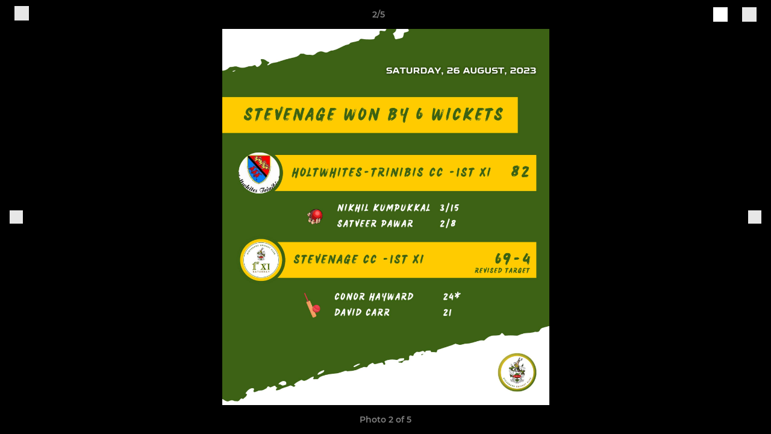

--- FILE ---
content_type: text/html; charset=utf-8
request_url: https://www.stevenagecricketclub.co.uk/photos/1071615/28061795.html
body_size: 25104
content:
<!DOCTYPE html><html lang="en" style="width:100%;overflow-x:hidden"><head><meta charSet="utf-8"/><meta name="viewport" content="initial-scale=1.0, width=device-width"/><title>Photo 2 of 5</title><link rel="preconnect" href="https://img-res.pitchero.com"/><link rel="preconnect" href="https://www.googletagmanager.com"/><link rel="preconnect" href="https://www.google-analytics.com"/><style>@font-face{font-display:swap;font-family:Anton;font-style:normal;font-weight:400;src:local("Anton Regular"),local("Anton-Regular"),url(/fonts/anton-regular.woff2) format('woff2');}@font-face{font-display:swap;font-family:Roboto Condensed;font-style:normal;font-weight:700;src:local("Roboto Condensed Bold"),local("RobotoCondensed-Bold"),url(/fonts/roboto-condensed-v18-latin-700.woff2) format('woff2');}@font-face{font-display:swap;font-family:Montserrat;font-style:normal;font-weight:500;src:local("Montserrat Medium"),local("Montserrat-Medium"),url(/fonts/montserrat-v14-latin-500.woff2) format('woff2');}@font-face{font-display:swap;font-family:Montserrat;font-style:normal;font-weight:600;src:local("Montserrat SemiBold"),local("Montserrat-SemiBold"),url(/fonts/montserrat-v14-latin-600.woff2) format('woff2');}@font-face{font-display:swap;font-family:Montserrat;font-style:normal;font-weight:700;src:local("Montserrat Bold"),local("Montserrat-Bold"),url(/fonts/montserrat-v14-latin-700.woff2) format('woff2');}.c-bbcode-table{table-layout:fixed;width:100%}.bbcode-table__cell{padding:6px;border:1px solid #ddd}.bbcode-content img{max-width:100%}.bbcode-content__large{font-size:150%}.bbcode-content__small{font-size:70%}.u-line-through{text-decoration:line-through}.u-text-center{text-align:center}.u-text-right{text-align:right}@media screen and (min-width:768px){.u-lap-and-up-float-left{float:left!important}.u-lap-and-up-float-right{float:right!important}}.u-space-left--small{margin-left:12px!important}.u-space-right--small{margin-right:12px!important}.c_darkmode,:root{--phconsent-btn-secondary-text:var(--phconsent-text);--phconsent-toggle-bg-on:var(--phconsent-btn-primary-bg);--phconsent-webkit-scrollbar-bg-hover:#9199a0}#cm,#s-cnt{width:100%;z-index:6000;position:fixed;visibility:hidden}#s-bl .c-bl,#s-bl .c-bl.b-ex:first-child,#s-bl .c-bl:last-child{margin-bottom:.5em}#cm,#cs,#s-cnt{position:fixed}#c-vln,#s-bl .b-bn,#s-inr,.cc_div.ie .bar #s-bl thead tr{position:relative}#cm,#s-cnt,#s-inr{visibility:hidden}#cs,#s-bns{bottom:0;left:0;right:0}#s-cnt,#s-hdr{display:table;top:0}#s-bns,#s-hdr{height:4.75em}#c-vln,#s-c-bnc,#s-ttl{display:table-cell}#c-s-in,#cs,#s-bl,#s-cnt,#s-inr{height:100%}#s-cnt .b-bn .b-tl.exp,.cc_div .b-tg,.cc_div .c-bn,.cc_div .cc-link{cursor:pointer}#cm,#s-bl th,#s-cnt .b-bn .b-tl{font-family:inherit}#cs-ov,#s-hdr{z-index:2}:root{--phconsent-bg:#fff;--phconsent-text:#2d4156;--phconsent-btn-primary-bg:#2d4156;--phconsent-btn-primary-text:var(--phconsent-bg);--phconsent-btn-primary-hover-bg:#1d2e38;--phconsent-btn-secondary-bg:#eaeff2;--phconsent-btn-secondary-hover-bg:#d8e0e6;--phconsent-toggle-bg-off:#919ea6;--phconsent-toggle-bg-readonly:#d5dee2;--phconsent-toggle-knob-bg:#fff;--phconsent-toggle-knob-icon-color:#ecf2fa;--phconsent-block-text:var(--phconsent-text);--phconsent-cookie-category-block-bg:#f0f4f7;--phconsent-cookie-category-block-bg-hover:#e9eff4;--phconsent-section-border:#f1f3f5;--phconsent-cookie-table-border:#e9edf2;--phconsent-overlay-bg:rgba(4, 6, 8, .85);--phconsent-webkit-scrollbar-bg:#cfd5db}.c_darkmode{--phconsent-bg:#181b1d;--phconsent-text:#d8e5ea;--phconsent-btn-primary-bg:#a6c4dd;--phconsent-btn-primary-text:#000;--phconsent-btn-primary-hover-bg:#c2dff7;--phconsent-btn-secondary-bg:#33383c;--phconsent-btn-secondary-hover-bg:#3e454a;--phconsent-toggle-bg-off:#667481;--phconsent-toggle-bg-readonly:#454c54;--phconsent-toggle-knob-bg:var(--phconsent-cookie-category-block-bg);--phconsent-toggle-knob-icon-color:var(--phconsent-bg);--phconsent-block-text:#b3bfc5;--phconsent-cookie-category-block-bg:#23272a;--phconsent-cookie-category-block-bg-hover:#2b3035;--phconsent-section-border:#292d31;--phconsent-cookie-table-border:#2b3035;--phconsent-webkit-scrollbar-bg:#667481}.cc_div *,.cc_div :after,.cc_div :before,.cc_div :hover{-webkit-box-sizing:border-box;box-sizing:border-box;float:none;font-style:inherit;font-variant:normal;font-weight:inherit;font-family:inherit;line-height:1.2;font-size:1em;transition:none;animation:none;margin:0;padding:0;text-transform:none;letter-spacing:unset;color:inherit;background:0 0;border:none;border-radius:unset;box-shadow:none;text-decoration:none;text-align:left;visibility:unset;height:auto;vertical-align:baseline}#c-vln,#s-c-bnc,#s-hdr,#s-ttl,.cc_div .b-tg{vertical-align:middle}.cc_div{font-size:16px;font-weight:400;font-family:-apple-system,BlinkMacSystemFont,"Segoe UI",Roboto,Helvetica,Arial,sans-serif,"Apple Color Emoji","Segoe UI Emoji","Segoe UI Symbol";-webkit-font-smoothing:antialiased;-moz-osx-font-smoothing:grayscale;text-rendering:optimizeLegibility;color:#2d4156;color:var(--phconsent-text)}#c-ttl,#s-bl td:before,#s-ttl,.cc_div .b-tl,.cc_div .c-bn{font-weight:600}#cm,#s-bl .act .b-acc,#s-inr,.cc_div .b-tl,.cc_div .c-bl{border-radius:.35em}#s-bl .act .b-acc{border-top-left-radius:0;border-top-right-radius:0;max-height:100%;display:block;overflow:hidden}.cc_div a,.cc_div button,.cc_div input{-webkit-appearance:none;-moz-appearance:none;appearance:none}.cc_div a{border-bottom:1px solid}.cc_div a:hover{text-decoration:none;border-color:transparent}#cm-ov,#cs-ov,.c--anim #cm,.c--anim #s-cnt,.c--anim #s-inr{transition:visibility .25s linear,opacity .25s,transform .25s!important}#s-bl .c-bl,#s-bl tbody tr,#s-cnt .b-bn .b-tl{transition:background-color .25s}.c--anim .c-bn{transition:background-color .25s!important}.c--anim #cm.bar.slide,.c--anim #cm.bar.slide+#cm-ov,.c--anim .bar.slide #s-inr,.c--anim .bar.slide+#cs-ov{transition:visibility .4s,opacity .4s,transform .4s!important}#cm.bar.slide,.cc_div .bar.slide #s-inr{transform:translateX(100%);opacity:1}#cm.bar.top.slide,.cc_div .bar.left.slide #s-inr{transform:translateX(-100%);opacity:1}#cm.slide,.cc_div .slide #s-inr{transform:translateY(1.6em)}#cm.top.slide{transform:translateY(-1.6em)}#cm.bar.slide{transform:translateY(100%)}#cm.bar.top.slide{transform:translateY(-100%)}.show--consent .c--anim #cm,.show--consent .c--anim #cm.bar,.show--settings .c--anim #s-inr,.show--settings .c--anim .bar.slide #s-inr{opacity:1;transform:scale(1);visibility:visible!important}.show--consent .c--anim #cm.box.middle,.show--consent .c--anim #cm.cloud.middle{transform:scale(1) translateY(-50%)}.show--settings .c--anim #s-cnt{visibility:visible!important}.force--consent.show--consent .c--anim #cm-ov,.show--settings .c--anim #cs-ov{visibility:visible!important;opacity:1!important}#cm{padding:1.1em 1.8em 1.4em;background:#fff;background:var(--phconsent-bg);max-width:24.2em;bottom:1.25em;right:1.25em;box-shadow:0 .625em 1.875em #000;box-shadow:0 .625em 1.875em rgba(2,2,3,.28);opacity:0;transform:scale(.95);line-height:initial}#cc_div #cm{display:block!important}#c-ttl{margin-bottom:.7em;font-size:1.05em}#c-txt,#s-cnt .p{font-size:.9em;line-height:1.5em}.cloud #c-ttl{margin-top:-.15em}#s-bl .title,.cc_div #c-bns{margin-top:1.4em}.cc_div #c-bns{display:flex;justify-content:space-between}.cc_div .c-bn{color:#40505a;color:var(--phconsent-btn-secondary-text);background:#e5ebef;background:var(--phconsent-btn-secondary-bg);padding:1em 1.7em;display:inline-block;font-size:.82em;-moz-user-select:none;-khtml-user-select:none;-webkit-user-select:none;-o-user-select:none;user-select:none;text-align:center;border-radius:4px;flex:1}#c-bns button+button,#s-c-bn,#s-cnt button+button{float:right;margin-left:1em}#s-cnt #s-rall-bn{float:none}#c-bns.swap button:first-child:active,#c-bns.swap button:first-child:hover,#cm .c_link:active,#cm .c_link:hover,#s-c-bn:active,#s-c-bn:hover,#s-cnt button+button:active,#s-cnt button+button:hover{background:#d8e0e6;background:var(--phconsent-btn-secondary-hover-bg)}#s-cnt{left:0}#s-bl,#s-cnt .b-bn .b-tl{display:block;width:100%}#hubspot-messages-iframe-container{z-index:5000!important}#s-bl{outline:0;overflow-y:auto;overflow-y:overlay;overflow-x:hidden;padding:1.3em 2.1em}#cm.cloud,#s-bl .b-acc,#s-bl table,#s-inr,.cc_div span.t-lb{overflow:hidden}#s-bl .b-bn,#s-bl .c-bl.b-ex+.c-bl.b-ex,#s-bl .title:first-child{margin-top:0}#s-bl .b-acc .p{margin-top:0;padding:1em}#s-cnt .b-bn .b-tl{font-size:.95em;position:relative;padding:1.3em 6.4em 1.3em 2.7em;background:0 0}#s-cnt .act .b-bn .b-tl{border-bottom-right-radius:0;border-bottom-left-radius:0}#s-bl tbody tr:hover,#s-cnt .b-bn .b-tl:active,#s-cnt .b-bn .b-tl:hover{background:#e9eff4;background:var(--phconsent-cookie-category-block-bg-hover)}#s-bl .c-bl{padding:1em;border:1px solid #f1f3f5;border-color:var(--phconsent-section-border)}#s-bl .b-acc,.cc_div.ie .bar #c-vln{padding-top:0}#s-bl .c-bl:hover{background:#f0f4f7;background:var(--phconsent-cookie-category-block-bg)}#s-bl .c-bl:first-child{transition:none;padding:0;margin-top:0;border:none;margin-bottom:2em}#s-bl .c-bl:not(.b-ex):first-child:hover{background:unset}#s-bl .c-bl.b-ex{padding:0;border:none;background:#f0f4f7;background:var(--phconsent-cookie-category-block-bg);transition:none}#s-bl .c-bl.b-ex+.c-bl{margin-top:2em}#s-bl .b-acc{max-height:0;margin-bottom:0;display:none}#s-cnt .p{margin-top:.85em;color:#2d4156;color:var(--phconsent-block-text)}.cc_div .b-tg .c-tg.c-ro,.cc_div .b-tg .c-tgl:disabled{cursor:not-allowed}#cs{padding:0 1.7em;width:100%;top:0}#s-inr{max-width:45em;margin:0 auto;transform:scale(.96);opacity:0;padding-top:4.75em;padding-bottom:4.75em;box-shadow:rgba(3,6,9,.26) 0 13px 27px -5px}#s-bns,#s-hdr,.cc_div .b-tg,.cc_div .b-tg .c-tg,.cc_div span.t-lb{position:absolute}#s-bns,#s-hdr,#s-inr{background:#fff;background:var(--phconsent-bg)}#s-bns{padding:1em 2.1em;border-top:1px solid #f1f3f5;border-color:var(--phconsent-section-border)}.cc_div .cc-link{color:#253b48;color:var(--phconsent-btn-primary-bg);border-bottom:1px solid #253b48;border-color:var(--phconsent-btn-primary-bg);display:inline;padding-bottom:0;text-decoration:none;font-weight:600}.cc_div .cc-link:active,.cc_div .cc-link:hover{border-color:transparent}#c-bns button:first-child,#c-bns.swap button:last-child,#s-bns button:first-child{color:#fff;color:var(--phconsent-btn-primary-text);background:#253b48;background:var(--phconsent-btn-primary-bg)}#c-bns.swap button:first-child{color:#40505a;color:var(--phconsent-btn-secondary-text);background:#e5ebef;background:var(--phconsent-btn-secondary-bg)}.cc_div .b-tg .c-tgl:checked~.c-tg{background:#253b48;background:var(--phconsent-toggle-bg-on)}#c-bns button:first-child:active,#c-bns button:first-child:hover,#c-bns.swap button:last-child:active,#c-bns.swap button:last-child:hover,#s-bns button:first-child:active,#s-bns button:first-child:hover{background:#1d2e38;background:var(--phconsent-btn-primary-hover-bg)}#s-hdr{width:100%;padding:0 2.1em;border-bottom:1px solid #f1f3f5;border-color:var(--phconsent-section-border)}#c-s-in,#s-c-bn{position:relative}#s-ttl{font-size:1em}#s-c-bn{padding:0;width:1.7em;height:1.7em;font-size:1.45em;margin:0;font-weight:initial}.cc_div span.t-lb{top:0;z-index:-1;opacity:0;pointer-events:none}#c_policy__text{height:31.25em;overflow-y:auto;margin-top:1.25em}#c-s-in{transform:translateY(-50%);top:50%;height:calc(100% - 2.5em);max-height:37.5em}@media screen and (min-width:688px){#s-bl::-webkit-scrollbar{width:.9em;height:100%;background:0 0;border-radius:0 .25em .25em 0}#s-bl::-webkit-scrollbar-thumb{border:.25em solid var(--phconsent-bg);background:#cfd5db;background:var(--phconsent-webkit-scrollbar-bg);border-radius:100em}#s-bl::-webkit-scrollbar-thumb:hover{background:#9199a0;background:var(--phconsent-webkit-scrollbar-bg-hover)}#s-bl::-webkit-scrollbar-button{width:10px;height:5px}}.cc_div .b-tg{top:0;bottom:0;display:inline-block;margin:auto;right:1.2em;-webkit-user-select:none;-moz-user-select:none;-ms-user-select:none;user-select:none}#cm-ov,#cs-ov,.force--consent .cc_div{position:fixed;top:0;visibility:hidden;left:0;bottom:0}.cc_div .b-tg .c-tgl{position:absolute;cursor:pointer;display:block;top:0;left:0;margin:0;border:0}.cc_div .b-tg .c-tg{background:#919ea6;background:var(--phconsent-toggle-bg-off);transition:background-color .25s,box-shadow .25s;pointer-events:none}.cc_div .b-tg,.cc_div .b-tg .c-tg,.cc_div .b-tg .c-tgl,.cc_div span.t-lb{width:3.4em;height:1.5em;border-radius:4em}.cc_div .b-tg .c-tgl~.c-tg.c-ro{background:#d5dee2;background:var(--phconsent-toggle-bg-readonly)}.cc_div .b-tg .c-tgl~.c-tg.c-ro:after{box-shadow:none}.cc_div .b-tg .c-tg:after{content:"";position:relative;display:block;left:.125em;top:.125em;width:1.25em;height:1.25em;border:none;box-sizing:content-box;background:#fff;background:var(--phconsent-toggle-knob-bg);box-shadow:0 1px 2px rgba(24,32,35,.36);transition:transform .25s;border-radius:100%}.cc_div .b-tg .c-tgl:checked~.c-tg:after{transform:translateX(1.9em)}#s-bl table,#s-bl td,#s-bl th{border:none}#s-bl table{text-align:left;border-collapse:collapse;width:100%;padding:0;margin:0}#s-bl td,#s-bl th{padding:.8em .625em .8em 1.2em;text-align:left;vertical-align:top;font-size:.8em}#s-bl th{padding:1.2em}#s-bl thead tr:first-child{border-bottom:1px solid #e9edf2;border-color:var(--phconsent-cookie-table-border)}.force--consent #cs,.force--consent #s-cnt{width:100vw}#cm-ov,#cs-ov{right:0;opacity:0;background:rgba(4,6,8,.85);background:var(--phconsent-overlay-bg);display:none;transition:none}.c--anim #cs-ov,.cc_div .bar #s-bl table,.cc_div .bar #s-bl tbody,.cc_div .bar #s-bl td,.cc_div .bar #s-bl th,.cc_div .bar #s-bl thead,.cc_div .bar #s-bl tr,.cc_div .bar #s-cnt,.force--consent .c--anim #cm-ov,.force--consent.show--consent #cm-ov,.show--settings #cs-ov{display:block}.force--consent .cc_div{width:100vw;transition:visibility .25s linear}.force--consent.show--consent .c--anim .cc_div,.force--consent.show--settings .c--anim .cc_div{visibility:visible}.force--consent #cm{position:absolute}.force--consent #cm.bar{width:100vw;max-width:100vw}html.force--consent.show--consent{overflow-y:hidden!important}html.force--consent.show--consent,html.force--consent.show--consent body{height:auto!important;overflow-x:hidden!important}.cc_div .act .b-bn .exp::before,.cc_div .b-bn .exp::before{border:solid #2d4156;border-color:var(--phconsent-btn-secondary-text);border-width:0 2px 2px 0;padding:.2em;display:inline-block;content:'';margin-right:15px;position:absolute;transform:translateY(-50%) rotate(45deg);left:1.2em;top:50%}.cc_div .act .b-bn .b-tl::before{transform:translateY(-20%) rotate(225deg)}.cc_div .on-i::before{border:solid #fff;border-color:var(--phconsent-toggle-knob-icon-color);border-width:0 2px 2px 0;padding:.1em .1em .45em;display:inline-block;content:'';margin:0 auto;transform:rotate(45deg);top:.37em;left:.75em;position:absolute}#s-c-bn::after,#s-c-bn::before{content:'';position:absolute;left:.82em;top:.58em;height:.6em;width:1.5px;background:#444d53;background:var(--phconsent-btn-secondary-text);transform:rotate(45deg);border-radius:1em;margin:0 auto}#s-c-bn::after,.cc_div .off-i::after{transform:rotate(-45deg)}.cc_div .off-i,.cc_div .on-i{height:100%;width:50%;position:absolute;right:0;display:block;text-align:center;transition:opacity .15s}.cc_div .on-i{left:0;opacity:0}.cc_div .off-i::after,.cc_div .off-i::before{right:.8em;top:.42em;content:' ';height:.7em;width:.09375em;display:block;background:#cdd6dc;background:var(--phconsent-toggle-knob-icon-color);margin:0 auto;position:absolute;transform-origin:center}.cc_div .off-i::before{transform:rotate(45deg)}.cc_div .b-tg .c-tgl:checked~.c-tg .on-i{opacity:1}.cc_div .b-tg .c-tgl:checked~.c-tg .off-i{opacity:0}#cm.box.middle,#cm.cloud.middle{top:50%;transform:translateY(-37%);bottom:auto}#cm.box.middle.zoom,#cm.cloud.middle.zoom{transform:scale(.95) translateY(-50%)}#cm.box.center{left:1em;right:1em;margin:0 auto}#cm.cloud{max-width:50em;margin:0 auto;text-align:center;left:1em;right:1em;padding:1.3em 2em;width:unset}#cm.bar,#cm.bar.left,#cm.bar.right{left:0;right:0}.cc_div .cloud #c-inr{display:table;width:100%}.cc_div .cloud #c-inr-i{width:70%;display:table-cell;vertical-align:top;padding-right:2.4em}.cc_div .cloud #c-txt{font-size:.85em}.cc_div .cloud #c-bns{min-width:170px;display:table-cell;vertical-align:middle}#cm.cloud .c-bn{margin:.625em 0 0;width:100%}#cm.cloud .c-bn:first-child{margin:0}#cm.cloud.left{margin-right:1.25em}#cm.cloud.right{margin-left:1.25em}#cm.bar{width:100%;max-width:100%;bottom:0;border-radius:0;position:fixed;padding:2em}#cm.bar #c-inr{max-width:32em;margin:0 auto}#cm.bar #c-bns{max-width:33.75em}#cm.bar #cs,.cc_div .bar #cs{padding:0}.cc_div .bar #c-s-in{top:0;transform:none;height:100%;max-height:100%}.cc_div .bar #s-bl,.cc_div .bar #s-bns,.cc_div .bar #s-hdr{padding-left:1.6em;padding-right:1.6em}.cc_div .bar #s-inr{margin:0 0 0 auto;border-radius:0;max-width:32em}.cc_div .bar.left #s-inr{margin-left:0;margin-right:auto}.cc_div .bar #s-bl thead tr{position:absolute;top:-9999px;left:-9999px}.cc_div .bar #s-bl tr{border-top:1px solid #e3e7ed;border-color:var(--phconsent-cookie-table-border)}.cc_div .bar #s-bl td{border:none;position:relative;padding-left:35%}.cc_div .bar #s-bl td:before{position:absolute;left:1em;padding-right:.625em;white-space:nowrap;content:attr(data-column);color:#000;color:var(--phconsent-text);overflow:hidden;text-overflow:ellipsis}#cm.top{bottom:auto;top:1.25em}#cm.left{right:auto;left:1.25em}#cm.right{left:auto;right:1.25em}#cm.bar.top,.cc_div.ie #c-s-in{top:0}@media screen and (max-width:688px){#cs,#s-inr{border-radius:0}#cm.cloud.left,#cm.cloud.right,#s-inr{margin:0}#cm,#cm.cloud,#cm.left,#cm.right{width:auto;max-width:100%;margin:0;padding:1.4em!important;right:1em;left:1em;bottom:1em;display:block}.force--consent #cm,.force--consent #cm.cloud{width:auto;max-width:100vw}#cm.top{top:1em;bottom:auto}#cm.bottom{bottom:1em;top:auto}#cm.bar.bottom{bottom:0}#cm.cloud .c-bn{font-size:.85em}#s-bns,.cc_div .bar #s-bns{padding:1em 1.3em}.cc_div .bar #s-inr{max-width:100%;width:100%}.cc_div .cloud #c-inr-i{padding-right:0}#cs{padding:0}#c-s-in{max-height:100%;height:100%;top:0;transform:none}.cc_div .b-tg{transform:scale(1.1);right:1.1em}#s-inr{padding-bottom:7.9em}#s-bns{height:7.9em}#s-bl,.cc_div .bar #s-bl{padding:1.3em}#s-hdr,.cc_div .bar #s-hdr{padding:0 1.3em}#s-bl table{width:100%}#s-inr.bns-t{padding-bottom:10.5em}.bns-t #s-bns{height:10.5em}.cc_div .bns-t .c-bn{font-size:.83em;padding:.9em 1.6em}#s-cnt .b-bn .b-tl{padding-top:1.2em;padding-bottom:1.2em}#s-bl table,#s-bl tbody,#s-bl td,#s-bl th,#s-bl thead,#s-bl tr,#s-cnt{display:block}#s-bl thead tr{position:absolute;top:-9999px;left:-9999px}#s-bl tr{border-top:1px solid #e3e7ed;border-color:var(--phconsent-cookie-table-border)}#s-bl td{border:none;position:relative;padding-left:35%}#s-bl td:before{position:absolute;left:1em;padding-right:.625em;white-space:nowrap;content:attr(data-column);color:#000;color:var(--phconsent-text);overflow:hidden;text-overflow:ellipsis}#cm .c-bn,.cc_div .c-bn{width:100%;margin-right:0}#s-cnt #s-rall-bn{margin-left:0}.cc_div #c-bns{flex-direction:column}#c-bns button+button,#s-cnt button+button{margin-top:.625em;margin-left:0;float:unset}#cm.box,#cm.cloud{left:1em;right:1em;width:auto}.cc_div .cloud #c-bns,.cc_div .cloud #c-inr,.cc_div .cloud #c-inr-i{display:block;width:auto;min-width:unset}.cc_div .cloud #c-txt{font-size:.9em}.cc_div .cloud #c-bns{margin-top:1.625em}}.cc_div.ie #c-vln{height:100%;padding-top:5.62em}.cc_div.ie #cs{max-height:37.5em;position:relative;top:0;margin-top:-5.625em}.cc_div.ie .bar #cs{margin-top:0;max-height:100%}.cc_div.ie #cm{border:1px solid #dee6e9}.cc_div.ie .b-tg{padding-left:1em;margin-bottom:.7em}.cc_div.ie .b-tg .c-tgl:checked~.c-tg:after{left:1.95em}.cc_div.ie #s-bl table{overflow:auto}.cc_div.ie .b-tg .c-tg,.cc_div.ie .bar #s-bl td:before{display:none}.cc_div.ie .b-tg .c-tgl{position:relative;display:inline-block;vertical-align:middle;margin-bottom:.2em;height:auto}.cc_div.ie #s-cnt .b-bn .b-tl{padding:1.3em 6.4em 1.3em 1.4em}.cc_div.ie .bar #s-bl td{padding:.8em .625em .8em 1.2em}body,h1,h2,h3,h4,h5,h6{margin:0}body,textarea{color:#333}*{word-break:break-word;hyphens:auto}html{-webkit-font-smoothing:antialiased;-moz-osx-font-smoothing:grayscale}body{background:#f1f1f1;min-width:320px;max-width:100vw;overflow-x:hidden}a{color:inherit;text-decoration:none}#footer a:hover{text-decoration:underline}label{display:block}button{background:0 0;border:none;padding:0;cursor:pointer}table{border-collapse:collapse;border-spacing:0}@media screen and (max-width:768px){.c-homepage--matches .homepage__matches,.c-homepage--news .homepage__news{display:block}.c-homepage--matches .homepage__news,.c-homepage--news .homepage__matches{display:none}}.vimeoPlayer iframe{position:absolute;top:0;left:0;width:100%;height:100%}.video-js .vjs-control-bar{z-index:2}.video-js .vjs-time-tooltip{white-space:nowrap}.video-js .vjs-mouse-display{display:none!important}.vjs-poster{background-size:cover!important}.cardHighlight img{transition:transform .2s ease-in-out,opacity .25s ease-in-out!important}.cardHighlight:hover img,.cardHighlightSlow:hover img{transform:scale(1.05)}.cardHighlightSlow img{transition:transform .75s ease-in-out,opacity .75s ease-in-out!important}button,hr,input{overflow:visible}progress,sub,sup{vertical-align:baseline}[type=checkbox],[type=radio],legend{box-sizing:border-box;padding:0}html{line-height:1.15;-webkit-text-size-adjust:100%}body{margin:0}details,main{display:block}h1{font-size:2em;margin:.67em 0}hr{box-sizing:content-box;height:0}code,kbd,pre,samp{font-family:monospace,monospace;font-size:1em}a{background-color:transparent}abbr[title]{border-bottom:none;text-decoration:underline;text-decoration:underline dotted}b,strong{font-weight:bolder}small{font-size:80%}sub,sup{font-size:75%;line-height:0;position:relative}sub{bottom:-.25em}sup{top:-.5em}img{border-style:none}button,input,optgroup,select,textarea{font-family:inherit;font-size:100%;line-height:1.15;margin:0}button,select{text-transform:none}[type=button],[type=reset],[type=submit],button{-webkit-appearance:button}[type=button]::-moz-focus-inner,[type=reset]::-moz-focus-inner,[type=submit]::-moz-focus-inner,button::-moz-focus-inner{border-style:none;padding:0}[type=button]:-moz-focusring,[type=reset]:-moz-focusring,[type=submit]:-moz-focusring,button:-moz-focusring{outline:ButtonText dotted 1px}fieldset{padding:.35em .75em .625em}legend{color:inherit;display:table;max-width:100%;white-space:normal}textarea{overflow:auto}[type=number]::-webkit-inner-spin-button,[type=number]::-webkit-outer-spin-button{height:auto}[type=search]{-webkit-appearance:textfield;outline-offset:-2px}[type=search]::-webkit-search-decoration{-webkit-appearance:none}::-webkit-file-upload-button{-webkit-appearance:button;font:inherit}summary{display:list-item}[hidden],template{display:none}</style><style data-styled="GldLF ibpwDM gVzDTO fkRbTh bAlnZb drSZnk kFYWBy OSRxz clsMze eaEAPi fKcJBO dkMcZy juKyFR csHcpz kJOTlC dLSAOi gZSRWr bBNJVT eSecec hvaaym mIZXl HePlK hulqWb cGwrDK burtwc dhdBgr kuDkiL fGYXYx iamjnI dnEscI kiEddz byLsQC QjQZi bBHwee hWAFhR eiDri iCIxqW ftrZkr ihNFvT dmLGyN iKxCQD" data-styled-version="4.4.1">
/* sc-component-id: sc-bdVaJa */
.eiDri{position:absolute;top:50%;left:12px;}.iCIxqW{position:absolute;top:50%;right:12px;}
/* sc-component-id: sc-bwzfXH */
.HePlK{text-align:center;fill:grey;color:grey;font-family:'Montserrat','Gibson','Roboto',Arial,Helvetica,sans-serif;font-size:14px;font-weight:600;-webkit-letter-spacing:auto;-moz-letter-spacing:auto;-ms-letter-spacing:auto;letter-spacing:auto;line-height:18px;opacity:1;text-transform:none;}.hulqWb{fill:inherit;color:inherit;font-family:'Montserrat','Gibson','Roboto',Arial,Helvetica,sans-serif;font-size:14px;font-weight:600;-webkit-letter-spacing:auto;-moz-letter-spacing:auto;-ms-letter-spacing:auto;letter-spacing:auto;line-height:18px;opacity:1;text-transform:uppercase;}.cGwrDK{text-align:center;font-family:inherit;font-size:1rem;font-weight:normal;-webkit-letter-spacing:auto;-moz-letter-spacing:auto;-ms-letter-spacing:auto;letter-spacing:auto;line-height:1.5;opacity:1;text-transform:none;}.burtwc{font-family:'Montserrat','Gibson','Roboto',Arial,Helvetica,sans-serif;font-size:22px;font-weight:bold;-webkit-letter-spacing:auto;-moz-letter-spacing:auto;-ms-letter-spacing:auto;letter-spacing:auto;line-height:27px;opacity:1;text-transform:uppercase;}.dhdBgr{font-family:'Montserrat','Gibson','Roboto',Arial,Helvetica,sans-serif;font-size:14px;font-weight:500;-webkit-letter-spacing:auto;-moz-letter-spacing:auto;-ms-letter-spacing:auto;letter-spacing:auto;line-height:21px;opacity:1;text-transform:none;}.kuDkiL{fill:#079625;color:#079625;font-family:'Montserrat','Gibson','Roboto',Arial,Helvetica,sans-serif;font-size:14px;font-weight:600;-webkit-letter-spacing:auto;-moz-letter-spacing:auto;-ms-letter-spacing:auto;letter-spacing:auto;line-height:18px;opacity:1;text-transform:none;}.fGYXYx{text-align:left;fill:#767676;color:#767676;font-family:'Montserrat','Gibson','Roboto',Arial,Helvetica,sans-serif;font-size:12px;font-weight:500;-webkit-letter-spacing:auto;-moz-letter-spacing:auto;-ms-letter-spacing:auto;letter-spacing:auto;line-height:14px;opacity:1;text-transform:none;}.iamjnI{fill:#333;color:#333;font-family:'Montserrat','Gibson','Roboto',Arial,Helvetica,sans-serif;font-size:14px;font-weight:600;-webkit-letter-spacing:auto;-moz-letter-spacing:auto;-ms-letter-spacing:auto;letter-spacing:auto;line-height:18px;opacity:1;text-transform:none;}.dnEscI{text-align:center;fill:#333;color:#333;font-family:'Roboto Condensed','Gibson','Roboto',Arial,Helvetica,sans-serif;font-size:13px;font-weight:bold;-webkit-letter-spacing:auto;-moz-letter-spacing:auto;-ms-letter-spacing:auto;letter-spacing:auto;line-height:15px;opacity:1;text-transform:uppercase;}
/* sc-component-id: sc-htpNat */
.kiEddz{display:inline-block;position:relative;margin-bottom:0px;margin-left:0px;margin-right:0px;margin-top:0px;padding-bottom:0px;padding-left:0px;padding-right:0px;padding-top:0px;border-radius:3px;fill:currentColor;-webkit-transition:background-color 0.5s ease;transition:background-color 0.5s ease;outline:0px;cursor:pointer;border:none;background-color:transparent;text-align:inherit;}.byLsQC{display:inline-block;position:relative;margin-bottom:0px;margin-left:0px;margin-right:0px;margin-top:0px;padding-bottom:12px;padding-left:24px;padding-right:24px;padding-top:12px;border-radius:3px;fill:currentColor;-webkit-transition:background-color 0.5s ease;transition:background-color 0.5s ease;outline:0px;cursor:not-allowed;border:none;background-color:#079625;color:#FFFFFF;box-shadow:rgba(0,0,0,0.2) 0px 3px 10px 0px;width:100%;opacity:0.2;} .byLsQC:hover{background-color:#08b42c;color:#222222;}
/* sc-component-id: sc-ifAKCX */
.drSZnk{padding-right:24px;padding-left:24px;} @media screen and (max-width:768px){.drSZnk{padding-right:12px;padding-left:12px;}}.kFYWBy{padding-top:9px;padding-right:9px;padding-bottom:9px;padding-left:9px;}.OSRxz{padding-top:4px;padding-right:4px;padding-bottom:4px;padding-left:4px;}.eaEAPi{padding-right:36px;padding-left:36px;}.fKcJBO{padding-top:48px;padding-bottom:48px;}
/* sc-component-id: sc-gzVnrw */
.dkMcZy{display:-webkit-box;display:-webkit-flex;display:-ms-flexbox;display:flex;-webkit-flex-direction:row;-ms-flex-direction:row;flex-direction:row;-webkit-align-items:center;-webkit-box-align:center;-ms-flex-align:center;align-items:center;-webkit-box-pack:justify;-webkit-justify-content:space-between;-ms-flex-pack:justify;justify-content:space-between;-webkit-flex-wrap:nowrap;-ms-flex-wrap:nowrap;flex-wrap:nowrap;}.juKyFR{display:-webkit-box;display:-webkit-flex;display:-ms-flexbox;display:flex;-webkit-flex-direction:row;-ms-flex-direction:row;flex-direction:row;-webkit-align-items:stretch;-webkit-box-align:stretch;-ms-flex-align:stretch;align-items:stretch;-webkit-box-pack:start;-webkit-justify-content:flex-start;-ms-flex-pack:start;justify-content:flex-start;-webkit-flex-wrap:nowrap;-ms-flex-wrap:nowrap;flex-wrap:nowrap;}
/* sc-component-id: sc-htoDjs */
.bAlnZb{display:grid;grid-template-columns:1fr;grid-template-rows:48px 1fr 48px auto;-webkit-align-items:center;-webkit-box-align:center;-ms-flex-align:center;align-items:center;} @media screen and (min-width:768px){.bAlnZb{grid-template-columns:1fr;}}
/* sc-component-id: sc-fjdhpX */
.dmLGyN{background:#FFF;box-shadow:rgba(6,67,95,0.3) 0px 1px 1px,rgba(0,0,0,0.1) 0px 2px 3px;box-sizing:border-box;border-color:#f9f9f9;border-radius:3px;border-style:solid;border-width:1px;color:#333;font-size:14px;height:40px;line-height:1.3;position:relative;width:100%;}
/* sc-component-id: sc-jzJRlG */
.iKxCQD{border:none;background:transparent;box-sizing:border-box;color:inherit;cursor:inherit;-webkit-box-flex:1;-webkit-flex-grow:1;-ms-flex-positive:1;flex-grow:1;font-size:inherit;height:inherit;line-height:inherit;outline:0;position:relative;padding:0 12px;z-index:1;} .iKxCQD::-webkit-input-placeholder{color:#b2b2b2;} .iKxCQD::-moz-placeholder{color:#b2b2b2;} .iKxCQD:-ms-input-placeholder{color:#b2b2b2;} .iKxCQD:-moz-placeholder{color:#b2b2b2;} .iKxCQD:focus + .prui-input-focus > .prui-input-focus__circle{padding-bottom:110% !important;width:110% !important;left:0 !important;}
/* sc-component-id: sc-kAzzGY */
.ftrZkr{max-width:1320px;margin:auto;}.ihNFvT{max-width:272px;margin:auto;}
/* sc-component-id: sc-chPdSV */
.GldLF{background-color:#000;border-top:none;border-right:none;border-bottom:none;border-left:none;}.ibpwDM{background-color:rgba(0,0,0,0.2);border-radius:50%;display:inline-block;border-top:none;border-right:none;border-bottom:none;border-left:none;}.gVzDTO{background-color:rgba(0,0,0,0.5 );border-radius:50%;border-top:none;border-right:none;border-bottom:none;border-left:none;}.fkRbTh{background-color:#4267b2;border-top:none;border-right:none;border-bottom:none;border-left:none;}
/* sc-component-id: sc-kgoBCf */
.bBHwee{box-shadow:none;}
/* sc-component-id: sc-kGXeez */
.QjQZi{background-color:#fff;height:100%;position:fixed;top:0;width:100%;box-shadow:none;-webkit-transition:right 300ms ease-out;transition:right 300ms ease-out;z-index:10010;max-width:320px;right:-320px;left:auto;}
/* sc-component-id: sc-kpOJdX */
.hWAFhR{display:block;position:relative;width:100%;height:100%;}
/* sc-component-id: sc-hMqMXs */
.csHcpz{margin-right:24px;margin-left:24px;}.kJOTlC{margin-left:24px;}.dLSAOi{margin-bottom:12px;}.gZSRWr{margin-bottom:36px;}.bBNJVT{margin-left:6px;}.eSecec{margin-bottom:6px;}.hvaaym{margin-bottom:24px;}.mIZXl{margin-right:12px;}</style><link rel="preload" href="/fonts/anton-regular.woff2" as="font" type="font/woff2" crossorigin="anonymous"/><link rel="preload" href="/fonts/roboto-condensed-v18-latin-700.woff2" as="font" type="font/woff2" crossorigin="anonymous"/><link rel="preload" href="/fonts/montserrat-v14-latin-500.woff2" as="font" type="font/woff2" crossorigin="anonymous"/><link rel="preload" href="/fonts/montserrat-v14-latin-600.woff2" as="font" type="font/woff2" crossorigin="anonymous"/><link rel="preload" href="/fonts/montserrat-v14-latin-700.woff2" as="font" type="font/woff2" crossorigin="anonymous"/><noscript data-n-css=""></noscript><script defer="" nomodule="" src="/_next/static/chunks/polyfills-c67a75d1b6f99dc8.js"></script><script src="/_next/static/chunks/webpack-83a57efaf814c7c7.js" defer=""></script><script src="/_next/static/chunks/framework-6ec334dd71a52f22.js" defer=""></script><script src="/_next/static/chunks/main-89e9501bac7028e7.js" defer=""></script><script src="/_next/static/chunks/pages/_app-4ec67decb4e6261a.js" defer=""></script><script src="/_next/static/chunks/5194-feebfd0ed76eef8b.js" defer=""></script><script src="/_next/static/chunks/3593-c9b6e78a2feb9a9d.js" defer=""></script><script src="/_next/static/chunks/9221-c35c790f3811908c.js" defer=""></script><script src="/_next/static/chunks/1671-be4bbdf71a47bbda.js" defer=""></script><script src="/_next/static/chunks/pages/media/album-97708858e57cdc0b.js" defer=""></script><script src="/_next/static/SB_cc7699d5-fdcd-4f9a-b53c-9efa39bea9cb/_buildManifest.js" defer=""></script><script src="/_next/static/SB_cc7699d5-fdcd-4f9a-b53c-9efa39bea9cb/_ssgManifest.js" defer=""></script><meta name="description" content="Photo by Vamshi Kummari. Results - 26 August 2023"/><meta property="og:type" content="website"/><meta property="og:url" content="https://www.stevenagecricketclub.co.uk/photos/1071615/28061795.html"/><meta property="og:title" content="Results - 26 August 2023"/><meta property="og:description" content="Photo 2 of 5"/><meta property="og:image" content="https://img-res.pitchero.com/?url=images.pitchero.com%2Fui%2F4719000%2Fimage_64ef20427d46c.png&amp;w=1200&amp;h=630&amp;t=frame"/><meta property="og:image:width" content="1200"/><meta property="og:image:height" content="630"/><meta property="twitter:card" content="summary"/><meta property="twitter:site" content="Stevenage_CC"/><meta property="twitter:title" content="Results - 26 August 2023"/><meta property="twitter:description" content="Photo 2 of 5"/><meta property="twitter:url" content="https://www.stevenagecricketclub.co.uk/photos/1071615/28061795.html"/><meta property="twitter:image" content="https://img-res.pitchero.com/?url=images.pitchero.com%2Fui%2F4719000%2Fimage_64ef20427d46c.png&amp;w=288&amp;h=288&amp;t=frame"/><meta name="next-head-count" content="27"/><meta name="robots" content="all"/><link rel="canonical" href="https://www.stevenagecricketclub.co.uk/photos/1071615/28061795.html"/><style>.bbcode-content a{color:#079625;font-weight:bold}</style><script>dataLayer=[{"advertising_skins":"No","advertising_tier":3,"advertising_video":"No","package_id":10,"package_name":"Standard","platform":"club","platform_id":84927,"platform_club_name":"Stevenage Cricket Club","sport_id":5,"sport":"cricket","ua_id":null,"primary_league_id":15764,"tfc_be_ethical_code":null,"tfc_cause_information":null,"tfc_hubspot_url":null,"tfc_number_of_active_players":null,"tfc_estimated_monthly_grant":null,"tfc_estimated_annual_grant":null}];
        (function(w,d,s,l,i){w[l]=w[l]||[];w[l].push({'gtm.start':
              new Date().getTime(),event:'gtm.js'});var f=d.getElementsByTagName(s)[0],
              j=d.createElement(s),dl=l!='dataLayer'?'&l='+l:'';j.async=true;j.src=
              'https://www.googletagmanager.com/gtm.js?id='+i+dl;f.parentNode.insertBefore(j,f);
              })(window,document,'script','dataLayer','GTM-W4SZ9DP');</script></head><body><noscript><iframe title="Google Tag Manager No Script" src="https://www.googletagmanager.com/ns.html?id=GTM-W4SZ9DP" height="0" width="0" style="display:none;visibility:hidden"></iframe></noscript><div id="__next" data-reactroot=""><div id="react-ui-container"><div style="position:fixed;height:100%;width:100%"><div class="sc-htoDjs bAlnZb sc-chPdSV GldLF  " style="height:100%"><div class="sc-gzVnrw dkMcZy sc-ifAKCX drSZnk " style="grid-column:1;grid-row:1"><a href="/photos/results--26-august-2023-1071615.html"><span height="24" width="24" style="display:inline-block;line-height:0"><img src="https://img-res.pitchero.com/?url=images.pitchero.com%2Fup%2Fspacer.gif" alt="" style="background:#e7e7e7;display:inline-block;mask:url(/static/images/icons/back-arrow.svg) no-repeat 50% 50%;mask-size:cover;position:relative;vertical-align:baseline;width:24px;height:24px" width="24" height="24"/></span></a><span style="flex:1;text-indent:24px" class="sc-bwzfXH HePlK">2/5</span><div class="sc-gzVnrw juKyFR"><button class="sc-htpNat kiEddz" type="submit"><span class="sc-bwzfXH hulqWb"><span aria-label="share" role="button"><span height="24" width="24" style="display:inline-block;line-height:0"><img src="https://img-res.pitchero.com/?url=images.pitchero.com%2Fup%2Fspacer.gif" alt="" style="top:2px;background:#FFF;display:inline-block;mask:url(/static/images/icons/share.svg) no-repeat 50% 50%;mask-size:cover;position:relative;vertical-align:baseline;width:24px;height:24px" width="24" height="24"/></span></span></span></button><div class="sc-kGXeez QjQZi"><div style="position:relative;height:100%;display:inline-block;width:100%"><div class="sc-ifAKCX kFYWBy" style="position:absolute;top:12px;right:12px;z-index:999;cursor:pointer;line-height:0"><div class="sc-chPdSV ibpwDM sc-ifAKCX kFYWBy sc-kgoBCf bBHwee  "><svg style="vertical-align:baseline;position:relative" width="16" height="16" viewBox="0 0 40 40"><polygon id="Path" style="fill:#FFF" fill-rule="nonzero" points="36 7.22285714 32.7771429 4 20 16.7771429 7.22285714 4 4 7.22285714 16.7771429 20 4 32.7771429 7.22285714 36 20 23.2228571 32.7771429 36 36 32.7771429 23.2228571 20"></polygon></svg></div></div></div></div><div style="visibility:hidden;position:fixed;background-color:#000;top:0;left:0;bottom:0;right:0;z-index:-1;opacity:0;overflow:hidden;transition:all 300ms ease-out"></div><button class="sc-htpNat kiEddz sc-hMqMXs kJOTlC comments-wrap" style="position:relative" type="submit"><span class="sc-bwzfXH hulqWb"><span height="24" width="24" style="display:inline-block;line-height:0"><img src="https://img-res.pitchero.com/?url=images.pitchero.com%2Fup%2Fspacer.gif" alt="" style="top:2px;background:#e7e7e7;display:inline-block;mask:url(/static/images/icons/comment.svg) no-repeat 50% 50%;mask-size:cover;position:relative;vertical-align:baseline;width:24px;height:24px" width="24" height="24"/></span></span></button></div></div><div style="grid-row:2;grid-column:1;text-align:center;width:100%;height:100%"><span class="sc-kpOJdX hWAFhR"><span style="z-index:1" class="sc-bdVaJa eiDri"><div role="presentation" style="margin-top:-15px;cursor:pointer"><span class="sc-chPdSV gVzDTO sc-ifAKCX OSRxz  " height="22" width="22" style="display:inline-block;line-height:0"><img src="https://img-res.pitchero.com/?url=images.pitchero.com%2Fup%2Fspacer.gif" alt="" style="background:#e7e7e7;display:inline-block;mask:url(/static/images/icons/arrow-left.svg) no-repeat 50% 50%;mask-size:cover;position:relative;vertical-align:baseline;width:22px;height:22px" width="22" height="22"/></span></div></span><div style="position:absolute;top:0;left:0;width:100%;height:100%;background-image:url(&#x27;https://img-res.pitchero.com/?url=images.pitchero.com%2Fui%2F4719000%2Fimage_64ef20427d46c.png&amp;o=jpg&amp;q=70&amp;w=1920&#x27;);background-repeat:no-repeat;background-size:contain;background-position:center"><img src="https://img-res.pitchero.com/?url=images.pitchero.com%2Fui%2F4719000%2Fimage_64ef20427d46c.png&amp;o=jpg&amp;q=70&amp;w=1920" alt="Photo 2 of 5" width="1" height="1" style="position:absolute;width:1px;height:1px;padding:0;margin:-1px;overflow:hidden;clip:rect(0, 0, 0, 0);border:0"/></div><span style="z-index:1" class="sc-bdVaJa iCIxqW"><div role="presentation" style="margin-top:-15px;cursor:pointer"><span class="sc-chPdSV gVzDTO sc-ifAKCX OSRxz  " height="22" width="22" style="display:inline-block;line-height:0"><img src="https://img-res.pitchero.com/?url=images.pitchero.com%2Fup%2Fspacer.gif" alt="" style="background:#e7e7e7;display:inline-block;mask:url(/static/images/icons/arrow-right.svg) no-repeat 50% 50%;mask-size:cover;position:relative;vertical-align:baseline;width:22px;height:22px" width="22" height="22"/></span></div></span></span></div><div style="grid-row:3;grid-column:1" class="sc-bwzfXH HePlK">Photo 2 of 5</div><div class="sc-chPdSV GldLF"><div responsive="" class="sc-kAzzGY ftrZkr"><div class="sc-ifAKCX clsMze"><div id="js-ab-strip"></div></div></div></div><div style="grid-row:1 / span 4;grid-column:2;height:100vh"><div class="sc-kGXeez QjQZi"><div style="position:relative;height:100%;display:inline-block;width:100%"><div class="sc-ifAKCX kFYWBy" style="position:absolute;top:12px;right:12px;z-index:999;cursor:pointer;line-height:0"><div class="sc-chPdSV ibpwDM sc-ifAKCX kFYWBy sc-kgoBCf bBHwee  "><svg style="vertical-align:baseline;position:relative" width="16" height="16" viewBox="0 0 40 40"><polygon id="Path" style="fill:#FFF" fill-rule="nonzero" points="36 7.22285714 32.7771429 4 20 16.7771429 7.22285714 4 4 7.22285714 16.7771429 20 4 32.7771429 7.22285714 36 20 23.2228571 32.7771429 36 36 32.7771429 23.2228571 20"></polygon></svg></div></div></div></div><div style="visibility:hidden;position:fixed;background-color:#000;top:0;left:0;bottom:0;right:0;z-index:-1;opacity:0;overflow:hidden;transition:all 300ms ease-out"></div></div></div><div class="sc-kGXeez QjQZi"><div style="position:relative;height:100%;display:inline-block;width:100%"><div class="sc-ifAKCX kFYWBy" style="position:absolute;top:12px;right:12px;z-index:999;cursor:pointer;line-height:0"><div class="sc-chPdSV ibpwDM sc-ifAKCX kFYWBy sc-kgoBCf bBHwee  "><svg style="vertical-align:baseline;position:relative" width="16" height="16" viewBox="0 0 40 40"><polygon id="Path" style="fill:#FFF" fill-rule="nonzero" points="36 7.22285714 32.7771429 4 20 16.7771429 7.22285714 4 4 7.22285714 16.7771429 20 4 32.7771429 7.22285714 36 20 23.2228571 32.7771429 36 36 32.7771429 23.2228571 20"></polygon></svg></div></div><div class="sc-bwzfXH cGwrDK sc-ifAKCX eaEAPi login-panel "><div style="height:3px"></div><div class="sc-ifAKCX fKcJBO"><div responsive="" class="sc-kAzzGY ihNFvT"><h2 class="sc-bwzfXH burtwc sc-hMqMXs dLSAOi ">Login</h2><div class="sc-bwzfXH dhdBgr sc-hMqMXs gZSRWr ">Don’t have an account?<span class="sc-bwzfXH kuDkiL sc-hMqMXs bBNJVT "><a href="/token-redirect?url=https%3A%2F%2Fwww.pitchero.com%2Fclubs%2Fstevenagecricketclub%2Fsignup">Register</a></span></div><label for="username" class="sc-bwzfXH fGYXYx sc-hMqMXs eSecec ">Email address</label><div class="sc-fjdhpX dmLGyN sc-hMqMXs hvaaym login-email" style="font-size:16px"><div style="height:100%;border-radius:3px 0 0 3px"><div style="height:inherit" class="sc-gzVnrw juKyFR"><input type="email" id="username" name="username" value="" data-hj-whitelist="true" class="sc-jzJRlG iKxCQD"/><span class="prui-input-focus" style="position:absolute;width:100%;height:100%;top:0;left:0;overflow:hidden"><span class="prui-input-focus__circle" style="position:absolute;top:50%;left:12px;z-index:0;width:0;height:0;transform:translateY(-50%);transition:all 0.4s cubic-bezier(1,.13,.83,.67)"><span class="prui-input-focus__circle-inner" style="position:relative;width:100%;padding-bottom:100%;display:block"><span style="height:100%;width:100%;position:absolute;top:0;left:0;background:#FBFBFB;border-radius:50%"></span></span></span></span></div></div></div><label for="password" class="sc-bwzfXH fGYXYx sc-hMqMXs eSecec ">Password</label><div class="sc-hMqMXs hvaaym"><div class="sc-fjdhpX dmLGyN login-password" style="font-size:16px"><div style="height:100%;border-radius:3px 0 0 3px"><div style="height:inherit" class="sc-gzVnrw juKyFR"><input type="password" id="password" name="password" value="" data-hj-whitelist="true" class="sc-jzJRlG iKxCQD"/><span class="prui-input-focus" style="position:absolute;width:100%;height:100%;top:0;left:0;overflow:hidden"><span class="prui-input-focus__circle" style="position:absolute;top:50%;left:12px;z-index:0;width:0;height:0;transform:translateY(-50%);transition:all 0.4s cubic-bezier(1,.13,.83,.67)"><span class="prui-input-focus__circle-inner" style="position:relative;width:100%;padding-bottom:100%;display:block"><span style="height:100%;width:100%;position:absolute;top:0;left:0;background:#FBFBFB;border-radius:50%"></span></span></span></span></div></div></div></div><button class="sc-htpNat byLsQC sc-hMqMXs hvaaym login-submit" type="submit" disabled=""><span class="sc-bwzfXH hulqWb">Login</span></button><div class="sc-bwzfXH kuDkiL sc-hMqMXs gZSRWr "><a href="/password-reset">Forgotten your password?</a></div><div class="sc-hMqMXs gZSRWr"><a href="https://www.facebook.com/v3.2/dialog/oauth?client_id=341221425942867&amp;redirect_uri=https://www.pitchero.com/user-login/facebook-redirect&amp;state={&quot;redirect&quot;:&quot;https://www.stevenagecricketclub.co.uk/token-login&quot;}&amp;response_type=code" class="sc-bwzfXH iamjnI"><span class="sc-chPdSV fkRbTh sc-hMqMXs mIZXl  " height="16" width="16" style="display:inline-block;line-height:0"><img src="https://img-res.pitchero.com/?url=images.pitchero.com%2Fup%2Fspacer.gif" alt="" style="top:3px;background:#FFF;display:inline-block;mask:url(/static/images/icons/facebook.svg) no-repeat 50% 50%;mask-size:cover;position:relative;vertical-align:baseline;width:16px;height:16px" width="16" height="16"/></span>Login with facebook</a></div><div class="sc-bwzfXH dnEscI sc-hMqMXs eSecec ">Powered By</div><img src="https://img-res.pitchero.com/?url=images.pitchero.com%2Fup%2Fspacer.gif" alt="Pitchero" style="background:#333;display:inline-block;mask:url(/static/images/pitchero-logo.svg) no-repeat 50% 50%;mask-size:cover;position:relative;vertical-align:baseline;width:116px;height:24px" width="116" height="24"/></div></div></div></div></div><div style="visibility:hidden;position:fixed;background-color:#000;top:0;left:0;bottom:0;right:0;z-index:-1;opacity:0;overflow:hidden;transition:all 300ms ease-out"></div></div></div></div><script>window.NODE_ENV = "production";window.APP_DOMAIN = "www.pitchero.com";window.MAPBOX_API_KEY = "pk.eyJ1IjoiYmVuY29udmV5MSIsImEiOiJjbGdudmN5ZXIwNGdkM3BsZHA1czZ5dHAyIn0.X5xnFq7M8y-kAXpRK7Luhg";window.FACEBOOK_APP_ID = "341221425942867";window.PITCHERO_DOMAIN = "www.pitchero.com";window.SENTRY_DSN = "https://2431fa97889e4751b7ff02313b91d5a7@sentry.io/1482130";window.SENTRY_RELEASE = "SB_cc7699d5-fdcd-4f9a-b53c-9efa39bea9cb";window.GOOGLE_RECAPTCHA_V3_PUBLIC_KEY = "6LcxMaMlAAAAAJJNIX8XiDe3nZG_Hhl1fdEtLUbw"</script><script id="__NEXT_DATA__" type="application/json">{"props":{"initialI18nStore":{"en-GB":{"common":{"home":"Home","news":"News","club_news":"Club News","club":"Club","calendar":"Calendar","teams":"Teams","team":"Team","gallery":"Media","photos":"Photos","videos":"Videos","shop":"Shop","matches":"Matches","bookings":"Facility Bookings","lottery":"Lottery","the_fundraising_club_lottery":"The Fundraising Club Lottery","contact":"Contact","information":"Information","policies":"Policies","more":"More","login":"Login","logged_in_state":"Signed in","logout":"Logout","register":"Register","join":"join","powered_by":"Powered By","rank":"Rank #{{ rank }}","join_club":"Join this club","join_club_website":"Join club website","change":"change","search":"Search","pitchero_description":"Pitchero provides everything you need to run your {{sportname}} club online.","loading_title":"Loading...","download":"Download","news_and_events":"News \u0026 Events","album_activity_type":"Album","album_activity_type_plural":"Albums","album_activity_type_cta":"View album","club_event_activity_type":"Club Event","club_event_activity_type_plural":"Club Events","club_event_activity_type_cta":"View Event","news_activity_type":"News","news_activity_type_plural":"News","news_activity_type_cta":"Read article","preview":"Preview","match_preview_activity_type":"Match preview","match_preview_activity_type_plural":"Match previews","match_preview_activity_type_cta":"Read preview","match_report_activity_type":"Match report","match_report_activity_type_plural":"Match reports","match_report_activity_type_cta":"Read report","sponsored_content_activity_type":"Sponsored","sponsored_content_activity_type_cta":"Read article","video_activity_type":"Video","video_activity_type_plural":"Videos","video_activity_type_cta":"Watch video","follow_the_club":"Follow the club","follow_social_media":"Follow us on social media","team_filter_label":"Teams","clear_filter":"Clear","clear_all":"Clear All","clear_all_filters_cta":"Clear all filters","no_filtered_results_advice":"Try changing or clearing your filters","comments_title":"Comments","login_to_comment":"Login to comment","buy":"Buy","out_of_stock":"Out of stock","error_code":"Error {{error}}","checking_access":"Checking access","comment_not_authorised":"Sorry, you need to be a club member to add comments","comment_reply":"Reply","comment_delete":"Remove","comment_restore":"Restore","comment_hide_responses":"Hide responses","comment_show_responses":"Show responses","comments_load_failure":"Failed to load comments","comment_field_placeholder":"Write a comment…","password_reset_cta":"Send reset link","password_reset_title":"Forgotten your password","password_reset_instruction":"Enter your email address and we’ll send you a link so you can reset your password.","password_reset_confirmation":"A password reset link has been sent to the email address provided.","password_reset_error_400":"There was a problem with the data sent for your password reset link. Please try again later.","password_reset_error_429":"You have tried to send too many password reset requests at once. Please wait a few minutes, then try again.","password_reset_error_500":"An error occurred when trying to send the password reset link. Please try again later.","password_reset_error_503":"We are currently under maintenance at the moment. Please try again later.","password_reset_error_504":"It's taking too long to process your password reset at the moment. Please try again later.","password_reset_resend":"Resend link","login_register_note":"Don’t have an account?","forgot_password_cta":"Forgotten your password?","facebook_login":"Login with facebook","login_email_label":"Email address","login_password_label":"Password","apply_for_membership_label":"Apply for membership","pending_membership_application":"Your membership application is pending.","manage_roles":"Manage your roles","login_error_500":"An error occurred when trying to login. Please try again later.","login_error_503":"We are currently undergoing maintenance at this time. Please wait a few minutes, then try again.","login_error_401":"Invalid email / password combination.","login_error_429":"You have tried to login too many times. Please wait a few minutes, then try again.","login_successful":"Login successful","by_author":"By {{author}}","sponsored_text":"Sponsored","no_comments":"No comments","read_more":"Read more","read_less":"Read less","app_advert_title":"Find {{clubName}} on the Pitchero Club App","app_advert_tagline":"The best way to keep up-to-date with your club","app_advert_match_centre":"Match centre","app_advert_highlights":"Highlights","app_advert_overview":"Overview","app_advert_team_chat":"Team chat","share_via":"Share via","copy":"Copy","share":"Share","are_you_attending":"Are you attending?","join_to_set_attendance":"Join to set attendance","join_club_attendance":"You need to join this club before you can set your attendance","is_member_attending":"Is {{memberName}} attending?","contact_page_title":"Contact {{clubName}}","contact_meta_description":"Club location, officials and contact information.","page_secondary_nav_title_contact":"Contact","contact_subtitle":"Contact","view_on_google_maps":"View with google maps","mobile":"mobile: {{number}}","send_message_button_text":"Send message","name_label":"Your name","phone_label":"Your phone","email_label":"Your email","message_label":"Your message","live_indicator_label":"Live","view":"View","homepage_subtitle_matches":"Matches","homepage_subtitle_fixtures":"Upcoming matches","homepage_subtitle_results":"Recent results","homepage_subtitle_events":"Events","homepage_subtitle_table":"Table","homepage_subtitle_league_position":" League Position","homepage_view_mode_matches":"Matches","homepage_view_mode_news":"News","homepage_welcome_message":"Welcome to","view_all":"View all","view_all_photos":"All photos","view_all_videos":"All videos","view_full_table":"View full table","view_all_stats":"View more stats","view_all_media":"View more media","view_all_matches":"View all matches","fixture_away":"Away","fixture_home":"Home","calendar_view_mode_grid":"Grid","calendar_view_mode_list":"List","calendar_event_type_events":"Club events","calendar_event_type_fixtures":"Fixtures","calendar_event_type_training":"Training sessions","training_cancelled":"Cancelled","calendar_title":"{{month}} - Club calendar - {{clubName}}","calendar_description":"Find out what is happening at {{clubName}} during {{month}}","matches_title":"{{month}} - Club matches - {{clubName}}","matches_description":"Find out what is happening at {{clubName}} during {{month}}","event_meta_description":"Club event at {{clubName}} on {{startTime}}","empty_calendar_month":"Looks like there are no events","calendar_additional_entries":"+{{additionalEntries}} more","view_calendar":"View Calendar","time_summary_all_day":"All day","events_filter_label":"Events","league_tables_title":"League tables","availability_panel_title":"Set availability","availability_note_placeholder":"Add a note...","availability_prompt_self":"Are you available, {{name}}?","availability_prompt":"Is {{name}} available?","availability_status_bar_available":"{{name}} is available","availability_status_bar_not_set":"Is {{name}} available?","availability_status_bar_not_sure":"{{name}} might be available","availability_status_bar_unavailable":"{{name}} is unavailable","availability_status_bar_self_available":"I’m available","availability_status_bar_self_not_set":"Are you available?","availability_status_bar_self_not_sure":"I might be available","availability_status_bar_self_unavailable":"I’m unavailable","availability_available":"Available","availability_unavailable":"Not available","availability_not_sure":"Maybe available","availability_not_set":"Not set","availability_not_a_player":"Sorry, you need to be a player for {{teamNames}} to attend this session.","join_to_set_availability":"Join to set availability","join_club_availability":"You need to become a player at this club before you can set your availability","official_contact_sent":"Your message has been sent","news_sidebar_title":"Recent news","news_further_reading":"Further reading","recent_news_sidebar_news_title":"News","recent_news_sidebar_club_event_title":"Event","recent_news_sidebar_album_title":"Album","recent_news_sidebar_match_preview_title":"Preview","recent_news_sidebar_match_report_title":"Report","recent_news_sidebar_video_title":"Video","page_not_found_main_message":"Oops, we cant find the page you're looking for","page_not_found_follow_links":"Please check your URL or use one of the links below","page_data_error_main_message":"Sorry, something's gone wrong...","page_data_error_sub_message":"If this persists please contact a member of our support team","other_links_header":"Other links:","club_not_live_main_message":"The {{clubName}} website isn't ready yet...","club_not_live_sub_message":"In the meantime, why not check out other top {{sport}} clubs on pitchero?","club_not_live_webmaster":"Are you a webmaster for this club?","not_live_login_cta":"Login to manage the site","not_live_cta_football":"View football clubs","not_live_cta_rugby_union":"View rugby union clubs","not_live_cta_rugby_leage":"View rugby league clubs","not_live_cta_lacrosse":"View Lacrosse clubs","not_live_cta_cricket":"View cricket clubs","not_live_cta_hockey":"View hockey clubs","not_live_cta_netball":"View netball clubs","not_live_cta_afl":"View afl clubs","club_not_found":"Oops, we can't find the club you're looking for","package_expired_title":"Website cannot be accessed via this domain","package_expired_text":"This club no longer subscribes to a package that supports the use of a domain name.","package_expired_folder_text":"You can still access the page content via this URL:","package_expired_folder_text_url":"www.{{appDomain}}/clubs/{{folder}}","package_expired_admin":"If you are a club administrator or webmaster, you can re-activate this feature via the Club Control Panel.","check_url_or_search":"Please check your URL or search for the club on Pitchero","search_club_cta":"Search clubs","footer_help_centre":"Help Centre","footer_about":"About","footer_advertising":"Advertising","footer_careers":"Careers","footer_technology":"Technology","footer_gdpr":"GDPR","footer_terms_of_service":"Terms of Service","footer_privacy_policy":"Privacy Policy","footer_cookie_policy":"Cookie Policy","footer_manage_consents":"Manage Consents","footer_copyright":"Pitch Hero Ltd 2008-{{ endYear }}","footer_company_info":"Pitch Hero Ltd Registered in ENGLAND | WF3 1DR | Company Number - 636 1033","footer_digital_advertiser":"Digital advertising by Planet Sport Group","footer_trial":"Start your free 30-day trial","footer_blog":"Visit the Pitchero Blog","footer_guide":"Read our guides to club and sports team management.","affiliations":"Affiliations","club_sponsors":"Club Sponsors","league_sponsors":"League Sponsors","team_sponsors":"Team Sponsors","choose_language":"Choose a language","network_panel_welcome":"Hi {{ name }}","network_panel_website_list_header":"View your Websites","network_panel_website_list_clubs_header":"View Club Websites","network_panel_website_list_leagues_header":"View League Websites","network_panel_account_link":"Your account","network_panel_admin_link":"Admin dashboard","network_panel_settings_link":"Settings","network_panel_help_centre_link":"Help Centre","network_panel_admin_list_clubs_header":"Clubs","network_panel_admin_list_leagues_header":"Leagues","network_panel_admin_list_competitions_header":"Competitions","other_officials_section_title":"Other Officials","past_event_warning":"This is a past event","contact_official_submission_error":"Your message could not be sent, please try again or contact support.","theme_draft_preview":"You are viewing a draft theme created by {{author}}","data_load_error_title":"Error loading page","data_load_error_title_offline":"No internet connection","data_load_error_instruction":"Please check your internet connection and refresh the page. If the problem persists please contact support.","data_load_error_instruction_reload":"Please check your internet connection and hit try again.","data_load_error_reload_cta":"Try again","age_gate":"Confirm your age. Are you 18 or over?","age_gate_confirm":"Yes","age_gate_decline":"No","video_highlights_card_header":"Video Highlights","bookings_title":"{{clubName}} Facility Bookings","bookings_description":"Book facilities at {{clubName}}","homepage_stats_access_denied":"Login to view these stats"},"media":{"back_to_album":"Back to album","videos_and_photos":"Videos \u0026 Photos","album_not_authorised":"Sorry, you need to be a club member to view this album","album_meta_description":"Photo album by {{authorName}} containing {{imageCount}} images","photo_meta_description":"Photo by {{authorName}}. {{albumName}}","video_meta_description":"Video by {{authorName}}.","video_not_authorised":"Sorry, you need to be a club member to view this video","no_albums_results":"Sorry, there aren’t any albums that match your filters","no_filtered_albums_results":"Sorry, there aren’t any albums that match your filters","no_filtered_albums_results_description":"If you have photos of this club, why not upload them?","no_videos_results":"Sorry, there aren’t any videos that match your filters","no_filtered_videos_results":"Sorry, there aren’t any videos that match your filters","page_title_albums":"Photo Gallery - {{clubName}} {{teamName}}","page_title_albums_search":"Search results: {{name}} albums","page_title_albums_paginated":"Photo Gallery - {{clubName}} {{teamName}} - page {{page}} of {{totalPages}}","meta_description_albums":"The latest photo albums from {{clubName}} {{teamName}}","page_title_videos":"Video gallery - {{clubName}} {{teamName}}","page_title_videos_search":"Search results: {{name}} videos","page_title_videos_paginated":"Video gallery - {{clubName}} {{teamName}} - page {{page}} of {{totalPages}}","meta_description_videos":"The latest videos from {{clubName}} {{teamName}}","views_label":"{{viewCount}} views","report_video_label":"Report","upload":"Upload","upload_albums":"Upload images","upload_videos":"Upload videos","related_videos_title":"Recent Videos","back_to_gallery":"Back to gallery","watch_next":"Playing next in {{countdown}}","see_all":"See all"}}},"initialLanguage":"en-GB","i18nServerInstance":null,"pageProps":{"frameless":true,"club":{"paymentsEnabled":true,"commentsEnabled":true,"includeAdverts":true,"isYouth":false,"siteSubtitle":null,"sponsors":[{"image":"http://images.pitchero.com/club_sponsors/84927/1712652608_large.jpg","placements":["homepage"],"id":166816,"title":"Zeus","type":"Returning Sponsor 2024","url":"https://global.zeuspackaging.com/"},{"image":"http://images.pitchero.com/club_sponsors/84927/1712652396_large.jpg","placements":["homepage"],"id":166814,"title":"Domino's Pizza","type":"New Sponsor 2024","url":"https://www.dominos.co.uk/pizza-near-me/stevenage/107/109-high-street?utm_source=gmb\u0026utm_medium=yext"},{"image":"http://images.pitchero.com/club_sponsors/84927/1683022623_large.jpg","placements":["homepage"],"id":158987,"title":"Novopay","type":"Shirt Sponsor","url":"https://novopay.uk/"},{"image":"http://images.pitchero.com/club_sponsors/84927/1682250370_large.jpg","placements":["homepage"],"id":158864,"title":"Hyderabad Flavours","type":"Sponsor","url":null},{"image":"http://images.pitchero.com/club_sponsors/84927/1684232893_large.jpg","placements":["homepage"],"id":159269,"title":"KS Models","type":"Sponsor","url":"https://www.ks-models.co.uk/"},{"image":"http://images.pitchero.com/club_sponsors/84927/1684233225_large.jpg","placements":["homepage"],"id":159271,"title":"Royal Oak","type":"Sponsor","url":"https://www.facebook.com/royaloak.stevenage/?locale=en_GB"},{"image":"http://images.pitchero.com/club_sponsors/84927/1684232812_large.jpg","placements":["homepage"],"id":159270,"title":"The Cutter Barber Shop","type":"Sponsor","url":"https://www.thecutterbarbershop.co.uk/"},{"image":"http://images.pitchero.com/club_sponsors/84927/1683024879_large.jpg","placements":["homepage"],"id":158988,"title":"Dunelm","type":"Sponsor","url":"http://www.dunelm.com"},{"image":"http://images.pitchero.com/club_sponsors/84927/1682250487_large.jpg","placements":["homepage"],"id":158865,"title":"Premiere School of Dance","type":"Sponsor","url":"http://www.premiereschoolofdance.co.uk/"},{"image":"http://images.pitchero.com/club_sponsors/84927/1680902139_large.jpg","placements":["homepage"],"id":158697,"title":"Marmite Fine Dining Catering","type":"Sponsor","url":"http://www.marmitefinediningcatering.com"},{"image":"http://images.pitchero.com/club_sponsors/84927/1680378957_large.jpg","placements":["homepage"],"id":158615,"title":"London Mortgage Solutions","type":"Sponsor","url":"https://londonmortgagesolutions.co.uk/"},{"image":"http://images.pitchero.com/club_sponsors/84927/1680378763_large.jpg","placements":["homepage"],"id":158614,"title":"Gardiff EPOS","type":"Sponsor","url":"http://www.gardiffepos.com"},{"image":"http://images.pitchero.com/club_sponsors/84927/1680378600_large.jpg","placements":["homepage"],"id":158613,"title":"Benjamin Stevens Estate Agents","type":"1st Xl Player Sponsor","url":"http://www.benjaminstevens.co.uk"},{"image":"http://images.pitchero.com/club_sponsors/84927/1678705105_large.jpg","placements":["homepage"],"id":158372,"title":"The Fish \u0026 Chip Shop","type":"1st Xl Player Sponsor","url":"http://www.thefishchipshop.com"},{"image":"http://images.pitchero.com/club_sponsors/84927/1678455695_large.jpg","placements":["homepage"],"id":158357,"title":"Blue Sapphire Cleaning Services","type":"1st Xl Player Sponsor","url":"https://www.bluesapphirecleaningservices.co.uk/"},{"image":"http://images.pitchero.com/club_sponsors/84927/1678455979_large.jpg","placements":["homepage"],"id":158358,"title":"Ruftz","type":"1st Xl Player Sponsor","url":"https://www.facebook.com/Ruftzcuts/"},{"image":"http://images.pitchero.com/club_sponsors/84927/1644690403_large.jpg","placements":["homepage"],"id":150397,"title":"A1 Trophies","type":"Sponsor","url":"https://www.a1trophies.com/"},{"image":"http://images.pitchero.com/club_sponsors/84927/1644690581_large.jpg","placements":["homepage"],"id":150398,"title":"Zeus","type":"Sponsor","url":"https://www.zeuspackaging.com/uk/"},{"image":"http://images.pitchero.com/club_sponsors/84927/1644690745_large.jpg","placements":["homepage"],"id":150399,"title":"A1 Personalised Gifts","type":"Sponsor","url":"https://www.a1personalised.co.uk/"},{"image":"http://images.pitchero.com/club_sponsors/84927/1644691014_large.jpg","placements":["homepage"],"id":150400,"title":"Austin's Family Funeral Directors","type":"Sponsor","url":"https://www.austins.co.uk/index.html"},{"image":"http://images.pitchero.com/club_sponsors/84927/1646569929_large.jpg","placements":["homepage"],"id":150828,"title":"Sport Stevenage","type":"Sport Stevenage","url":"http://www.sportstevenage.co.uk/"},{"image":"http://images.pitchero.com/club_sponsors/84927/1646570558_large.gif","placements":["homepage"],"id":150830,"title":"Stevenage Community Trust","type":"Sponsor","url":"https://www.stevenagecommunitytrust.org/"}],"logo":"http://images.pitchero.com/club_logos/84927/YXFFSvXYTAiCj1tFOvoo_Stevenage Medium.png","rank":157,"id":84927,"robots":"all","promotedLinks":[{"id":584534,"label":"New Club Kit 2024","url":"https://www.gentlemenplayers.com/product-category/stevenage-cc/","target":"_blank"},{"id":584535,"label":"All Stars","url":"https://www.pitchero.com/clubs/stevenagecricketclub/a/all-stars-and-dynamos-63534.html","target":"_blank"},{"id":584536,"label":"Junior Coaching","url":"https://www.stevenagecricketclub.co.uk/a/junior-coaching-67557.html","target":"_blank"},{"id":584537,"label":"Safeguarding Policy 2024","url":"https://s3-eu-west-1.amazonaws.com/files.pitchero.com%2Fclubs%2F84927%2FOTO1trhUR8SIhfDfDGIA_Club+Safeguarding+Policy+Statement+2024.pdf","target":"_blank"}],"hasMigratedToCWJS":true,"seasons":[{"name":"2026/26 season ","start":"2026-01-01","end":"2026-12-31","id":95739},{"name":"2025/25 season ","start":"2025-01-01","end":"2025-12-31","id":92495},{"name":"2024 season ","start":"2024-01-01","end":"2024-12-31","id":89147},{"name":"2023 season ","start":"2023-01-01","end":"2023-12-31","id":85168},{"name":"2022 season ","start":"2022-01-01","end":"2022-12-31","id":81503},{"name":"2021 season ","start":"2021-01-01","end":"2021-12-31","id":81494},{"name":"2020 season ","start":"2020-01-01","end":"2020-12-31","id":81504},{"name":"2019 season ","start":"2019-01-01","end":"2019-12-31","id":81505},{"name":"2018 season ","start":"2018-01-01","end":"2018-12-31","id":81506},{"name":"2017 season ","start":"2017-01-01","end":"2017-12-31","id":81507},{"name":"2016 season ","start":"2016-01-01","end":"2016-12-31","id":81508},{"name":"2015 season ","start":"2015-01-01","end":"2015-12-31","id":81509},{"name":"2014 season ","start":"2014-01-01","end":"2014-12-31","id":81510},{"name":"2013 season ","start":"2013-01-01","end":"2013-12-31","id":81511}],"facebookPage":"https://www.facebook.com/StevenageCricketClub","primaryLeague":{"name":"Hertfordshire Premier Cricket League","id":15764},"created":"2022-02-12T11:01:38+00:00","postcode":"SG1 3LJ","leagueSponsor":null,"advertisingTier":3,"sections":[{"name":"Senior","rank":1,"id":"s","teams":[{"navigationItems":["fixtures","league_table","squad","statistics","reports"],"image":"https://images.pitchero.com/ui/4719000/image_64c7bad626841.jpeg","gender":"male","name":"1st XI","rank":0,"id":259443,"isYouth":false},{"navigationItems":["fixtures","league_table","squad","statistics","reports"],"image":"https://images.pitchero.com/ui/4719000/image_646371b3570a4.jpg","gender":"male","name":"2nd XI","rank":1,"id":259455,"isYouth":false},{"navigationItems":["fixtures","league_table","squad","statistics","reports"],"image":"https://images.pitchero.com/ui/4719000/image_6666bdee3f403.jpeg","gender":"male","name":"3rd XI","rank":2,"id":259456,"isYouth":false},{"navigationItems":["fixtures","league_table","squad","statistics","reports"],"image":"https://images.pitchero.com/ui/4719000/image_6481bc0e832c4.jpeg","gender":"male","name":"4th XI","rank":3,"id":259457,"isYouth":false},{"navigationItems":["fixtures","league_table","squad","statistics","reports"],"image":"https://images.pitchero.com/ui/4688302/image_622208479cf39.jpg","gender":"male","name":"5th XI","rank":4,"id":259458,"isYouth":false},{"navigationItems":["fixtures","league_table","squad","statistics","reports"],"image":"https://images.pitchero.com/ui/4688302/image_622218a5550be.jpg","gender":"male","name":"6th XI","rank":5,"id":259460,"isYouth":false},{"navigationItems":["fixtures","league_table","squad","statistics","reports"],"image":"https://images.pitchero.com/ui/4719000/image_6463710db4905.jpg","gender":"male","name":"Sunday 1st XI","rank":6,"id":259462,"isYouth":false},{"navigationItems":["fixtures","league_table","squad","statistics","reports"],"image":"https://img-gen.pitchero.com/team/placeholder/079625/fad21f/800x480.jpg?b=ip\u0026i=club_logos%2F84927%2FYXFFSvXYTAiCj1tFOvoo_Stevenage+Medium.png\u0026n=Sunday+Development+XI","gender":"male","name":"Sunday Development XI","rank":7,"id":259463,"isYouth":false},{"navigationItems":["fixtures","league_table","squad","statistics","reports"],"image":"https://img-gen.pitchero.com/team/placeholder/079625/fad21f/800x480.jpg?b=ip\u0026i=club_logos%2F84927%2FYXFFSvXYTAiCj1tFOvoo_Stevenage+Medium.png\u0026n=Friendly+XI","gender":"male","name":"Friendly XI","rank":8,"id":259959,"isYouth":false}]},{"name":"Junior","rank":2,"id":"j","teams":[{"navigationItems":["fixtures","league_table","squad","statistics","reports"],"image":"https://img-gen.pitchero.com/team/placeholder/079625/fad21f/800x480.jpg?b=ip\u0026i=club_logos%2F84927%2FYXFFSvXYTAiCj1tFOvoo_Stevenage+Medium.png\u0026n=Under+14s","gender":"male","name":"Under 14s","rank":9,"id":259481,"isYouth":true},{"navigationItems":["fixtures","league_table","squad","statistics","reports"],"image":"https://img-gen.pitchero.com/team/placeholder/079625/fad21f/800x480.jpg?b=ip\u0026i=club_logos%2F84927%2FYXFFSvXYTAiCj1tFOvoo_Stevenage+Medium.png\u0026n=Under+13s","gender":"male","name":"Under 13s","rank":10,"id":259480,"isYouth":true},{"navigationItems":["fixtures","league_table","squad","statistics","reports"],"image":"https://img-gen.pitchero.com/team/placeholder/079625/fad21f/800x480.jpg?b=ip\u0026i=club_logos%2F84927%2FYXFFSvXYTAiCj1tFOvoo_Stevenage+Medium.png\u0026n=Under+12s","gender":"male","name":"Under 12s","rank":11,"id":259479,"isYouth":true},{"navigationItems":["fixtures","league_table","squad","statistics","reports"],"image":"https://img-gen.pitchero.com/team/placeholder/079625/fad21f/800x480.jpg?b=ip\u0026i=club_logos%2F84927%2FYXFFSvXYTAiCj1tFOvoo_Stevenage+Medium.png\u0026n=Under+11s","gender":"male","name":"Under 11s","rank":12,"id":259478,"isYouth":true},{"navigationItems":["fixtures","league_table","squad","statistics","reports"],"image":"https://img-gen.pitchero.com/team/placeholder/079625/fad21f/800x480.jpg?b=ip\u0026i=club_logos%2F84927%2FYXFFSvXYTAiCj1tFOvoo_Stevenage+Medium.png\u0026n=Under+10s","gender":"male","name":"Under 10s","rank":13,"id":259477,"isYouth":true},{"navigationItems":["fixtures","league_table","squad","statistics","reports"],"image":"https://img-gen.pitchero.com/team/placeholder/079625/fad21f/800x480.jpg?b=ip\u0026i=club_logos%2F84927%2FYXFFSvXYTAiCj1tFOvoo_Stevenage+Medium.png\u0026n=Under+9s","gender":"male","name":"Under 9s","rank":14,"id":259476,"isYouth":true},{"navigationItems":["fixtures","league_table","squad","statistics","reports"],"image":"https://img-gen.pitchero.com/team/placeholder/079625/fad21f/800x480.jpg?b=ip\u0026i=club_logos%2F84927%2FYXFFSvXYTAiCj1tFOvoo_Stevenage+Medium.png\u0026n=Under+15%27s","gender":"male","name":"Under 15's","rank":16,"id":259483,"isYouth":true}]}],"folder":"stevenagecricketclub","facilityBookingsEnabled":false,"name":"Stevenage Cricket Club","shopCategories":["membership","other"],"oldestPublishedNewsArticleDate":"2022-01-01T12:23:00+00:00","colours":{"secondary":"#fad21f","primaryLight":"#08b42c","primaryContrast":"#FFFFFF","secondaryContrast":"#222222","primaryLightContrast":"#222222","headerBgMobile":"#05701b","footerBg":"#045a16","primaryDarkContrast":"#FFFFFF","primaryDark":"#068721","footerBgContrast":"#FFFFFF","secondaryLight":"#fffc25","primary":"#079625"},"hasOfficialsOrValidAddress":true,"canUseExternalDomain":true,"gender":"male","twitterAccount":"Stevenage_CC","timezone":"Europe/London","siteTitle":"Stevenage Cricket Club","affiliations":[{"name":"Saracens Hertfordshire League","link":"http://www.hertsleague.co.uk/","image":"http://images.pitchero.com/affiliation_logos/C_Sar_HertsOver.gif","id":41},{"name":"Chance to Shine","link":"http://www.chancetoshine.org/","image":"http://images.pitchero.com/up/Chance to shine Logo_Strap2_RGB.PNG","id":169},{"name":"ECB Clubmark","link":"https://www.ecb.co.uk/play/club-support/clubmark","image":"https://images.pitchero.com/up/ECB Clubmark_Logo.jpg","id":377},{"name":"ECB Safe Hands","link":"https://resources.ecb.co.uk/ecb/document/2023/12/14/26fca195-317d-4732-b790-41b5db01b715/ECB-Safe-Hands-Policy-2023.pdf","image":"https://images.pitchero.com/up/ECB Safe Hands Logo.png","id":487}],"leagueBanner":null,"informationPagesEnabled":["sponsors","officials","documents","links"],"fundraisingClub":null,"packageName":"Standard","live":true,"rankGroup":"bronze","externalDomain":"www.stevenagecricketclub.co.uk","instagramAccount":"https://www.instagram.com/stevenage_cc","hasPolicies":true,"packageId":10,"oldest_published_news_article_date":"2022-01-01T12:23:00+00:00","uaId":null,"sportId":5,"galleryEnabled":true,"location":{"country":"United Kingdom","address3":"Stevenage","address2":null,"address1":"Ditchmore Ln","map_url_location":"https://maps.google.com/maps?q=51.9056969%2C-0.2054871\u0026t=h","postcode":"SG1 3LJ","map_url_directions":"https://maps.google.com/maps?saddr=51.9056969%2C-0.2054871\u0026t=h","telephone":"Email: enquiries@stevenagecricketclub.co.uk | Tel: 01438 351075","address4":"Hertfordshire"},"sport":"cricket"},"activeSection":"photos","albumId":1071615,"clubId":84927,"imageId":28061795,"routeName":"photo","namespacesRequired":["common","media"],"pageType":"media.photos.photo"},"club":{"paymentsEnabled":true,"commentsEnabled":true,"includeAdverts":true,"isYouth":false,"siteSubtitle":null,"sponsors":[{"image":"http://images.pitchero.com/club_sponsors/84927/1712652608_large.jpg","placements":["homepage"],"id":166816,"title":"Zeus","type":"Returning Sponsor 2024","url":"https://global.zeuspackaging.com/"},{"image":"http://images.pitchero.com/club_sponsors/84927/1712652396_large.jpg","placements":["homepage"],"id":166814,"title":"Domino's Pizza","type":"New Sponsor 2024","url":"https://www.dominos.co.uk/pizza-near-me/stevenage/107/109-high-street?utm_source=gmb\u0026utm_medium=yext"},{"image":"http://images.pitchero.com/club_sponsors/84927/1683022623_large.jpg","placements":["homepage"],"id":158987,"title":"Novopay","type":"Shirt Sponsor","url":"https://novopay.uk/"},{"image":"http://images.pitchero.com/club_sponsors/84927/1682250370_large.jpg","placements":["homepage"],"id":158864,"title":"Hyderabad Flavours","type":"Sponsor","url":null},{"image":"http://images.pitchero.com/club_sponsors/84927/1684232893_large.jpg","placements":["homepage"],"id":159269,"title":"KS Models","type":"Sponsor","url":"https://www.ks-models.co.uk/"},{"image":"http://images.pitchero.com/club_sponsors/84927/1684233225_large.jpg","placements":["homepage"],"id":159271,"title":"Royal Oak","type":"Sponsor","url":"https://www.facebook.com/royaloak.stevenage/?locale=en_GB"},{"image":"http://images.pitchero.com/club_sponsors/84927/1684232812_large.jpg","placements":["homepage"],"id":159270,"title":"The Cutter Barber Shop","type":"Sponsor","url":"https://www.thecutterbarbershop.co.uk/"},{"image":"http://images.pitchero.com/club_sponsors/84927/1683024879_large.jpg","placements":["homepage"],"id":158988,"title":"Dunelm","type":"Sponsor","url":"http://www.dunelm.com"},{"image":"http://images.pitchero.com/club_sponsors/84927/1682250487_large.jpg","placements":["homepage"],"id":158865,"title":"Premiere School of Dance","type":"Sponsor","url":"http://www.premiereschoolofdance.co.uk/"},{"image":"http://images.pitchero.com/club_sponsors/84927/1680902139_large.jpg","placements":["homepage"],"id":158697,"title":"Marmite Fine Dining Catering","type":"Sponsor","url":"http://www.marmitefinediningcatering.com"},{"image":"http://images.pitchero.com/club_sponsors/84927/1680378957_large.jpg","placements":["homepage"],"id":158615,"title":"London Mortgage Solutions","type":"Sponsor","url":"https://londonmortgagesolutions.co.uk/"},{"image":"http://images.pitchero.com/club_sponsors/84927/1680378763_large.jpg","placements":["homepage"],"id":158614,"title":"Gardiff EPOS","type":"Sponsor","url":"http://www.gardiffepos.com"},{"image":"http://images.pitchero.com/club_sponsors/84927/1680378600_large.jpg","placements":["homepage"],"id":158613,"title":"Benjamin Stevens Estate Agents","type":"1st Xl Player Sponsor","url":"http://www.benjaminstevens.co.uk"},{"image":"http://images.pitchero.com/club_sponsors/84927/1678705105_large.jpg","placements":["homepage"],"id":158372,"title":"The Fish \u0026 Chip Shop","type":"1st Xl Player Sponsor","url":"http://www.thefishchipshop.com"},{"image":"http://images.pitchero.com/club_sponsors/84927/1678455695_large.jpg","placements":["homepage"],"id":158357,"title":"Blue Sapphire Cleaning Services","type":"1st Xl Player Sponsor","url":"https://www.bluesapphirecleaningservices.co.uk/"},{"image":"http://images.pitchero.com/club_sponsors/84927/1678455979_large.jpg","placements":["homepage"],"id":158358,"title":"Ruftz","type":"1st Xl Player Sponsor","url":"https://www.facebook.com/Ruftzcuts/"},{"image":"http://images.pitchero.com/club_sponsors/84927/1644690403_large.jpg","placements":["homepage"],"id":150397,"title":"A1 Trophies","type":"Sponsor","url":"https://www.a1trophies.com/"},{"image":"http://images.pitchero.com/club_sponsors/84927/1644690581_large.jpg","placements":["homepage"],"id":150398,"title":"Zeus","type":"Sponsor","url":"https://www.zeuspackaging.com/uk/"},{"image":"http://images.pitchero.com/club_sponsors/84927/1644690745_large.jpg","placements":["homepage"],"id":150399,"title":"A1 Personalised Gifts","type":"Sponsor","url":"https://www.a1personalised.co.uk/"},{"image":"http://images.pitchero.com/club_sponsors/84927/1644691014_large.jpg","placements":["homepage"],"id":150400,"title":"Austin's Family Funeral Directors","type":"Sponsor","url":"https://www.austins.co.uk/index.html"},{"image":"http://images.pitchero.com/club_sponsors/84927/1646569929_large.jpg","placements":["homepage"],"id":150828,"title":"Sport Stevenage","type":"Sport Stevenage","url":"http://www.sportstevenage.co.uk/"},{"image":"http://images.pitchero.com/club_sponsors/84927/1646570558_large.gif","placements":["homepage"],"id":150830,"title":"Stevenage Community Trust","type":"Sponsor","url":"https://www.stevenagecommunitytrust.org/"}],"logo":"http://images.pitchero.com/club_logos/84927/YXFFSvXYTAiCj1tFOvoo_Stevenage Medium.png","rank":157,"id":84927,"robots":"all","promotedLinks":[{"id":584534,"label":"New Club Kit 2024","url":"https://www.gentlemenplayers.com/product-category/stevenage-cc/","target":"_blank"},{"id":584535,"label":"All Stars","url":"https://www.pitchero.com/clubs/stevenagecricketclub/a/all-stars-and-dynamos-63534.html","target":"_blank"},{"id":584536,"label":"Junior Coaching","url":"https://www.stevenagecricketclub.co.uk/a/junior-coaching-67557.html","target":"_blank"},{"id":584537,"label":"Safeguarding Policy 2024","url":"https://s3-eu-west-1.amazonaws.com/files.pitchero.com%2Fclubs%2F84927%2FOTO1trhUR8SIhfDfDGIA_Club+Safeguarding+Policy+Statement+2024.pdf","target":"_blank"}],"hasMigratedToCWJS":true,"seasons":[{"name":"2026/26 season ","start":"2026-01-01","end":"2026-12-31","id":95739},{"name":"2025/25 season ","start":"2025-01-01","end":"2025-12-31","id":92495},{"name":"2024 season ","start":"2024-01-01","end":"2024-12-31","id":89147},{"name":"2023 season ","start":"2023-01-01","end":"2023-12-31","id":85168},{"name":"2022 season ","start":"2022-01-01","end":"2022-12-31","id":81503},{"name":"2021 season ","start":"2021-01-01","end":"2021-12-31","id":81494},{"name":"2020 season ","start":"2020-01-01","end":"2020-12-31","id":81504},{"name":"2019 season ","start":"2019-01-01","end":"2019-12-31","id":81505},{"name":"2018 season ","start":"2018-01-01","end":"2018-12-31","id":81506},{"name":"2017 season ","start":"2017-01-01","end":"2017-12-31","id":81507},{"name":"2016 season ","start":"2016-01-01","end":"2016-12-31","id":81508},{"name":"2015 season ","start":"2015-01-01","end":"2015-12-31","id":81509},{"name":"2014 season ","start":"2014-01-01","end":"2014-12-31","id":81510},{"name":"2013 season ","start":"2013-01-01","end":"2013-12-31","id":81511}],"facebookPage":"https://www.facebook.com/StevenageCricketClub","primaryLeague":{"name":"Hertfordshire Premier Cricket League","id":15764},"created":"2022-02-12T11:01:38+00:00","postcode":"SG1 3LJ","leagueSponsor":null,"advertisingTier":3,"sections":[{"name":"Senior","rank":1,"id":"s","teams":[{"navigationItems":["fixtures","league_table","squad","statistics","reports"],"image":"https://images.pitchero.com/ui/4719000/image_64c7bad626841.jpeg","gender":"male","name":"1st XI","rank":0,"id":259443,"isYouth":false},{"navigationItems":["fixtures","league_table","squad","statistics","reports"],"image":"https://images.pitchero.com/ui/4719000/image_646371b3570a4.jpg","gender":"male","name":"2nd XI","rank":1,"id":259455,"isYouth":false},{"navigationItems":["fixtures","league_table","squad","statistics","reports"],"image":"https://images.pitchero.com/ui/4719000/image_6666bdee3f403.jpeg","gender":"male","name":"3rd XI","rank":2,"id":259456,"isYouth":false},{"navigationItems":["fixtures","league_table","squad","statistics","reports"],"image":"https://images.pitchero.com/ui/4719000/image_6481bc0e832c4.jpeg","gender":"male","name":"4th XI","rank":3,"id":259457,"isYouth":false},{"navigationItems":["fixtures","league_table","squad","statistics","reports"],"image":"https://images.pitchero.com/ui/4688302/image_622208479cf39.jpg","gender":"male","name":"5th XI","rank":4,"id":259458,"isYouth":false},{"navigationItems":["fixtures","league_table","squad","statistics","reports"],"image":"https://images.pitchero.com/ui/4688302/image_622218a5550be.jpg","gender":"male","name":"6th XI","rank":5,"id":259460,"isYouth":false},{"navigationItems":["fixtures","league_table","squad","statistics","reports"],"image":"https://images.pitchero.com/ui/4719000/image_6463710db4905.jpg","gender":"male","name":"Sunday 1st XI","rank":6,"id":259462,"isYouth":false},{"navigationItems":["fixtures","league_table","squad","statistics","reports"],"image":"https://img-gen.pitchero.com/team/placeholder/079625/fad21f/800x480.jpg?b=ip\u0026i=club_logos%2F84927%2FYXFFSvXYTAiCj1tFOvoo_Stevenage+Medium.png\u0026n=Sunday+Development+XI","gender":"male","name":"Sunday Development XI","rank":7,"id":259463,"isYouth":false},{"navigationItems":["fixtures","league_table","squad","statistics","reports"],"image":"https://img-gen.pitchero.com/team/placeholder/079625/fad21f/800x480.jpg?b=ip\u0026i=club_logos%2F84927%2FYXFFSvXYTAiCj1tFOvoo_Stevenage+Medium.png\u0026n=Friendly+XI","gender":"male","name":"Friendly XI","rank":8,"id":259959,"isYouth":false}]},{"name":"Junior","rank":2,"id":"j","teams":[{"navigationItems":["fixtures","league_table","squad","statistics","reports"],"image":"https://img-gen.pitchero.com/team/placeholder/079625/fad21f/800x480.jpg?b=ip\u0026i=club_logos%2F84927%2FYXFFSvXYTAiCj1tFOvoo_Stevenage+Medium.png\u0026n=Under+14s","gender":"male","name":"Under 14s","rank":9,"id":259481,"isYouth":true},{"navigationItems":["fixtures","league_table","squad","statistics","reports"],"image":"https://img-gen.pitchero.com/team/placeholder/079625/fad21f/800x480.jpg?b=ip\u0026i=club_logos%2F84927%2FYXFFSvXYTAiCj1tFOvoo_Stevenage+Medium.png\u0026n=Under+13s","gender":"male","name":"Under 13s","rank":10,"id":259480,"isYouth":true},{"navigationItems":["fixtures","league_table","squad","statistics","reports"],"image":"https://img-gen.pitchero.com/team/placeholder/079625/fad21f/800x480.jpg?b=ip\u0026i=club_logos%2F84927%2FYXFFSvXYTAiCj1tFOvoo_Stevenage+Medium.png\u0026n=Under+12s","gender":"male","name":"Under 12s","rank":11,"id":259479,"isYouth":true},{"navigationItems":["fixtures","league_table","squad","statistics","reports"],"image":"https://img-gen.pitchero.com/team/placeholder/079625/fad21f/800x480.jpg?b=ip\u0026i=club_logos%2F84927%2FYXFFSvXYTAiCj1tFOvoo_Stevenage+Medium.png\u0026n=Under+11s","gender":"male","name":"Under 11s","rank":12,"id":259478,"isYouth":true},{"navigationItems":["fixtures","league_table","squad","statistics","reports"],"image":"https://img-gen.pitchero.com/team/placeholder/079625/fad21f/800x480.jpg?b=ip\u0026i=club_logos%2F84927%2FYXFFSvXYTAiCj1tFOvoo_Stevenage+Medium.png\u0026n=Under+10s","gender":"male","name":"Under 10s","rank":13,"id":259477,"isYouth":true},{"navigationItems":["fixtures","league_table","squad","statistics","reports"],"image":"https://img-gen.pitchero.com/team/placeholder/079625/fad21f/800x480.jpg?b=ip\u0026i=club_logos%2F84927%2FYXFFSvXYTAiCj1tFOvoo_Stevenage+Medium.png\u0026n=Under+9s","gender":"male","name":"Under 9s","rank":14,"id":259476,"isYouth":true},{"navigationItems":["fixtures","league_table","squad","statistics","reports"],"image":"https://img-gen.pitchero.com/team/placeholder/079625/fad21f/800x480.jpg?b=ip\u0026i=club_logos%2F84927%2FYXFFSvXYTAiCj1tFOvoo_Stevenage+Medium.png\u0026n=Under+15%27s","gender":"male","name":"Under 15's","rank":16,"id":259483,"isYouth":true}]}],"folder":"stevenagecricketclub","facilityBookingsEnabled":false,"name":"Stevenage Cricket Club","shopCategories":["membership","other"],"oldestPublishedNewsArticleDate":"2022-01-01T12:23:00+00:00","colours":{"secondary":"#fad21f","primaryLight":"#08b42c","primaryContrast":"#FFFFFF","secondaryContrast":"#222222","primaryLightContrast":"#222222","headerBgMobile":"#05701b","footerBg":"#045a16","primaryDarkContrast":"#FFFFFF","primaryDark":"#068721","footerBgContrast":"#FFFFFF","secondaryLight":"#fffc25","primary":"#079625"},"hasOfficialsOrValidAddress":true,"canUseExternalDomain":true,"gender":"male","twitterAccount":"Stevenage_CC","timezone":"Europe/London","siteTitle":"Stevenage Cricket Club","affiliations":[{"name":"Saracens Hertfordshire League","link":"http://www.hertsleague.co.uk/","image":"http://images.pitchero.com/affiliation_logos/C_Sar_HertsOver.gif","id":41},{"name":"Chance to Shine","link":"http://www.chancetoshine.org/","image":"http://images.pitchero.com/up/Chance to shine Logo_Strap2_RGB.PNG","id":169},{"name":"ECB Clubmark","link":"https://www.ecb.co.uk/play/club-support/clubmark","image":"https://images.pitchero.com/up/ECB Clubmark_Logo.jpg","id":377},{"name":"ECB Safe Hands","link":"https://resources.ecb.co.uk/ecb/document/2023/12/14/26fca195-317d-4732-b790-41b5db01b715/ECB-Safe-Hands-Policy-2023.pdf","image":"https://images.pitchero.com/up/ECB Safe Hands Logo.png","id":487}],"leagueBanner":null,"informationPagesEnabled":["sponsors","officials","documents","links"],"fundraisingClub":null,"packageName":"Standard","live":true,"rankGroup":"bronze","externalDomain":"www.stevenagecricketclub.co.uk","instagramAccount":"https://www.instagram.com/stevenage_cc","hasPolicies":true,"packageId":10,"oldest_published_news_article_date":"2022-01-01T12:23:00+00:00","uaId":null,"sportId":5,"galleryEnabled":true,"location":{"country":"United Kingdom","address3":"Stevenage","address2":null,"address1":"Ditchmore Ln","map_url_location":"https://maps.google.com/maps?q=51.9056969%2C-0.2054871\u0026t=h","postcode":"SG1 3LJ","map_url_directions":"https://maps.google.com/maps?saddr=51.9056969%2C-0.2054871\u0026t=h","telephone":"Email: enquiries@stevenagecricketclub.co.uk | Tel: 01438 351075","address4":"Hertfordshire"},"sport":"cricket"},"userAgent":"Mozilla/5.0 (Macintosh; Intel Mac OS X 10_15_7) AppleWebKit/537.36 (KHTML, like Gecko) Chrome/131.0.0.0 Safari/537.36; ClaudeBot/1.0; +claudebot@anthropic.com)","path":"/photos/1071615/28061795.html","initialReduxState":{"activityStream":{"loading":false,"loaded":[],"messages":{},"relatedContent":{},"relatedContentLoading":false,"loadedRelatedContent":[]},"auth":{"hasBeenLoggedIn":false,"isAttemptingLogin":false,"isLoggedIn":false,"loginStatus":null,"loginFailed":false,"panelOpen":false,"isRetrievingUser":false,"loggedInUser":null,"hasCheckedLoginState":false,"isSubmittingPasswordReset":false,"passwordResetFailed":false,"passwordResetStatus":null},"bookings":{"widget":{},"scriptUrl":"","apiUrl":""},"calendar":{"isLoadingCalendar":false,"currentlyLoaded":{},"loadedCalendarIds":[],"loadingError":null,"loadingTrainingSessions":[],"loadedTrainingSessions":[],"trainingLoadingErrors":{},"trainingSessions":[],"loadingTrainingAvailabilities":[],"loadedTrainingAvailabilities":[],"trainingAvailabilities":[],"trainingAvailabilityLoadingErrors":{}},"clubEvents":{"eventAttendances":{},"eventAttendees":{},"loadingEvents":[],"loadingAttendances":[],"loadedAttendances":[],"hasAttemptedLoad":[],"events":[]},"clubs":{"activeSeasonId":null,"clubs":{"84927":{"paymentsEnabled":true,"commentsEnabled":true,"includeAdverts":true,"isYouth":false,"siteSubtitle":null,"sponsors":[{"image":"http://images.pitchero.com/club_sponsors/84927/1712652608_large.jpg","placements":["homepage"],"id":166816,"title":"Zeus","type":"Returning Sponsor 2024","url":"https://global.zeuspackaging.com/"},{"image":"http://images.pitchero.com/club_sponsors/84927/1712652396_large.jpg","placements":["homepage"],"id":166814,"title":"Domino's Pizza","type":"New Sponsor 2024","url":"https://www.dominos.co.uk/pizza-near-me/stevenage/107/109-high-street?utm_source=gmb\u0026utm_medium=yext"},{"image":"http://images.pitchero.com/club_sponsors/84927/1683022623_large.jpg","placements":["homepage"],"id":158987,"title":"Novopay","type":"Shirt Sponsor","url":"https://novopay.uk/"},{"image":"http://images.pitchero.com/club_sponsors/84927/1682250370_large.jpg","placements":["homepage"],"id":158864,"title":"Hyderabad Flavours","type":"Sponsor","url":null},{"image":"http://images.pitchero.com/club_sponsors/84927/1684232893_large.jpg","placements":["homepage"],"id":159269,"title":"KS Models","type":"Sponsor","url":"https://www.ks-models.co.uk/"},{"image":"http://images.pitchero.com/club_sponsors/84927/1684233225_large.jpg","placements":["homepage"],"id":159271,"title":"Royal Oak","type":"Sponsor","url":"https://www.facebook.com/royaloak.stevenage/?locale=en_GB"},{"image":"http://images.pitchero.com/club_sponsors/84927/1684232812_large.jpg","placements":["homepage"],"id":159270,"title":"The Cutter Barber Shop","type":"Sponsor","url":"https://www.thecutterbarbershop.co.uk/"},{"image":"http://images.pitchero.com/club_sponsors/84927/1683024879_large.jpg","placements":["homepage"],"id":158988,"title":"Dunelm","type":"Sponsor","url":"http://www.dunelm.com"},{"image":"http://images.pitchero.com/club_sponsors/84927/1682250487_large.jpg","placements":["homepage"],"id":158865,"title":"Premiere School of Dance","type":"Sponsor","url":"http://www.premiereschoolofdance.co.uk/"},{"image":"http://images.pitchero.com/club_sponsors/84927/1680902139_large.jpg","placements":["homepage"],"id":158697,"title":"Marmite Fine Dining Catering","type":"Sponsor","url":"http://www.marmitefinediningcatering.com"},{"image":"http://images.pitchero.com/club_sponsors/84927/1680378957_large.jpg","placements":["homepage"],"id":158615,"title":"London Mortgage Solutions","type":"Sponsor","url":"https://londonmortgagesolutions.co.uk/"},{"image":"http://images.pitchero.com/club_sponsors/84927/1680378763_large.jpg","placements":["homepage"],"id":158614,"title":"Gardiff EPOS","type":"Sponsor","url":"http://www.gardiffepos.com"},{"image":"http://images.pitchero.com/club_sponsors/84927/1680378600_large.jpg","placements":["homepage"],"id":158613,"title":"Benjamin Stevens Estate Agents","type":"1st Xl Player Sponsor","url":"http://www.benjaminstevens.co.uk"},{"image":"http://images.pitchero.com/club_sponsors/84927/1678705105_large.jpg","placements":["homepage"],"id":158372,"title":"The Fish \u0026 Chip Shop","type":"1st Xl Player Sponsor","url":"http://www.thefishchipshop.com"},{"image":"http://images.pitchero.com/club_sponsors/84927/1678455695_large.jpg","placements":["homepage"],"id":158357,"title":"Blue Sapphire Cleaning Services","type":"1st Xl Player Sponsor","url":"https://www.bluesapphirecleaningservices.co.uk/"},{"image":"http://images.pitchero.com/club_sponsors/84927/1678455979_large.jpg","placements":["homepage"],"id":158358,"title":"Ruftz","type":"1st Xl Player Sponsor","url":"https://www.facebook.com/Ruftzcuts/"},{"image":"http://images.pitchero.com/club_sponsors/84927/1644690403_large.jpg","placements":["homepage"],"id":150397,"title":"A1 Trophies","type":"Sponsor","url":"https://www.a1trophies.com/"},{"image":"http://images.pitchero.com/club_sponsors/84927/1644690581_large.jpg","placements":["homepage"],"id":150398,"title":"Zeus","type":"Sponsor","url":"https://www.zeuspackaging.com/uk/"},{"image":"http://images.pitchero.com/club_sponsors/84927/1644690745_large.jpg","placements":["homepage"],"id":150399,"title":"A1 Personalised Gifts","type":"Sponsor","url":"https://www.a1personalised.co.uk/"},{"image":"http://images.pitchero.com/club_sponsors/84927/1644691014_large.jpg","placements":["homepage"],"id":150400,"title":"Austin's Family Funeral Directors","type":"Sponsor","url":"https://www.austins.co.uk/index.html"},{"image":"http://images.pitchero.com/club_sponsors/84927/1646569929_large.jpg","placements":["homepage"],"id":150828,"title":"Sport Stevenage","type":"Sport Stevenage","url":"http://www.sportstevenage.co.uk/"},{"image":"http://images.pitchero.com/club_sponsors/84927/1646570558_large.gif","placements":["homepage"],"id":150830,"title":"Stevenage Community Trust","type":"Sponsor","url":"https://www.stevenagecommunitytrust.org/"}],"logo":"http://images.pitchero.com/club_logos/84927/YXFFSvXYTAiCj1tFOvoo_Stevenage Medium.png","rank":157,"id":84927,"robots":"all","promotedLinks":[{"id":584534,"label":"New Club Kit 2024","url":"https://www.gentlemenplayers.com/product-category/stevenage-cc/","target":"_blank"},{"id":584535,"label":"All Stars","url":"https://www.pitchero.com/clubs/stevenagecricketclub/a/all-stars-and-dynamos-63534.html","target":"_blank"},{"id":584536,"label":"Junior Coaching","url":"https://www.stevenagecricketclub.co.uk/a/junior-coaching-67557.html","target":"_blank"},{"id":584537,"label":"Safeguarding Policy 2024","url":"https://s3-eu-west-1.amazonaws.com/files.pitchero.com%2Fclubs%2F84927%2FOTO1trhUR8SIhfDfDGIA_Club+Safeguarding+Policy+Statement+2024.pdf","target":"_blank"}],"hasMigratedToCWJS":true,"seasons":[{"name":"2026/26 season ","start":"2026-01-01","end":"2026-12-31","id":95739},{"name":"2025/25 season ","start":"2025-01-01","end":"2025-12-31","id":92495},{"name":"2024 season ","start":"2024-01-01","end":"2024-12-31","id":89147},{"name":"2023 season ","start":"2023-01-01","end":"2023-12-31","id":85168},{"name":"2022 season ","start":"2022-01-01","end":"2022-12-31","id":81503},{"name":"2021 season ","start":"2021-01-01","end":"2021-12-31","id":81494},{"name":"2020 season ","start":"2020-01-01","end":"2020-12-31","id":81504},{"name":"2019 season ","start":"2019-01-01","end":"2019-12-31","id":81505},{"name":"2018 season ","start":"2018-01-01","end":"2018-12-31","id":81506},{"name":"2017 season ","start":"2017-01-01","end":"2017-12-31","id":81507},{"name":"2016 season ","start":"2016-01-01","end":"2016-12-31","id":81508},{"name":"2015 season ","start":"2015-01-01","end":"2015-12-31","id":81509},{"name":"2014 season ","start":"2014-01-01","end":"2014-12-31","id":81510},{"name":"2013 season ","start":"2013-01-01","end":"2013-12-31","id":81511}],"facebookPage":"https://www.facebook.com/StevenageCricketClub","primaryLeague":{"name":"Hertfordshire Premier Cricket League","id":15764},"created":"2022-02-12T11:01:38+00:00","postcode":"SG1 3LJ","leagueSponsor":null,"advertisingTier":3,"sections":[{"name":"Senior","rank":1,"id":"s","teams":[{"navigationItems":["fixtures","league_table","squad","statistics","reports"],"image":"https://images.pitchero.com/ui/4719000/image_64c7bad626841.jpeg","gender":"male","name":"1st XI","rank":0,"id":259443,"isYouth":false},{"navigationItems":["fixtures","league_table","squad","statistics","reports"],"image":"https://images.pitchero.com/ui/4719000/image_646371b3570a4.jpg","gender":"male","name":"2nd XI","rank":1,"id":259455,"isYouth":false},{"navigationItems":["fixtures","league_table","squad","statistics","reports"],"image":"https://images.pitchero.com/ui/4719000/image_6666bdee3f403.jpeg","gender":"male","name":"3rd XI","rank":2,"id":259456,"isYouth":false},{"navigationItems":["fixtures","league_table","squad","statistics","reports"],"image":"https://images.pitchero.com/ui/4719000/image_6481bc0e832c4.jpeg","gender":"male","name":"4th XI","rank":3,"id":259457,"isYouth":false},{"navigationItems":["fixtures","league_table","squad","statistics","reports"],"image":"https://images.pitchero.com/ui/4688302/image_622208479cf39.jpg","gender":"male","name":"5th XI","rank":4,"id":259458,"isYouth":false},{"navigationItems":["fixtures","league_table","squad","statistics","reports"],"image":"https://images.pitchero.com/ui/4688302/image_622218a5550be.jpg","gender":"male","name":"6th XI","rank":5,"id":259460,"isYouth":false},{"navigationItems":["fixtures","league_table","squad","statistics","reports"],"image":"https://images.pitchero.com/ui/4719000/image_6463710db4905.jpg","gender":"male","name":"Sunday 1st XI","rank":6,"id":259462,"isYouth":false},{"navigationItems":["fixtures","league_table","squad","statistics","reports"],"image":"https://img-gen.pitchero.com/team/placeholder/079625/fad21f/800x480.jpg?b=ip\u0026i=club_logos%2F84927%2FYXFFSvXYTAiCj1tFOvoo_Stevenage+Medium.png\u0026n=Sunday+Development+XI","gender":"male","name":"Sunday Development XI","rank":7,"id":259463,"isYouth":false},{"navigationItems":["fixtures","league_table","squad","statistics","reports"],"image":"https://img-gen.pitchero.com/team/placeholder/079625/fad21f/800x480.jpg?b=ip\u0026i=club_logos%2F84927%2FYXFFSvXYTAiCj1tFOvoo_Stevenage+Medium.png\u0026n=Friendly+XI","gender":"male","name":"Friendly XI","rank":8,"id":259959,"isYouth":false}]},{"name":"Junior","rank":2,"id":"j","teams":[{"navigationItems":["fixtures","league_table","squad","statistics","reports"],"image":"https://img-gen.pitchero.com/team/placeholder/079625/fad21f/800x480.jpg?b=ip\u0026i=club_logos%2F84927%2FYXFFSvXYTAiCj1tFOvoo_Stevenage+Medium.png\u0026n=Under+14s","gender":"male","name":"Under 14s","rank":9,"id":259481,"isYouth":true},{"navigationItems":["fixtures","league_table","squad","statistics","reports"],"image":"https://img-gen.pitchero.com/team/placeholder/079625/fad21f/800x480.jpg?b=ip\u0026i=club_logos%2F84927%2FYXFFSvXYTAiCj1tFOvoo_Stevenage+Medium.png\u0026n=Under+13s","gender":"male","name":"Under 13s","rank":10,"id":259480,"isYouth":true},{"navigationItems":["fixtures","league_table","squad","statistics","reports"],"image":"https://img-gen.pitchero.com/team/placeholder/079625/fad21f/800x480.jpg?b=ip\u0026i=club_logos%2F84927%2FYXFFSvXYTAiCj1tFOvoo_Stevenage+Medium.png\u0026n=Under+12s","gender":"male","name":"Under 12s","rank":11,"id":259479,"isYouth":true},{"navigationItems":["fixtures","league_table","squad","statistics","reports"],"image":"https://img-gen.pitchero.com/team/placeholder/079625/fad21f/800x480.jpg?b=ip\u0026i=club_logos%2F84927%2FYXFFSvXYTAiCj1tFOvoo_Stevenage+Medium.png\u0026n=Under+11s","gender":"male","name":"Under 11s","rank":12,"id":259478,"isYouth":true},{"navigationItems":["fixtures","league_table","squad","statistics","reports"],"image":"https://img-gen.pitchero.com/team/placeholder/079625/fad21f/800x480.jpg?b=ip\u0026i=club_logos%2F84927%2FYXFFSvXYTAiCj1tFOvoo_Stevenage+Medium.png\u0026n=Under+10s","gender":"male","name":"Under 10s","rank":13,"id":259477,"isYouth":true},{"navigationItems":["fixtures","league_table","squad","statistics","reports"],"image":"https://img-gen.pitchero.com/team/placeholder/079625/fad21f/800x480.jpg?b=ip\u0026i=club_logos%2F84927%2FYXFFSvXYTAiCj1tFOvoo_Stevenage+Medium.png\u0026n=Under+9s","gender":"male","name":"Under 9s","rank":14,"id":259476,"isYouth":true},{"navigationItems":["fixtures","league_table","squad","statistics","reports"],"image":"https://img-gen.pitchero.com/team/placeholder/079625/fad21f/800x480.jpg?b=ip\u0026i=club_logos%2F84927%2FYXFFSvXYTAiCj1tFOvoo_Stevenage+Medium.png\u0026n=Under+15%27s","gender":"male","name":"Under 15's","rank":16,"id":259483,"isYouth":true}]}],"folder":"stevenagecricketclub","facilityBookingsEnabled":false,"name":"Stevenage Cricket Club","shopCategories":["membership","other"],"oldestPublishedNewsArticleDate":"2022-01-01T12:23:00+00:00","colours":{"secondary":"#fad21f","primaryLight":"#08b42c","primaryContrast":"#FFFFFF","secondaryContrast":"#222222","primaryLightContrast":"#222222","headerBgMobile":"#05701b","footerBg":"#045a16","primaryDarkContrast":"#FFFFFF","primaryDark":"#068721","footerBgContrast":"#FFFFFF","secondaryLight":"#fffc25","primary":"#079625"},"hasOfficialsOrValidAddress":true,"canUseExternalDomain":true,"gender":"male","twitterAccount":"Stevenage_CC","timezone":"Europe/London","siteTitle":"Stevenage Cricket Club","affiliations":[{"name":"Saracens Hertfordshire League","link":"http://www.hertsleague.co.uk/","image":"http://images.pitchero.com/affiliation_logos/C_Sar_HertsOver.gif","id":41},{"name":"Chance to Shine","link":"http://www.chancetoshine.org/","image":"http://images.pitchero.com/up/Chance to shine Logo_Strap2_RGB.PNG","id":169},{"name":"ECB Clubmark","link":"https://www.ecb.co.uk/play/club-support/clubmark","image":"https://images.pitchero.com/up/ECB Clubmark_Logo.jpg","id":377},{"name":"ECB Safe Hands","link":"https://resources.ecb.co.uk/ecb/document/2023/12/14/26fca195-317d-4732-b790-41b5db01b715/ECB-Safe-Hands-Policy-2023.pdf","image":"https://images.pitchero.com/up/ECB Safe Hands Logo.png","id":487}],"leagueBanner":null,"informationPagesEnabled":["sponsors","officials","documents","links"],"fundraisingClub":null,"packageName":"Standard","live":true,"rankGroup":"bronze","externalDomain":"www.stevenagecricketclub.co.uk","instagramAccount":"https://www.instagram.com/stevenage_cc","hasPolicies":true,"packageId":10,"oldest_published_news_article_date":"2022-01-01T12:23:00+00:00","uaId":null,"sportId":5,"galleryEnabled":true,"location":{"country":"United Kingdom","address3":"Stevenage","address2":null,"address1":"Ditchmore Ln","map_url_location":"https://maps.google.com/maps?q=51.9056969%2C-0.2054871\u0026t=h","postcode":"SG1 3LJ","map_url_directions":"https://maps.google.com/maps?saddr=51.9056969%2C-0.2054871\u0026t=h","telephone":"Email: enquiries@stevenagecricketclub.co.uk | Tel: 01438 351075","address4":"Hertfordshire"},"sport":"cricket"}},"currentClubId":84927,"draftTheme":{},"loadingDraftTheme":false,"loadedDraftThemes":[],"isIframePreview":false,"theme":{"avatar":{"presets":{"default":{"backgroundColor":"white","borderColor":"white","radius":"circle","borderStyle":"solid","borderWidth":3,"boxShadow":"avatar","size":48}}},"borders":{"mediumAltoDashed":"2px dashed #d6d6d6","mediumDoveGrey":"2px solid #666","mediumPrimary":"2px solid #079625","thickMercury":"8px solid #e7e7e7","thickPrimary":"4px solid #079625","thickTransparent":"8px solid transparent","thickWhite":"3px solid #FFF","thinAlto":"2px solid #d6d6d6","thinDarkGrey":"1px solid #D3D3D3","thinDoveGrey":"1px solid #767676","thinLightGrey":"1px solid #F1F1F1","thinMercury":"1px solid #e7e7e7","thinPrimary":"1px solid #079625"},"breakpoints":{"palm":479,"tab":768,"fullHeader":820,"lap":1024,"desk":1280},"button":{"themes":{"primary":{"backgroundColor":"#079625","color":"#FFFFFF",":hover":{"backgroundColor":"#08b42c","color":"#222222"},"boxShadow":"rgba(0, 0, 0, 0.2) 0px 3px 10px 0px"},"primaryText":{"backgroundColor":"transparent","color":"#079625"},"primaryContrast":{"backgroundColor":"#FFFFFF","color":"#222"},"primaryContrastText":{"backgroundColor":"transparent","color":"#FFFFFF"},"headerContrast":{"backgroundColor":"#FFFFFF","color":"#222"},"headerContrastText":{"backgroundColor":"transparent","color":"#FFFFFF"},"featuredContentCta":{"backgroundColor":"#FFFFFF","color":"#222"},"secondary":{"backgroundColor":"#fad21f","color":"#222222",":hover":{"backgroundColor":"#fffc25"}},"mercury":{"backgroundColor":"#e7e7e7","color":"#333"},"text":{"backgroundColor":"transparent","marginBottom":0,"marginLeft":0,"marginRight":0,"marginTop":0,"paddingBottom":0,"paddingLeft":0,"paddingRight":0,"paddingTop":0,"textAlign":"inherit"},"textWithBorder":{"border":"2px solid #D4D4D4"},"solidWhite":{"border":"2px solid white","borderRadius":"10px","backgroundColor":"white","color":"black"},"hollowWhite":{"border":"2px solid white","borderRadius":"10px","backgroundColor":"transparent","color":"white"},"positive":{"border":"2px solid #00D296","borderRadius":"10px","backgroundColor":"#00D296","color":"white"}},"presets":{"base":{"display":"inline-block","position":"relative","marginBottom":0,"marginLeft":0,"marginRight":0,"marginTop":0,"paddingBottom":12,"paddingLeft":24,"paddingRight":24,"paddingTop":12,"borderRadius":3,"fill":"currentColor","transition":"background-color 0.5s ease","outline":0,"cursor":"pointer","border":"none"},"disabled":{"opacity":0.2,"cursor":"not-allowed"},"fullWidth":{"width":"100%"},"compact":{"paddingBottom":8,"paddingLeft":22,"paddingRight":22,"paddingTop":8}}},"colors":{"primary":"#079625","primaryContrast":"#FFFFFF","primaryDark":"#068721","primaryDarkContrast":"#FFFFFF","primaryLight":"#08b42c","primaryLightContrast":"#222222","secondary":"#fad21f","secondaryContrast":"#222222","secondaryLight":"#fffc25","headerBg":"#079625","headerBgMobile":"#05701b","headerContrast":"#FFFFFF","footerBg":"#045a16","footerBgContrast":"#FFFFFF","navBg":"rgba(0, 0, 0, 0.25)","featuredContentItemPreviewBg":"rgba(0, 0, 0, 0.25)","featuredContentTypographyColor":"#FFFFFF","featuredContentTag":"#222222","featuredContentTagBg":"#fad21f","featuredContentProgressBg":"#FFFFFF","homepageTopBannerBg":"#fff","gold":"#FFD058","positive":"#00D296","neutral":"#FFCC63","negative":"#F15E64","availability_available":"#00D296","availability_not_sure":"#FFCC63","availability_unavailable":"#F15E64","availability_not_set":"#00a0d1","black":"#333","dovegrey":"#666","dustygrey":"#767676","silver":"#c8c8c8","alto":"#d6d6d6","mercury":"#e7e7e7","seashellgrey":"#F1F1F1","alabaster":"#F7F7F7","white":"#FFF","outcomeBgL":"#F15E64","outcomeBgW":"#00D296","outcomeBgD":"#bebcbc","outcomeBgP":"#bebcbc","outcomeBgA":"#bebcbc","outcomeBgC":"#bebcbc","outcomeBgT":"#bebcbc","facebook":"#4267b2","twitter":"#38A1F3","notification":"#00a0d1","dismissalsB":"#6982CB","dismissalsCt":"#E06268","dismissalsDh":"#454545","dismissalsHb":"#F5B765","dismissalsHw":"#AEAEAE","dismissalsLb":"#5BD4B1","dismissalsRo":"#BE7BC0","dismissalsRt":"#F08686","dismissalsSt":"#ECD340","dismissalsTo":"#8BD061"},"grid":{"presets":{"cards":{"className":"grid-cards","columns":"repeat(auto-fill, minmax(240px, 1fr))","columnGap":"medium","rowGap":"large","meta":{"demoChildrenCount":8}},"profiles":{"className":"ie-grid-three-col","rowGap":"small","columns":"1fr","columnGap":"medium","responsive":[{"minWidth":"palm","props":{"columns":"repeat(2, minmax(0, 1fr))","rowGap":"medium"}},{"minWidth":"lap","props":{"columns":"repeat(3, minmax(0, 1fr))","rowGap":"medium"}}]},"gallery":{"className":"grid-gallery","columns":"repeat(12, 1fr)","rowGap":6,"columnGap":6,"responsive":[{"minWidth":"desk","props":{"columns":"repeat(12, 1fr)"}},{"minWidth":"palm","maxWidth":"desk","props":{"columns":"repeat(9, 1fr)","rowGap":3,"columnGap":3}},{"maxWidth":"palm","props":{"columns":"repeat(6, 1fr)","rowGap":3,"columnGap":3}}]},"activityStream":{"className":"grid-activity-stream","columns":"minmax(0, 1fr)","rowGap":"small","columnGap":"medium","responsive":[{"minWidth":"tab","props":{"columns":"repeat(3, minmax(216px, 1fr))","rowGap":"large"}},{"minWidth":"desk","props":{"columns":"repeat(4, 1fr)"}}]},"articleGroup":{"className":"grid-article-group","columns":"1fr 3fr","responsive":[{"minWidth":0,"maxWidth":"tab","props":{"columns":"minmax(0, 1fr)"}},{"minWidth":"desk","props":{"columns":"1fr 3fr"}}]},"documentGroup":{"className":"grid-document-group","columns":"minmax(260px, 1fr) minmax(260px, 3fr)","responsive":[{"minWidth":0,"maxWidth":"tab","props":{"columns":"minmax(0, 1fr)"}},{"minWidth":"desk","props":{"columns":"minmax(260px, 1fr) minmax(260px, 3fr)"}}]},"homepageNews":{"className":"grid-homepage-news","columns":"minmax(0, 1fr)","rowGap":"small","columnGap":"medium","responsive":[{"minWidth":"palm","props":{"columns":"1fr 1fr","rowGap":"large"}},{"minWidth":"lap","props":{"columns":"1fr 1fr 1fr 1fr","rows":"3fr 1fr 3fr"}}]},"homepageGallery":{"className":"grid-homepage-gallery","columns":"minmax(0, 1fr)","rowGap":"small","columnGap":"medium","responsive":[{"minWidth":"palm","props":{"columns":"1fr 1fr","rowGap":"medium"}},{"minWidth":"lap","props":{"columns":"1fr 1fr 1fr 1fr","rowGap":"medium"}}]},"clubEvent":{"className":"grid-club-event","areas":"'article  attendance'\n              'article  attendees'\n              'comments .'","rows":"auto 1fr","columns":"minmax(0, 1fr) 324px","columnGap":"medium","responsive":[{"maxWidth":1000,"props":{"columns":"minmax(0, 1fr)","areas":"'attendance'\n                 'article'\n                 'attendees'\n                 'comments'"}}]},"training":{"className":"grid-training","columns":"minmax(0, 1fr) 400px","columnGap":"large","alignItems":"start","rows":"auto auto 1fr","rowGap":"medium","areas":"'overview  availability'\n              'overview  attendees'\n              'details attendees'","responsive":[{"maxWidth":1000,"props":{"columns":"minmax(0, 1fr)","areas":"'availability'\n                 'overview'\n                 'details'\n                 'attendees'"}}]},"trainingHistoric":{"className":"grid-training-historic","columns":"minmax(0, 1fr) 400px","columnGap":"large","alignItems":"start","rowGap":"medium","areas":"'overview  attendees'\n              'details attendees'","responsive":[{"maxWidth":1000,"props":{"columns":"minmax(0, 1fr)","areas":"'overview'\n                 'details'\n                 'attendees'"}}]},"profileHeader":{"className":"grid-profile-header","columns":"240px minmax(0, 1fr) minmax(0, 1fr)","columnGap":"large","rowGap":"medium","areas":"'avatar name season'\n              'avatar stats fixturesSummary'","responsive":[{"maxWidth":"tab","props":{"areas":"'avatar name'\n                 'season season'\n                 'stats stats'\n                 'fixturesSummary fixturesSummary'","columns":"120px minmax(0, 1fr)","columnGap":"medium","alignItems":"center"}}]},"teamHomepageMedia":{"className":"ie-grid-two-col","columns":"minmax(0, 1fr)","rowGap":"large","columnGap":"medium","responsive":[{"minWidth":"palm","props":{"columns":"repeat(2, minmax(0, 1fr))","rowGap":"large"}}]},"icon-label":{"alignItems":"start","className":"grid-icon-label","columns":"28px 1fr","columnGap":"small"},"match-centre-event-summaries":{"alignItems":"start","className":"grid-match-centre-event-summaries ie-flex","columns":"1fr 80px 1fr","columnGap":"small","responsive":[{"maxWidth":450,"props":{"columnGap":"xsmall"}}]},"documents":{"columns":"1fr","columnGap":"large","responsive":[{"minWidth":"palm","props":{"columns":"repeat(auto-fill, minmax(360px, 1fr))"}}]},"productGrid":{"columns":"1fr","rowGap":"small","columnGap":"medium","responsive":[{"minWidth":"tab","props":{"columns":"1fr 1fr","rowGap":"medium"}},{"minWidth":"fullHeader","props":{"columns":"1fr 1fr 1fr 1fr"}}]},"relatedContentSidebar":{"columns":"1fr","rowGap":"small","columnGap":"small","responsive":[{"minWidth":700,"maxWidth":"lap","props":{"columns":"minmax(0, 1fr) minmax(0, 1fr)","rowGap":"medium"}}]},"relatedContent":{"columns":"1fr","rowGap":"small","columnGap":"small","responsive":[{"minWidth":"lap","props":{"columns":"minmax(0, 1fr) minmax(0, 1fr)","rowGap":"medium"}}]},"newsListContainer":{"columns":"100vw","columnGap":"medium","responsive":[{"minWidth":"fullHeader","props":{"columns":"minmax(0, 970px) minmax(0, 360px)"}}]},"newsList":{"columns":"1fr","rowGap":"medium","columnGap":"large","responsive":[{"minWidth":"fullHeader","props":{"columns":"1fr 1fr"}}]}}},"icon":{"presets":{"title":{"size":18,"topOffset":2},"subtitle--large":{"size":18,"topOffset":2},"subtitle--large--24":{"size":24,"topOffset":5},"subtitle--small":{"size":14,"topOffset":1},"tab":{"size":16,"topOffset":2},"tag--large":{"size":13,"topOffset":1},"tag--small":{"size":10,"topOffset":1},"description":{"size":11,"topOffset":1},"button":{"size":14,"topOffset":1},"body--large":{"size":16,"topOffset":2},"body--small":{"size":14,"topOffset":1},"name":{"size":12,"topOffset":1},"breadcrumb":{"size":14,"topOffset":2}}},"image":{"presets":{"headline":{"width":300,"height":168,"transformation":"fit","outputFormat":"jpg","responsive":[{"minWidth":"tab","props":{"width":980,"height":550,"transformation":"fit","outputFormat":"jpg"}},{"minWidth":"palm","props":{"width":680,"height":382,"transformation":"fit","outputFormat":"jpg"}}]},"card":{"width":320,"height":180,"transformation":"square","outputFormat":"jpg","responsive":[{"maxWidth":"palm","props":{"width":160,"height":90,"transformation":"square","outputFormat":"jpg"}}]},"card--palm-large":{"width":320,"height":180,"transformation":"square","outputFormat":"jpg","responsive":[{"maxWidth":"palm","props":{"width":640,"height":360,"transformation":"square","outputFormat":"jpg"}}]},"card--large":{"width":640,"height":360,"transformation":"square","outputFormat":"jpg","responsive":[{"maxWidth":"palm","props":{"width":320,"height":180,"transformation":"square","outputFormat":"jpg"}}]},"comment":{"width":320,"height":180,"transformation":"square"},"sponsor":{"width":320,"height":138,"transformation":"frame","backgroundColor":"#ffffff"},"mediaItem":{"width":180,"height":101,"transformation":"square","outputFormat":"jpg"},"photoSquare":{"width":200,"height":200,"transformation":"square","outputFormat":"jpg"},"fullWidthAndHeight":{"width":"100%","height":"100%"},"photoPortrait":{"width":100,"height":100,"transformation":"square","outputFormat":"jpg","responsive":[{"minWidth":"palm","props":{"width":235,"height":235,"transformation":"square","outputFormat":"jpg"}}]},"photoLandscape":{"width":356,"height":235,"transformation":"square","outputFormat":"jpg"},"teamPhotoPanel":{"width":272,"height":153,"transformation":"fit","outputFormat":"jpg"},"profile":{"width":120,"height":120,"transformation":"square","outputFormat":"jpg","responsive":[{"minWidth":"tab","props":{"width":240,"height":240,"transformation":"square","outputFormat":"jpg"}}]},"productCard":{"width":90,"height":90,"backgroundColor":"#ffffff","transformation":"frame","fullWidth":true,"outputFormat":"jpg","responsive":[{"minWidth":"tab","props":{"width":350,"height":350,"fullWidth":true,"transformation":"frame","backgroundColor":"#ffffff","outputFormat":"jpg"}}]},"productCard--landscape":{"width":90,"height":90,"backgroundColor":"#ffffff","transformation":"square","outputFormat":"jpg"},"productCard--portrait":{"width":350,"height":350,"backgroundColor":"#ffffff","fullWidth":true,"transformation":"square","outputFormat":"jpg"}}},"panel":{"maxWidth":320,"direction":"right","closeIconOptions":{"color":"white","backgroundColor":"rgba(0, 0, 0, 0.2)","shadow":"none"}},"radii":{"rounded":4,"roundedTop":"4px 4px 0 0","roundedBottom":"0 0 4px 4px","roundedLeft":"4px 0 0 4px","roundedTopRight":"0 4px 0 0","roundedTopLeft":"4px 0 0 0","roundedTopRightAndBottomLeft":"0 4px 0 4px","roundedBottomLeft":"0 0 0 3px","speechBubble":"0px 12px 12px 12px","circle":"50%"},"shadows":{"default":"0 5px 10px 0 rgba(0,0,0,0.05)","dark":"0 3px 10px 0 rgba(0,0,0,0.2)","message":"0 1px 3px 0 rgba(0,0,0,.06667)","row":"0px 2px 0px 0px rgba(0,0,0,0.05)","switch":"0 3px 6px 0 rgba(0,0,0,.15)"},"shimmer":{"avatar":{"radius":"circle","preset":"default","size":48},"icon":{"inline":false,"preset":"body--small","radius":"circle","size":21},"image":{"radius":"rounded","height":9,"width":16},"typography":{"inline":false,"radius":null,"lineHeight":21,"preset":"body--small","size":14,"width":"100%"}},"spacing":{"xxxxxlarge":96,"xxxxlarge":84,"xxxlarge":72,"xxlarge":60,"xlarge":48,"large":36,"medium":24,"small":12,"xsmall":6,"xxsmall":3},"switch":{"presets":{"default":{"checkedOptions":{"color":"dovegrey","fill":"mercury","toggle":{"color":"black","fill":"white","shadow":"switch"}},"uncheckedOptions":{"color":"dovegrey","fill":"mercury","toggle":{"color":"black","fill":"white","shadow":"switch"}}},"success":{"checkedOptions":{"color":"white","fill":"positive","toggle":{"color":"black","fill":"white","shadow":"switch"}},"uncheckedOptions":{"color":"dovegrey","fill":"mercury","toggle":{"color":"black","fill":"white","shadow":"switch"}}},"primaryDark":{"checkedOptions":{"color":"primaryDarkContrast","fill":"primaryDark","toggle":{"color":"black","fill":"white","shadow":"switch"}},"uncheckedOptions":{"color":"primaryDarkContrast","fill":"primaryDark","toggle":{"color":"black","fill":"white","shadow":"switch"}}}}},"typography":{"presets":{"title":{"family":"'Montserrat', 'Gibson', 'Roboto', Arial, Helvetica, sans-serif","weight":"bold","size":22,"lineHeight":"27px","transform":"uppercase"},"title--large":{"family":"'Montserrat', 'Gibson', 'Roboto', Arial, Helvetica, sans-serif","weight":"bold","size":26,"lineHeight":"29px","transform":"uppercase","responsive":[{"minWidth":"tab","props":{"size":32,"lineHeight":"36px"}}]},"subtitle--large":{"family":"'Montserrat', 'Gibson', 'Roboto', Arial, Helvetica, sans-serif","weight":600,"size":14,"lineHeight":"18px","responsive":[{"minWidth":"palm","props":{"size":18,"lineHeight":"24px"}}]},"staticSubtitle--large":{"family":"'Montserrat', 'Gibson', 'Roboto', Arial, Helvetica, sans-serif","weight":600,"size":18,"lineHeight":"24px"},"subtitle--small":{"family":"'Montserrat', 'Gibson', 'Roboto', Arial, Helvetica, sans-serif","weight":600,"size":14,"lineHeight":"18px"},"tab--active":{"family":"'Roboto Condensed', 'Gibson', 'Roboto', Arial, Helvetica, sans-serif","weight":"bold","size":16,"lineHeight":"19px","transform":"uppercase"},"tab--inactive":{"family":"'Roboto Condensed', 'Gibson', 'Roboto', Arial, Helvetica, sans-serif","weight":"bold","size":16,"lineHeight":"19px","transform":"uppercase","opacity":0.5},"tag--large":{"family":"'Roboto Condensed', 'Gibson', 'Roboto', Arial, Helvetica, sans-serif","weight":"bold","size":13,"lineHeight":"15px","transform":"uppercase"},"tag--small":{"family":"'Roboto Condensed', 'Gibson', 'Roboto', Arial, Helvetica, sans-serif","weight":"bold","size":10,"lineHeight":"11px","transform":"uppercase"},"description":{"family":"'Montserrat', 'Gibson', 'Roboto', Arial, Helvetica, sans-serif","weight":500,"size":12,"lineHeight":"14px"},"button":{"family":"'Montserrat', 'Gibson', 'Roboto', Arial, Helvetica, sans-serif","weight":600,"size":14,"lineHeight":"18px","transform":"uppercase"},"body--large":{"family":"'Montserrat', 'Gibson', 'Roboto', Arial, Helvetica, sans-serif","weight":500,"size":16,"lineHeight":"24px"},"body--small":{"family":"'Montserrat', 'Gibson', 'Roboto', Arial, Helvetica, sans-serif","weight":500,"size":14,"lineHeight":"21px"},"body--small-opacity":{"family":"'Montserrat', 'Gibson', 'Roboto', Arial, Helvetica, sans-serif","weight":500,"size":14,"lineHeight":"21px","opacity":0.75},"name":{"family":"'Montserrat', 'Gibson', 'Roboto', Arial, Helvetica, sans-serif","weight":"bold","size":12,"lineHeight":"15px","transform":"uppercase"},"document":{"family":"'Montserrat', 'Gibson', 'Roboto', Arial, Helvetica, sans-serif","weight":"bold","size":18,"lineHeight":"15px","transform":"uppercase"},"headerClubName":{"family":"'Montserrat', 'Gibson', 'Roboto', Arial, Helvetica, sans-serif","weight":"bold","size":16,"lineHeight":"15px","transform":"uppercase","responsive":[{"minWidth":"fullHeader","props":{"size":22,"lineHeight":"27px"}}]},"errorCode":{"size":120,"weight":"bold","family":"'Montserrat', 'Gibson', 'Roboto', Arial, Helvetica, sans-serif"},"navHeader":{"family":"'Montserrat', 'Gibson', 'Roboto', Arial, Helvetica, sans-serif","weight":"bold","size":16,"lineHeight":"20px","transform":"uppercase"},"navItem--large":{"family":"'Montserrat', 'Gibson', 'Roboto', Arial, Helvetica, sans-serif","weight":"bold","size":16,"lineHeight":"20px","transform":"uppercase"},"navItem--small":{"family":"'Montserrat', 'Gibson', 'Roboto', Arial, Helvetica, sans-serif","weight":"bold","size":14,"lineHeight":"16px","transform":"uppercase"},"subNavContentHeading":{"family":"'Montserrat', 'Gibson', 'Roboto', Arial, Helvetica, sans-serif","weight":700,"size":24,"lineHeight":"24px"},"header--large":{"family":"'Montserrat', 'Gibson', 'Roboto', Arial, Helvetica, sans-serif","weight":700,"size":14,"lineHeight":"15px","transform":"uppercase"},"header--small":{"family":"'Montserrat', 'Gibson', 'Roboto', Arial, Helvetica, sans-serif","weight":700,"size":12,"lineHeight":"15px","transform":"uppercase"}}}},"themeDraftId":null},"comments":{"canAdminister":{},"canComment":{},"checkingPermissions":[],"comments":{},"currentlySubmittingTopLevelComments":[],"loadedComments":{},"loadingComments":{},"loadingFailures":{}},"common":{"host":"www.stevenagecricketclub.co.uk","isApp":false},"contact":{"currentlyLoadingClubs":[],"loadedClubs":[],"locations":{},"officialGroups":{},"otherOfficials":{},"loadingErrors":{},"contactingOfficial":false},"homepage":{"hasLoaded":[],"currentlyLoading":[],"pageData":{}},"information":{"hasLoaded":[],"loadingClubs":[],"pageData":{}},"media":{"albums":{"loadingAlbums":[],"albumLoadingErrors":[],"albums":[{"images":[{"width":1345,"id":28061794,"title":"Photo 1 of 5","url":"https://images.pitchero.com/ui/4719000/image_64ef204277c4f.png","commentCount":0,"height":1545},{"width":1345,"id":28061795,"title":"Photo 2 of 5","url":"https://images.pitchero.com/ui/4719000/image_64ef20427d46c.png","commentCount":0,"height":1545},{"width":1345,"id":28061796,"title":"Photo 3 of 5","url":"https://images.pitchero.com/ui/4719000/image_64ef204281b47.png","commentCount":0,"height":1545},{"width":1345,"id":28061797,"title":"Photo 4 of 5","url":"https://images.pitchero.com/ui/4719000/image_64ef204287c04.png","commentCount":0,"height":1545},{"width":1345,"id":28061798,"title":"Photo 5 of 5","url":"https://images.pitchero.com/ui/4719000/image_64ef20428cb8c.png","commentCount":0,"height":1545}],"id":1071615,"published":"2023-08-30T11:58:49+01:00","title":"Results - 26 August 2023","visibility":"public","author":{"name":"Vamshi Kummari","id":4719000}}],"albumLists":{},"loadingErrors":{},"pagination":{}},"videos":{"loadingVideos":[],"loadingErrors":{},"loadedVideos":[],"pagination":{},"videos":[],"relatedVideos":{},"videoLists":{},"watchedVideos":[]}},"membership":{"networkPanel":{},"networkPanelLoading":false,"networkPanelOpen":false,"submittingApplication":false},"metaData":{"lastLoadedPageData":"club84927:album:id=1071615"},"news":{"loadingArticles":[],"hasAttemptedLoad":[],"newsPageLoadingError":null,"newsArticlePageLoadingError":null,"articles":[],"loadedArticles":[]},"pageInfo":{"advertsSetup":false},"shop":{"assignments":[],"bannerClosed":false,"categoryLoadingErrors":[],"categoryPagination":{},"currentlyLoadingCategoryPages":[],"currentlyLoadingProducts":[],"featuredProducts":[],"hasLoadedAssignments":false,"hasLoadingLandingPage":false,"isLoadingAssignments":false,"isLoadingLandingPage":false,"landingPageLoadingError":null,"loadedCategoryPages":[],"loadedProductPages":[],"overdueProducts":[],"paginatedProductLists":{},"productLoadingErrors":[],"productPages":{}},"sponsoredContent":{"loadingArticles":[],"hasAttemptedLoad":[],"sponsoredArticlePageLoadingError":null,"articles":[],"loadedArticles":[]},"teams":{"homepage":{"currentlyLoadingTeams":[],"loadedTeams":[],"loadingErrors":[],"pageData":[]},"matchCentre":{"loadingPages":[],"loadedPages":[],"pageData":{},"pageLoadingErrors":{}},"matchReports":{"currentlyLoading":[],"hasLoaded":[],"reports":[],"seasons":[],"loadingError":[]},"teamSquad":{"currentlyLoading":[],"hasLoaded":[],"loadingError":[],"players":{},"staffAndCoaches":{},"profiles":{},"profileFixtures":{},"profileStats":{},"loadingProfiles":[],"loadedProfiles":[],"profileLoadingErrors":[]},"leagueTable":{"currentlyLoading":[],"hasLoaded":[],"loadingError":[],"seasons":{},"tables":{}},"fixtures":{"currentlyLoading":[],"hasLoaded":[],"loadingError":[],"competitions":{},"fixtures":{}},"statistics":{"currentlyLoading":[],"hasLoaded":[],"loadingError":[],"seasons":{},"statistics":{},"pointStatistics":{},"playerStatistics":{},"playerStatsTables":{}}}}},"page":"/media/album","query":{"id":"1071615","imageId":"28061795"},"buildId":"SB_cc7699d5-fdcd-4f9a-b53c-9efa39bea9cb","isFallback":false,"customServer":true,"gip":true,"appGip":true,"scriptLoader":[]}</script><script>window.grumi = {key:'77ca865b-0a6b-4dee-8c5e-50215fc442e3'};</script><script id="cmp-privacy-manager" async="" src="https://cmp.uniconsent.com/v2/d73d97b930/cmp.js"></script><script async="" src="https://rumcdn.geoedge.be/77ca865b-0a6b-4dee-8c5e-50215fc442e3/grumi-ip.js"></script><script>
          document.getElementById('cmp-privacy-manager').addEventListener('load', () => {
            !function(){var i,r,o;i="__tcfapiLocator",r=[],(o=window.frames[i])||(function e(){var t=window.document,a=!!o;if(!a)if(t.body){var n=t.createElement("iframe");n.style.cssText="display:none",n.name=i,t.body.appendChild(n)}else setTimeout(e,5);return!a}(),window.__tcfapi=function(){for(var e,t=[],a=0;a<arguments.length;a++)t[a]=arguments[a];if(!t.length)return r;if("setGdprApplies"===t[0])3<t.length&&2===parseInt(t[1],10)&&"boolean"==typeof t[3]&&(e=t[3],"function"==typeof t[2]&&t[2]("set",!0));else if("ping"===t[0]){var n={gdprApplies:e,cmpLoaded:!1,cmpStatus:"stub",apiVersion:2};"function"==typeof t[2]&&t[2](n,!0)}else r.push(t)},window.addEventListener("message",function(n){var i="string"==typeof n.data,e={};try{e=i?JSON.parse(n.data):n.data}catch(e){}var r=e.__tcfapiCall;r&&window.__tcfapi(r.command,r.version,function(e,t){var a={__tcfapiReturn:{returnValue:e,success:t,callId:r.callId}};i&&(a=JSON.stringify(a)),n.source.postMessage(a,"*")},r.parameter)},!1))}();
            !function(){var i,n,s;i="__uspapiLocator",n=[],(s=window.frames[i])||(function a(){var e=window.document,n=!!s;if(!s)if(e.body){var t=e.createElement("iframe");t.style.cssText="display:none",t.name=i,e.body.appendChild(t)}else setTimeout(a,5);return!n}(),window.__uspapi=function(){for(var a=[],e=0;e<arguments.length;e++)a[e]=arguments[e];if(!a.length)return n;"ping"===a[0]?"function"==typeof a[2]&&a[2]({cmpLoaded:!1,cmpStatus:"stub"},!0):n.push(a)},window.addEventListener("message",function(t){var i="string"==typeof t.data,a={};try{a=i?JSON.parse(t.data):t.data}catch(a){}var s=a.__uspapiCall;s&&window.__uspapi(s.command,s.version,function(a,e){var n={__uspapiReturn:{returnValue:a,success:e,callId:s.callId}};i&&(n=JSON.stringify(n)),t.source.postMessage(n,"*")},s.parameter)},!1))}();
          });</script><script>
            function insertBidderScript() {
              // ensure that a bidder script does not exist already
              if (document.getElementById('bssdk-tag')) {
                return;
              }

              let bidderScript = document.createElement('script');
              bidderScript.id = "bssdk-tag";
              bidderScript.src = "https://pubtm.com/bid/tag.js";
              bidderScript.async = true;
              bidderScript.defer = true;
              bidderScript.setAttribute('data-bslid', '49b5a635be307de8');

              var allScriptElements = document.getElementsByTagName('script');
              var lastScriptTag = allScriptElements[allScriptElements.length - 1];
              lastScriptTag.parentNode.insertBefore(bidderScript, lastScriptTag);
            }

            let adDelayReattemptTime = 200;

            function checkThatAdElementsExist() {
              if (document.getElementsByClassName('js-ad').length === 0) {
                adDelayReattemptTime += 200;
          
                // max delay of 600ms before stopping
                if (adDelayReattemptTime < 600) {
                  setTimeout(() => {
                    checkThatAdElementsExist();
                  }, adDelayReattemptTime);
                } else {
                  // if an end-user loads another page with ads from a non-ad page, we need to
                  // ensure the bidder script was loaded in at least once.
                  insertBidderScript();
                }
              } else {
                insertBidderScript();
              }
            };

            setTimeout(() => checkThatAdElementsExist(), 150);
          </script></body></html>

--- FILE ---
content_type: text/javascript
request_url: https://rumcdn.geoedge.be/77ca865b-0a6b-4dee-8c5e-50215fc442e3/grumi.js
body_size: 99666
content:
var grumiInstance = window.grumiInstance || { q: [] };
(function createInstance (window, document, options = { shouldPostponeSample: false }) {
	!function r(i,o,a){function s(n,e){if(!o[n]){if(!i[n]){var t="function"==typeof require&&require;if(!e&&t)return t(n,!0);if(c)return c(n,!0);throw new Error("Cannot find module '"+n+"'")}e=o[n]={exports:{}};i[n][0].call(e.exports,function(e){var t=i[n][1][e];return s(t||e)},e,e.exports,r,i,o,a)}return o[n].exports}for(var c="function"==typeof require&&require,e=0;e<a.length;e++)s(a[e]);return s}({1:[function(e,t,n){var r=e("./config.js"),i=e("./utils.js");t.exports={didAmazonWin:function(e){var t=e.meta&&e.meta.adv,n=e.preWinningAmazonBid;return n&&(t=t,!i.isEmptyObj(r.amazonAdvIds)&&r.amazonAdvIds[t]||(t=e.tag,e=n.amzniid,t.includes("apstag.renderImp(")&&t.includes(e)))},setAmazonParametersToSession:function(e){var t=e.preWinningAmazonBid;e.pbAdId=void 0,e.hbCid=t.crid||"N/A",e.pbBidder=t.amznp,e.hbCpm=t.amznbid,e.hbVendor="A9",e.hbTag=!0}}},{"./config.js":5,"./utils.js":24}],2:[function(e,t,n){var l=e("./session"),r=e("./urlParser.js"),m=e("./utils.js"),i=e("./domUtils.js").isIframe,f=e("./htmlParser.js"),g=e("./blackList").match,h=e("./ajax.js").sendEvent,o=".amazon-adsystem.com",a="/dtb/admi",s="googleads.g.doubleclick.net",e="/pagead/",c=["/pagead/adfetch",e+"ads"],d=/<iframe[^>]*src=['"]https*:\/\/ads.\w+.criteo.com\/delivery\/r\/.+<\/iframe>/g,u={};var p={adsense:{type:"jsonp",callbackName:"a"+ +new Date,getJsUrl:function(e,t){return e.replace("output=html","output=json_html")+"&callback="+t},getHtml:function(e){e=e[m.keys(e)[0]];return e&&e._html_},shouldRender:function(e){var e=e[m.keys(e)[0]],t=e&&e._html_,n=e&&e._snippet_,e=e&&e._empty_;return n&&t||e&&t}},amazon:{type:"jsonp",callbackName:"apstag.renderImp",getJsUrl:function(e){return e.replace("/admi?","/admj?").replace("&ep=%7B%22ce%22%3A%221%22%7D","")},getHtml:function(e){return e.html},shouldRender:function(e){return e.html}},criteo:{type:"js",getJsHtml:function(e){var t,n=e.match(d);return n&&(t=(t=n[0].replace(/iframe/g,"script")).replace(/afr.php|display.aspx/g,"ajs.php")),e.replace(d,t)},shouldRender:function(e){return"loading"===e.readyState}}};function y(e){var t,n=e.url,e=e.html;return n&&((n=r.parse(n)).hostname===s&&-1<c.indexOf(n.pathname)&&(t="adsense"),-1<n.hostname.indexOf(o))&&-1<n.pathname.indexOf(a)&&(t="amazon"),(t=e&&e.match(d)?"criteo":t)||!1}function v(r,i,o,a){e=i,t=o;var e,t,n,s=function(){e.src=t,h({type:"adfetch-error",meta:JSON.stringify(l.meta)})},c=window,d=r.callbackName,u=function(e){var t,n=r.getHtml(e),e=(l.bustedUrl=o,l.bustedTag=n,r.shouldRender(e));t=n,(t=f.parse(t))&&t.querySelectorAll&&(t=m.map(t.querySelectorAll("[src], [href]"),function(e){return e.src||e.href}),m.find(t,function(e){return g(e).match}))&&h({type:"adfetch",meta:JSON.stringify(l.meta)}),!a(n)&&e?(t=n,"srcdoc"in(e=i)?e.srcdoc=t:((e=e.contentWindow.document).open(),e.write(t),e.close())):s()};for(d=d.split("."),n=0;n<d.length-1;n++)c[d[n]]={},c=c[d[n]];c[d[n]]=u;var u=r.getJsUrl(o,r.callbackName),p=document.createElement("script");p.src=u,p.onerror=s,p.onload=function(){h({type:"adfetch-loaded",meta:JSON.stringify(l.meta)})},document.scripts[0].parentNode.insertBefore(p,null)}t.exports={shouldBust:function(e){var t,n=e.iframe,r=e.url,e=e.html,r=(r&&n&&(t=i(n)&&!u[n.id]&&y({url:r}),u[n.id]=!0),y({html:e}));return t||r},bust:function(e){var t=e.iframe,n=e.url,r=e.html,i=e.doc,o=e.inspectHtml;return"jsonp"===(e=p[y(e)]).type?v(e,t,n,o):"js"===e.type?(t=i,n=r,i=(o=e).getJsHtml(n),l.bustedTag=n,!!o.shouldRender(t)&&(t.write(i),!0)):void 0},checkAndBustFriendlyAmazonFrame:function(e,t){(e=e.defaultView&&e.defaultView.frameElement&&e.defaultView.frameElement.id)&&e.startsWith("apstag")&&(l.bustedTag=t)}}},{"./ajax.js":3,"./blackList":4,"./domUtils.js":8,"./htmlParser.js":13,"./session":21,"./urlParser.js":23,"./utils.js":24}],3:[function(e,t,n){var i=e("./utils.js"),o=e("./config.js"),r=e("./session.js"),a=e("./domUtils.js"),s=e("./jsUtils.js"),c=e("./methodCombinators.js").before,d=e("./tagSelector.js").getTag,u=e("./constants.js"),e=e("./natives.js"),p=e.fetch,l=e.XMLHttpRequest,m=e.Request,f=e.TextEncoder,g=e.postMessage,h=[];function y(e,t){e(t)}function v(t=null){i.forEach(h,function(e){y(e,t)}),h.push=y}function b(e){return e.key=r.key,e.imp=e.imp||r.imp,e.c_ver=o.c_ver,e.w_ver=r.wver,e.w_type=r.wtype,e.b_ver=o.b_ver,e.ver=o.ver,e.loc=location.href,e.ref=document.referrer,e.sp=r.sp||"dfp",e.cust_imp=r.cust_imp,e.cust1=r.meta.cust1,e.cust2=r.meta.cust2,e.cust3=r.meta.cust3,e.caid=r.meta.caid,e.scriptId=r.scriptId,e.crossOrigin=!a.isSameOriginWin(top),e.debug=r.debug,"dfp"===r.sp&&(e.qid=r.meta.qid),e.cdn=o.cdn||void 0,o.accountType!==u.NET&&(e.cid=r.meta&&r.meta.cr||123456,e.li=r.meta.li,e.ord=r.meta.ord,e.ygIds=r.meta.ygIds),e.at=o.accountType.charAt(0),r.hbTag&&(e.hbTag=!0,e.hbVendor=r.hbVendor,e.hbCid=r.hbCid,e.hbAdId=r.pbAdId,e.hbBidder=r.pbBidder,e.hbCpm=r.hbCpm,e.hbCurrency=r.hbCurrency),"boolean"==typeof r.meta.isAfc&&(e.isAfc=r.meta.isAfc,e.isAmp=r.meta.isAmp),r.meta.hasOwnProperty("isEBDA")&&"%"!==r.meta.isEBDA.charAt(0)&&(e.isEBDA=r.meta.isEBDA),r.pimp&&"%_pimp%"!==r.pimp&&(e.pimp=r.pimp),void 0!==r.pl&&(e.preloaded=r.pl),e.site=r.site||a.getTopHostname(),e.site&&-1<e.site.indexOf("safeframe.googlesyndication.com")&&(e.site="safeframe.googlesyndication.com"),e.isc=r.isc,r.adt&&(e.adt=r.adt),r.isCXM&&(e.isCXM=!0),e.ts=+new Date,e.bdTs=o.bdTs,e}function w(t,n){var r=[],e=i.keys(t);return void 0===n&&(n={},i.forEach(e,function(e){void 0!==t[e]&&void 0===n[e]&&r.push(e+"="+encodeURIComponent(t[e]))})),r.join("&")}function E(e){e=i.removeCaspr(e),e=r.doubleWrapperInfo.isDoubleWrapper?i.removeWrapperXMP(e):e;return e=4e5<e.length?e.slice(0,4e5):e}function j(t){return function(){var e=arguments[0];return e.html&&(e.html=E(e.html)),e.tag&&(e.tag=E(e.tag)),t.apply(this,arguments)}}e=c(function(e){var t;e.hasOwnProperty("byRate")&&!e.byRate||(t=a.getAllUrlsFromAllWindows(),"sample"!==e.r&&"sample"!==e.bdmn&&t.push(e.r),e[r.isPAPI&&"imaj"!==r.sp?"vast_content":"tag"]=d(),e.urls=JSON.stringify(t),e.hc=r.hc,e.vastUrls=JSON.stringify(r.vastUrls),delete e.byRate)}),c=c(function(e){e.meta=JSON.stringify(r.meta),e.client_size=r.client_size});function A(e,t){var n=new l;n.open("POST",e),n.setRequestHeader("Content-type","application/x-www-form-urlencoded"),n.send(w(t))}function O(t,e){return o=e,new Promise(function(t,e){var n=(new f).encode(w(o)),r=new CompressionStream("gzip"),i=r.writable.getWriter();i.write(n),i.close(),new Response(r.readable).arrayBuffer().then(function(e){t(e)}).catch(e)}).then(function(e){e=new m(t,{method:"POST",body:e,mode:"no-cors",headers:{"Content-type":"application/x-www-form-urlencoded","Accept-Language":"gzip"}});p(e)});var o}function _(e,t){p&&window.CompressionStream?O(e,t).catch(function(){A(e,t)}):A(e,t)}function T(e,t){!r.hasFrameApi||r.frameApi||r.isSkipFrameApi?_(e,t):g.call(r.targetWindow,{key:r.key,request:{url:e,data:t}},"*")}r.frameApi&&r.targetWindow.addEventListener("message",function(e){var t=e.data;t.key===r.key&&t.request&&(_((t=t.request).url,t.data),e.stopImmediatePropagation())});var I,x={};function k(r){return function(n){h.push(function(e){if(e&&e(n),n=b(n),-1!==r.indexOf(o.reportEndpoint,r.length-o.reportEndpoint.length)){var t=r+w(n,{r:!0,html:!0,ts:!0});if(!0===x[t]&&!(n.rbu||n.is||3===n.rdType||n.et))return}x[t]=!0,T(r,n)})}}let S="https:",C=S+o.apiUrl+o.reportEndpoint;t.exports={sendInit:s.once(c(k(S+o.apiUrl+o.initEndpoint))),sendReport:e(j(k(S+o.apiUrl+o.reportEndpoint))),sendError:k(S+o.apiUrl+o.errEndpoint),sendDebug:k(S+o.apiUrl+o.dbgEndpoint),sendStats:k(S+o.apiUrl+(o.statsEndpoint||"stats")),sendEvent:(I=k(S+o.apiUrl+o.evEndpoint),function(e,t){var n=o.rates||{default:.004},t=t||n[e.type]||n.default;Math.random()<=t&&I(e)}),buildRbuReport:e(j(b)),sendRbuReport:T,processQueue:v,processQueueAndResetState:function(){h.push!==y&&v(),h=[]},setReportsEndPointAsFinished:function(){x[C]=!0},setReportsEndPointAsCleared:function(){delete x[C]}}},{"./config.js":5,"./constants.js":6,"./domUtils.js":8,"./jsUtils.js":14,"./methodCombinators.js":16,"./natives.js":17,"./session.js":21,"./tagSelector.js":22,"./utils.js":24}],4:[function(e,t,n){var d=e("./utils.js"),r=e("./config.js"),u=e("./urlParser.js"),i=r.domains,o=r.clkDomains,e=r.bidders,a=r.patterns.wildcards;var s,p={match:!1};function l(e,t,n){return{match:!0,bdmn:e,ver:t,bcid:n}}function m(e){return e.split("").reverse().join("")}function f(n,e){var t,r;return-1<e.indexOf("*")?(t=e.split("*"),r=-1,d.every(t,function(e){var e=n.indexOf(e,r+1),t=r<e;return r=e,t})):-1<n.indexOf(e)}function g(e,t,n){return d.find(e,t)||d.find(e,n)}function h(e){return e&&"1"===e.charAt(0)}function c(c){return function(e){var n,r,i,e=u.parse(e),t=e&&e.hostname,o=e&&[e.pathname,e.search,e.hash].join("");if(t){t=[t].concat((e=(e=t).split("."),d.fluent(e).map(function(e,t,n){return n.shift(),n.join(".")}).val())),e=d.map(t,m),t=d.filter(e,function(e){return void 0!==c[e]});if(t&&t.length){if(e=d.find(t,function(e){return"string"==typeof c[e]}))return l(m(e),c[e]);var a=d.filter(t,function(e){return"object"==typeof c[e]}),s=d.map(a,function(e){return c[e]}),e=d.find(s,function(t,e){return r=g(d.keys(t),function(e){return f(o,e)&&h(t[e])},function(e){return f(o,e)}),n=m(a[e]),""===r&&(e=s[e],i=l(n,e[r])),r});if(e)return l(n,e[r],r);if(i)return i}}return p}}function y(e){e=e.substring(2).split("$");return d.map(e,function(e){return e.split(":")[0]})}t.exports={match:function(e,t){var n=c(i);return t&&"IFRAME"===t.toUpperCase()&&(t=c(o)(e)).match?(t.rdType=2,t):n(e)},matchHB:(s=c(e),function(e){var e=e.split(":"),t=e[0],e=e[1],e="https://"+m(t+".com")+"/"+e,e=s(e);return e.match&&(e.bdmn=t),e}),matchAgainst:c,matchPattern:function(t){var e=g(d.keys(a),function(e){return f(t,e)&&h(a[e])},function(e){return f(t,e)});return e?l("pattern",a[e],e):p},isBlocking:h,getTriggerTypes:y,removeTriggerType:function(e,t){var n,r=(i=y(e.ver)).includes(t),i=1<i.length;return r?i?(e.ver=(n=t,(r=e.ver).length<2||"0"!==r[0]&&"1"!==r[0]||"#"!==r[1]||(i=r.substring(0,2),1===(t=r.substring(2).split("$")).length)?r:0===(r=t.filter(function(e){var t=e.indexOf(":");return-1===t||e.substring(0,t)!==n})).length?i.slice(0,-1):i+r.join("$")),e):p:e}}},{"./config.js":5,"./urlParser.js":23,"./utils.js":24}],5:[function(e,t,n){t.exports={"ver":"0.1","b_ver":"0.5.480","blocking":true,"rbu":0,"hcpmConfig":{"4":{"cpm":4,"cur":"USD"},"12":{"cpm":4,"cur":"USD"}},"silentRbu":0,"signableHosts":[],"onRbu":1,"samplePercent":-1,"debug":true,"accountType":"publisher","impSampleRate":0.009,"statRate":0.05,"apiUrl":"//gw.geoedge.be/api/","initEndpoint":"init","reportEndpoint":"report","statsEndpoint":"stats","errEndpoint":"error","dbgEndpoint":"debug","evEndpoint":"event","filteredAdvertisersEndpoint":"v1/config/filtered-advertisers","rdrBlock":true,"ipUrl":"//rumcdn.geoedge.be/grumi-ip.js","altTags":[],"hostFilter":[],"maxHtmlSize":0.4,"reporting":true,"advs":{},"creativeWhitelist":{},"heavyAd":true,"cdn":"cloudfront","domains":{"teb.krowtenda.ndc.z":"1#1:65187","moc.btr-mueda.rekcart":"1#1:65187","moc.sdaderk":"1#1:65187","moc.qelpostim":"1#1:65187","moc.dnmbs.ue.bi":"1#1:65187","knil.ppa.t2xk":"1#1:65187","moc.tcetorpllawlatigid.guel7f37ccbuhgtbcv5d":"1#1:65187","moc.oixulfog.0e0v7f37ccbuh87icv5d":"1#1:65187","pot.tzsbrv":"1#1:65187","moc.enilnoegrusyliadym.13":"1#1:65187","moc.sdoogesehtteg.13":"1#1:65187","tser.rpacsnedda":"1#1:65187","tser.idnoccefed":"1#1:65187","tser.ehtsecesni":"1#1:65187","evil.b69k8e.www":"1#1:65187","etis.parcsorivnewelb":"1#1:65187","efil.yadotiaswen":"1#1:65187","moc.mroftalp-suoluben":"1#1:65187","moc.erutnev-laicalg":"1#1:65187","ten.sretliftrams.teg":"1#1:65187","moc.eniok-acgr-sreit":"1#1:65187","etis.robrahotom":"1#1:65187","retnec.ftopere":"1#1:65187","moc.ssapmocleporp":"1#1:65187","moc.tcetorpllawlatigid.gjtd8837ccbuhoa5c06d":"1#1:65187","moc.wonmorfomemretteb":"1#1:65187","scip.egrof":"1#1:65187","moc.tcetorpllawlatigid.0n085f37ccbuho3sav5d":"1#1:65187","pohs.iqoken":"1#1:65187","moc.slarutanallew-teg":"1#1:65187","retsnom.eebmeglediga.lg7g":"1#1:65187","etis.xolerk":"1#1:65187","moc.ydoblarutanpot":"1#1:65187","aidem.ediohcidir":"1#1:65187","semoh.lraepkcots":"1#1:65187","moc.ppaukoreh.1313e556be8e-1092enilrats":"1#1:65187","moc.ppaukoreh.ec4484371eeb-10-03-dlog-rats":"1#1:65187","moc.ledatic-laitselec":"1#1:65187","moc.evird-nemul":"1#1:65187","moc.h-detimilnusemag":"1#1:65187","moc.wonomemruoytsoob":"1#1:65187","ten.dferuza.30z.xbqg8adg3bza6a0e-ugfytuy":"1#1:65187","etis.arnesa":"1#1:65187","efil.deefswenia.htron-eporue":"1#1:65187","moc.nozidanonyw":"1#1:65187","ni.oc.yfirevnamuh.gf865837ccbuhooo806d":"1#1:65187","evil.maerts-elpam":"1#1:65187","ten.dleifhtuosstsitned.www":"1#1:65187","retsnom.emagniw":"1#1:65187","moc.yaivua":"1#1:65187","orp.tnudicni-77ecnanif":"1#1:65187","orp.orplatigidaimedaca":"1#1:65187","etis.mygerocnori":"1#1:65187","retnec.qessoplops":"1#1:65187","ten.swodniw.eroc.bew.31z.gegsebfjdn":"1#1:65187","moc.naonaj":"1#1:65187","efil.metsys-sgnivas-emoh":"1#1:65187","moc.evir-dnertdnif":"1#1:65187","aidem.noccaffair":"1#1:65187","retnec.narpsozait":"1#1:65187","pohs.dkwdsogeht":"1#1:65187","yadot.azidolbtoh":"1#1:65187","moc.saicitonlaicnanifyliad":"1#1:65187","moc.ygetarts-dnuf-suxen":"1#1:65187","moc.ppaukoreh.9d63df28c478-sepicer-noitcnujrovalf":"1#1:65187","moc.oeevo.sda.201sda":"1#1:65187","moc.llodoes.tnetnoc":"1#1:65187","moc.yrotcafxda.tsaesu-btr":"1#1:65187","etis.ssapecar.163175-tsetal":"1#1:65187","moc.xmznel.2s":"1#1:65187","aidem.irt.tsaesu-btr":"1#1:65187","knil.ppa.ifos":"1#1:65187","moc.tnetnoc-xepa":"1#1:65187","moc.xdanoev.10-xda":"1#1:65187","moc.sm-tniopxda.tsaesu-btr":"1#1:65187","gro.ytilirivlwohnori":"1#1:65187","moc.redaol-tnetnoc.5":"1#1:65187","tser.xenonpitna":"1#1:65187","moc.6s6aiwp":"1#1:65187","tser.arupepracs":"1#1:65187","moc.wollefram.www":"1#1:65187","moc.tnuocsidevitan.www":"1#1:65187","di.bew.vg7hyj.www":"1#1:65187","moc.gnikoobhcraeshgilf":"1#1:65187","evil.rferuceslatotcp":"1#1:65187","enilno.xelatsorp":"1#1:65187","ten.swodniw.eroc.bew.31z.enilesor21a":"1#1:65187","moc.keerc-yssalg":"1#1:65187","moc.espmilg-gnirekcilf":"1#1:65187","enilno.kcehc-etkudorp-ik":"1#1:65187","etis.muiropmetepeht":"1#1:65187","orp.imronacal":"1#1:65187","moc.ejohatsiv":"1#1:65187","su.weivlevelteerts":"1#1:65187","moc.tonk-avon":"1#1:65187","ecaps.oyamsggegniloohcs":"1#1:65187","moc.oixulfog.0tvesf37ccbuh8plvv5d":"1#1:65187","moc.oixulfog.0uuhsf37ccbuh0onvv5d":"1#1:65187","evil.evisnetxedehcraescp":"1#1:65187","moc.ycspytyp.www":"1#1:65187","krow.smfiwrqes":"1#1:65187","ten.swodniw.eroc.bew.31z.6j4znwsu2020gninrawsuriv":"1#1:65187","moc.esuohatadavon":"1#1:65187","tser.tluopponac":"1#1:65187","etis.anwt":"1#1:65187","aidem.srevoagose":"1#1:65187","moc.ti.wodniwrebmit":"1#1:65187","moc.krtykrep.semreh":"1#1:65187","moc.egruskrep":"1#1:65187","etis.nevahpam":"1#1:65187","orp.dafpnrel":"1#1:65187","moc.edacra-ranul":"1#1:65187","moc.oixulfog.grmqff37ccbuhgfolv5d":"1#1:65187","moc.oixulfog.0074if37ccbuh8btnv5d":"1#1:65187","moc.rettebomemorp":"1#1:65187","moc.ycagelyrrac":"1#1:65187","ten.dferuza.20z.7dghcd6achzf8bhh-gjhfggjh":"1#1:65187","pohs.gocmfkog":"1#1:65187","moc.oixulfog.gho96837ccbuh8r6a06d":"1#1:65187","ppa.naecolatigidno.edppq-ppa-krahs":"1#1:65187","moc.ppaegdirbpansximatsni.rdb1":"1#1:65187","moc.sdamodt.jn":"1#1:65187","efil.niwsunob.2eno2teb":"1#1:65187","retnec.nifednipro":"1#1:65187","retnec.revirargni":"1#1:65187","moc.oixulfog.0qgubf37ccbuhodufv5d":"1#1:65187","moc.yalpakojp":"1#1:65187","evil.efileviv":"1#1:65187","moc.tsmetileonisac.www":"1#1:65187","moc.ooraavam":"1#1:65187","ten.swodniw.eroc.bew.31z.84heo3su2020gninrawsuriv":"1#1:65187","oi.vdarda.ipa":"1#1:65187","moc.gnifrus-tsaf.psd":"1#1:65187","ten.scirtem-ecnamrofrep":"1#1:65187","moc.gatbm.ndc":"1#1:65187","moc.cigolkrap.retuor":"1#1:65187","ten.hcetiaor.gnikcart":"1#1:65187","zyx.daibompxe":"1#1:65187","kni.hcetgniruces":"1#1:65187","ten.tnorfduolc.a5xwms63w22p1d":"1#1:65187","pot.buhrider":"1#1:65187","moc.dib-yoj.ed-pmi-vda":"1#1:65187","ten.tnorfduolc.e9fvbnrg46r23d":"1#1:65187","moc.tceffedaibom":"1#1:65187","moc.300ygolonhcet-gnivres.krt":"1#1:65187","ofni.shsdkehg":"1#1:65187","moc.ndcsca":"1#1:65187","gs.pnf":"1#1:65187","moc.xitun-relov.a":"1#1:65187","oi.citamdib.611sda":"1#1:65187","ofni.htaprider.capa-og":"1#1:65187","moc.ppa-semag-evisulcxe.ma":"1#1:65187","etis.ecivres-ytilauq.ofni":"1#1:65187","tser.tesniruger":"1#1:65187","moc.ocbiinredro.www":"1#1:65187","moc.sirapnaelcten":"1#1:65187","ni.oc.yfirevnamuh.g3aobf37ccbuh0lmfv5d":"1#1:65187","moc.tfoswolftrevnoc":"1#1:65187","orp.otnomiralev":"1#1:65187","orp.arposamlio":"1#1:65187","ten.oqez.og":"1#1:65187","orp.alivaralyp":"1#1:65187","sotua.mialcgnivignoipmahcecnahc":"1#1:65187","moc.draugllawefas.gabjjf37ccbuho16pv5d":"1#1:65187","ni.oc.yfirevnamuh.g8qjof37ccbuh040tv5d":"1#1:65187","moc.tcetorpllawlatigid.g9l30837ccbuhof3206d":"1#1:65187","ppa.naecolatigidno.zoxc3-ppa-hsifnoil":"1#1:65187","enilno.ytuaeb-noyl.01":"1#1:65187","pohs.acilabreh":"1#1:65187","enilno.erupragushtlaeh":"1#1:65187","ur.ytefasruobal":"1#1:65187","moc.ccnniw":"1#1:65187","moc.asudleihselcihev":"1#1:65187","moc.tceffeomemretteb":"1#1:65187","moc.wonretsoobomem":"1#1:65187","ecaps.epicerylluf":"1#1:65187","aidem.zinumilbac":"1#1:65187","moc.ppaukoreh.70934fde2415-seton-smaertshsid":"1#1:65187","moc.ppaukoreh.ab6231c0c72d-emohotnevyz":"1#1:65187","moc.hsac-gnilkraps":"1#1:65187","moc.ofni-znanif":"1#1:65187","moc.eriwswentrela":"1#1:65187","uci.ymedaca-scitylana":"1#1:65187","moc.secirpunemweiv":"1#1:65187","orp.oiretnom":"1#1:65187","moc.sdnuf-yhtrae":"1#1:65187","moc.wonpetsitpo.6sr":"1#1:65187","moc.oixulfog.0jq3tf37ccbuhgu2006d":"1#1:65187","moc.latrophcetegdirb.0174vf37ccbuh87e106d":"1#1:65187","orp.tnuresed-77ecnanif":"1#1:65187","evil.seidoofortsag":"1#1:65187","ni.oc.setagtcennoc.0tu0h837ccbuh81ci06d":"1#1:65187","evil.kuytirucesstseuqercp":"1#1:65187","moc.ssenllewmetsyshpmyl":"1#1:65187","pohs.sedisnihcetoruen":"1#1:65187","moc.tceridsnalpssenllew.www":"1#1:65187","enilno.urolamavuperokezan":"1#1:65187","enilno.oxilenavrot":"1#1:65187","tl.aniloen.www":"1#1:65187","moc.tpircserocillac":"1#1:65187","aidem.ebolg-elppir":"1#1:65187","aidem.aerocracip":"1#1:65187","aidem.ccacshgaip":"1#1:65187","aidem.dnuozopmoc":"1#1:65187","moc.ppaukoreh.2ea1625687e0-metsyshtraecitsirolf":"1#1:65187","orp.morremog":"1#1:65187","moc.rekcartfartpop":"1#1:65187","moc.pmuj-aan":"1#1:65187","ni.oc.yfirevnamuh.0h3k5837ccbuh0fb906d":"1#1:65187","ppa.naecolatigidno.acja9-ppa-hsifdlog":"1#1:65187","pohs.trofbewdedarg":"1#1:65187","ni.oc.yfirevnamuh.0sp6e837ccbuh8gcg06d":"1#1:65187","moc.dirgnoisiveroc":"1#1:65187","etis.ssapecar.863175-tsetal":"1#1:65187","etis.ssapecar.293175-tsetal":"1#1:65187","moc.sdaderk.ndc":"1#1:65187","moc.noitaunitnocgnipoordelttek":"1#1:65187","lol.axryui.sppa":"1#1:65187","moc.aidem-sserpxeila.stessa":"1#1:65187","moc.egnahcxesdani":"1#1:65187","moc.pulod-nesiw.3rt":"1#1:65187","ofni.htaprider.2ue-og":"1#1:65187","moc.321eunevahcnif":"1#1:65187","aidem.irt.4v-ue-btr":"1#1:65187","moc.xinus-lepat.3rt":"1#1:65187","gro.senildaehhtlaeh":"1#1:65187","ni.oc.yfirevnamuh.gje58f37ccbuh0pmcv5d":"1#1:65187","orp.h0f-yalpafla":"1#1:65187","ofni.senildaehhtlaeh.ue":"1#1:65187","moc.edpykjjq":"1#1:65187","moc.snoitpotifenebefas":"1#1:65187","enilno.atledhctilg":"1#1:65187","pot.erevelednihatu":"1#1:65187","moc.egitsev-rebyc":"1#1:65187","moc.wodahs-detsorf":"1#1:65187","enilno.rebuazhcok":"1#1:65187","etis.yenruojepacsdnal":"1#1:65187","retnec.vitevirolf":"1#1:65187","sthcay.yretsamkcots":"1#1:65187","moc.egdir-detum":"1#1:65187","moc.otrasalleb.ac":"1#1:65187","orp.girompocys":"1#1:65187","moc.latrophcetegdirb.03hv8f37ccbuhgb7dv5d":"1#1:65187","etis.ytuaeb-dirdam.31":"1#1:65187","em.gssm.xnly1":"1#1:65187","pohs.gniciojernoissapmoc":"1#1:65187","retsnom.eebmeglediga.v4kg":"1#1:65187","tser.veihcmirnu":"1#1:65187","moc.wonomemezimitpo":"1#1:65187","moc.etuorarovird":"1#1:65187","etis.golbtsaocuykuyr":"1#1:65187","moc.wolg-rotcev":"1#1:65187","etis.dnatsppa":"1#1:65187","ten.swodniw.eroc.bew.31z.pohserutinruf55":"1#1:65187","moc.latrophcetegdirb.gso1df37ccbuho7khv5d":"1#1:65187","lol.rebmakcots":"1#1:65187","enilno.klawnoziroh":"1#1:65187","ppa.naecolatigidno.dd28g-ppa-emohitnevom":"1#1:65187","moc.oixulfog.0ju8qf37ccbuh0v7uv5d":"1#1:65187","moc.noitomerallocnway":"1#1:65187","niw.h32ocnip":"1#1:65187","moc.patenohtiwhctaw":"1#1:65187","moc.tcetorpllawlatigid.05qh1837ccbuho67306d":"1#1:65187","moc.wonomemeerf":"1#1:65187","moc.tsudeixipnhtiaf":"1#1:65187","moc.latrophcetegdirb.gmil4837ccbuhgss706d":"1#1:65187","moc.noznif-noznif":"1#1:65187","evil.jxudnerp":"1#1:65187","ten.swodniw.eroc.bew.31z.zfjmfosu2020gninrawsuriv":"1#1:65187","ten.swodniw.eroc.bew.31z.js65x2su2020gninrawsuriv":"1#1:65187","erots.xitnemanro":"1#1:65187","ur.smocila":"1#1:65187","moc.oixulfog.gcvlg837ccbuh8a4i06d":"1#1:65187","ten.swodniw.eroc.bew.31z.gegsjefn":"1#1:65187","moc.diolbatsdrawer.krt":"1#1:65187","pot.3841oaijaugaug":"1#1:65187","moc.deulapkcihtem":"1#1:65187","efil.semagogib":"1#1:65187","tser.asnonnerof":"1#1:65187","ppa.naecolatigidno.4wysa-ppa-diuqs":"1#1:65187","moc.feiler6evrenorp.www":"1#1:65187","aidem.tacirnimle":"1#1:65187","moc.egruskrep.yrt":"1#1:65187","dlrow.ssapmocelaicnanifz":"1#1:65187","erots.sorodnas":"1#1:65187","efil.omofinilalilixam":"1#1:65187","moc.944hk":"1#1:65187","aidem.necuducric":"1#1:65187","aidem.crocseggus":"1#1:65187","pohs.dkwdsogeht.ffo":"1#1:65187","ten.swodniw.eroc.bew.31z.ds289nsaodnasod":"1#1:65187","moc.tcetorpllawlatigid.geqph837ccbuhg9ui06d":"1#1:65187","ni.oc.kcilctobor.0q1sh837ccbuh8ovi06d":"1#1:65187","pohs.tcudorptenbewdevres":"1#1:65187","moc.kcaskcurazile":"1#1:65187","etis.ssapecar.900175-tsetal":"1#1:65187","moc.xdanoev.20-xda":"1#1:65187","ofni.htaprider.rtluv-og":"1#1:65187","moc.sgtke":"1#1:65187","moc.4202-ylloj-atled":"1#1:65187","moc.zkbsda":"1#1:65187","moc.0101rolocotohp":"1#1:65187","ten.tnorfduolc.g4pvzepdaeq1d":"1#1:65187","etis.ssapecar.893175-tsetal":"1#1:65187","moc.8831agem":"1#1:65187","moc.hsilbupdagnitekram":"1#1:65187","zyx.vdaelacs.rkcrt":"1#1:65187","pohs.hcetiaor.ndc":"1#1:65187","gro.otpoh.wolfippa":"1#1:65187","moc.redaol-tnetnoc.0":"1#1:65187","kcilc.iubolilur":"1#1:65187","moc.oixulfog.03juaf37ccbuh0cnev5d":"1#1:65187","moc.bulcsdoognteg.13":"1#1:65187","retsnom.eebmeglediga.vade":"1#1:65187","tser.ubmocravir":"1#1:65187","etis.airolaxerua.www":"1#1:65187","moc.golbediugstifeneb.www":"1#1:65187","moc.nozxkrowtengolb":"1#1:65187","moc.detimil-myg-nem":"1#1:65187","moc.egnuolekalydolem":"1#1:65187","pot.balahplahtlaewia":"1#1:65187","enilno.yawssapmoc":"1#1:65187","enilno.noretar":"1#1:65187","etis.azrotom":"1#1:65187","oi.emetsys.7211odeveca-limay":"1#1:65187","moc.ppaukoreh.6e754cc4b10c-sediug-noisufdoof":"1#1:65187","moc.ppaukoreh.82d77a673140-90-03-dlog-rats":"1#1:65187","moc.ppaukoreh.e41269975891-emoholleriv":"1#1:65187","moc.esruoc-euqinu":"1#1:65187","moc.edir-mutnauq":"1#1:65187","moc.egrus-detum":"1#1:65187","enilno.xeldnim":"1#1:65187","moc.tcetorpllawlatigid.gvadkf37ccbuh0lrpv5d":"1#1:65187","moc.oixulfog.0qdhjf37ccbuh8e4pv5d":"1#1:65187","moc.sndsserp.setis.02p.23354s":"1#1:65187","ni.oc.yfirevnamuh.0f580837ccbuhgk6206d":"1#1:65187","moc.95rtsadak":"1#1:65187","moc.sduolcdezimotsuc":"1#1:65187","evil.skcehcevisnetxecp":"1#1:65187","pohs.tuokoole":"1#1:65187","wp.worram-thgirb.ac":"1#1:65187","wp.worram-thgirb.su":"1#1:65187","erots.pohsraey66yppah":"1#1:65187","moc.deets-diviv":"1#1:65187","moc.yrevocerdnufxel":"1#1:65187","moc.ppaukoreh.838891b1f673-seton-selatlaem":"1#1:65187","ofni.wcimedacabus":"1#1:65187","ppa.iaketnys":"1#1:65187","moc.tsen-ycavirp":"1#1:65187","orp.iadnatirosruc":"1#1:65187","moc.oixulfog.09cbqf37ccbuhg99uv5d":"1#1:65187","moc.wolfniefas.kcart":"1#1:65187","moc.xevlarp":"1#1:65187","moc.lanruojsthgisnilatipac":"1#1:65187","moc.ocehcapanahoj.www":"1#1:65187","ppa.naecolatigidno.5ifz7-ppa-eltrut-aes":"1#1:65187","ur.areniard":"1#1:65187","orp.ba-77ecnanif":"1#1:65187","etis.hcetbewimerp":"1#1:65187","retnec.yenruoj-eruza":"1#1:65187","retnec.tnuadsroba":"1#1:65187","retnec.tamoplifse":"1#1:65187","retnec.artlocatta":"1#1:65187","enilno.upulanaxutoxonetonex":"1#1:65187","ni.oc.yfirevnamuh.0afubf37ccbuh8bufv5d":"1#1:65187","moc.evaw-otyc":"1#1:65187","moc.wolfytiruceslatigid":"1#1:65187","moc.wonthgiromemretteb":"1#1:65187","aidem.godneaccat":"1#1:65187","ten.mmetelliavort":"1#1:65187","moc.ppaukoreh.ffcdbb79b42b-seidutsnoitamrofsnartemalf":"1#1:65187","moc.ppaukoreh.e39d89d62844-sepicer-tsiwtytsat":"1#1:65187","moc.ppaukoreh.533785b56e9d-epicer-rovalfkooc":"1#1:65187","moc.oixulfog.gu6srf37ccbuh8m9vv5d":"1#1:65187","latigid.rotacidni-sdnuf":"1#1:65187","ni.oc.yfirevnamuh.07p94837ccbuh0p3706d":"1#1:65187","ppa.naecolatigidno.fs6n4-ppa-surlaw":"1#1:65187","moc.ewttshog.rt":"1#1:65187","moc.eruceslrukcart":"1#1:65187","moc.gnidemdevlohp":"1#1:65187","ten.tnorfduolc.a7ftfuq9zux42d":"1#1:65187","ten.tnorfduolc.oemwngu0ijm12d":"1#1:65187","moc.esfa2g.sdanilram":"1#1:65187","ofni.htaprider.4su-og":"1#1:65187","moc.danosiof.st":"1#1:65187","evil.sllawnajortitna":"1#1:65187","pot.tsetlufesupsd.1ndc-citats":"1#1:65187","moc.pohscitatseht.t":"1#1:65187","kcilc.sueligad":"1#1:65187","moc.ocehcapanahoj":"1#1:65187","moc.tluavemocnitsaf":"1#1:65187","moc.sretnuh-ezirp.ecnarusni":"1#1:65187","retsnom.eebmeglediga.4fth":"1#1:65187","pohs.ecivres-ytilauq.ofni":"1#1:65187","tser.socgabaeteems":"1#1:65187","orp.42reigaferts":"1#1:65187","ppa.naecolatigidno.m8vlf-ppa-emohxdeeps":"1#1:65187","ten.swodniw.eroc.bew.31z.enilesor11a":"1#1:65187","ecaps.nrigswarcsleurc":"1#1:65187","moc.oidutsetnaviv":"1#1:65187","moc.avartpoics":"1#1:65187","orp.ognirrefni":"1#1:65187","pohs.babekenohtuomstrop":"1#1:65187","retsnom.adumainud":"1#1:65187","moc.yenom-xetrov":"1#1:65187","enilno.okwap":"1#1:65187","evil.evisnetxesdnefedcp":"1#1:65187","ofni.morfniswenzk":"1#1:65187","ni.oc.yfirevnamuh.ga4osf37ccbuh8orvv5d":"1#1:65187","etis.imnesa":"1#1:65187","moc.mgt-ais":"1#1:65187","moc.2bezalbkcab.300-lartnec-ue.3s.qwubqwfivfquwibajsvbifgdsacbf":"1#1:65187","moc.ewttshog.od":"1#1:65187","moc.asuretnuhselpmas.92":"1#1:65187","moc.vizwjxpb":"1#1:65187","ecaps.tjhgol.oikjhg":"1#1:65187","aidem.orcimpised":"1#1:65187","moc.noitingi-ynihs":"1#1:65187","orp.seroiam-77ecnanif":"1#1:65187","enilno.hctitsraew":"1#1:65187","moc.draugllawefas.g2o2df37ccbuhg2mhv5d":"1#1:65187","sbs.aivatnerolyf":"1#1:65187","orp.evrucatled":"1#1:65187","ppa.naecolatigidno.o5u5l-ppa-hsifrats":"1#1:65187","niw.d68ocnip":"1#1:65187","niw.p75ocnip":"1#1:65187","zyx.czf8ns92.ipa":"1#1:65187","pohs.zoronez":"1#1:65187","latigid.htapefil":"1#1:65187","moc.ybtgoor.www":"1#1:65187","ten.swodniw.eroc.bolb.800trelaytiruces":"1#1:65187","ten.swodniw.eroc.bew.31z.tubu28su2020gninrawsuriv":"1#1:65187","ni.oc.yfirevnamuh.g4247f37ccbuh8l0cv5d":"1#1:65187","htlaeh.htylaroc.ppa":"1#1:65187","ten.swodniw.eroc.bew.82z.gq16eqetis":"1#1:65187","sbs.xetrovinares":"1#1:65187","retnec.ipmoctogre":"1#1:65187","etisbew.demusni":"1#1:65187","ten.swodniw.eroc.bew.31z.pohserutinruf04":"1#1:65187","moc.renrocemihclatsyrc":"1#1:65187","orp.gelevicnag":"1#1:65187","pot.ssapsdoog":"1#1:65187","moc.767xm":"1#1:65187","ten.ttegddagnne":"1#1:65187","retnec.eapyhkgdoh":"1#1:65187","ppa.naecolatigidno.obtkf-ppa-notknalp":"1#1:65187","moc.llodoes":"1#1:65187","ni.oc.yfirevnamuh.0k5trf37ccbuh0aavv5d":"1#1:65187","moc.oixulfog.05ssrf37ccbuh04avv5d":"1#1:65187","ppa.naecolatigidno.gyjzw-ppa-hsifnwolc":"1#1:65187","moc.sdaerdnasweiver.apl":"1#1:65187","moc.kniledonhcet.08n55837ccbuhonn806d":"1#1:65187","ppa.naecolatigidno.egfru-ppa-hsifnoil":"1#1:65187","moc.sygapgt.www":"1#1:65187","enilno.xhhpmirhs":"1#1:65187","lol.raehs":"1#1:65187","ten.tnorfduolc.g79cvqs8do9p3d":"1#1:65187","moc.ruzah-konib.3rt":"1#1:65187","moc.snoitairavkcrt":"1#1:65187","zyx.revirkcilc.su":"1#1:65187","moc.perut-nadim.3rt":"1#1:65187","moc.ribej-fuloz.3rt":"1#1:65187","ten.tnorfduolc.zjnukhvghq9o2d":"1#1:65187","teb.knilynit.ndc.z":"1#1:65187","ten.tnorfduolc.659ruukunltbd":"1#1:65187","moc.ketuz-mivah.3rt":"1#1:65187","enilno.dnimlacigol.4v-tsaesu-btr":"1#1:65187","bulc.oitone":"1#1:65187","moc.ur.kculagem":"1#1:65187","oi.citamdib.201sda":"1#1:65187","moc.semit-lacitcat":"1#1:65187","ten.dferuza.10z.metg5hyevhdfuead-yrc":"1#1:65187","tser.tuceraiffa":"1#1:65187","ten.dferuza.30z.nhpgudde7g9dkh7f-etrytyyyuiuiuiuihuh":"1#1:65187","retsnom.zzalphtapigidlla.giuj":"1#1:65187","retsnom.eebmeglediga.jxwq":"1#1:65187","tser.rcnocororp":"1#1:65187","moc.earipahs":"1#1:65187","tser.accuztracs":"1#1:65187","tser.ortsevoics":"1#1:65187","tser.logumroifs":"1#1:65187","moc.erawataerhtlatigid":"1#1:65187","enilno.tramsgnikooc":"1#1:65187","enilno.ijcomebulk":"1#1:65187","moc.nerauhthgir.5":"1#1:65187","gro.pluhsgnirettegdub":"1#1:65187","orp.baltcudorpmoce":"1#1:65187","etis.nedertim":"1#1:65187","pohs.oemredus":"1#1:65187","moc.oykot-hcetralos":"1#1:65187","erots.yvvastius":"1#1:65187","moc.ppaukoreh.0648fb2d5194-60-03-dlog-rats":"1#1:65187","moc.ohce-revlis":"1#1:65187","moc.nolasriahteneg.b2b":"1#1:65187","moc.staebgolbeht":"1#1:65187","orp.acuigrevva":"1#1:65187","moc.latrophcetegdirb.gkgk3837ccbuh0rq506d":"1#1:65187","orp.erocscaihg":"1#1:65187","moc.enoztolpbew":"1#1:65187","ten.swodniw.eroc.bew.31z.3461olsu2020gninrawsuriv":"1#1:65187","moc.laguum.krt":"1#1:65187","ur.46lavirp":"1#1:65187","retsnom.eebmeglediga.jwog":"1#1:65187","tser.zamidrecal":"1#1:65187","retsnom.eebmeglediga.iqmv":"1#1:65187","etis.yabrovalf":"1#1:65187","aidem.snartmeffe":"1#1:65187","aidem.tivederaew":"1#1:65187","moc.nosam-hserf":"1#1:65187","moc.ppaukoreh.800aa0422750-sepicer-ynomrahkooc":"1#1:65187","ofni.sllodtcudorp":"1#1:65187","moc.eqajetiwevey":"1#1:65187","enilno.akuporixekerumuval":"1#1:65187","moc.gnidart-ia-laedi":"1#1:65187","lol.umloh":"1#1:65187","pot.hdrdbsy":"1#1:65187","moc.oixulfog.govl6f37ccbuho3obv5d":"1#1:65187","ni.oc.setagtcennoc.gua9af37ccbuhop3ev5d":"1#1:65187","moc.oyykab":"1#1:65187","moc.edompmjelcitra.apl":"1#1:65187","tser.ibmalassat":"1#1:65187","retnec.eydigremmi":"1#1:65187","enilno.toorlaem":"1#1:65187","retnec.lfnocccaer":"1#1:65187","moc.ppaukoreh.38c69f46bc8d-tidegniworgeht":"1#1:65187","moc.kurevaewkaerb":"1#1:65187","aidem.ollabhcnoc":"1#1:65187","retnec.otanaavarg":"1#1:65187","retnec.sucaevsir":"1#1:65187","moc.aipniwt":"1#1:65187","moc.draugllawefas.gm6d3837ccbuh0pf506d":"1#1:65187","ppa.naecolatigidno.duiph-ppa-hsifyllej":"1#1:65187","moc.oixulfog.gs564837ccbuh8rr606d":"1#1:65187","moc.8bulcnuf":"1#1:65187","pohs.uogiqob.www":"1#1:65187","ten.swodniw.eroc.bew.31z.bf6jlisu2020gninrawsuriv":"1#1:65187","eniw.tropbewlausac":"1#1:65187","etis.ssapecar.993175-tsetal":"1#1:65187","moc.sbdlp":"1#1:65187","moc.btrtnenitnoctniop":"1#1:65187","ofni.htaprider.8su-og":"1#1:65187","moc.avatruu.op":"1#1:65187","ten.notkcilc":"1#1:65187","moc.deloac":"1#1:65187","ten.dferuza.10z.fc7cmdkfeeva0hya-eex":"1#1:65187","moc.oixulfog.g01s7f37ccbuh83gcv5d":"1#1:65187","enilno.sucofhtlaehrae":"1#1:65187","moc.lirragaxaq":"1#1:65187","pot.sretsewq":"1#1:65187","moc.eradeltsok":"1#1:65187","ten.swodniw.eroc.bew.31z.enilesor9a":"1#1:65187","moc.naelc-ksudremmilg":"1#1:65187","moc.tniap-htooms":"1#1:65187","moc.rebme-derettahs":"1#1:65187","moc.tiusrup-wodahs":"1#1:65187","moc.eniok-acgr-sreit.og":"1#1:65187","moc.damcidron":"1#1:65187","orp.ocsidggiht":"1#1:65187","ur.epmoclidnu":"1#1:65187","ur.itreponape":"1#1:65187","retnec.omorpervos":"1#1:65187","moc.udunipuner":"1#1:65187","moc.ppaukoreh.544f1cbd2dd9-3-03-dlog-rats":"1#1:65187","ni.oc.setagtcennoc.gnilof37ccbuh0i1tv5d":"1#1:65187","moc.sraegoirad":"1#1:65187","ten.dferuza.30z.hepa5badcgnfnd8a-ljkbhvgcfdxrytyk":"1#1:65187","moc.draugllawefas.0re79f37ccbuh88cdv5d":"1#1:65187","moc.bulcsdoognteg.03":"1#1:65187","uci.buh-gninrael-iia":"1#1:65187","aidem.turaptaper":"1#1:65187","moc.ppaukoreh.768f26c1bff9-erutlucmoolboce":"1#1:65187","moc.liart-ykoms":"1#1:65187","golb.sredro-erugif":"1#1:65187","retnec.collaicsid":"1#1:65187","moc.ppaukoreh.7eaa8c57dbaa-shtolcmargotnom":"1#1:65187","moc.ecnaraelcnetukar":"1#1:65187","moc.sdaelkrted":"1#1:65187","etis.erittaarua":"1#1:65187","enilno.upikokofivapanoxatef":"1#1:65187","enilno.buhtcennocaisa":"1#1:65187","ppa.naecolatigidno.8asyu-ppa-hsifyllej":"1#1:65187","wp.worram-thgirb.li":"1#1:65187","ni.oc.kcilctobor.0pl0gf37ccbuhopulv5d":"1#1:65187","moc.wonomemrettebteg":"1#1:65187","niw.d36ocnip":"1#1:65187","moc.1nmdlos":"1#1:65187","latigid.gniws-sdnuf":"1#1:65187","moc.koohnildaer.apl":"1#1:65187","moc.ppaegdirbpansximatsni.b48m":"1#1:65187","etis.sawesau.www":"1#1:65187","ten.swodniw.eroc.bew.31z.jmhjghgds":"1#1:65187","efil.niwsunob.3eno2teb":"1#1:65187","tser.gerepnaruf":"1#1:65187","moc.sterceshtlaehnamow.zycelmol":"1#1:65187","moc.enozgniebllewlarutan":"1#1:65187","moc.ppaukoreh.432496fce40c-01-03-dlog-rats":"1#1:65187","wp.moolbxepa.ku":"1#1:65187","retnec.nesidsaror":"1#1:65187","moc.ppaukoreh.219217bd40db-81171-telmah-suoiretsym":"1#1:65187","ikiw.hpmuirtkcots":"1#1:65187","moc.mirb-yzzuf":"1#1:65187","moc.senozniargdaer":"1#1:65187","moc.tcetorpllawlatigid.go5cdf37ccbuhoa9iv5d":"1#1:65187","moc.ppaukoreh.ec5df1d0bf93-seton-ytfarcecips":"1#1:65187","moc.yadotomemrettebteg":"1#1:65187","ni.oc.yfirevnamuh.gci9ff37ccbuhgp5lv5d":"1#1:65187","moc.oixulfog.ggeipf37ccbuh00ntv5d":"1#1:65187","kcilc.metsysobor":"1#1:65187","sdik.nacitav.3333":"1#1:65187","pohs.troftenva":"1#1:65187","moc.aidemnimbew":"1#1:65187","moc.btrosdaeuh.4v-tsaesu-btr":"1#1:65187","moc.gnifrus-tsaf":"1#1:65187","enilno.dnimlacigol.tsaesu-btr":"1#1:65187","ofni.htaprider.7su-og":"1#1:65187","oi.vdarda.ipa-ahpla":"1#1:65187","etis.ssapecar.331175-tsetal":"1#1:65187","kcilc.dleihs3bew":"1#1:65187","moc.ofni-ytinifni.4v-ue-btr":"1#1:65187","orp.buhtylana.ffa":"1#1:65187","enilno.naelc-urug.gs":"1#1:65187","moc.trewredel":"1#1:65187","enilno.elppironex":"1#1:65187","moc.enigne-gnirettilg":"1#1:65187","moc.koorb-taen":"1#1:65187","moc.htilauxevil":"1#1:65187","moc.nerauhthgir.02":"1#1:65187","erots.pohsraey67yppah":"1#1:65187","etis.sonew":"1#1:65187","moc.oimrapsirtroper":"1#1:65187","orp.rtlifgnulb":"1#1:65187","orp.retniihcco":"1#1:65187","orp.imunvella":"1#1:65187","moc.ehaijadgnehc":"1#1:65187","golb.etyb-singi":"1#1:65187","moc.ppaukoreh.6a6ce414e1c6-50-dlog-rats":"1#1:65187","moc.pohssnaejymmot":"1#1:65187","moc.aidemnimbew.apl":"1#1:65187","moc.ffo-raylos":"1#1:65187","enilno.nebelavon":"1#1:65187","lol.eesuf":"1#1:65187","gro.razabolehk":"1#1:65187","ni.oc.kcilctobor.g0ujf837ccbuh0ach06d":"1#1:65187","moc.opbtsewtsae.www":"1#1:65187","ppa.naecolatigidno.gs9fi-ppa-krahs":"1#1:65187","moc.evaw-tniauq.ffd1bed2d621":"1#1:65187","ten.dferuza.20z.nhccvhhg2fkahgsh-hshdfshdfdhvbhbbdc":"1#1:65187","moc.orymec":"1#1:65187","moc.ppaukoreh.aebae9194742-10-92-rats-dlog":"1#1:65187","moc.avaelteg":"1#1:65187","retsnom.eebmeglediga.7mck":"1#1:65187","moc.oravoramoliuq":"1#1:65187","zyx.2skcotsaa":"1#1:65187","aidem.remacacsid":"1#1:65187","moc.mrots-deliev":"1#1:65187","moc.ppaukoreh.276d24ca37c7-seton-hcnurclaem":"1#1:65187","moc.tacsdnertefiltrams":"1#1:65187","efil.lortnockcots":"1#1:65187","moc.oixulfog.06ioff37ccbuhoomlv5d":"1#1:65187","ni.oc.yfirevnamuh.gtm9nf37ccbuh8t2sv5d":"1#1:65187","moc.wodaemleporp":"1#1:65187","moc.xyawtxen":"1#1:65187","pohs.uyrmo":"1#1:65187","moc.ia-gnidartotnup":"1#1:65187","moc.49soi":"1#1:65187","tser.aorociliab":"1#1:65187","ur.35otuadravrof":"1#1:65187","moc.buhtnetnoceau":"1#1:65187","moc.mroftalptsurtbew.www":"1#1:65187","gro.ysaegnitegdub":"1#1:65187","gro.erocscitylana":"1#1:65187","retnec.tiracetrap":"1#1:65187","retnec.ccurtlived":"1#1:65187","enilno.airtloxenar":"1#1:65187","moc.nevahkcitsniar":"1#1:65187","moc.sbalnegxip":"1#1:65187","golb.dnertswenia":"1#1:65187","moc.esuacrevilcilohocla":"1#1:65187","enilno.ebivnezagoy":"1#1:65187","moc.oixulfog.0d48lf37ccbuhohhqv5d":"1#1:65187","pot.ksimlog":"1#1:65187","moc.hcirtsosuoirtsulli":"1#1:65187","moc.oixulfog.ghtb7837ccbuh8r9b06d":"1#1:65187","moc.acevawtxen":"1#1:65187","enilno.ynomrahefilyhtlaeh":"1#1:65187","moc.tcetorpllawlatigid.01v4i837ccbuhoa6j06d":"1#1:65187","moc.seicilopysaeedam":"1#1:65187","ofni.og7etadpu":"1#1:65187","su.mroftalpda.ffrt":"1#1:65187","au.777":"1#1:65187","ten.dferuza.10z.jcvfrbtdfbrbrang-lbi":"1#1:65187","hcet.tegratda.ia":"1#1:65187","moc.amdirghturt":"1#1:65187","ofni.htaprider.2su-og":"1#1:65187","ur.ffoknit":"1#1:65187","moc.as.krapsykcul":"1#1:65187","moc.sesulplexip.tsaesu-btr":"1#1:65187","retsnom.eebmeglediga.2eka":"1#1:65187","oi.sppareniatnoceruza.2sutsew.1076c5ee-elbbepetihw.wewdsadsad":"1#1:65187","retsnom.eebmeglediga.8egj":"1#1:65187","tser.rtsagiracs":"1#1:65187","etis.buhrogivarua.www":"1#1:65187","moc.retat-sugr-borht":"1#1:65187","moc.kilckefd":"1#1:65187","enilno.ecitcarpagoyeht":"1#1:65187","enilno.ycnamoxirg":"1#1:65187","ppa.naecolatigidno.p52db-ppa-daehremmah":"1#1:65187","moc.rehpic-tnegra":"1#1:65187","moc.u4yadotetadlrig.www":"1#1:65187","moc.ti.regdabetinarg":"1#1:65187","moc.nerauhthgir":"1#1:65187","orp.retnec-nefier-otua":"1#1:65187","enilno.erotsyojtep":"1#1:65187","sotua.eerfykculniwylkeew":"1#1:65187","moc.ppaukoreh.fd3ba5212b4f-emohqibrut":"1#1:65187","pohs.pulevelno":"1#1:65187","ppa.yfilten.63ab82-ekacpuc-elbmin":"1#1:65187","evil.renuts":"1#1:65187","moc.oixulfog.0pmgf837ccbuho7ah06d":"1#1:65187","enilno.buhnoisivraelc":"1#1:65187","moc.anelilc":"1#1:65187","tser.tamarsidnu":"1#1:65187","moc.iralkanyakrebahakikadnos":"1#1:65187","moc.retsamorpomem":"1#1:65187","uci.tm-medaca-ia":"1#1:65187","aidem.atsususerp":"1#1:65187","yadot.anzerop":"1#1:65187","moc.ppaukoreh.a31dbcd071a8-sepicer-evrucdoof":"1#1:65187","moc.ppaukoreh.7d25fceb93cc-2092-enilrats":"1#1:65187","ten.swodniw.eroc.bew.31z.pohserutinruf15":"1#1:65187","ten.swodniw.eroc.bew.31z.chdakjs":"1#1:65187","moc.ylzpim":"1#1:65187","enilno.ukonikopavarikozexolof":"1#1:65187","pohs.ddsnoivle.ddsnoivle":"1#1:65187","orp.revirmissa":"1#1:65187","tal.repmet":"1#1:65187","etis.seeoce.www":"1#1:65187","ofni.u-rof-reffo-tseb":"1#1:65187","moc.keeewkcul.djexqdyl":"1#1:65187","zib.redisnistekram":"1#1:65187","moc.wow-koo.yrt":"1#1:65187","sbs.etnaromilev":"1#1:65187","retnec.gopyhdarda":"1#1:65187","enilno.litsnepla":"1#1:65187","etis.zyalpepicer":"1#1:65187","moc.tcetorpllawlatigid.067tbf37ccbuhgksfv5d":"1#1:65187","ofni.lla4llod":"1#1:65187","moc.pparqtnetnocyrt":"1#1:65187","evol.1zivnif":"1#1:65187","retnec.gemraydooz":"1#1:65187","kcilc.iubolilur.ue":"1#1:65187","ten.itropsartofuasibroc":"1#1:65187","orp.morelop":"1#1:65187","moc.tekkcalbu":"1#1:65187","moc.oixulfog.0m8duf37ccbuh8du006d":"1#1:65187","moc.ekynw1":"1#1:65187","moc.ppaukoreh.c7b043816d0d-ediug-eerpsytsat":"1#1:65187","moc.ssenisub-emocni":"1#1:65187","ten.swodniw.eroc.bew.31z.z2zcc5su2020gninrawsuriv":"1#1:65187","zyx.atledknil":"1#1:65187","smetsys.draugefaselibom":"1#1:65187","ten.eralgda.enigne.3ettemocda":"1#1:65187","ofni.htaprider.3su-og":"1#1:65187","moc.oitone":"1#1:65187","zyx.5xi":"1#1:65187","moc.ridergnorts":"1#1:65187","ofni.htaprider.6su-og":"1#1:65187","ofni.htaprider.1su-og":"1#1:65187","ten.dferuza.10z.xafewf3eed7dxbdd-vic":"1#1:65187","ten.tnorfduolc.5w8s2qxrbvwy1d":"1#1:65187","moc.gatbm":"1#1:65187","nuf.2xesrofgnitad":"1#1:65187","ni.oc.yfirevnamuh.0kkt5f37ccbuho89bv5d":"1#1:65187","moc.draugllawefas.0ehk6f37ccbuh08nbv5d":"1#1:65187","gro.troperyad":"1#1:65187","moc.gninromsetebaid":"1#1:65187","tser.hgamsacsid":"1#1:65187","enilno.crpamargorp":"1#1:65187","enilno.ecnamoretamitni":"1#1:65187","moc.detsevni-ylmrif":"1#1:65187","moc.nossel-ksirb":"1#1:65187","sotua.tramsgnizamahcraesstargnoc":"1#1:65187","pot.tsetlufesupsd":"1#1:65187","evil.nbgzperp":"1#1:65187","moc.ppaukoreh.3d4210fea0f5-rocedladfom":"1#1:65187","moc.wolf-raslup":"1#1:65187","moc.sbalhtlaehysae.www":"1#1:65187","moc.oixulfog.0c68gf37ccbuhou5mv5d":"1#1:65187","ni.oc.yfirevnamuh.066s4837ccbuh878806d":"1#1:65187","moc.oixulfog.0plb5837ccbuhov1906d":"1#1:65187","tser.arepospalcpeots":"1#1:65187","ten.swodniw.eroc.bew.31z.cablg2su2020gninrawsuriv":"1#1:65187","ten.swodniw.eroc.bew.31z.ebfewjfnqw":"1#1:65187","ppa.naecolatigidno.ot5mr-ppa-noil-aes":"1#1:65187","moc.eedmoolb":"1#1:65187","moc.glvtfhek":"1#1:65187","aidem.tetnabhgih":"1#1:65187","erots.sgolbhtapnaeco":"1#1:65187","pohs.vabewdelangis":"1#1:65187","moc.hsidtneidergnihserf":"1#1:65187","moc.gnisselb-gnos":"1#1:65187","moc.ppaukoreh.7f4d1a89e2d6-balhcraeserarolfnede":"1#1:65187","erots.efilrofagoy":"1#1:65187","enilno.hsurhcet":"1#1:65187","moc.erawdrah-ciasom":"1#1:65187","ni.oc.yfirevnamuh.0g1kqf37ccbuho3guv5d":"1#1:65187","moc.ymovvmutenom":"1#1:65187","niw.b08ocnip":"1#1:65187","ppa.naecolatigidno.ifxiu-ppa-supotco":"1#1:65187","retsnom.iciecapsketylyed":"1#1:65187","moc.ybraen-slrig.www":"1#1:65187","nuf.01hp":"1#1:65187","moc.ewttshog.nb":"1#1:65187","orp.rocnieterp":"1#1:65187","zyx.oboranyd":"1#1:65187","moc.koohnildaer":"1#1:65187","scip.xetrov":"1#1:65187","moc.sdtrotkart":"1#1:65187","wp.worram-thgirb.ua":"1#1:65187","orp.subirolod-77ecnanif":"1#1:65187","moc.aignirepus":"1#1:65187","tser.unimsottos":"1#1:65187","moc.pghtlaehx":"1#1:65187","tser.aporplepey":"1#1:65187","retnec.ravivotayah":"1#1:65187","aidem.nemidlipup":"1#1:65187","aidem.zzacssummi":"1#1:65187","moc.eltsac-gnizalb":"1#1:65187","moc.egdirmurdgnah":"1#1:65187","moc.odolatigid":"1#1:65187","zyx.buh-llew-lativ":"1#1:65187","ten.oib-elesiomedam":"1#1:65187","aidem.iobpueuqca":"1#1:65187","ppa.naecolatigidno.t4a36-ppa-yargnits":"1#1:65187","moc.tcetorpllawlatigid.gltlhf37ccbuh06fnv5d":"1#1:65187","moc.tcetorpllawlatigid.gufhmf37ccbuhgigrv5d":"1#1:65187","niw.ogojgg":"1#1:65187","moc.ppaukoreh.ec7a34b69214-sepicer-riaffadoof":"1#1:65187","zyx.ubdstr":"1#1:65187","ten.etaberteg.c8ix4":"1#1:65187","ofni.htaprider.5su-og":"1#1:65187","oi.citamdib.711sda":"1#1:65187","moc.tuodnl":"1#1:65187","moc.aeesud":"1#1:65187","ofni.htaprider.ue-og":"1#1:65187","moc.sgtke.ndc":"1#1:65187","ten.swodniw.eroc.bew.31z.fxetd6ubblzcbf031egassem":"1#1:65187","gro.retneceractnioj":"1#1:65187","tser.rnwodcsorp":"1#1:65187","dlrow.44ljlj.www":"1#1:65187","enilno.aitsenruf":"1#1:65187","enilno.ochcetnez":"1#1:65187","enilno.ofniediughtlaeh":"1#1:65187","moc.egitsev-ynnep":"1#1:65187","moc.esahc-amgine":"1#1:65187","moc.redrob-calil":"1#1:65187","moc.oixulfog.0oh7cf37ccbuh8eagv5d":"1#1:65187","orp.etnavirolys":"1#1:65187","orp.sesruoc-scitylana":"1#1:65187","etis.nezrac":"1#1:65187","etis.lautrivltropsergnl":"1#1:65187","erots.pohsraey47yppah":"1#1:65187","etis.rfexulavoner":"1#1:65187","moc.aymexa":"1#1:65187","ni.oc.yfirevnamuh.0ocfsf37ccbuh81mvv5d":"1#1:65187","ppa.naecolatigidno.2idwn-ppa-nihcru":"1#1:65187","orp.man-77ecnanif":"1#1:65187","etis.egapsucof.www":"1#1:65187","etis.ytuaeb-ocanom.42":"1#1:65187","moc.etiewssolotek":"1#1:65187","retsnom.eebmeglediga.rall":"1#1:65187","erots.blcrfotnjink":"1#1:65187","tser.puznionqil":"1#1:65187","ten.dferuza.30z.gchcfbeeabmaxavb-welwelwelwew":"1#1:65187","etis.buhhtlaeharua.www":"1#1:65187","tser.ratnaidrev":"1#1:65187","dfc.sllihyirevebalsatsama":"1#1:65187","moc.ytirycesj":"1#1:65187","pleh.ycagelkcots":"1#1:65187","ofni.53iforp-ia":"1#1:65187","pot.skcotsaa":"1#1:65187","aidem.icurtippoz":"1#1:65187","aidem.unnocyarts":"1#1:65187","moc.ppaukoreh.1c8954c3a630-sediug-wolfecips":"1#1:65187","moc.ppaukoreh.a470203653b1-noihsafyrruh":"1#1:65187","ppa.naecolatigidno.lbwcj-ppa-acro":"1#1:65187","moc.erugif-30.f":"1#1:65187","moc.erotsniks-wolg":"1#1:65187","moc.puorgahdaras":"1#1:65187","moc.ppaukoreh.600d9060010b-seton-rovalfyliad":"1#1:65187","moc.maebthgildaeh":"1#1:65187","moc.noclaf-ymaerd":"1#1:65187","moc.ppaukoreh.cfda1cb215cc-2-03-dlog-rats":"1#1:65187","aidem.logniivlup":"1#1:65187","ppa.naecolatigidno.bj73a-ppa-hsifknom":"1#1:65187","moc.iuslmesbanbb.krt":"1#1:65187","niw.v48ocnip":"1#1:65187","orp.oitpo-77ecnanif":"1#1:65187","orp.idom-77ecnanif":"1#1:65187","orp.orev-77ecnanif":"1#1:65187","moc.enizagamssentifgnidael.swen":"1#1:65187","sbs.xevilarenys":"1#1:65187","sbs.tneiraqaiv":"1#1:65187","retnec.ipsiwmeorp":"1#1:65187","retnec.iroifadere":"1#1:65187","retnec.omredosnoc":"1#1:65187","retnec.enuajmures":"1#1:65187","aidem.idanaimiza":"1#1:65187","ni.oc.setagtcennoc.0k0tbf37ccbuh0dsfv5d":"1#1:65187","moc.ppaukoreh.bc545d8010c7-scimanydhtraecimuh":"1#1:65187","moc.aiamerts":"1#1:65187","moc.yadoteromomem":"1#1:65187","moc.sulperomomem":"1#1:65187","scip.sucofvtn":"1#1:65187","ni.oc.yfirevnamuh.gqkndf37ccbuh06tiv5d":"1#1:65187","ppa.yfilten.408aac-ajahc-suoirtsulli":"1#1:65187","moc.oixulfog.gbm1hf37ccbuh0ksmv5d":"1#1:65187","enilno.moellab":"1#1:65187","ten.swodniw.eroc.bew.31z.kkjhgghjk":"1#1:65187","ni.oc.yfirevnamuh.guaduf37ccbuhoeu006d":"1#1:65187","ni.oc.setagtcennoc.09t05837ccbuh8gf806d":"1#1:65187","lol.xxulf":"1#1:65187","ni.oc.kcilctobor.07i5i837ccbuh8p6j06d":"1#1:65187","moc.krowtendaxes":"1#4:1","moc.tfil3":{"crid=323210076&":"1#1:66362","crid=331403167&":"1#1:66362","crid=202912397&":"1#1:66362","crid=188344341&":"1#1:66362","crid=366968564&":"1#1:66362","crid=348960186&":"1#1:66362","crid=366679820&":"1#1:66362","crid=318937466&":"1#1:66362","crid=359392048&":"1#1:66362","crid=290047602&":"1#1:66362","crid=358778409&":"1#1:66362","crid=372823739&":"1#1:66362","crid=363571555&":"1#1:66362","crid=373422106&":"1#1:66362","crid=374204868&":"1#1:66362","crid=200822272&":"1#1:66362","crid=364630801&":"1#1:66362","crid=236226251&":"1#1:66362","crid=353108679&":"1#1:66362","crid=373904373&":"1#1:66362","crid=342960439&":"1#1:66362","crid=363415820&":"1#1:66362","crid=371828068&":"1#1:66362","crid=346803591&":"1#1:66362","crid=332092498&":"1#1:66362","crid=356008295&":"1#1:66362","crid=227149293&":"1#1:66362","crid=352756798&":"1#1:66362","crid=363564235&":"1#1:66362","crid=289309978&":"1#1:66362","crid=373937908&":"1#1:66362","crid=373548786&":"1#1:66362","crid=348065781&":"1#1:66362","crid=331991975&":"1#1:66362","crid=363809556&":"1#1:66362","crid=340654336&":"1#1:66362","crid=337959068&":"1#1:66362","crid=350465537&":"1#1:66362","crid=348430327&":"1#1:66362","crid=349031061&":"1#1:66362","crid=340756230&":"1#1:66362","crid=355866526&":"1#1:66362","crid=323227183&":"1#1:66362","crid=347505289&":"1#1:66362","crid=363408241&":"1#1:66362","crid=371704957&":"1#1:66362","crid=316350613&":"1#1:66362","crid=371337317&":"1#1:66362","crid=343460978&":"1#1:66362","crid=331427206&":"1#1:66362","crid=358787186&":"1#1:66362","crid=346957933&":"1#1:66362","crid=340799691&":"1#1:66362","crid=352276082&":"1#1:66362","crid=375021307&":"1#1:66362","crid=374017771&":"1#1:66362","crid=227204326&":"1#1:66362","crid=371957773&":"1#1:66362","crid=373904236&":"1#1:66362","crid=373420833&":"1#1:66362","crid=371237740&":"1#1:66362","crid=371201669&":"1#1:66362","crid=373980855&":"1#1:66362","crid=374453482&":"1#1:66362","crid=365739963&":"1#1:66362","crid=374525029&":"1#1:66362","crid=362069592&":"1#1:66362","crid=144486379&":"1#1:66362","crid=206622124&":"1#1:66362","crid=364381333&":"1#1:66362","crid=374107425&":"1#1:66362","crid=374454879&":"1#1:66362","crid=4369795&":"1#1:66362","crid=373421203&":"1#1:66362","crid=365252156&":"1#1:66362","crid=331421101&":"1#1:66362","crid=373059775&":"1#1:66362","crid=373424182&":"1#1:66362","crid=340653608&":"1#1:66362","crid=363418122&":"1#1:66362","crid=238408946&":"1#1:66362","crid=332052284&":"1#1:66362","crid=227033177&":"1#1:66362","crid=341247618&":"1#1:66362","crid=374664135&":"1#1:66362","crid=288942694&":"1#1:66362","crid=374017718&":"1#1:66362","crid=346803873&":"1#1:66362","crid=366816250&":"1#1:66362","crid=341571899&":"1#1:66362","crid=325068968&":"1#1:66362","crid=373054189&":"1#1:66362","crid=363806403&":"1#1:66362","crid=340661822&":"1#1:66362","crid=333032825&":"1#1:66362","crid=363807146&":"1#1:66362","crid=374045842&":"1#1:66362","crid=373056139&":"1#1:66362","crid=358784519&":"1#1:66362","crid=351322315&":"1#1:66362","crid=251842835&":"1#1:66362","crid=358203199&":"1#1:66362","crid=327867747&":"1#1:66362","crid=373676205&":"1#1:66362","crid=305109240&":"1#1:66362","crid=373054757&":"1#1:66362","crid=227496666&":"1#1:66362","crid=229821792&":"1#1:66362","crid=340687643&":"1#1:66362","crid=186916383&":"1#1:66362","crid=374018216&":"1#1:66362","crid=232592212&":"1#1:66362","crid=373427777&":"1#1:66362","crid=374481042&":"1#1:66362","crid=347754696&":"1#1:66362","crid=371374203&":"1#1:66362","crid=339176536&":"1#1:66362","crid=373153366&":"1#1:66362","crid=374461877&":"1#1:66362","crid=262168766&":"1#1:66362","crid=373066767&":"1#1:66362","crid=226984364&":"1#1:66362","crid=374472282&":"1#1:66362","crid=359429569&":"1#1:66362","crid=372364664&":"1#1:66362","crid=358785148&":"1#1:66362","crid=358781439&":"1#1:66362","crid=269966677&":"1#1:66362","crid=373817871&":"1#1:66362","crid=371674555&":"1#1:66362","crid=363809388&":"1#1:66362","crid=372035255&":"1#1:66362","crid=370209915&":"1#1:66362","crid=350776127&":"1#1:66362","crid=347505708&":"1#1:66362","crid=232016429&":"1#1:66362","crid=332068408&":"1#1:66362","crid=187250827&":"1#1:66362","crid=345877264&":"1#1:66362","crid=374980051&":"1#1:66362","crid=351728455&":"1#1:66362","crid=304638209&":"1#1:66362","crid=301849808&":"1#1:66362","crid=373055552&":"1#1:66362","crid=363404006&":"1#1:66362","crid=371816735&":"1#1:66362","crid=374529860&":"1#1:66362","crid=372337078&":"1#1:66362","crid=231600791&":"1#1:66362","crid=347620680&":"1#1:66362","crid=347845306&":"1#1:66362","crid=369574844&":"1#1:66362","crid=374666483&":"1#1:66362","crid=374895484&":"1#1:66362","crid=372675125&":"1#1:66362","crid=325326267&":"1#1:66362","crid=227380874&":"1#1:66362","crid=362003498&":"1#1:66362","crid=374454914&":"1#1:66362","crid=374460779&":"1#1:66362","crid=356915694&":"1#1:66362","crid=366814474&":"1#1:66362","crid=373610667&":"1#1:66362","crid=374434305&":"1#1:66362","crid=229455690&":"1#1:66362","crid=355864975&":"1#1:66362","crid=325465487&":"1#1:66362","crid=374196907&":"1#1:66362","crid=348239910&":"1#1:66362","crid=333791745&":"1#1:66362","crid=120427871&":"1#1:66362","crid=371262038&":"1#1:66362","crid=338222101&":"1#1:66362","crid=358780788&":"1#1:66362","crid=338984371&":"1#1:66362","crid=371916117&":"1#1:66362","crid=363671198&":"1#1:66362","crid=373925831&":"1#1:66362","crid=372836830&":"1#1:66362","crid=350348234&":"1#1:66362","crid=332942041&":"1#1:66362","crid=374457390&":"1#1:66362","crid=202753589&":"1#1:66362","crid=345516176&":"1#1:66362","crid=373549249&":"1#1:66362","crid=222701583&":"1#1:66362","crid=373795119&":"1#1:66362","crid=228197524&":"1#1:66362","crid=341881030&":"1#1:66362","crid=337356556&":"1#1:66362","crid=362684227&":"1#1:66362","crid=358781984&":"1#1:66362","crid=289299903&":"1#1:66362","crid=228476495&":"1#1:66362","crid=375025841&":"1#1:66362","crid=361328089&":"1#1:66362","crid=355228479&":"1#1:66362","crid=13875129&":"1#1:66362","crid=363431483&":"1#1:66362","crid=372940950&":"1#1:66362","crid=302247892&":"1#1:66362","crid=352578502&":"1#1:66362","crid=372602157&":"1#1:66362","crid=350937567&":"1#1:66362","crid=308365005&":"1#1:66362","crid=372978636&":"1#1:66362","crid=333975621&":"1#1:66362","crid=306988248&":"1#1:66362","crid=352142745&":"1#1:66362","crid=151127617&":"1#1:66362","crid=151127650&":"1#1:66362","crid=352316713&":"1#1:66362","crid=309703239&":"1#1:66362","crid=309595843&":"1#1:66362","crid=374219391&":"1#1:66362","crid=374201429&":"1#1:66362","crid=311135021&":"1#1:66362","crid=302233711&":"1#1:66362","crid=151167883&":"1#1:66362","crid=302240335&":"1#1:66362","crid=351312231&":"1#1:66362","crid=356003858&":"1#1:66362","crid=294746043&":"1#1:66362","crid=151167754&":"1#1:66362","crid=302397453&":"1#1:66362","crid=294762698&":"1#1:66362","crid=302214976&":"1#1:66362","crid=372807242&":"1#1:66362","crid=372996532&":"1#1:66362","crid=340083728&":"1#1:66362","crid=369220105&":"1#1:66362","crid=358173312&":"1#1:66362","crid=349422377&":"1#1:66362","crid=164408090&":"1#1:66362","crid=356666553&":"1#1:66362","crid=303662761&":"1#1:66362","crid=354304881&":"1#1:66362","crid=349699807&":"1#1:66362","crid=349782466&":"1#1:66362","crid=374976889&":"1#1:66362","crid=349343966&":"1#1:66362","crid=371096494&":"1#1:66362","crid=374042757&":"1#1:66362","crid=370500196&":"1#1:66362","crid=328233982&":"1#1:66362","crid=363431570&":"1#1:66362","crid=367760286&":"1#1:66362","crid=370490501&":"1#1:66362","crid=352407201&":"1#1:66362","crid=374956415&":"1#1:66362","crid=345858753&":"1#1:66362","crid=374765469&":"1#1:66362","crid=374995195&":"1#1:66362","crid=365942614&":"1#1:66362","crid=370845706&":"1#1:66362","crid=370464557&":"1#1:66362","crid=356741453&":"1#1:66362","crid=340083568&":"1#1:66362","crid=369008973&":"1#1:66362","crid=257658829&":"1#1:66362","crid=357794353&":"1#1:66362","crid=371109568&":"1#1:66362","crid=356711653&":"1#1:66362","crid=354484380&":"1#1:66362","crid=374957794&":"1#1:66362","crid=349314641&":"1#1:66362","crid=234389347&":"1#1:66362","crid=277669264&":"1#1:66362","crid=352188535&":"1#1:66362","crid=309166304&":"1#1:66362","crid=354242614&":"1#1:66362","crid=371216838&":"1#1:66362","crid=370443157&":"1#1:66362","crid=370671117&":"1#1:66362","crid=349408159&":"1#1:66362","crid=353052531&":"1#1:66362","crid=366427431&":"1#1:66362","crid=348481453&":"1#1:66362","crid=373526500&":"1#1:66362","crid=374501039&":"1#1:66362","crid=355617404&":"1#1:66362","crid=357517664&":"1#1:66362","crid=357340060&":"1#1:66362","crid=335755513&":"1#1:66362","crid=357794972&":"1#1:66362","crid=349629601&":"1#1:66362","crid=349572571&":"1#1:66362","crid=371110289&":"1#1:66362","crid=370468318&":"1#1:66362","crid=354177196&":"1#1:66362","crid=327184689&":"1#1:66362","crid=349336605&":"1#1:66362","crid=356907865&":"1#1:66362","crid=370695011&":"1#1:66362","crid=369229638&":"1#1:66362","crid=370663123&":"1#1:66362","crid=318840985&":"1#1:66362","crid=227175778&":"1#1:66362","crid=227145923&":"1#1:66362","crid=369224663&":"1#1:66362","crid=368547491&":"1#1:66362","crid=371050474&":"1#1:66362","crid=353946203&":"1#1:66362","crid=343861495&":"1#1:66362","crid=349548015&":"1#1:66362","crid=367674841&":"1#1:66362","crid=352328767&":"1#1:66362","crid=344084094&":"1#1:66362","crid=349248577&":"1#1:66362","crid=369009902&":"1#1:66362","crid=369004984&":"1#1:66362","crid=367526534&":"1#1:66362","crid=359052053&":"1#1:66362","crid=371074989&":"1#1:66362","crid=373780293&":"1#1:66362","crid=364792459&":"1#1:66362","crid=374176486&":"1#1:66362","crid=266216621&":"1#1:66362","crid=234105023&":"1#1:66362","crid=370690415&":"1#1:66362","crid=227169351&":"1#1:66362","crid=356652870&":"1#1:66362","crid=349595565&":"1#1:66362","crid=204078985&":"1#1:66362","crid=356778578&":"1#1:66362","crid=349579607&":"1#1:66362","crid=353961068&":"1#1:66362","crid=371091377&":"1#1:66362","crid=369515126&":"1#1:66362","crid=370486796&":"1#1:66362","crid=370438590&":"1#1:66362","crid=349291268&":"1#1:66362","crid=365951317&":"1#1:66362","crid=367457163&":"1#1:66362","crid=370662153&":"1#1:66362","crid=356449209&":"1#1:66362","crid=323515216&":"1#1:66362","crid=356614243&":"1#1:66362","crid=296559486&":"1#1:66362","crid=370658677&":"1#1:66362","crid=353964371&":"1#1:66362","crid=353966256&":"1#1:66362","crid=349556829&":"1#1:66362","crid=370661770&":"1#1:66362","crid=367710230&":"1#1:66362","crid=374502167&":"1#1:66362","crid=374449109&":"1#1:66362","crid=370604875&":"1#1:66362","crid=366075971&":"1#1:66362","crid=371306232&":"1#1:66362","crid=347892397&":"1#1:66362","crid=227624684&":"1#1:66362","crid=349221643&":"1#1:66362","crid=349347743&":"1#1:66362","crid=357130175&":"1#1:66362","crid=349295584&":"1#1:66362","crid=374184423&":"1#1:66362","crid=356684592&":"1#1:66362","crid=368292096&":"1#1:66362","crid=328850674&":"1#1:66362","crid=369009889&":"1#1:66362","crid=369005928&":"1#1:66362","crid=311222380&":"1#1:66362","crid=368873190&":"1#1:66362","crid=363450455&":"1#1:66362","crid=370441928&":"1#1:66362","crid=350017476&":"1#1:66362","crid=369010016&":"1#1:66362","crid=349463398&":"1#1:66362","crid=370505450&":"1#1:66362","crid=368672045&":"1#1:66362","crid=355512245&":"1#1:66362","crid=372831830&":"1#1:66362","crid=354213353&":"1#1:66362","crid=374842069&":"1#1:66362","crid=370463319&":"1#1:66362","crid=346701321&":"1#1:66362","crid=362896725&":"1#1:66362","crid=374240756&":"1#1:66362","crid=333479097&":"1#1:66362","crid=372871490&":"1#1:66362","crid=341058161&":"1#1:66362","crid=374196297&":"1#1:66362","crid=372742332&":"1#1:66362","crid=375039268&":"1#1:66362","crid=375027141&":"1#1:66362","crid=374243761&":"1#1:66362","crid=372373785&":"1#1:66362","crid=374203141&":"1#1:66362","crid=375031613&":"1#1:66362","crid=374169207&":"1#1:66362","crid=374203152&":"1#1:66362","crid=309070972&":"1#1:66362","crid=307816838&":"1#1:66362","crid=308931192&":"1#1:66362","crid=307813788&":"1#1:66362","crid=343458755&":"1#1:66362","crid=308941165&":"1#1:66362","crid=323583972&":"1#1:66362","crid=368693612&":"1#1:66362","crid=343089720&":"1#1:66362","crid=309002100&":"1#1:66362","crid=308766681&":"1#1:66362","crid=308768335&":"1#1:66362","crid=373698410&":"1#1:66362","crid=323663088&":"1#1:66362","crid=323548412&":"1#1:66362","crid=319916348&":"1#1:66362","crid=311115378&":"1#1:66362","crid=148996241&":"1#1:66362","crid=323546576&":"1#1:66362","crid=227733115&":"1#1:66362","crid=311857241&":"1#1:66362","crid=309845656&":"1#1:66362","crid=347145540&":"1#1:66362","crid=323636260&":"1#1:66362","crid=371592288&":"1#1:66362","crid=307813896&":"1#1:66362","crid=323874486&":"1#1:66362","crid=309102405&":"1#1:66362","crid=312301401&":"1#1:66362","crid=227145354&":"1#1:66362","crid=323546369&":"1#1:66362","crid=309100456&":"1#1:66362","crid=343457275&":"1#1:66362","crid=323580038&":"1#1:66362","crid=308899543&":"1#1:66362","crid=371591952&":"1#1:66362","crid=373722478&":"1#1:66362","crid=307820265&":"1#1:66362","crid=309105520&":"1#1:66362","crid=309021443&":"1#1:66362","crid=308937244&":"1#1:66362","crid=323662899&":"1#1:66362","crid=323656215&":"1#1:66362","crid=323555575&":"1#1:66362","crid=308665579&":"1#1:66362","crid=374000992&":"1#1:66362","crid=373375343&":"1#1:66362","crid=373995630&":"1#1:66362","crid=374049703&":"1#1:66362","crid=373998451&":"1#1:66362","crid=374043885&":"1#1:66362","crid=348701286&":"1#1:66362","crid=363288183&":"1#1:66362","crid=354080649&":"1#1:66362","crid=352406013&":"1#1:66362","crid=348887813&":"1#1:66362","crid=347568093&":"1#1:66362","crid=363355383&":"1#1:66362","crid=366087915&":"1#1:66362","crid=347667267&":"1#1:66362","crid=374769101&":"1#1:66362","crid=374145600&":"1#1:66362","crid=374152195&":"1#1:66362","crid=361786761&":"1#1:66362","crid=361789376&":"1#1:66362","crid=295968056&":"1#1:66362","crid=323135721&":"1#1:66362","crid=294612454&":"1#1:66362","crid=323777663&":"1#1:66362","crid=296295686&":"1#1:66362","crid=296685072&":"1#1:66362","crid=323244850&":"1#1:66362","crid=332855722&":"1#1:66362","crid=296805890&":"1#1:66362","crid=341376389&":"1#1:66362","crid=297353138&":"1#1:66362","crid=341085858&":"1#1:66362","crid=293232733&":"1#1:66362","crid=323044490&":"1#1:66362","crid=323401623&":"1#1:66362","crid=241891808&":"1#1:66362","crid=361445363&":"1#1:66362","crid=137109198&":"1#1:66362","crid=361447223&":"1#1:66362","crid=373150524&":"1#1:66362","crid=351211551&":"1#4:70489","crid=229847327&":"1#7:67526$10:68264","crid=226929613&":"1#7:67526$10:68264","crid=343670439&":"1#10:68264","crid=294022104&":"1#10:68264","crid=318473134&":"1#10:68264","crid=369890268&":"1#10:68264","crid=309966491&":"1#10:68264","crid=263155787&":"1#10:68264","crid=229096869&":"1#10:68264","crid=345083165&":"1#10:68264","crid=307827189&":"1#10:68264","crid=335109007&":"1#10:68264","crid=271914621&":"1#10:68264","crid=243061904&":"1#10:68264","crid=68755144&":"1#10:68264","crid=320228063&":"1#10:68264","crid=228495900&":"1#10:68264","crid=311509468&":"1#10:68264","crid=312322577&":"1#10:68264","crid=226867852&":"1#10:68264","crid=332166684&":"1#10:68264","crid=340878898&":"1#10:68264","crid=234850626&":"1#10:68264","crid=259143102&":"1#10:68264","crid=322517536&":"1#10:68264","crid=205239318&":"1#10:68264","crid=247488675&":"1#10:68264","crid=307768010&":"1#10:68264","crid=311887637&":"1#10:68264","crid=227070304&":"1#10:68264","crid=228390829&":"1#10:68264","crid=373739265&":"1#10:68264","crid=273870429&":"1#10:68264","crid=227385978&":"1#10:68264","crid=312952356&":"1#10:68264","crid=340199900&":"1#10:68264","crid=228667266&":"1#10:68264","crid=311668411&":"1#10:68264","crid=232577762&":"1#10:68264","crid=373958396&":"1#10:68264","crid=369887967&":"1#10:68264","crid=202663488&":"1#10:68264","crid=311539848&":"1#10:68264","crid=311279822&":"1#10:68264","crid=247961617&":"1#10:68264","crid=319695160&":"1#10:68264","crid=311382336&":"1#10:68264","crid=257624360&":"1#10:68264","crid=306880846&":"1#10:68264","crid=226197067&":"1#10:68264","crid=311855531&":"1#10:68264","crid=344847472&":"1#10:68264","crid=355374681&":"1#10:68264","crid=238698859&":"1#10:68264","crid=311448909&":"1#10:68264","crid=226370040&":"1#10:68264","crid=316497201&":"1#10:68264","crid=340664723&":"1#10:68264","crid=226040985&":"1#10:68264","crid=57259571&":"1#10:68264","crid=304353088&":"1#10:68264","crid=229488127&":"1#10:68264","crid=242019892&":"1#10:68264","crid=35249041&":"1#10:68264","crid=280365381&":"1#10:68264","crid=306305775&":"1#10:68264","crid=228152692&":"1#10:68264","crid=227317012&":"1#10:68264"},"moc.citambup":{"ucrid=10155014705572231366":"1#1:66362","ucrid=1204812605933116529":"1#1:66362","ucrid=11454496778084478402":"1#1:66362","ucrid=13463170075851987089":"1#1:66362","ucrid=17147442806199816387":"1#1:66362","ucrid=16721481337514091481":"1#1:66362","ucrid=16635537629333316311":"1#1:66362","ucrid=3831438676943514404":"1#1:66362","ucrid=15317151801369395576":"1#1:66362","ucrid=7393633366880119488":"1#1:66362","ucrid=8380145245713351862":"1#1:66362","ucrid=15280380719512718467":"1#1:66362","ucrid=4118729338793050076":"1#1:66362","ucrid=7655034381697221073":"1#1:66362","ucrid=13567753416866142467":"1#1:66362","ucrid=14704091476112375929":"1#1:66362","ucrid=1376411526926001151":"1#1:66362","ucrid=8852266500327909865":"1#1:66362","ucrid=14556131270441089947":"1#1:66362","ucrid=9752663665285875464":"1#1:66362","ucrid=16157397989144839770":"1#1:66362","ucrid=1836474144950927548":"1#1:66362","ucrid=3881832492240868920":"1#1:66362","ucrid=6954360336857257787":"1#1:66362","ucrid=17256604755284340681":"1#1:66362","ucrid=4956137278366706122":"1#1:66362","ucrid=13348214605423277374":"1#1:66362","ucrid=2428897493193062436":"1#1:66362","ucrid=16462943595131873809":"1#1:66362","ucrid=2456066128820284291":"1#1:66362","ucrid=6291695173344098807":"1#1:66362","ucrid=17067840353559624441":"1#1:66362","ucrid=16383702952068674857":"1#1:66362","ucrid=12839604090839584260":"1#1:66362","ucrid=9408760433752709783":"1#1:66362","ucrid=1118311554337285105":"1#1:66362","ucrid=4004709373769057828":"1#1:66362","ucrid=11065483508995724334":"1#1:66362","ucrid=682884287933712945":"1#1:66362","ucrid=6878556811661183362":"1#1:66362","ucrid=8029271449467135366":"1#1:66362","ucrid=5528185372944823989":"1#1:66362","ucrid=3227240901691421309":"1#1:66362","ucrid=7638398048939721319":"1#1:66362","ucrid=10202220312640058722":"1#1:66362","ucrid=11791205808098918282":"1#1:66362","ucrid=14279988281513538921":"1#1:66362","ucrid=8573394845500406385":"1#1:66362","ucrid=15950383764424063353":"1#1:66362","ucrid=15381726901729539160":"1#1:66362","ucrid=18237718549156171069":"1#1:66362","ucrid=1739932492851892003":"1#1:66362","ucrid=3024711993389652573":"1#1:66362","ucrid=7116964530310775122":"1#1:66362","ucrid=11284823454296109252":"1#1:66362","ucrid=16616402674642081003":"1#1:66362","ucrid=5231331057882209257":"1#1:66362","ucrid=481133833806048888":"1#1:66362","ucrid=17370158281511668197":"1#1:66362","ucrid=1238258089961754067":"1#1:66362","ucrid=15286400710029789600":"1#1:66362","ucrid=10917141485694195816":"1#1:66362","ucrid=8201492810970420216":"1#1:66362","ucrid=11104992278233291457":"1#1:66362","ucrid=3514009970334737192":"1#1:66362","ucrid=11479744258377600918":"1#1:66362","ucrid=3860801021415220016":"1#1:66362","ucrid=12092299826978887188":"1#1:66362","ucrid=13439540526273149594":"1#1:66362","ucrid=2926462959494658384":"1#1:66362","ucrid=18242702848370107139":"1#1:66362","ucrid=7943906743191471072":"1#1:66362","ucrid=11573322723902009597":"1#1:66362","ucrid=11683903708613183465":"1#1:66362","ucrid=14906221409052740620":"1#1:66362","ucrid=17093251440410481804":"1#1:66362","ucrid=6072139670191209677":"1#1:66362","ucrid=4529339566886673389":"1#1:66362","ucrid=16327175870356450155":"1#1:66362","ucrid=4756620330851475226":"1#1:66362","ucrid=818149362083265646":"1#1:66362","ucrid=12356698417581797440":"1#1:66362","ucrid=6121583687593599800":"1#1:66362","ucrid=2995993980565874445":"1#1:66362","ucrid=13254565421108450463":"1#1:66362","ucrid=16944029806357964034":"1#1:66362","ucrid=2426641634555222687":"1#1:66362","ucrid=17021119822439184285":"1#1:66362","ucrid=11426168878417241253":"1#1:66362","ucrid=5027881191022963034":"1#1:66362","ucrid=3843749536287677322":"1#1:66362","ucrid=14653277828293655246":"1#1:66362","ucrid=18309416693006724664":"1#1:66362","ucrid=3647597666420833934":"1#1:66362","ucrid=7848565768172994752":"1#1:66362","ucrid=11441614379726411796":"1#1:66362","ucrid=13441551038415683550":"1#1:66362","ucrid=6808363678854361618":"1#1:66362","ucrid=12833023342745586688":"1#1:66362","ucrid=15091956828894094004":"1#1:66362","ucrid=16127120086558976805":"1#1:66362","ucrid=3495505276353798472":"1#1:66362","ucrid=16233673590701718834":"1#1:66362","ucrid=480337173564792299":"1#1:66362","ucrid=13328543881191838534":"1#1:66362","ucrid=13739812296678124565":"1#1:66362","ucrid=4182141220002707662":"1#1:66362","ucrid=8043356464416736008":"1#1:66362","ucrid=3849185473085628860":"1#1:66362","ucrid=7926348860953529386":"1#1:66362","ucrid=2683282663979579710":"1#1:66362","ucrid=8886258333638283515":"1#1:66362","ucrid=4523860159982572346":"1#1:66362","ucrid=13143856981832431775":"1#1:66362","ucrid=17376924534774150571":"1#1:66362","ucrid=8306441364412617613":"1#1:66362","ucrid=7109969834788506447":"1#1:66362","ucrid=16131718271054512116":"1#1:66362","ucrid=1674196060732868089":"1#1:66362","ucrid=8467161533853220493":"1#1:66362","ucrid=3791409605860120128":"1#1:66362","ucrid=11296740758910583769":"1#1:66362","ucrid=8647923843905300766":"1#1:66362","ucrid=14256009582793679968":"1#1:66362","ucrid=9238786383765446035":"1#1:66362","ucrid=18162276508432577298":"1#1:66362","ucrid=8025308814454624412":"1#1:66362","ucrid=7811739488631276537":"1#1:66362","ucrid=16645259347390182193":"1#1:66362","ucrid=235359707382568342":"1#1:66362","ucrid=3115582666321206289":"1#1:66362","ucrid=10608601004988157267":"1#1:66362","ucrid=13374043104198758101":"1#1:66362","ucrid=16573038565207240020":"1#1:66362","ucrid=4272155400100552446":"1#1:66362","ucrid=1828234796044003474":"1#1:66362","ucrid=6680082522627267368":"1#1:66362","ucrid=15241222050037959039":"1#1:66362","ucrid=901910443152291284":"1#1:66362","ucrid=7208131121074350904":"1#1:66362","ucrid=11125243407557758190":"1#1:66362","ucrid=16648593774476090177":"1#1:66362","ucrid=13112654935838492817":"1#1:66362","ucrid=16321284653561370352":"1#1:66362","ucrid=7733616935731354669":"1#1:66362","ucrid=14416674200749732252":"1#1:66362","ucrid=14975894040688067219":"1#1:66362","ucrid=16281514005282590006":"1#1:66362","ucrid=6021008244489956847":"1#1:66362","ucrid=3941656548648047193":"1#1:66362","ucrid=5959393745482490839":"1#1:66362","ucrid=5743661849692132422":"1#1:66362","ucrid=14323431296755391453":"1#1:66362","ucrid=13092669811739254039":"1#1:66362","ucrid=7016838807808373877":"1#1:66362","ucrid=8445838961817871344":"1#1:66362","ucrid=8329273132337041028":"1#1:66362","ucrid=6368408251495689974":"1#1:66362","ucrid=7435707873203892687":"1#1:66362","ucrid=5025567803769439690":"1#1:66362","ucrid=10423292070024922297":"1#1:66362","ucrid=8152076592803129804":"1#1:66362","ucrid=6682269147099552975":"1#1:66362","ucrid=14390334397980233049":"1#1:66362","ucrid=1915278821176800243":"1#1:66362","ucrid=583807074211638152":"1#1:66362","ucrid=5539230673717516138":"1#1:66362","ucrid=9531293964568840687":"1#1:66362","ucrid=11523985781721606396":"1#1:66362","ucrid=2433502879282321735":"1#1:66362","ucrid=14243948865534035814":"1#1:66362","ucrid=9077948615270500603":"1#1:66362","ucrid=1096047457890067531":"1#1:66362","ucrid=15666296374761901617":"1#1:66362","ucrid=92194186506416071":"1#1:66362","ucrid=13406460286207706801":"1#1:66362","ucrid=9849962972646521238":"1#1:66362","ucrid=15165571660140384978":"1#1:66362","ucrid=17986942799027611854":"1#1:66362","ucrid=6852889596773961001":"1#1:66362","ucrid=9739439376506749260":"1#1:66362","ucrid=5761295145005342796":"1#1:66362","ucrid=2984730761742908420":"1#1:66362","ucrid=13301095563545232157":"1#1:66362","ucrid=6733449194975004":"1#1:66362","ucrid=15745127476701986837":"1#1:66362","ucrid=14911054794563768820":"1#1:66362","ucrid=5705472743683858373":"1#1:66362","ucrid=6604810443132662149":"1#1:66362","ucrid=1452854384416210130":"1#1:66362","ucrid=3202974982498632821":"1#1:66362","ucrid=4468919998207645465":"1#1:66362","ucrid=8652670157151919736":"1#1:66362","ucrid=16247404080411333838":"1#1:66362","ucrid=13333008930633753014":"1#1:66362","ucrid=10756987893028186664":"1#1:66362","ucrid=17916507342915343926":"1#1:66362","ucrid=7332965692692982069":"1#1:66362","ucrid=17999057507395687410":"1#1:66362","ucrid=16901576237190080593":"1#1:66362","ucrid=16888687168528070278":"1#1:66362","ucrid=5348491261634884028":"1#1:66362","ucrid=13890940494927998812":"1#1:66362","ucrid=10346832281375771119":"1#1:66362","ucrid=6031327158187095421":"1#1:66362","ucrid=6477363302573624257":"1#1:66362","ucrid=14622088741533002272":"1#1:66362","ucrid=910655152010232119":"1#1:66362","ucrid=14189298548952658710":"1#1:66362","ucrid=15234016793399383954":"1#1:66362","ucrid=13789558892371094805":"1#1:66362","ucrid=15418384667208929695":"1#1:66362","ucrid=17761338946126012153":"1#1:66362","ucrid=9177445426855174710":"1#1:66362","ucrid=7208783736641386951":"1#1:66362","ucrid=16676693126920106765":"1#1:66362","ucrid=15740086724274183347":"1#1:66362","ucrid=6793339835987616658":"1#1:66362","ucrid=9871162721803176782":"1#1:66362","ucrid=12428256805225921876":"1#1:66362","ucrid=11821203111545317589":"1#1:66362","ucrid=14870253873945157483":"1#1:66362","ucrid=17548646528313167130":"1#1:66362","ucrid=17844525870855397052":"1#1:66362","ucrid=13908004764141838161":"1#1:66362","ucrid=8748362415491036133":"1#1:66362","ucrid=9719474985087105408":"1#1:66362","ucrid=5338382222383558439":"1#1:66362","ucrid=17584449371896114124":"1#1:66362","ucrid=17072779553368734147":"1#1:66362","ucrid=2140301173648337956":"1#1:66362","ucrid=5165233978698242102":"1#1:66362","ucrid=5245097659024820202":"1#1:66362","ucrid=14394851855115836059":"1#1:66362","ucrid=8206954051022884291":"1#1:66362","ucrid=4812360793442200316":"1#1:66362","ucrid=17159698804391280841":"1#1:66362","ucrid=5310645819382969201":"1#1:66362","ucrid=7492050262980126985":"1#1:66362","ucrid=11903818496824112772":"1#1:66362","ucrid=3775277647965308167":"1#1:66362","ucrid=11858040647494788004":"1#1:66362","ucrid=17866476622425626156":"1#1:66362","ucrid=3212386919550323080":"1#1:66362","ucrid=4719253978069818296":"1#1:66362","ucrid=3164790945439470935":"1#1:66362","ucrid=10205194569744848113":"1#1:66362","ucrid=8254079032669721848":"1#1:66362","ucrid=13774025939639078488":"1#1:66362","ucrid=12684437199029248983":"1#1:66362","ucrid=4760811553666554509":"1#1:66362","ucrid=375326978191625493":"1#1:66362","ucrid=206641268482200532":"1#1:66362","ucrid=16748990280700265009":"1#1:66362","ucrid=7971301756888267206":"1#1:66362","ucrid=6082310419683533413":"1#1:66362","ucrid=3586289329461639070":"1#1:66362","ucrid=15406355384371180081":"1#1:66362","ucrid=10321860205073013128":"1#1:66362","ucrid=17596347077359659876":"1#1:66362","ucrid=15941910284837060485":"1#1:66362","ucrid=12067470238142938750":"1#1:66362","ucrid=16086456843027552832":"1#1:66362","ucrid=9463191474495852790":"1#1:66362","ucrid=105114618358288722":"1#1:66362","ucrid=7289858608029639598":"1#1:66362","ucrid=14640126843825603585":"1#1:66362","ucrid=8274835043153782153":"1#1:66362","ucrid=11773223538470378098":"1#1:66362","ucrid=12115514466411930832":"1#1:66362","ucrid=13412959639595330108":"1#1:66362","ucrid=13201548003788142090":"1#1:66362","ucrid=16160977598714465576":"1#1:66362","ucrid=7828557905437651010":"1#1:66362","ucrid=12441197784577066743":"1#1:66362","ucrid=15492427430039964459":"1#1:66362","ucrid=9032168383007515616":"1#1:66362","ucrid=1187498155703899074":"1#1:66362","ucrid=6572572592772153715":"1#1:66362","ucrid=2710403468557532676":"1#1:66362","ucrid=3944836442550454775":"1#1:66362","ucrid=5782170612651902180":"1#1:66362","ucrid=15099885268013114833":"1#1:66362","ucrid=8433743596643381284":"1#1:66362","ucrid=11988553165315569986":"1#1:66362","ucrid=16596956514600747574":"1#1:66362","ucrid=6514798649887693912":"1#1:66362","ucrid=12844039108730338494":"1#1:66362","ucrid=10354927699713937299":"1#1:66362","ucrid=10778371560274156294":"1#1:66362","ucrid=2739169453560108288":"1#1:66362","ucrid=3730779637331098530":"1#1:66362","ucrid=5566773951022699630":"1#1:66362","ucrid=6823120794771152384":"1#1:66362","ucrid=7507222209717597510":"1#1:66362","ucrid=7651806962013635422":"1#1:66362","ucrid=12425997424179844020":"1#1:66362","ucrid=14499135477839208141":"1#1:66362","ucrid=11967689930080780111":"1#1:66362","ucrid=5913398068148651758":"1#1:66362","ucrid=4268727937152467890":"1#1:66362","ucrid=13345475341033364411":"1#1:66362","ucrid=921418056657079668":"1#1:66362","ucrid=5107462898818878008":"1#1:66362","ucrid=18101592630848951519":"1#1:66362","ucrid=1857305633214087786":"1#1:66362","ucrid=13482263167628534853":"1#1:66362","ucrid=7136907246722655705":"1#1:66362","ucrid=9300654057608691523":"1#1:66362","ucrid=13373962193673444628":"1#1:66362","ucrid=17301446861012903595":"1#1:66362","ucrid=8324816768269303997":"1#1:66362","ucrid=11533805517174703034":"1#1:66362","ucrid=3820094122461029023":"1#1:66362","ucrid=10911452399061064011":"1#1:66362","ucrid=14347612935469908735":"1#1:66362","ucrid=17914044623932394248":"1#1:66362","ucrid=9274378874666367757":"1#1:66362","ucrid=11137506124703905478":"1#1:66362","ucrid=14184002094848071579":"1#1:66362","ucrid=18313039075402505407":"1#1:66362","ucrid=6364160372751527682":"1#1:66362","ucrid=4635264802170088232":"1#1:66362","ucrid=10345034400114654230":"1#1:66362","ucrid=5974568358866961486":"1#1:66362","ucrid=2314976707339593911":"1#1:66362","ucrid=15774170776426338055":"1#1:66362","ucrid=286688605111439714":"1#1:66362","ucrid=11594458383755578610":"1#1:66362","ucrid=14060788021905789327":"1#1:66362","ucrid=13703890042912994204":"1#1:66362","ucrid=15587858045358950986":"1#1:66362","ucrid=14851004903200837225":"1#1:66362","ucrid=14993123335635348188":"1#1:66362","ucrid=15065696723978845505":"1#1:66362","ucrid=8523975616395493577":"1#1:66362","ucrid=6323172640988879948":"1#1:66362","ucrid=191530289605405122":"1#1:66362","ucrid=2648039167093012378":"1#1:66362","ucrid=998442703562074956":"1#1:66362","ucrid=13176021285821715010":"1#1:66362","ucrid=7334976192253494415":"1#1:66362","ucrid=1537577082355977745":"1#1:66362","ucrid=9620314076427805604":"1#1:66362","ucrid=12918956875086161195":"1#1:66362","ucrid=2499719044880914905":"1#1:66362","ucrid=11109320565901638494":"1#1:66362","ucrid=17993983697651139529":"1#1:66362","ucrid=3977370146289439795":"1#1:66362","ucrid=6598357731802745003":"1#1:66362","ucrid=17438004438091892988":"1#1:66362","ucrid=15575268079079815710":"1#1:66362","ucrid=12783884194603017401":"1#1:66362","ucrid=8635940952987637285":"1#1:66362","ucrid=10986141255553667777":"1#1:66362","ucrid=3630437732022234234":"1#1:66362","ucrid=14990305322864106639":"1#1:66362","ucrid=15876027563336185040":"1#1:66362","ucrid=2652614940103329706":"1#1:66362","ucrid=7490432323301285097":"1#1:66362","ucrid=10967635205409700688":"1#1:66362","ucrid=3060079409736445039":"1#1:66362","ucrid=12585921888647051028":"1#1:66362","ucrid=7228666946083998529":"1#1:66362","ucrid=10576955555399137783":"1#1:66362","ucrid=18005425210109726513":"1#1:66362","ucrid=13713336316795895578":"1#1:66362","ucrid=9429064977584966641":"1#1:66362","ucrid=16713690791032482366":"1#1:66362","ucrid=2391796778499492304":"1#1:66362","ucrid=2406204466855972070":"1#1:66362","ucrid=13027572993639565675":"1#1:66362","ucrid=18360842406112070303":"1#1:66362","ucrid=7175645417644631687":"1#1:66362","ucrid=11449825069606363264":"1#1:66362","ucrid=1736633199305435555":"1#1:66362","ucrid=668374022671302035":"1#1:66362","ucrid=15593670507584804874":"1#1:66362","ucrid=6749832749848994231":"1#1:66362","ucrid=17996826662225281557":"1#1:66362","ucrid=10950045225187294683":"1#1:66362","ucrid=1588463485732214351":"1#1:66362","ucrid=16557576391685358408":"1#1:66362","ucrid=1282457182994752097":"1#1:66362","ucrid=13871035957213773982":"1#1:66362","ucrid=13251012329496572676":"1#1:66362","ucrid=13327102541641272805":"1#1:66362","ucrid=9998558025649078876":"1#1:66362","ucrid=6408986343519457660":"1#1:66362","ucrid=5209547418355046146":"1#1:66362","ucrid=11526463876712787507":"1#1:66362","ucrid=391105810398659537":"1#1:66362","ucrid=6848487312398129107":"1#1:66362","ucrid=11880531051614770472":"1#1:66362","ucrid=6830609771264774010":"1#1:66362","ucrid=2806720295281174793":"1#1:66362","ucrid=18084288083658677863":"1#1:66362","ucrid=9306801128183724379":"1#1:66362","ucrid=17736615226945773692":"1#1:66362","ucrid=441697264295463530":"1#1:66362","ucrid=7537998654249118832":"1#1:66362","ucrid=813593074990955933":"1#1:66362","ucrid=15945401017714803859":"1#1:66362","ucrid=11547352542148015019":"1#1:66362","ucrid=10493936275171603274":"1#1:66362","ucrid=12696561487019740182":"1#1:66362","ucrid=10117263617607388904":"1#1:66362","ucrid=3184893858704498156":"1#1:66362","ucrid=10032094909238785755":"1#1:66362","ucrid=10260657326435124160":"1#1:66362","ucrid=14476258131799088539":"1#1:66362","ucrid=3832145716508478223":"1#1:66362","ucrid=5814207049409548066":"1#1:66362","ucrid=4135504560852049786":"1#1:66362","ucrid=17900124344926206468":"1#1:66362","ucrid=8997866368473064845":"1#1:66362","ucrid=13804371983583606755":"1#1:66362","ucrid=14957939107972608037":"1#1:66362","ucrid=16971840635430875890":"1#1:66362","ucrid=15431210925350301790":"1#1:66362","ucrid=5354725149039411713":"1#1:66362","ucrid=12246607700440837005":"1#1:66362","ucrid=7767955505193072568":"1#1:66362","ucrid=5870819439073599670":"1#1:66362","ucrid=9120166928216510107":"1#1:66362","ucrid=16372030124766011124":"1#1:66362","ucrid=540483163875095796":"1#1:66362","ucrid=1053949301971024144":"1#1:66362","ucrid=8422937353769676008":"1#1:66362","ucrid=10375649648317250916":"1#1:66362","ucrid=13253121921719818961":"1#1:66362","ucrid=12112526887194047030":"1#1:66362","ucrid=8774032638064254638":"1#1:66362","ucrid=8541051258812190832":"1#1:66362","ucrid=18073498451883360197":"1#1:66362","ucrid=11660341637176966834":"1#1:66362","ucrid=1873907240747091767":"1#1:66362","ucrid=8706849296270549789":"1#1:66362","ucrid=7273687022749484235":"1#1:66362","ucrid=8404827663354211759":"1#1:66362","ucrid=10168586777821183191":"1#1:66362","ucrid=10952274233799571738":"1#1:66362","ucrid=9998272128399946994":"1#1:66362","ucrid=8494485645068015872":"1#1:66362","ucrid=11499610285691458842":"1#1:66362","ucrid=3927128703273366252":"1#1:66362","ucrid=6151730038368801260":"1#1:66362","ucrid=8083984214492070307":"1#1:66362","ucrid=10430525787221126961":"1#1:66362","ucrid=10503925483614170633":"1#1:66362","ucrid=3915041605431973165":"1#1:66362","ucrid=13926877089447312537":"1#1:66362","ucrid=2470111652608907441":"1#1:66362","ucrid=13565022055768159327":"1#1:66362","ucrid=5414741602553999396":"1#1:66362","ucrid=7284182704652775431":"1#1:66362","ucrid=7178020004092403153":"1#1:66362","ucrid=16339222470703347812":"1#1:66362","ucrid=8847068567282610213":"1#1:66362","ucrid=3330168480536801926":"1#1:66362","ucrid=8343339598353105093":"1#1:66362","ucrid=2729126094138910511":"1#1:66362","ucrid=5667621145365267554":"1#1:66362","ucrid=4499261160881838666":"1#1:66362","ucrid=6201336018877503926":"1#1:66362","ucrid=12359452904272747034":"1#1:66362","ucrid=13845822473189520804":"1#1:66362","ucrid=9261051888456930183":"1#1:66362","ucrid=4843754944878710523":"1#1:66362","ucrid=13124887131774326790":"1#1:66362","ucrid=6781445762478767320":"1#1:66362","ucrid=5614853801882058470":"1#1:66362","ucrid=6667004208340981420":"1#1:66362","ucrid=4602536654886932":"1#1:66362","ucrid=11555954503849169556":"1#1:66362","ucrid=10522392035885342797":"1#1:66362","ucrid=14793885645284749764":"1#1:66362","ucrid=4794745085678658147":"1#1:66362","ucrid=8534415711449430084":"1#1:66362","ucrid=9255089517492664857":"1#1:66362","ucrid=8792234846541852998":"1#1:66362","ucrid=264650322193127243":"1#1:66362","ucrid=14145672359859877167":"1#1:66362","ucrid=15610689565489380233":"1#1:66362","ucrid=11820872324985158636":"1#1:66362","ucrid=2830204636288365795":"1#1:66362","ucrid=16178687298456997662":"1#1:66362","ucrid=13289987816881130466":"1#1:66362","ucrid=6591656914216071333":"1#1:66362","ucrid=12941533388981080950":"1#1:66362","ucrid=3934293300855517338":"1#1:66362","ucrid=10822289949103681843":"1#1:66362","ucrid=7773975836672828872":"1#1:66362","ucrid=16053841340936012117":"1#1:66362","ucrid=2248267173728333967":"1#1:66362","ucrid=14447610390896509322":"1#1:66362","ucrid=9471177860800089099":"1#1:66362","ucrid=5006546641880488819":"1#1:66362","ucrid=11428612266812253520":"1#1:66362","ucrid=16505178567381196675":"1#1:66362","ucrid=15068721932182337725":"1#1:66362","ucrid=12622253473257858421":"1#1:66362","ucrid=2040773058395840691":"1#1:66362","ucrid=5795548928068596050":"1#1:66362","ucrid=7854355611665317134":"1#1:66362","ucrid=15931195298497042770":"1#1:66362","ucrid=5118684275859412508":"1#1:66362","ucrid=4190505842802732702":"1#1:66362","ucrid=14022260195293019539":"1#1:66362","ucrid=1207445989942541371":"1#1:66362","ucrid=5906349776209934932":"1#1:66362","ucrid=14977212572247194302":"1#1:66362","ucrid=1221757129839947":"1#1:66362","ucrid=8764782657640363446":"1#1:66362","ucrid=4527928219778013484":"1#1:66362","ucrid=8036502630585313132":"1#1:66362","ucrid=4164009283746068656":"1#1:66362","ucrid=4465818504393213473":"1#1:66362","ucrid=8562993953075822610":"1#1:66362","ucrid=11294246491594495670":"1#1:66362","ucrid=14432224823837116515":"1#1:66362","ucrid=6254388695682194734":"1#1:66362","ucrid=97356247640501720":"1#1:66362","ucrid=17327114828313521962":"1#1:66362","ucrid=4785684606672867181":"1#1:66362","ucrid=12278196167611913931":"1#1:66362","ucrid=17029415424797771803":"1#1:66362","ucrid=16323020396855646837":"1#1:66362","ucrid=14688509871405171854":"1#1:66362","ucrid=9060633823765133710":"1#1:66362","ucrid=7715101966684824609":"1#1:66362","ucrid=9858738833081181319":"1#1:66362","ucrid=13481555384959567180":"1#1:66362","ucrid=15454205946659360342":"1#1:66362","ucrid=9779948306793113887":"1#1:66362","ucrid=16424049335273179398":"1#1:66362","ucrid=5157604810701624751":"1#1:66362","ucrid=17530471899698320767":"1#1:66362","ucrid=14838187174143646596":"1#1:66362","ucrid=5595542832882458527":"1#1:66362","ucrid=11233303523513567032":"1#1:66362","ucrid=17718407970562683989":"1#1:66362","ucrid=12555800791933688833":"1#1:66362","ucrid=4939393317389476638":"1#1:66362","ucrid=7930590105028204786":"1#1:66362","ucrid=14432760527413505592":"1#1:66362","ucrid=13852405246836122450":"1#1:66362","ucrid=8520786792095311434":"1#1:66362","ucrid=12701455565816845290":"1#1:66362","ucrid=185400169769874317":"1#1:66362","ucrid=1768977197018113434":"1#1:66362","ucrid=3267773470932270693":"1#1:66362","ucrid=16739803277864266213":"1#1:66362","ucrid=14355844131699654464":"1#1:66362","ucrid=12612414619582379656":"1#1:66362","ucrid=2451755996186545941":"1#1:66362","ucrid=3742745035617284451":"1#1:66362","ucrid=9625507386393960730":"1#1:66362","ucrid=15312585732360620044":"1#1:66362","ucrid=18086196553813890301":"1#1:66362","ucrid=16809209701019306219":"1#1:66362","ucrid=18432767821878368213":"1#1:66362","ucrid=13926183651631210076":"1#1:66362","ucrid=4648684351880047146":"1#1:66362","ucrid=9350815632699022101":"1#1:66362","ucrid=5271628357638207514":"1#1:66362","ucrid=14347527923749416018":"1#1:66362","ucrid=7410506877720258850":"1#1:66362","ucrid=10255833561987631571":"1#1:66362","ucrid=9530949849670670308":"1#1:66362","ucrid=9707464533212568597":"1#1:66362","ucrid=9414704017857957228":"1#1:66362","ucrid=11086927785042390314":"1#1:66362","ucrid=7601684871876394098":"1#1:66362","ucrid=13647351266564362162":"1#1:66362","ucrid=3948322181876217831":"1#1:66362","ucrid=3132686433779355490":"1#1:66362","ucrid=4561882019785778288":"1#1:66362","ucrid=4979526708437585477":"1#1:66362","ucrid=11841005671583553107":"1#1:66362","ucrid=315762842391236629":"1#1:66362","ucrid=6309175241488616101":"1#1:66362","ucrid=8609558236639345449":"1#1:66362","ucrid=4192126529523111451":"1#1:66362","ucrid=4454255460784679152":"1#1:66362","ucrid=5889110485761465316":"1#1:66362","ucrid=2401652390852694028":"1#1:66362","ucrid=7165061816651775323":"1#1:66362","ucrid=10227082427050794816":"1#1:66362","ucrid=6283449806802618140":"1#1:66362","ucrid=523567356091617616":"1#1:66362","ucrid=3123692590255848020":"1#1:66362","ucrid=7472424193131247526":"1#1:66362","ucrid=10581985619842357723":"1#1:66362","ucrid=11316310453377088790":"1#1:66362","ucrid=15563117369491477253":"1#1:66362","ucrid=3122757764022510095":"1#1:66362","ucrid=7030992696738425461":"1#1:66362","ucrid=636406225635704055":"1#1:66362","ucrid=8272910655944973646":"1#1:66362","ucrid=12237542100230938421":"1#1:66362","ucrid=2720352503244361115":"1#1:66362","ucrid=14937440847961166703":"1#1:66362","ucrid=451513498860746767":"1#1:66362","ucrid=12235811016440908586":"1#1:66362","ucrid=16282344427351801374":"1#1:66362","ucrid=121539648783685194":"1#1:66362","ucrid=17854331029364062701":"1#1:66362","ucrid=7846334872847926236":"1#1:66362","ucrid=6282001429908526704":"1#1:66362","ucrid=9818815145350595238":"1#1:66362","ucrid=17686030743124888047":"1#1:66362","ucrid=17126783055533776727":"1#1:66362","ucrid=8816213435350229542":"1#1:66362","ucrid=5223947494825400525":"1#1:66362","ucrid=5763867939875206725":"1#1:66362","ucrid=7446386628331917286":"1#1:66362","ucrid=1406811659436922269":"1#1:66362","ucrid=2238093345775200430":"1#1:66362","ucrid=14948008582866887287":"1#1:66362","ucrid=492458147812510492":"1#1:66362","ucrid=10246769064443470789":"1#1:66362","ucrid=14365300813360855228":"1#1:66362","ucrid=3185848381747329069":"1#1:66362","ucrid=9438443554374413872":"1#1:66362","ucrid=11840877377523054143":"1#1:66362","ucrid=9864861903602889127":"1#1:66362","ucrid=3805703352850638785":"1#1:66362","ucrid=14547204005502393168":"1#1:66362","ucrid=16180219919589130304":"1#1:66362","ucrid=17562351969359991578":"1#1:66362","ucrid=7482759242572625951":"1#1:66362","ucrid=7019531842836414946":"1#1:66362","ucrid=8628131605897570688":"1#1:66362","ucrid=176020015407746980":"1#1:66362","ucrid=15029584661119520083":"1#1:66362","ucrid=14140697015102050169":"1#1:66362","ucrid=9685820405515041484":"1#1:66362","ucrid=1102589834280632736":"1#1:66362","ucrid=6732474990341568190":"1#1:66362","ucrid=6965959382565805684":"1#1:66362","ucrid=4914979573395751431":"1#1:66362","ucrid=2777123140844437272":"1#1:66362","ucrid=17141220496693860831":"1#1:66362","ucrid=9577941764272221449":"1#1:66362","ucrid=3856541412999224849":"1#1:66362","ucrid=681792658041960579":"1#1:66362","ucrid=11461024057952477349":"1#1:66362","ucrid=6848369151054631402":"1#1:66362","ucrid=10806310509086312242":"1#1:66362","ucrid=1206178761182408650":"1#1:66362","ucrid=1264694432427125233":"1#1:66362","ucrid=12242046429101419247":"1#1:66362","ucrid=579494486727167503":"1#1:66362","ucrid=7099247680273800418":"1#1:66362","ucrid=264432757833918238":"1#1:66362","ucrid=9521357848199862039":"1#1:66362","ucrid=17012289554717188406":"1#1:66362","ucrid=1086992510742018653":"1#1:66362","ucrid=4370653521563615019":"1#1:66362","ucrid=2006356150881384606":"1#1:66362","ucrid=7900477361528160167":"1#1:66362","ucrid=996959823190526455":"1#1:66362","ucrid=9678882663229640657":"1#1:66362","ucrid=9296148489827582664":"1#1:66362","ucrid=2152600430054305506":"1#1:66362","ucrid=9460021910130572970":"1#1:66362","ucrid=2404842172668469027":"1#1:66362","ucrid=6623861890607765132":"1#1:66362","ucrid=13864791763504293671":"1#1:66362","ucrid=11125987768527439573":"1#1:66362","ucrid=830615579744777265":"1#1:66362","ucrid=22247824197304296":"1#1:66362","ucrid=686051507308292655":"1#1:66362","ucrid=13004912565800698174":"1#1:66362","ucrid=678519463272018571":"1#1:66362","ucrid=7891186871849070782":"1#1:66362","ucrid=7959307243854986859":"1#1:66362","ucrid=5766497566236773429":"1#1:66362","ucrid=5590816140272924979":"1#1:66362","ucrid=14602236782383689366":"1#1:66362","ucrid=8304973539890119639":"1#1:66362","ucrid=18280765945009252554":"1#1:66362","ucrid=10897635278483566575":"1#1:66362","ucrid=15555733757501686751":"1#1:66362","ucrid=9478285988368849145":"1#1:66362","ucrid=6578888777216528059":"1#1:66362","ucrid=9475630382621854822":"1#1:66362","ucrid=17857395965019118585":"1#1:66362","ucrid=10023509541019622805":"1#1:66362","ucrid=8978286379405778410":"1#1:66362","ucrid=5338038866164477830":"1#1:66362","ucrid=16721626229666565170":"1#1:66362","ucrid=14369243798393478355":"1#1:66362","ucrid=15053146126766145446":"1#1:66362","ucrid=5013641340583951803":"1#1:66362","ucrid=6894583674869234777":"1#1:66362","ucrid=13148870547184824283":"1#1:66362","ucrid=10481609039598810313":"1#1:66362","ucrid=15863578572516323028":"1#1:66362","ucrid=9097302454488400105":"1#1:66362","ucrid=14619817432251147143":"1#1:66362","ucrid=14153998566945888082":"1#1:66362","ucrid=560652036876100623":"1#1:66362","ucrid=3691877923789820704":"1#1:66362","ucrid=10044294563877423807":"1#1:66362","ucrid=18235909113757236338":"1#1:66362","ucrid=12932289297290965121":"1#1:66362","ucrid=11498040920107064619":"1#1:66362","ucrid=418292170630800553":"1#1:66362","ucrid=14102912220507089175":"1#1:66362","ucrid=1602075539125422757":"1#1:66362","ucrid=5478291880706282419":"1#1:66362","ucrid=15235420840071209728":"1#1:66362","ucrid=6733492992329117210":"1#1:66362","ucrid=11482045996032439670":"1#1:66362","ucrid=6132112928293386098":"1#1:66362","ucrid=10964227784679481278":"1#1:66362","ucrid=5917787282193085479":"1#1:66362","ucrid=10841938028617775975":"1#1:66362","ucrid=4675790624792895506":"1#1:66362","ucrid=12582511490249570923":"1#1:66362","ucrid=9815290104427494489":"1#1:66362","ucrid=16004636259605316714":"1#1:66362","ucrid=13738965415740770330":"1#1:66362","ucrid=16372242698626239484":"1#1:66362","ucrid=5246515938426014844":"1#1:66362","ucrid=8716558874995161001":"1#1:66362","ucrid=11808001276848685961":"1#1:66362","ucrid=3122982832511967544":"1#1:66362","ucrid=18246827989623812123":"1#1:66362","ucrid=8614378821911984827":"1#1:66362","ucrid=14935334463665288659":"1#1:66362","ucrid=8600487086357066473":"1#1:66362","ucrid=9813594484697334968":"1#1:66362","ucrid=6469745555487852251":"1#1:66362","ucrid=16364319507081529145":"1#1:66362","ucrid=3750817511075946783":"1#1:66362","ucrid=17850685569680390566":"1#1:66362","ucrid=18309707727757007275":"1#1:66362","ucrid=8332336919436471575":"1#1:66362","ucrid=4876086787929923493":"1#1:66362","ucrid=13217505414813577174":"1#1:66362","ucrid=6163027409974033455":"1#1:66362","ucrid=3860139084901324574":"1#1:66362","ucrid=7542134246539651317":"1#1:66362","ucrid=11035902561371545046":"1#1:66362","ucrid=3857508942904024818":"1#1:66362","ucrid=16992032321724413742":"1#1:66362","ucrid=1977943443793923381":"1#1:66362","ucrid=17703784832010446973":"1#1:66362","ucrid=6127466886112173377":"1#1:66362","ucrid=10224700849589447528":"1#1:66362","ucrid=393476724797330282":"1#1:66362","ucrid=14864087045857489310":"1#1:66362","ucrid=10846001331304295123":"1#1:66362","ucrid=14359107020805507995":"1#1:66362","ucrid=4029466996441280921":"1#1:66362","ucrid=9890812857001888692":"1#1:66362","ucrid=12681853300680453682":"1#1:66362","ucrid=5333032158338084402":"1#1:66362","ucrid=7137095262927807641":"1#1:66362","ucrid=8621671631250461502":"1#1:66362","ucrid=15378509885739563501":"1#1:66362","ucrid=15436751509188750050":"1#1:66362","ucrid=16038873560487291558":"1#1:66362","ucrid=1941515997491609484":"1#1:66362","ucrid=15701882325893004871":"1#1:66362","ucrid=6660516085972453410":"1#1:66362","ucrid=11999224392835704087":"1#1:66362","ucrid=3141134759920805096":"1#1:66362","ucrid=2035374103131834277":"1#1:66362","ucrid=3497442906370972629":"1#1:66362","ucrid=16815134786670234167":"1#1:66362","ucrid=13950962090951286088":"1#1:66362","ucrid=18435134020372061925":"1#1:66362","ucrid=17991067076964580166":"1#1:66362","ucrid=6873638104654213007":"1#1:66362","ucrid=15881360429583750883":"1#1:66362","ucrid=16269705885121165376":"1#1:66362","ucrid=2210597458212826442":"1#1:66362","ucrid=6428733082539649126":"1#1:66362","ucrid=14088358696368805504":"1#1:66362","ucrid=9675216171170389718":"1#1:66362","ucrid=9007737499385105959":"1#1:66362","ucrid=251870683718306151":"1#1:66362","ucrid=1975176137349881539":"1#1:66362","ucrid=13550025004284536941":"1#1:66362","ucrid=15260728699828197454":"1#1:66362","ucrid=10024733212052543800":"1#1:66362","ucrid=3198403653727045951":"1#1:66362","ucrid=12478171714543203365":"1#1:66362","ucrid=15692963095750744692":"1#1:66362","ucrid=15746426772346982963":"1#1:66362","ucrid=18024969298908219025":"1#1:66362","ucrid=1220088799731611841":"1#1:66362","ucrid=9495303747610943242":"1#1:66362","ucrid=8757102783198298999":"1#1:66362","ucrid=9180995874543952456":"1#1:66362","ucrid=8583443702710804942":"1#1:66362","ucrid=15100709047720407578":"1#1:66362","ucrid=7810358416781671607":"1#1:66362","ucrid=2965228419014555756":"1#1:66362","ucrid=15215606757424030936":"1#1:66362","ucrid=10889654256278105164":"1#1:66362","ucrid=15293818610647552933":"1#1:66362","ucrid=7374454446247020023":"1#1:66362","ucrid=15756555537597890786":"1#1:66362","ucrid=16599098038852715566":"1#1:66362","ucrid=4506767196489398665":"1#1:66362","ucrid=2132260362906900431":"1#1:66362","ucrid=15028880216035328389":"1#1:66362","ucrid=5097046773711999552":"1#1:66362","ucrid=209109712689349495":"1#1:66362","ucrid=17214728051740101306":"1#1:66362","ucrid=17514097076384394272":"1#1:66362","ucrid=957809173661328930":"1#1:66362","ucrid=15928040004518383916":"1#1:66362","ucrid=706394088848255340":"1#1:66362","ucrid=13959426063711276470":"1#1:66362","ucrid=575427959608245291":"1#1:66362","ucrid=3334570744762496841":"1#1:66362","ucrid=11267420490558764974":"1#1:66362","ucrid=9363589347013286437":"1#1:66362","ucrid=4564032855797092911":"1#1:66362","ucrid=759590121662575334":"1#1:66362","ucrid=11167180175269334334":"1#1:66362","ucrid=15470313993276078790":"1#1:66362","ucrid=13632575478687076234":"1#1:66362","ucrid=12712828302375785038":"1#1:66362","ucrid=15898981369181816014":"1#1:66362","ucrid=18310987208455726889":"1#1:66362","ucrid=3646768121604035136":"1#1:66362","ucrid=1825015269431021545":"1#1:66362","ucrid=2901410662323318927":"1#1:66362","ucrid=1329562531803919891":"1#1:66362","ucrid=14990098528490167914":"1#1:66362","ucrid=12648173608783446938":"1#1:66362","ucrid=7115893246665611491":"1#1:66362","ucrid=14496622261548617901":"1#1:66362","ucrid=11944617056279256766":"1#1:66362","ucrid=12515780506703352537":"1#1:66362","ucrid=5508398079290691295":"1#1:66362","ucrid=16787910767199680847":"1#1:66362","ucrid=8566640254314049078":"1#1:66362","ucrid=7241007826729253932":"1#1:66362","ucrid=4559569756263833455":"1#1:66362","ucrid=15317129001449257489":"1#1:66362","ucrid=2522031805225245862":"1#1:66362","ucrid=13290299598822830072":"1#1:66362","ucrid=14320716397928983899":"1#1:66362","ucrid=15777531893792661339":"1#1:66362","ucrid=2200813488898338156":"1#1:66362","ucrid=12564481807438089312":"1#1:66362","ucrid=3099905056636274634":"1#1:66362","ucrid=15860397921061548543":"1#1:66362","ucrid=15570965652158156815":"1#1:66362","ucrid=17070121151586347456":"1#1:66362","ucrid=4105084076743944058":"1#1:66362","ucrid=416102905394525744":"1#1:66362","ucrid=14816323393432018461":"1#1:66362","ucrid=1653421148965589121":"1#1:66362","ucrid=4815356161722648282":"1#1:66362","ucrid=5930757778957250878":"1#1:66362","ucrid=4182924740441425433":"1#1:66362","ucrid=14620943274676671852":"1#1:66362","ucrid=12480100722220544371":"1#1:66362","ucrid=3814881742719297158":"1#1:66362","ucrid=17151410537855602810":"1#1:66362","ucrid=10255140694066139263":"1#1:66362","ucrid=1969565462829914272":"1#1:66362","ucrid=14343345516759923717":"1#1:66362","ucrid=444658357226630777":"1#1:66362","ucrid=3476442605607159483":"1#1:66362","ucrid=7903185891257569105":"1#1:66362","ucrid=8214148172268689922":"1#1:66362","ucrid=1429463349146885906":"1#1:66362","ucrid=436487931906026713":"1#1:66362","ucrid=2024635589533434482":"1#1:66362","ucrid=12794162803358769119":"1#1:66362","ucrid=2714227842298098751":"1#1:66362","ucrid=14440776799773884627":"1#1:66362","ucrid=8039669628790368758":"1#1:66362","ucrid=2383867639983356322":"1#1:66362","ucrid=2948928124784678459":"1#1:66362","ucrid=4067685759130327660":"1#1:66362","ucrid=6624450864157456685":"1#1:66362","ucrid=1604524637534401750":"1#1:66362","ucrid=14423541271940783679":"1#1:66362","ucrid=7112665713285821259":"1#1:66362","ucrid=8410910047670705973":"1#1:66362","ucrid=18423100695920181733":"1#1:66362","ucrid=15209782956809482823":"1#1:66362","ucrid=13656889622697087716":"1#1:66362","ucrid=6263385453229350176":"1#1:66362","ucrid=1183330607610159454":"1#1:66362","ucrid=2423585609572972016":"1#1:66362","ucrid=16410672144056052806":"1#1:66362","ucrid=10286753349732225141":"1#1:66362","ucrid=1184615431097438646":"1#1:66362","ucrid=17127562336470496799":"1#1:66362","ucrid=16718798077721045448":"1#1:66362","ucrid=8067752727913024117":"1#1:66362","ucrid=10112584527642702634":"1#1:66362","ucrid=7011782259399310040":"1#1:66362","ucrid=9360902463176131379":"1#1:66362","ucrid=10688788229970056897":"1#1:66362","ucrid=14710466045816029896":"1#1:66362","ucrid=15052716618851079446":"1#1:66362","ucrid=14311622649612260328":"1#1:66362","ucrid=12384516353238199841":"1#1:66362","ucrid=15180804182078157779":"1#1:66362","ucrid=9865408675802683240":"1#1:66362","ucrid=4461596285063752318":"1#1:66362","ucrid=7494841747488738360":"1#1:66362","ucrid=16156089022913610047":"1#1:66362","ucrid=17586298956780689149":"1#1:66362","ucrid=7379972554243191555":"1#1:66362","ucrid=14371008118637503944":"1#1:66362","ucrid=13690674309442086184":"1#1:66362","ucrid=17696395920688540002":"1#1:66362","ucrid=15951246496082909387":"1#1:66362","ucrid=3576805494203175098":"1#1:66362","ucrid=16967705368043275514":"1#1:66362","ucrid=9442230172464617764":"1#1:66362","ucrid=17854477863199247037":"1#1:66362","ucrid=2683463498875383101":"1#1:66362","ucrid=10680459633847359036":"1#1:66362","ucrid=14927855960036199649":"1#1:66362","ucrid=14387255402434929460":"1#1:66362","ucrid=3332182593328995178":"1#1:66362","ucrid=11217685515940135981":"1#1:66362","ucrid=17467167679820123717":"1#1:66362","ucrid=6984002768229688488":"1#1:66362","ucrid=10000779098930629981":"1#1:66362","ucrid=5118409236798001866":"1#1:66362","ucrid=14111160014672644221":"1#1:66362","ucrid=13685345667954788982":"1#1:66362","ucrid=1692305363037522346":"1#1:66362","ucrid=7592930154912475677":"1#1:66362","ucrid=798015064637658950":"1#1:66362","ucrid=16705076436480974868":"1#1:66362","ucrid=15487017244478623411":"1#1:66362","ucrid=9044651757058665222":"1#1:66362","ucrid=17786851592052791554":"1#1:66362","ucrid=1114444488153109482":"1#1:66362","ucrid=284372502016859324":"1#1:66362","ucrid=15860449879171697201":"1#1:66362","ucrid=7463262405973276946":"1#1:66362","ucrid=1510094645063298858":"1#1:66362","ucrid=7395568988702549025":"1#1:66362","ucrid=8575831836096065389":"1#1:66362","ucrid=18165070939873970127":"1#1:66362","ucrid=16748992572951891003":"1#1:66362","ucrid=16734203350114600322":"1#1:66362","ucrid=7422841425992261423":"1#1:66362","ucrid=9373732656504382044":"1#1:66362","ucrid=4489719593553412637":"1#1:66362","ucrid=5794096871534847704":"1#1:66362","ucrid=1455448478783252447":"1#1:66362","ucrid=1253367055342998869":"1#1:66362","ucrid=3009659384183131240":"1#1:66362","ucrid=3863070372937523423":"1#1:66362","ucrid=15462482624806100041":"1#1:66362","ucrid=8770433857028865598":"1#1:66362","ucrid=15953186056141729268":"1#1:66362","ucrid=14325649285968181227":"1#1:66362","ucrid=1115128955828839328":"1#1:66362","ucrid=12086934596776584333":"1#1:66362","ucrid=17053866930330106700":"1#1:66362","ucrid=998367568550066238":"1#1:66362","ucrid=16591721036318761051":"1#1:66362","ucrid=8451992566548869971":"1#1:66362","ucrid=15988785936521740119":"1#1:66362","ucrid=11543816344372856483":"1#1:66362","ucrid=5176487780035259124":"1#1:66362","ucrid=15692119062920685389":"1#1:66362","ucrid=6927444871790265807":"1#1:66362","ucrid=8313356684200482079":"1#1:66362","ucrid=3031602359172696353":"1#1:66362","ucrid=4921576973968789992":"1#1:66362","ucrid=4637846659975389490":"1#1:66362","ucrid=17423839387431153891":"1#1:66362","ucrid=9442502145716537999":"1#1:66362","ucrid=12757904943901188249":"1#1:66362","ucrid=4184853684693119939":"1#1:66362","ucrid=9032096933261226903":"1#1:66362","ucrid=5851233974837751881":"1#1:66362","ucrid=4097729787963155744":"1#1:66362","ucrid=5057070873266791839":"1#1:66362","ucrid=14361972155139478034":"1#1:66362","ucrid=3866055908701841284":"1#1:66362","ucrid=13735337008010876264":"1#1:66362","ucrid=3674964962338109067":"1#1:66362","ucrid=11667611206654636029":"1#1:66362","ucrid=15902356104114756826":"1#1:66362","ucrid=4757394718317482557":"1#1:66362","ucrid=13878032189873315587":"1#1:66362","ucrid=4619200286017444785":"1#1:66362","ucrid=800289956905203926":"1#1:66362","ucrid=18288366973477797727":"1#1:66362","ucrid=16720054876447374212":"1#1:66362","ucrid=1944229716539772086":"1#1:66362","ucrid=5203115872424150593":"1#1:66362","ucrid=6788063551607025556":"1#1:66362","ucrid=13492546388387999922":"1#1:66362","ucrid=16802162742176181320":"1#1:66362","ucrid=12899755024883835048":"1#1:66362","ucrid=8614732606166578752":"1#1:66362","ucrid=9516682502351958058":"1#1:66362","ucrid=18347081340076274623":"1#1:66362","ucrid=3608459910360222930":"1#1:66362","ucrid=17520561519763657394":"1#1:66362","ucrid=11996624121533204153":"1#1:66362","ucrid=2018549075885406640":"1#1:66362","ucrid=5402780712004004864":"1#1:66362","ucrid=1471772409168560031":"1#1:66362","ucrid=908848620575210506":"1#1:66362","ucrid=5321057591873830012":"1#1:66362","ucrid=12526381906768225418":"1#1:66362","ucrid=17619016026178410163":"1#1:66362","ucrid=16941697764311132016":"1#1:66362","ucrid=16285151200258705007":"1#1:66362","ucrid=2063996044030365212":"1#1:66362","ucrid=3129332582690519436":"1#1:66362","ucrid=18351022429904837732":"1#1:66362","ucrid=16217748383472643381":"1#1:66362","ucrid=9867861116370394892":"1#1:66362","ucrid=13003334728262287762":"1#1:66362","ucrid=1529304022943402780":"1#1:66362","ucrid=5954439974204613843":"1#1:66362","ucrid=17372447544534725926":"1#1:66362","ucrid=6176801759273009067":"1#1:66362","ucrid=10660515187036480383":"1#1:66362","ucrid=1046604906324240978":"1#1:66362","ucrid=8985499865298888351":"1#1:66362","ucrid=12400622132890330540":"1#1:66362","ucrid=6087458561727573932":"1#1:66362","ucrid=15606414980025306047":"1#1:66362","ucrid=17197966464828340178":"1#1:66362","ucrid=11479190299987265008":"1#1:66362","ucrid=3182738670778135042":"1#1:66362","ucrid=10787007450496646672":"1#1:66362","ucrid=9132444139796308874":"1#1:66362","ucrid=18062081872034829612":"1#1:66362","ucrid=11896897091357513510":"1#1:66362","ucrid=10794800778431073306":"1#1:66362","ucrid=5207912288437260908":"1#1:66362","ucrid=8484469261952705668":"1#1:66362","ucrid=14253461307841447146":"1#1:66362","ucrid=14438799689484708477":"1#1:66362","ucrid=12458268784421072276":"1#1:66362","ucrid=11437519039695096186":"1#1:66362","ucrid=16242335162362471657":"1#1:66362","ucrid=7123636551247100704":"1#1:66362","ucrid=16718386932199828238":"1#1:66362","ucrid=7428564996924430785":"1#1:66362","ucrid=14440030434931813859":"1#1:66362","ucrid=16123506891267219039":"1#1:66362","ucrid=4703034338311191662":"1#1:66362","ucrid=2659567647970231095":"1#1:66362","ucrid=13360108289392506438":"1#1:66362","ucrid=3058741873068772525":"1#1:66362","ucrid=5932819233754145806":"1#1:66362","ucrid=15368813782354020410":"1#1:66362","ucrid=12691874663965472215":"1#1:66362","ucrid=17974674065037205616":"1#1:66362","ucrid=1112075338125444076":"1#1:66362","ucrid=8707234317085083391":"1#1:66362","ucrid=2270915394632695241":"1#1:66362","ucrid=5173021168438784401":"1#1:66362","ucrid=14531886497607358561":"1#1:66362","ucrid=15527924746100054190":"1#1:66362","ucrid=16052048780479481302":"1#1:66362","ucrid=12157628800184311450":"1#1:66362","ucrid=10442573052986435138":"1#1:66362","ucrid=561900776861307873":"1#1:66362","ucrid=2557221201896597918":"1#1:66362","ucrid=11055402019743058409":"1#1:66362","ucrid=5145500561692800058":"1#1:66362","ucrid=13295782711301921743":"1#1:66362","ucrid=5379240597946408801":"1#1:66362","ucrid=10606286718102797936":"1#1:66362","ucrid=12436310211127100011":"1#1:66362","ucrid=16606644491680275703":"1#1:66362","ucrid=7898694064335118195":"1#1:66362","ucrid=12841135878253461683":"1#1:66362","ucrid=17337915855410896009":"1#1:66362","ucrid=5479128049570949767":"1#1:66362","ucrid=2316663208932411395":"1#1:66362","ucrid=13769200893626912147":"1#1:66362","ucrid=867959953112811500":"1#1:66362","ucrid=9415781486289066917":"1#1:66362","ucrid=10911338040135346642":"1#1:66362","ucrid=2552437495388872720":"1#1:66362","ucrid=14470524689334169199":"1#1:66362","ucrid=15823388315615932296":"1#1:66362","ucrid=17389912602818261545":"1#1:66362","ucrid=8432866187587208965":"1#1:66362","ucrid=3367091086830819683":"1#1:66362","ucrid=9627532157125183884":"1#1:66362","ucrid=8792583162220079519":"1#1:66362","ucrid=15370488995678554012":"1#1:66362","ucrid=5860007225938403706":"1#1:66362","ucrid=1502157554004309531":"1#1:66362","ucrid=10392511630352231781":"1#1:66362","ucrid=13146565778111712179":"1#1:66362","ucrid=15924411235135992000":"1#1:66362","ucrid=7747182972122261502":"1#1:66362","ucrid=6665087007648253848":"1#1:66362","ucrid=7021316942817846742":"1#1:66362","ucrid=7725007838781602336":"1#1:66362","ucrid=14693500952447600953":"1#1:66362","ucrid=6731187948788527570":"1#1:66362","ucrid=2024131306736499135":"1#1:66362","ucrid=10012686929628903101":"1#1:66362","ucrid=11062087237697505644":"1#1:66362","ucrid=1833285670462187655":"1#1:66362","ucrid=6420008028990878361":"1#1:66362","ucrid=17267675429141636182":"1#1:66362","ucrid=17044713102060841462":"1#1:66362","ucrid=6555527723882670971":"1#1:66362","ucrid=8226409753580286974":"1#1:66362","ucrid=13262820442618829823":"1#1:66362","ucrid=13477461259272227597":"1#1:66362","ucrid=1161892601165580591":"1#1:66362","ucrid=5536466158088521105":"1#1:66362","ucrid=3538386781662550937":"1#1:66362","ucrid=7147819024212939426":"1#1:66362","ucrid=15408607477761354596":"1#1:66362","ucrid=10477640304490361130":"1#1:66362","ucrid=13747466140233711253":"1#1:66362","ucrid=8303245208712898727":"1#1:66362","ucrid=10713906423259375362":"1#1:66362","ucrid=1206697932407162223":"1#1:66362","ucrid=15520565118343692509":"1#1:66362","ucrid=16226444001004515710":"1#1:66362","ucrid=15345835939543529064":"1#1:66362","ucrid=14853058849193315290":"1#1:66362","ucrid=7316897021125985304":"1#1:66362","ucrid=13671722465326059612":"1#1:66362","ucrid=15738010831746815709":"1#1:66362","ucrid=14718949335191664695":"1#1:66362","ucrid=8543115966866182180":"1#1:66362","ucrid=792479041124071951":"1#10:68264","ucrid=4571224107812318355":"1#10:68264","ucrid=15585505242460911157":"1#15:59978$40:18873","ucrid=10918347411143702830":"1#15:59978$40:18873","ucrid=14592463896091478309":"1#15:59978$39:20346","ucrid=2882101767713754610":"0#39:20346","ucrid=1712577853080896663":"0#40:18873"},"if.ilpmis.sda":{"4215405*39690908*ad.html":"1#1:66362","4284933*41089013*ad.html":"1#1:66362","4695514*45029790*ad.html":"1#1:66362","4424768*41950472*ad.html":"1#1:66362","4424771*41950672*_p.html":"1#1:66362","4695499*45029576*ad.html":"1#1:66362","4695374*45028970*_p.html":"1#1:66362","4447693*42194890*ad.js":"1#1:66362","4161637*41622096*ad.html":"1#1:66362","4378896*44676113*_p.html":"1#1:66362","4403592*41725095*ad.html":"1#1:66362","4215405*39690907*ad.html":"1#1:66362","3987714*42660708*ad.html":"1#1:66362","4220895*42626884*ad.js":"1#1:66362","4696161*45035360*ad.html":"1#1:66362","4403592*41725092*ad.html":"1#1:66362","4403592*41725100*_p.html":"1#1:66362","4695374*45028960*_p.html":"1#1:66362","4696306*45037001*_p.html":"1#1:66362","4403594*41725130*_p.html":"1#1:66362","4424763*41949931*ad.html":"1#1:66362","3977207*42660693*ad.html":"1#1:66362","4695514*45029791*_p.html":"1#1:66362","4403591*41725083*ad.html":"1#1:66362","4695374*45028960*ad.html":"1#1:66362","4403591*41725077*ad.html":"1#1:66362","4220895*42626882*ad.html":"1#1:66362","3987712*42660698*_p.html":"1#1:66362","4696339*45037330*ad.html":"1#1:66362","4696339*45037328*ad.html":"1#1:66362","4403592*41725097*ad.html":"1#1:66362","4677737*44764933*ad.html":"1#1:66362","4424771*41950687*_p.html":"1#1:66362","4168158*41622181*ad.html":"1#1:66362","4220895*42626882*_p.html":"1#1:66362","4403592*41725095*_p.html":"1#1:66362","4695549*45030098*ad.html":"1#1:66362","4424768*41950465*ad.html":"1#1:66362","4695374*45028970*ad.html":"1#1:66362","4403592*41725100*ad.html":"1#1:66362","4378896*44676109*ad.html":"1#1:66362","4403592*41725097*_p.html":"1#1:66362","4696357*45037491*_p.html":"1#1:66362","4677737*44764932*_p.html":"1#1:66362","3987714*42660704*_p.html":"1#1:66362","4695549*45030096*ad.html":"1#1:66362","4695549*45030099*ad.html":"1#1:66362","4775123*46127400*vast.xml":"1#1:66362","4696169*45035431*_p.html":"1#1:66362","3987714*42660704*ad.html":"1#1:66362","4215405*39690907*_p.html":"1#1:66362","4424771*41950687*ad.html":"1#1:66362","4695514*45029791*ad.html":"1#1:66362","3987712*42660694*ad.html":"1#1:66362","4730690*45410332*ad.html":"1#1:66362","4695549*45030102*ad.html":"1#1:66362","4413624*41879014*ad.html":"1#1:66362","4424763*41949929*ad.html":"1#1:66362","4730690*45410331*ad.html":"1#1:66362","4220895*42626886*ad.html":"1#1:66362","4695549*45030095*ad.html":"1#1:66362","4378896*44676113*ad.html":"1#1:66362","4424768*41950451*ad.html":"1#1:66362","4424763*41950000*ad.html":"1#1:66362","4763196*46110025*ad.html":"1#1:66362","4424768*41950453*ad.html":"1#1:66362","4695514*45029793*ad.html":"1#1:66362","4403592*41725087*ad.html":"1#1:66362","4403594*41725130*ad.html":"1#1:66362","4403594*41725117*ad.html":"1#1:66362","4215405*39690904*ad.html":"1#1:66362","4694779*45018624*ad.html":"1#1:66362","3987714*42660706*ad.html":"1#1:66362","3977207*42660692*ad.html":"1#1:66362","4378896*44676107*ad.html":"1#1:66362","4695549*45030093*ad.html":"1#1:66362","3987712*42660698*ad.html":"1#1:66362","4378896*44676116*ad.html":"1#1:66362","4447693*42194889*ad.html":"1#1:66362","3977207*42660689*ad.html":"1#1:66362","3977207*42660690*ad.html":"1#1:66362","4424771*41950678*_p.html":"1#1:66362","4695549*45030092*ad.html":"1#1:66362","3987714*42660706*_p.html":"1#1:66362","4730690*45410329*ad.html":"1#1:66362","4695549*45030101*ad.html":"1#1:66362","4403591*41725080*ad.html":"1#1:66362","4403594*41725122*ad.html":"1#1:66362","4424768*41950466*ad.html":"1#1:66362","4378893*44676112*_p.html":"1#1:66362","3977207*42660689*_p.html":"1#1:66362","4403594*41725120*ad.html":"1#1:66362","4161637*41622100*_p.html":"1#1:66362","4424771*41950678*ad.html":"1#1:66362","4168158*41622184*ad.html":"1#1:66362","4168158*41622185*ad.html":"1#1:66362","4424768*41950451*_p.html":"1#1:66362","4403591*41725085*ad.html":"1#1:66362","4215405*39690908*_p.html":"1#1:66362","4420034*43789632*ad.html":"1#1:66362","3342607*30089177*ad.html":"1#1:66362","4383437*41501565*ad.html":"1#1:66362","4677737*44764934*ad.html":"1#1:66362","4220895*42626884*ad.html":"1#1:66362","4447693*42194890*ad.html":"1#1:66362","4168158*41622181*_p.html":"1#1:66362","4677737*44764932*ad.js":"1#1:66362","4695499*45029577*ad.html":"1#1:66362","4215405*39690903*ad.html":"1#1:66362","4677737*44764932*ad.html":"1#1:66362","4403594*41725127*ad.html":"1#1:66362","4378893*44676112*ad.html":"1#1:66362","4403591*41725075*ad.html":"1#1:66362","4683757*46157695*ad.html":"1#1:66362","4662870*46157684*ad.html":"1#1:66362","4682630*46157696*ad.html":"1#1:66362","4662870*46157685*ad.html":"1#1:66362","4683757*46157693*ad.html":"1#1:66362","4742505*45564769*ad.html":"1#1:66362","4764830*46000049*ad.html":"1#1:66362","4688257*44922758*ad.html":"1#1:66362","4688235*44922396*_p.html":"1#1:66362","4742294*45564673*ad.html":"1#1:66362","4698977*45062025*_p.html":"1#1:66362","4764830*46000049*_p.html":"1#1:66362","4688257*44922788*ad.html":"1#1:66362","4688257*44922756*_p.html":"1#1:66362","4688257*44922748*ad.html":"1#1:66362","4742538*45565408*ad.html":"1#1:66362","4742538*45565409*ad.html":"1#1:66362","4688235*44922405*ad.html":"1#1:66362","4688257*44922749*ad.html":"1#1:66362","4688257*44922758*_p.html":"1#1:66362","4742505*45564766*ad.html":"1#1:66362","4688257*44922787*ad.html":"1#1:66362","4688257*44922747*_p.html":"1#1:66362","4688235*44922395*ad.html":"1#1:66362","4688235*44922391*ad.html":"1#1:66362","4698977*45062025*ad.html":"1#1:66362","4688257*44922756*ad.html":"1#1:66362","4698977*45062022*ad.html":"1#1:66362","4698977*45062022*_p.html":"1#1:66362","4688257*44922750*ad.html":"1#1:66362","4688257*44922757*ad.html":"1#1:66362","4742538*45565406*ad.html":"1#1:66362","4764830*46000085*ad.html":"1#1:66362","4742294*45564674*ad.html":"1#1:66362","4688257*44922747*ad.html":"1#1:66362","4688235*44922389*_p.html":"1#1:66362","4688235*44922390*ad.html":"1#1:66362","4688257*44922786*ad.html":"1#1:66362","4688257*44922793*ad.html":"1#1:66362","4688235*44922396*ad.html":"1#1:66362","4688235*44922389*ad.html":"1#1:66362","4772364*46084159*ad.js":"1#1:66362","4441928*42125610*ad.html":"1#1:66362","4760663*45951059*ad.js":"1#1:66362","4703185*45104176*ad.html":"1#1:66362","4725773*45879031*_p.html":"1#1:66362","4724490*45878997*ad.html":"1#1:66362","4724490*45878998*ad.html":"1#1:66362","4724490*45878995*ad.html":"1#1:66362","4725773*45879030*ad.html":"1#1:66362","4725773*45879032*ad.html":"1#1:66362","4724490*45878996*ad.html":"1#1:66362","4725773*45879031*ad.html":"1#1:66362","4696306*45036998*ad.html":"1#1:66362","4726093*45360358*ad.html":"1#10:68264","3635663*44984064*_p.html":"1#10:68264","3635663*44984064*ad.html":"1#10:68264"},"ten.ndm2.0s":{"/3561925939270956976":"1#1:66362","/5650037000556772180":"1#1:66362","/15501841538288341856/":"1#1:66362","/1591444720347896321":"1#1:66362","/5813520692125532218":"1#1:66362","/13805138152205750162":"1#1:66362","/3715230091800062619":"1#1:66362","/13254170573345183710":"1#1:66362","/8217535042610213560":"1#1:66362","/13433307216483476719":"1#1:66362","/12631693809698414393":"1#1:66362","/8255619133286605826":"1#1:66362","/3447350592423830545/":"1#1:66362","/6270063148281042196":"1#1:66362","/12163301372120732495":"1#1:66362","/17117589668572103756/":"1#1:66362","/7360664212509260631":"1#1:66362","/5028276584922553430":"1#1:66362","/1011431187420360497":"1#1:66362","/15383578987081119960":"1#1:66362","/5324024459716020361":"1#1:66362","/5374382273857091741":"1#1:66362","/18120368853008333667":"1#1:66362","/15062580631570284085/":"1#1:66362","/3755227478374276021/":"1#1:66362","/8287733176426023209":"1#1:66362","/6613811286077339515/":"1#1:66362","/1550294815399604167":"1#1:66362","/7186659051280275603":"1#1:66362","/17276667962735922405":"1#1:66362","/9891611214552658443":"1#1:66362","/8727458312242505585":"1#1:66362","/15175242798359040956":"1#1:66362","/10375321986791695618":"1#1:66362","/1111662468619431950":"1#1:66362","/11823798027061373436/":"1#1:66362","/17290120232804981824":"1#1:66362","/11760111570187877566":"1#1:66362","/5590843183431918077/":"1#1:66362","/11644292750056516968":"1#1:66362","/8451115189592247755":"1#1:66362","/8044311370293726946":"1#1:66362","/2860897425686709838":"1#1:66362","/1887020135497923301":"1#1:66362","/2500385625882438255":"1#1:66362","/6633785472823941932":"1#1:66362","/16515184507686724053":"1#1:66362","/1363447167365538322":"1#1:66362","/4129169474050778662":"1#1:66362","/6061199580531604451":"1#1:66362","/9185577650374479599":"1#1:66362","/6985586511525105087":"1#1:66362","/7612822062569756404/":"1#1:66362","/16640653608569150800":"1#1:66362","/9277228660431162923":"1#1:66362","/5138378601479839144":"1#1:66362","/4544651991878766333":"1#1:66362","/631172551168969320":"1#1:66362","/7005284532667248218":"1#1:66362","/6515217028411049873/":"1#1:66362","/13769596428537430648":"1#1:66362","/1858364479556390834":"1#1:66362","/14930179908713305147/":"1#1:66362","/10747595882570835081":"1#1:66362","/9448307208149269669/":"1#1:66362","/10149310390717700495":"1#1:66362","/11290721881314164271/":"1#1:66362","/3687074059559204606":"1#1:66362","/3890636975192458493":"1#1:66362","/10053820425210884696/":"1#1:66362","/17643880644781381546/":"1#1:66362","/12876512970275913743/":"1#1:66362","/4461172058848960398/":"1#1:66362","/2511571674820489253/":"1#1:66362","/13847615672273669981/":"1#1:66362","/17957125241102308160/":"1#1:66362","/15803506506832681132/":"1#1:66362","/15521075858450847461/":"1#1:66362","/12426728639401068636/":"1#1:66362","/11967930960577336747/":"1#1:66362","/17822849566116654017/":"1#1:66362","/4351577312620983671/":"1#1:66362","/2826562275667594041/":"1#1:66362","/14726457576799496251/":"1#1:66362","/11529832794503893664/":"1#1:66362","/11672370102064126291/":"1#1:66362","/10516901858686709232/":"1#1:66362","/8763560042082936269/":"1#1:66362","/15644093547876295216/":"1#1:66362","/833897985998790382/":"1#1:66362","/6975458495391125312/":"1#1:66362","/4782963359139354049/":"1#1:66362","/7342424519306678261/":"1#1:66362","/1340011955611727208/":"1#1:66362","/18344281842526485448":"1#1:66362","/11210596871536466619":"1#1:66362","/12403561821235534061":"1#1:66362","/12352517539937805180":"1#1:66362","/7124696599734729261":"1#1:66362","/2793433120060226954":"1#1:66362","/8230528586997680879":"1#1:66362","/18268095494576986962":"1#1:66362","/16268878468050113234":"1#1:66362","/3113058809614524830":"1#1:66362","/12140383370587470040":"1#1:66362","/1594356247802755878":"1#1:66362","/3494220264416402443":"1#1:66362","/5983704514622115815":"1#1:66362","/12062941140534659418":"1#1:66362","/4258452356630380156":"1#1:66362","/17133173225148035817":"1#1:66362","/8769254467392232572":"1#1:66362","/10159157632595497985":"1#1:66362","/6459876834249109529":"1#1:66362","/794862961463779755":"1#1:66362","/6364067682918986335":"1#1:66362","/16482948292992617412":"1#1:66362","/5120616627065884090":"1#1:66362","/7966556814095741338":"1#1:66362","/3503084251853619200/":"1#10:68264","/16406012060851920455/":"1#10:68264","/15211068660065607199":"1#10:68264","/16560352266947295569/":"1#10:68264","/3035901530576132291/":"1#10:68264","/10575204026646373650/":"1#10:68264","/2821423338854525371/":"1#10:68264","/7558374819205480448/":"1#15:59978","/8202341707003864099":"1#15:59978$40:18873","/15018699903866402814":"0#39:20346","/11560229221001289071/":"0#39:20346","/11985395593292023531":"0#39:20346","/7348777083151309989/":"0#39:20346","/2198374159928615429":"0#39:20346","/2380371691364252821/":"0#39:20346","/12182742258901099737/":"0#40:18873","/7439230615011983360/":"0#40:18873","/14843642700934056467/":"0#40:18873","/5972968854158534558/":"0#40:18873","/5493114436778649920":"0#40:18873","/simgad/16041082550631642493":"1#1:m","/simgad/7889570235278344221":"1#1:m","/simgad/14118108448877286873":"1#1:m","/simgad/1504039724867421791":"1#1:m","/simgad/17005939825924375193":"1#1:m","sadbundle/7179209361595951835/":"1#1:m","sadbundle/7446759621532610484/":"1#1:m","sadbundle/8568333064095243052/":"1#1:m"},"moc.noitacidnyselgoog.cpt":{"9716264854245928077":"1#1:66362","1859270491537170723":"1#1:66362","14865988425086664461":"1#1:66362","14864844074901546563":"1#1:66362","10889906781761151114":"1#1:66362","rs=AOga4qk5gGefKy49JYn3tIMdvQa0YQ5szQ":"1#1:66362","17964873139783808470":"1#1:66362","633778713400803594":"1#1:66362","3990825006048756831":"1#1:66362","7865521389751522512":"1#1:66362","1129245537973379854":"1#1:66362","16691631432019307336":"1#1:66362","16861216493967244950":"1#1:66362","6589511743468354132":"1#1:66362","10078073215339923559":"1#1:66362","4089673666958357326":"1#1:66362","5354585672965929212":"1#1:66362","rs=AOga4qnatncxkPkgXmGuvo2XtCSd2Xgf9w":"1#1:66362","15702539933715562853":"1#1:66362","9434410109181282893":"1#1:66362","16833532437956056419":"1#1:66362","9428684914066730397":"1#1:66362","13994507951512572461":"1#1:66362","7980771333975817303":"1#1:66362","rs=AOga4qnvoqMSLYwRoCnC":"1#1:66362","rs=AOga4qnFYqEzgRkogEYONf3":"1#1:66362","18168577710417305214":"1#1:66362","2889875800843401027":"1#1:66362","3477988015662269565":"1#1:66362","16885471696836238737":"1#1:66362","5261677873896076831":"1#1:66362","5388823600777108365":"1#1:66362","1660937244660243381":"1#1:66362","16124744496093881148":"1#1:66362","11631340120515518192":"1#1:66362","15958828309751879254":"1#1:66362","10160126086345796533":"1#1:66362","5530785865341493091":"1#1:66362","17665253858536386935":"1#1:66362","7499572654672970811":"1#1:66362","11800200493500661156":"1#1:66362","6583865229943497669":"1#1:66362","6014697140107864958":"1#1:66362","2811598422896906984":"1#1:66362","15684744169447124877":"1#1:66362","18283513247563584583":"1#1:66362","13379483053667794747":"1#1:66362","14543404498544644983":"1#1:66362","5815814090406069600":"1#1:66362","14587958106313558857":"1#1:66362","2709725691967239493":"1#1:66362","17449645648073797401":"1#1:66362","14632015586078555126":"1#1:66362","13743675531440325368":"1#1:66362","6275132593944457727":"1#1:66362","13994200011021681754":"1#1:66362","2210022399113838458":"1#1:66362","13637663777156255984":"1#1:66362","15249997854539612395":"1#1:66362","16620347119239033640":"1#1:66362","14233116250567021048":"1#1:66362","11550244738428223447":"1#1:66362","8792948174739193158":"1#1:66362","rs=AOga4qnF_o_XXePCmMe1FUqdNIWUEoYfZw":"1#1:66362","3030084062226272010":"1#1:66362","rs=AOga4qmFrz5NAmmRogzcZ_Z":"1#1:66362","rs=AOga4qkmTcO3VUZ":"1#1:66362","7924659637367003983":"1#1:66362","rs=AOga4ql388e0BjWJpeAQpUXoPjGbPe5Ulw":"1#1:66362","1901808315381791018":"1#1:66362","2772392608562073894":"1#1:66362","11524012136970437543":"1#1:66362","609712469864585248":"1#1:66362","294961634370236347":"1#1:66362","1274335022569939994":"1#1:66362","10227443948184267524":"1#1:66362","15068347223365867204":"1#1:66362","7960291923121542808":"1#1:66362","6354372195224943080":"1#1:66362","13784752630719848476":"1#1:66362","69998858293832659":"1#1:66362","11150150245877146358":"1#1:66362","rs=AOga4qktgWF5pqepAIlMxqnZURCIxfWTlw":"1#1:66362","8881758019501257511":"1#1:66362","12169848919393401876":"1#1:66362","11851988934611242293":"1#1:66362","rs=AOga4ql6PR0MB5rwFpzApK1g31Q0sFI9oA":"1#1:66362","rs=AOga4qmHs":"1#1:66362","4319444535774294833":"1#1:66362","3314045187663771306":"1#1:66362","6499606234499937377":"1#1:66362","2512435421238413098":"1#1:66362","/sadbundle/3929931634502324553/":"1#1:66362","/sadbundle/1631982505670798676/":"1#1:66362","/sadbundle/2869471469670888552/":"1#1:66362","/sadbundle/7279491348911981730/":"1#1:66362","rs=AOga4qmROsMTrMLSPkmK_SM2oNcGVJlnmg":"1#1:66362","17741907039780770828":"1#1:66362","1207491027204732718":"1#1:66362","rs=AOga4qn1j7fwJ3B6WTGdBJ0uyMbWb":"1#1:66362","11060800716489451894":"1#1:66362","16670700458695290342":"1#1:66362","6180541841443551468":"1#1:66362","5808037435723108749":"1#1:66362","/sadbundle/18417906206062862419/":"1#1:66362","4196839304445904712":"1#1:66362","2641419529466722816":"1#1:66362","12173361702951213749":"1#1:66362","15072808357558109173":"1#1:66362","/sadbundle/14432968325785412881/":"1#1:66362","12340737813399226468":"1#1:66362","15341279453253670541":"1#1:66362","17915790566585436502":"1#1:66362","7006173270303598000":"1#1:66362","rs=AOga4qnN3":"1#1:66362","12918579812583998355":"1#1:66362","11061554153450427597":"1#1:66362","rs=AOga4qn68CQoQHpUNbxEKJXV8o":"1#1:66362","5104550465440061001":"1#1:66362","16764391410818206605":"1#1:66362","8798936930469389737":"1#1:66362","10413567392941195573":"1#1:66362","5594234625335171331":"1#1:66362","14631135925885388629":"1#1:66362","2855708350902963587":"1#1:66362","17806688990294661073":"1#1:66362","rs=AOga4qkKwZm8dqxtee4h370oiD003Pg7LA":"1#1:66362","10163875156237730270":"1#1:66362","9513801751391041357":"1#1:66362","rs=AOga4qlb1dF54kXTJD":"1#1:66362","11218565406932963225":"1#1:66362","7838660862439576298":"1#1:66362","/sadbundle/11456866354781400648/":"1#1:66362","15522632550966205764":"1#1:66362","3511442925501983594":"1#1:66362","10627101159618142939":"1#1:66362","8739929753086983283":"1#1:66362","13566717530280069402":"1#1:66362","rs=AOga4qmKHdsyFdNc2goU":"1#1:66362","rs=AOga4qk7Ut2awc1BLMyfvZQALceq":"1#1:66362","rs=AOga4qmeqlbF6CgzkK70qxZ4YYQ8rHyZkQ":"1#1:66362","11483816804355678489":"1#1:66362","10520679582403539855":"1#1:66362","8163041177545490110":"1#1:66362","7803160982753586314":"1#1:66362","6612142729579538279":"1#1:66362","964618425891072338":"1#1:66362","11312030143201987217":"1#1:66362","6988099696105368347":"1#1:66362","11864807503652709194":"1#1:66362","12449812063567458553":"1#1:66362","18220140202342504599":"1#1:66362","17350393249349718899":"1#1:66362","5734644063055028354":"1#1:66362","7427927670713822120":"1#1:66362","6710994859710916804":"1#1:66362","2517979770877909454":"1#1:66362","2288918149875643581":"1#1:66362","11435027546622841393":"1#1:66362","18065797127156627005":"1#1:66362","14611534019844665075":"1#1:66362","7628754252221920576":"1#1:66362","3110506761770159404":"1#1:66362","7792315547300648811":"1#1:66362","8362598862667970463":"1#1:66362","8828877841415954289":"1#1:66362","13172647750533655002":"1#1:66362","/sadbundle/7543387916494209600/":"1#1:66362","8977853919935950576":"1#1:66362","8744216682762114941":"1#1:66362","11332599173414830249":"1#1:66362","16891988836985228160":"1#1:66362","rs=AOga4qnjaXk69ViPLVH1Yj5SJdJeuZVf5w":"1#1:66362","rs=AOga4qkDoWkKVUh7g0XMMzOhaVtr2bRv9A":"1#1:66362","13247000372749850036":"1#1:66362","13488500463611978371":"1#1:66362","14641556300395830877":"1#1:66362","6696813968013768008":"1#1:66362","4910261547918696740":"1#1:66362","3303422395656927920":"1#1:66362","3563236503085072587":"1#1:66362","15083818438596175231":"1#1:66362","14361341674605177629":"1#1:66362","2532444659106971504":"1#1:66362","15247352310562735484":"1#1:66362","10773230992251960565":"1#1:66362","rs=AOga4qkNX":"1#1:66362","5338863223354252578":"1#1:66362","17843061008560861037":"1#1:66362","8883078727659744466":"1#1:66362","14094570805907481690":"1#1:66362","14777407459300426937":"1#1:66362","1294462300897904572":"1#1:66362","14960218030081733209":"1#1:66362","10379579861631908281":"1#1:66362","2460527696823934282":"1#1:66362","17087584905049762620":"1#1:66362","13965540250284633345":"1#1:66362","4535983128677480158":"1#1:66362","4422329291213898994":"1#1:66362","rs=AOga4qltilMdBZxbhcvvjz":"1#1:66362","5717001515693501961":"1#1:66362","4066942985623409360":"1#1:66362","14121828198108458982":"1#1:66362","rs=AOga4qlbKswCMweAZ8eu_C4CIUjClauNSQ":"1#1:66362","2241769824472816719":"1#1:66362","8153663166384006423":"1#1:66362","1815812865458193816":"1#1:66362","2405775221102265292":"1#1:66362","16073723088512320874":"1#1:66362","8840464189397025291":"1#1:66362","16317458754983558158":"1#1:66362","5397711083340787411":"1#1:66362","12204245277256688512":"1#1:66362","rs=AOga4qmg6Yh0TzKSlCVQoIXY1PxtVvIH4w":"1#1:66362","4582394531886057195":"1#1:66362","15782015705116289800":"1#1:66362","2369046804891676446":"1#1:66362","12648162000393501893":"1#1:66362","5682913799105697111":"1#1:66362","rs=AOga4ql0b":"1#1:66362","rs=AOga4qkGHNr12wKu7c7aNeoeOZRuu7Zq6g":"1#1:66362","rs=AOga4qljwGBlmocGDKjtHW":"1#1:66362","1583563047253679038":"1#1:66362","rs=AOga4qm39WlUhdZE_QIh1A6AWZLhy4yrIA":"1#1:66362","16040288557601293983":"1#1:66362","rs=AOga4qnrUkFuyH4yMyDW":"1#1:66362","3019626265442668310":"1#1:66362","rs=AOga4qmn3eFKmKB6uRZLgvZO3jPoLQD":"1#1:66362","rs=AOga4qmEh00rgMNhWMlwtpDtY0INnH1cPw":"1#1:66362","12497493831264356935":"1#1:66362","2433030819533187300":"1#1:66362","1232124994377608003":"1#1:66362","11409199904296430272":"1#1:66362","12318988735674344481":"1#1:66362","2934325320903831725":"1#1:66362","14338383459457865644":"1#1:66362","17475376814454909245":"1#1:66362","7685505719866322523":"1#1:66362","11114817595955363499":"1#1:66362","/sadbundle/3061879266608738210/":"1#1:66362","16490159389790888737":"1#1:66362","/sadbundle/11378984731199404340/":"1#1:66362","17897240700351767436":"1#1:66362","2033078340548676516":"1#1:66362","5928618942398738461":"1#1:66362","6719727748836526538":"1#1:66362","14989935038156482020":"1#1:66362","9469726414420533448":"1#1:66362","4026802468331928906":"1#4:70489","/simgad/10697050625921249382/14763004658117789537":"1#10:68264","rs=AOga4qmaa5S84o3WaSjvhAXHVot0H4l7eg":"1#10:68264","6055069811709611438":"1#10:68264","rs=AOga4qmdhGVB4vHZZVwToR7MuczUhf3eiw":"1#10:68264","/simgad/7000184287984601073/14763004658117789537":"1#10:68264","8285304437345243299":"1#10:68264","15800771080776846225":"1#10:68264","rs=AOga4qnj9ASQ2i9qW3":"1#10:68264","rs=AOga4qmVi8_vesm4T0Iyf4tWe0Ps6fVvOA":"1#10:68264","rs=AOga4qnYPyWKyYTuBc8WbPkntn":"1#10:68264","/simgad/11829500879426079990/9403588226638892127":"1#10:68264","18302001066405792339":"1#10:68264","10399240320984589690":"1#10:68264","sadbundle/2109805873983021465/":"1#1:m","sadbundle/227226887160210481":"1#1:m","sadbundle/11750163399381307387":"1#1:m","/sadbundle/9863964717764243717/js/tkoc.js":"1#1:m","/sadbundle/*/pdr.js":"1#1:m","/sadbundle/12874340433168135390/s.js":"1#1:m","/sadbundle/4542794366485401206/qs.js":"1#1:m","/sadbundle/18243659378127392815/s.js":"1#1:m","/sadbundle/9921497575423413833/s.js":"1#1:m","/sadbundle/18174257625470281172/qs.js":"1#1:m","/sadbundle/3406766898685847415/nb.js":"1#1:m","/sadbundle/*/qs.js":"0#1:s","/sadbundle/*/nb.js":"0#1:s","/sadbundle/*/tkoc.js":"0#1:s","/sadbundle/*/ssaeb.js":"0#1:s","/sadbundle/*/s.js":"0#1:s","/sadbundle/13033183725515480304/":"1#1:m","/sadbundle/8916236011673852149/":"1#1:m","/sadbundle/1282192203441407918/":"1#1:m","/sadbundle/3406766898685847415/":"1#1:m"},"moc.oetirc.ue.3ln.tac":{"www.trucksnl.com%2Fdaf-xf-510-xf-automaat-retarder-hydrauliek-alcoa-night-airco-8270678-vd":"1#1:66362","pksep3-nw.myshopify.com%2Fproducts%2Fdilara-sandales-confortables-au-design-exclusif-et-a-la-mode":"1#1:66362","sp.gogoldentree.it%2Fp%2Flc%2Flc-p23v3%2F":"1#1:66362","www.douglas.lt%2Flt%2Fp%2F5010865058":"1#1:66362","infomaxparis.com%2Ffr%2Fcarte-graphique-pc-gamer%2F35368-asrock-amd-radeon-rx-9070-xt-challenger-16-go-oc.html":"1#1:66362","www.audibene.nl%2Fd%2Fix-surprise%2F":"1#1:66362","infomaxparis.com%2Ffr%2F":"1#1:66362","infomaxparis.com%2Ffr%2Fmemoire-ram%2F34966-adata-xpg-spectrix-d35-rgb-ddr4-2x8gb-3600-blanc.html":"1#1:66362","infomaxparis.com%2Ffr%2Fcarte-mere-gamer%2F34155-asus-tuf-gaming-b550m-plus-wifi-ii.html":"1#1:66362","www.laboutiqueofficielle.com%2Fp%2Fclassic-series-parka-capuche-noir-389069":"1#1:66362","www.tui.nl%2Fkalithea-horizon-royal-50960816%2F":"1#10:68264","www.tui.nl%2Fhyatt-regency-bali-509654%2F":"1#10:68264"},"moc.enozqehc.sbo":{"202341041*webeye":"1#1:66362","201956008*opera":"1#1:66362","202372226*openx":"1#1:66362","201411942*adyoulike":"1#1:66362","202416539*openx":"1#1:66362","202411841*pubmatic":"1#1:66362","202431550*opera":"1#1:66362","202024148*nativo":"1#1:66362","202439294*opera":"1#1:66362","202453820*xiaomi":"1#1:66362","200968860*openx":"1#1:66362","202442532*nativo":"1#1:66362","202164121*adyoulike":"1#1:66362","202340051*openx":"1#1:66362","199761314*openx":"1#1:66362","202375381*smart":"1#1:66362","202431543*appnexus":"1#1:66362","202397264*opera":"1#1:66362","202344595*adyoulike":"1#1:66362","202164121*inmobi":"1#1:66362","202396990*adyoulike":"1#1:66362","202454534*inmobi":"1#1:66362","202428374*opera":"1#1:66362","202431289*opera":"1#1:66362","202422395*adyoulike":"1#1:66362","202398240*pubmatic":"1#1:66362","202454525*bigo":"1#1:66362","202426734*adyoulike":"1#1:66362","202319165*openx":"1#1:66362","201813375*openx":"1#1:66362","202431553*smart":"1#1:66362","202375505*openx":"1#1:66362","202342895*prebid":"1#1:66362","202444071*xiaomi":"1#1:66362","202397259*opera":"1#1:66362","202429335*opera":"1#1:66362","202426784*adyoulike":"1#1:66362","202283390*nativo":"1#1:66362","201924782*nativo":"1#1:66362","199408273*nativo":"1#1:66362","202446623*opera":"1#1:66362","202275240*appnexus":"1#1:66362","202309715*opera":"1#1:66362","202422400*adyoulike":"1#1:66362","202445911*opera":"1#1:66362","202001311*nativo":"1#1:66362","202445876*inmobi":"1#1:66362","202431937*smart":"1#1:66362","202396988*smart":"1#1:66362","202309715*inmobi":"1#1:66362","202426783*prebid":"1#1:66362","201411944*smart":"1#1:66362","202123025*pubmatic":"1#1:66362","196205982*openx":"1#1:66362","202344607*adyoulike":"1#1:66362","202439921*inmobi":"1#1:66362","201164748*openx":"1#1:66362","202439339*opera":"1#1:66362","202426792*adyoulike":"1#1:66362","199609453*googleadx":"1#1:66362","196768091*startapp":"1#1:66362","201924784*nativo":"1#1:66362","199876938*openx":"1#1:66362","202061552*adyoulike":"1#1:66362","202432320*smart":"1#1:66362","201890724*opera":"1#1:66362","199812543*smart":"1#1:66362","202283865*triplelift":"1#1:66362","202107222*xiaomi":"1#1:66362","202024681*adyoulike":"1#1:66362","202440346*xiaomi":"1#1:66362","202106288*openx":"1#1:66362","202320123*prebid":"1#1:66362","201741371*adyoulike":"1#1:66362","202142884*startapp":"1#1:66362","202257693*adyoulike":"1#1:66362","202351728*openx":"1#1:66362","202439949*inmobi":"1#1:66362","202411845*pubmatic":"1#1:66362","202453011*inmobi":"1#1:66362","202126360*prebid":"1#1:66362","202397529*googleadx":"1#1:66362","202396833*pubmatic":"1#1:66362","202309651*openx":"1#1:66362","202276314*pubmatic":"1#1:66362","202097533*prebid":"1#1:66362","202441216*inmobi":"1#1:66362","202319762*openx":"1#1:66362","201961820*opera":"1#1:66362","202320116*openx":"1#1:66362","202411879*opera":"1#1:66362","202246111*xiaomi":"1#1:66362","201380597*pubmatic":"1#1:66362","202035747*pubmatic":"1#1:66362","202287950*googleadx":"1#1:66362","202322680*smart":"1#1:66362","202320120*appnexus":"1#1:66362","202447765*xiaomi":"1#1:66362","202126358*index":"1#1:66362","196556896*googleadx":"1#1:66362","202300449*disqus":"1#1:66362","202284983*googleadx":"1#1:66362","202443064*pubmatic":"1#1:66362","201511121*openx":"1#1:66362","202024690*index":"1#1:66362","202397532*pubmatic":"1#1:66362","202097539*inmobi":"1#1:66362","202097616*prebid":"1#1:66362","199843401*inmobi":"1#1:66362","202024671*smart":"1#1:66362","202454525*sharethrough":"1#1:66362","202283864*openx":"1#1:66362","202097625*prebid":"1#1:66362","199353739*startapp":"1#1:66362","202320121*appnexus":"1#1:66362","202041267*startapp":"1#1:66362","202320120*opera":"1#1:66362","202024690*openx":"1#1:66362","199721739*openx":"1#1:66362","202287952*openx":"1#1:66362","202243521*disqus":"1#1:66362","201859604*prebid":"1#1:66362","202020086*googleadx":"1#1:66362","202024692*adyoulike":"1#1:66362","202097625*inmobi":"1#1:66362","196556893*googleadx":"1#1:66362","202038081*googleadx":"1#1:66362","201961828*adyoulike":"1#1:66362","202024684*prebid":"1#1:66362","202453829*opera":"1#1:66362","200765084*opera":"1#1:66362","202247571*openx":"1#1:66362","202441202*xiaomi":"1#1:66362","202141867*xiaomi":"1#1:66362","201026378*startapp":"1#1:66362","202453375*opera":"1#1:66362","202045102*prebid":"1#1:66362","202141859*startapp":"1#1:66362","201303981*startapp":"1#1:66362","201850786*prebid":"1#1:66362","202439121*opera":"1#1:66362","202334841*index":"1#1:66362","202045104*startapp":"1#1:66362","202432756*openx":"1#1:66362","195374177*startapp":"1#1:66362","202141811*adyoulike":"1#1:66362","202398769*pubmatic":"1#1:66362","201850781*adyoulike":"1#1:66362","202309829*xiaomi":"1#1:66362","202451005*opera":"1#1:66362","202302124*inmobi":"1#1:66362","202334838*index":"1#1:66362","202418963*opera":"1#1:66362","202280905*startapp":"1#1:66362","202422240*adyoulike":"1#1:66362","202417940*pubmatic":"1#1:66362","202432922*xiaomi":"1#1:66362","202047853*openx":"1#1:66362","202440607*webeye":"1#1:66362","202397450*openx":"1#1:66362","201590924*adyoulike":"1#1:66362","202431916*xiaomi":"1#1:66362","202417944*openx":"1#1:66362","202418874*xiaomi":"1#1:66362","202432975*xiaomi":"1#1:66362","202417032*webeye":"1#1:66362","202280907*openx":"1#1:66362","202357836*opera":"1#1:66362","202039813*xiaomi":"1#1:66362","202263131*index":"1#1:66362","202432759*inmobi":"1#1:66362","201784830*opera":"1#1:66362","201964766*openx":"1#1:66362","202432977*prebid":"1#1:66362","202398231*inmobi":"1#1:66362","201584679*adyoulike":"1#1:66362","202091956*inmobi":"1#1:66362","202419460*pubmatic":"1#1:66362","202446281*xiaomi":"1#1:66362","202399177*startapp":"1#1:66362","201828936*openx":"1#1:66362","201843449*smart":"1#1:66362","202451003*inmobi":"1#1:66362","201856218*adyoulike":"1#1:66362","202105200*opera":"1#1:66362","202013523*adyoulike":"1#1:66362","202433024*opera":"1#1:66362","202420237*opera":"1#1:66362","201584237*opera":"1#1:66362","199696698*googleadx":"1#1:66362","202442892*inmobi":"1#1:66362","202439118*opera":"1#1:66362","202419694*pubmatic":"1#1:66362","202446992*opera":"1#1:66362","193997730*xiaomi":"1#1:66362","202395155*startapp":"1#1:66362","202419696*openx":"1#1:66362","194884729*startapp":"1#1:66362","202266789*openx":"1#1:66362","202377165*googleadx":"1#1:66362","202407598*pubmatic":"1#1:66362","201273890*googleadx":"1#1:66362","201271877*opera":"1#1:66362","196987433*appnexus":"1#1:66362","202453375*pubmatic":"1#1:66362","202045106*startapp":"1#1:66362","202432757*openx":"1#1:66362","202385009*adyoulike":"1#1:66362","202281844*xiaomi":"1#1:66362","202418552*openx":"1#1:66362","202442897*inmobi":"1#1:66362","202395157*startapp":"1#1:66362","193005257*openx":"1#1:66362","202441201*xiaomi":"1#1:66362","199696699*adyoulike":"1#1:66362","202431648*xiaomi":"1#1:66362","201590927*googleadx":"1#1:66362","202418945*openx":"1#1:66362","202442898*pubmatic":"1#1:66362","202418964*adyoulike":"1#1:66362","201850790*opera":"1#1:66362","202398475*openx":"1#1:66362","202432341*opera":"1#1:66362","202420235*pubmatic":"1#1:66362","202418076*pubmatic":"1#1:66362","202442892*opera":"1#1:66362","202247571*pubmatic":"1#1:66362","202309648*openx":"1#1:66362","201273883*inmobi":"1#1:66362","202395160*startapp":"1#1:66362","202432929*openx":"1#1:66362","201273883*googleadx":"1#1:66362","196621845*googleadx":"1#1:66362","202398259*inmobi":"1#1:66362","202089628*openx":"1#1:66362","202422239*adyoulike":"1#1:66362","202247572*xiaomi":"1#1:66362","202385219*adyoulike":"1#1:66362","202416940*pubmatic":"1#1:66362","202417940*openx":"1#1:66362","200803930*startapp":"1#1:66362","202135996*openx":"1#1:66362","201584244*appnexus":"1#1:66362","202420239*inmobi":"1#1:66362","202420486*prebid":"1#1:66362","202433021*rhythmone":"1#1:66362","202442903*inmobi":"1#1:66362","202419455*pubmatic":"1#1:66362","197284748*smart":"1#1:66362","202394070*startapp":"1#1:66362","202334846*index":"1#1:66362","202384192*xiaomi":"1#1:66362","202280746*adyoulike":"1#1:66362","202432975*prebid":"1#1:66362","202141868*opera":"1#1:66362","202387700*appnexus":"1#1:66362","202397453*openx":"1#1:66362","202432926*inmobi":"1#1:66362","202395156*startapp":"1#1:66362","201923899*opera":"1#1:66362","201850790*smart":"1#1:66362","201850813*rhythmone":"1#1:66362","202384418*pubmatic":"1#1:66362","202427869*openx":"1#1:66362","202091992*pubmatic":"1#1:66362","202140642*startapp":"1#1:66362","201850810*prebid":"1#1:66362","202319314*googleadx":"1#1:66362","201916263*xiaomi":"1#1:66362","194640023*xiaomi":"1#1:66362","201584682*appnexus":"1#1:66362","201850780*smart":"1#1:66362","201784665*opera":"1#1:66362","202039574*openx":"1#1:66362","200803930*seedtag":"1#1:66362","202419458*openx":"1#1:66362","176680315*openx":"1#1:66362","202054481*appnexus":"1#1:66362","201858889*lenovo":"1#1:66362","196870619*pubmatic":"1#1:66362","202169283*startapp":"1#1:66362","202059450*xiaomi":"1#1:66362","202169282*startapp":"1#1:66362","202336611*xiaomi":"1#1:66362","202038342*startapp":"1#1:66362","202169283*prebid":"1#1:66362","202453535*opera":"1#1:66362","202309732*opera":"1#1:66362","202059452*seedtag":"1#1:66362","202393818*startapp":"1#1:66362","202247668*xiaomi":"1#1:66362","202017982*xiaomi":"1#1:66362","197119880*adyoulike":"1#1:66362","202449414*pubmatic":"1#1:66362","200269565*appnexus":"1#1:66362","201850813*prebid":"1#1:66362","202149497*prebid":"1#1:66362","202350105*openx":"1#1:66362","202302117*opera":"1#1:66362","202141820*opera":"1#1:66362","202149493*appnexus":"1#1:66362","202097619*inmobi":"1#1:66362","202340817*seedtag":"1#1:66362","202214522*adyoulike":"1#1:66362","202097612*openx":"1#1:66362","202149502*googleadx":"1#1:66362","202141809*openx":"1#1:66362","202149497*disqus":"1#1:66362","202302123*opera":"1#1:66362","197781640*opera":"1#1:66362","202442828*smart":"1#1:66362","202188949*prebid_aggregator":"1#1:66362","200855609*pubmatic":"1#1:66362","202166623*pubmatic":"1#1:66362","202398711*opera":"1#1:66362","199356950*xiaomi":"1#1:66362","202442971*pubmatic":"1#1:66362","202343113*triplelift":"1#1:66362","201983459*prebid":"1#1:66362","201983460*smart":"1#1:66362","202442965*inmobi":"1#1:66362","196474506*startapp":"1#1:66362","199113821*rhythmone":"1#1:66362","202191075*triplelift":"1#1:66362","202397447*pubmatic":"1#1:66362","202188949*adyoulike":"1#1:66362","201983458*smart":"1#1:66362","202166623*smart":"1#1:66362","201983458*index":"1#1:66362","202010241*triplelift":"1#1:66362","200176953*openx":"1#1:66362","202287406*triplelift":"1#1:66362","202450503*xiaomi":"1#1:66362","202398275*appnexus":"1#1:66362","156674741*startapp":"1#10:68264","202396113*startapp":"1#10:68264"},"moc.tpadakcats.vrs":{"nativeid=11925947":"1#1:66362","nativeid=12826207":"1#1:66362","nativeid=12778396":"1#1:66362","nativeid=12826225":"1#1:66362","nativeid=12778386":"1#1:66362","nativeid=12778399":"1#1:66362","nativeid=12951209":"1#1:66362","nativeid=12825563":"1#1:66362","nativeid=11515162":"1#1:66362","nativeid=12363329":"1#1:66362","nativeid=13054779":"1#1:66362","nativeid=12482901":"1#1:66362","nativeid=12826218":"1#1:66362","nativeid=12826227":"1#1:66362","nativeid=12916550":"1#1:66362","nativeid=12826224":"1#1:66362","nativeid=12826209":"1#1:66362","nativeid=12811912":"1#1:66362","nativeid=12826221":"1#1:66362","nativeid=12826216":"1#1:66362","nativeid=11515161":"1#1:66362","nativeid=12825567":"1#1:66362","nativeid=12792432":"1#1:66362","nativeid=10564568":"1#1:66362","nativeid=11892089":"1#1:66362","nativeid=12826219":"1#1:66362","nativeid=12016429":"1#1:66362","nativeid=12822502":"1#1:66362","nativeid=12826223":"1#1:66362","nativeid=11729453":"1#1:66362","nativeid=12826391":"1#1:66362","nativeid=12725977":"1#1:66362","nativeid=13055745":"1#1:66362","nativeid=12826212":"1#1:66362","nativeid=12776529":"1#1:66362","nativeid=12362950":"1#1:66362","nativeid=12725979":"1#1:66362","nativeid=12725971":"1#1:66362","nativeid=12825564":"1#1:66362","nativeid=13068478":"1#1:66362","nativeid=12362255":"1#1:66362","nativeid=12555191":"1#1:66362","nativeid=13035112":"1#1:66362","nativeid=12826220":"1#1:66362","nativeid=12775858":"1#1:66362","nativeid=13018267":"1#1:66362","nativeid=12569097":"1#1:66362","nativeid=11515158":"1#1:66362","nativeid=12464175":"1#1:66362","nativeid=12337564":"1#1:66362","nativeid=12451474":"1#1:66362","nativeid=10975907":"1#1:66362","nativeid=12127024":"1#1:66362","nativeid=12814300":"1#1:66362","nativeid=12763637":"1#1:66362","nativeid=12464179":"1#1:66362","nativeid=13078492":"1#1:66362","nativeid=12954577":"1#1:66362","nativeid=13053287":"1#1:66362","nativeid=12180391":"1#1:66362","nativeid=12523137":"1#1:66362","nativeid=12529705":"1#1:66362","nativeid=12676754":"1#1:66362","nativeid=12016421":"1#1:66362","nativeid=12180242":"1#1:66362","nativeid=10975864":"1#1:66362","nativeid=12691506":"1#1:66362","nativeid=10445655":"1#1:66362","nativeid=12523134":"1#1:66362","nativeid=12782635":"1#1:66362","nativeid=11855707":"1#1:66362","nativeid=10704933":"1#1:66362","nativeid=13053264":"1#1:66362","nativeid=12362300":"1#1:66362","nativeid=11693655":"1#1:66362","nativeid=4117064":"1#1:66362","nativeid=12897451":"1#1:66362","nativeid=12633132":"1#1:66362","nativeid=12956386":"1#1:66362","nativeid=10331817":"1#1:66362","nativeid=12893632":"1#1:66362","nativeid=13046524":"1#1:66362","nativeid=12800747":"1#1:66362","nativeid=12652528":"1#1:66362","nativeid=13077766":"1#1:66362","nativeid=10445653":"1#1:66362","nativeid=11702501":"1#1:66362","nativeid=13021135":"1#1:66362","nativeid=12751679":"1#1:66362","nativeid=12751681":"1#1:66362","nativeid=12751477":"1#1:66362","nativeid=12751680":"1#1:66362","nativeid=12751376":"1#1:66362","nativeid=12751372":"1#1:66362","nativeid=12751475":"1#1:66362","nativeid=12751678":"1#1:66362","nativeid=12751474":"1#1:66362","nativeid=12751479":"1#1:66362","nativeid=12751682":"1#1:66362","nativeid=12751375":"1#1:66362","nativeid=12751373":"1#1:66362","nativeid=12521749":"1#1:66362","nativeid=8859142":"1#10:68264","nativeid=13003696":"1#10:68264","nativeid=7138178":"1#10:68264","nativeid=7138179":"1#10:68264","nativeid=13003697":"1#10:68264","nativeid=13004950":"1#10:68264","nativeid=13004954":"1#10:68264","nativeid=12856516":"1#10:68264","nativeid=13004720":"1#10:68264","nativeid=12856524":"1#10:68264","nativeid=12990238":"1#10:68264","nativeid=12856518":"1#10:68264","nativeid=13004958":"1#10:68264","nativeid=12856523":"1#10:68264","nativeid=12964796":"1#10:68264"},"moc.pmbewnepo.tve":{"add=athletechnews.com":"1#1:66362","add=atlastransmissioninc.com":"1#1:66362","add=saltlakemetals.com":"1#1:66362","add=america250fl.com":"1#1:66362","add=flexguide.org":"1#1:66362","add=julievos.com":"1#1:66362","add=99designs.com":"1#1:66362","add=bellasarto.com":"1#1:66362","add=lutsiksf.com":"1#1:66362","add=adidas.de":"1#1:66362","add=snsautoglass.com":"1#1:66362","add=fashionplumbing.com":"1#1:66362","add=calculateseverance.com":"1#1:66362","add=midamericatransmission.com":"1#1:66362","add=getoricle.com":"1#1:66362","add=ambientbp.com":"1#1:66362","add=riskexec.com":"1#1:66362","add=wallstreetnewsreport.com":"1#1:66362","add=safetydetective.com":"1#1:66362","add=albert.com":"1#1:66362","add=betninja.com":"1#1:66362","add=adidas.co.in":"1#1:66362","add=emberlove.com":"1#1:66362","add=sevencolorspainting.com":"1#1:66362","add=congressionalfcuheloc.org":"1#1:66362","add=lynxhealthadvisors.com":"1#1:66362","add=veterinarianssanantonio.net":"1#1:66362","add=buycardiansafecard.com":"1#1:66362","add=inboxread.com":"1#1:66362","add=comfortnjoycare.com":"1#1:66362","add=directlendingcarloans.com":"1#1:66362","add=pressfsearch.com":"1#1:66362","add=eastcoastsalt.com":"1#1:66362","add=areliableprinting.com":"1#1:66362","add=soundbright.com":"1#1:66362","add=wellnessgaze.com":"1#1:66362","add=fridayplans.com":"1#1:66362","add=novahealthelite.com":"1#1:66362","add=pandadrum.com":"1#1:66362","add=novamd.com":"1#1:66362","add=fanyil.com":"1#1:66362","add=health-today-news.com":"1#1:66362","add=bravoelectro.com":"1#1:66362","add=klianp.com":"1#1:66362","add=lumens.com":"1#1:66362","add=castlery.com":"1#1:66362","add=creativepro.com":"1#1:66362","add=payrollcalendar.net":"1#1:66362","add=healthydailytips.com":"1#1:66362","add=bootranch.com":"1#1:66362","add=hsglaser.com":"1#1:66362","add=alphaomegapeptide.com":"1#1:66362","add=patsconsultants.com":"1#1:66362","add=middleby.com":"1#1:66362","add=cpraedcourse.com":"1#1:66362","add=thordata.com":"1#1:66362","add=masterplanhearingaids.com":"1#1:66362","add=buysafetag.com":"1#1:66362","add=simplepeptide.com":"1#1:66362","add=hudsonjeans.com":"1#1:66362","add=thepnkstuff.com":"1#1:66362","add=milehighthemes.com":"1#1:66362","add=funnysphere.com":"1#1:66362","add=gundrymdmctwellness.com":"1#1:66362","add=crystalroothealth.com":"1#1:66362","add=totalrestorebygundrymd.com":"1#1:66362","add=walletjump.com":"1#1:66362","add=cloud4c.com":"1#1:66362","add=flowersin4hours.com":"1#1:66362","add=protonvpn.com":"1#1:66362","add=timeless.investments":"1#1:66362","add=top10vpn.com":"1#1:66362","add=orthoticfix.com":"1#7:67526$10:68264","add=mer.org":"1#10:68264","add=garrettpopcorn.com":"1#10:68264","add=eurofleur.nl":"1#10:68264","add=2ndswing.com":"1#10:68264","add=christinahollylaw.com":"1#10:68264","add=northwestern.edu":"1#10:68264","add=woodclosetdesigns.com":"1#10:68264","add=bk.com":"1#10:68264","add=puppyspot.com":"1#10:68264","add=js-usa.com":"1#10:68264"},"moc.reylfsppa.noisserpmi":{"af_c_id=518495":"1#1:66362","af_c_id=521975":"1#1:66362","af_c_id=453528":"1#1:66362","af_c_id=0453528":"1#1:66362","af_c_id=519474":"1#1:66362","af_c_id=509694":"1#1:66362","af_c_id=657459418":"1#1:66362","af_c_id=6503180820":"1#1:66362","af_c_id=2970":"1#1:66362"},"moc.revresdatrams.1wue":{"rtbchc=406091937366870022":"1#1:66362","rtbchc=4993827979520472939":"1#1:66362","rtbchc=402265636901452642":"1#1:66362","rtbchc=2060092177652670725":"1#1:66362","rtbchc=1490444995080293610":"1#1:66362","rtbchc=1489488419963939265":"1#1:66362","rtbchc=401309061785098297":"1#1:66362","rtbchc=5193334146707247501":"1#1:66362","rtbchc=5736341370937407159":"1#1:66362","rtbchc=5965602651327652887":"1#1:66362","rtbchc=4599792410584309845":"1#1:66362","rtbchc=405135362250515677":"1#1:66362","rtbchc=1485662119498521885":"1#1:66362","rtbchc=5347178051745674983":"1#1:66362","rtbchc=4444450682478175081":"1#1:66362","rtbchc=872686545436565634":"1#1:66362","rtbchc=3518897190480806172":"1#1:66362","rtbchc=407048512483224367":"1#1:66362","rtbchc=4600748985700664190":"1#1:66362","rtbchc=4995741129753181629":"1#1:66362","rtbchc=8570933853147637093":"1#1:66362","rtbchc=5000524005334953354":"1#1:66362","rtbchc=4603459661411487843":"1#1:66362","rtbchc=5812988494131728260":"1#1:66362","rtbchc=6773947853328535236":"1#1:66362","rtbchc=8684390558290341180":"1#1:66362","rtbchc=5896675427323201582":"1#1:66362","rtbchc=305420087372518832":"1#1:66362","rtbchc=3999201954175825790":"1#1:66362","rtbchc=8040200688363406598":"1#1:66362","rtbchc=4658760496860990230":"1#1:66362","rtbchc=4781103873989932331":"1#1:66362","rtbchc=7435707952708922445":"1#1:66362","rtbchc=6886610617143295707":"0#40:18873"},"oi.sevitaerc-ffotfil.ndc":{"2806*1187711":"1#1:66362","2806*1171995":"1#1:66362","2806*1198570":"1#1:66362","1704*967597":"1#1:66362","2398*1235209":"1#1:66362","2550*1100559":"1#1:66362","1465*1135265":"1#1:66362","2726*1115874":"1#1:66362","3102*1193853":"1#1:66362","1704*917630":"1#1:66362","3103*1218789":"1#1:66362","2639*1236038":"1#1:66362","2550*1100561":"1#1:66362","1465*1146907":"1#1:66362","1582*1132204":"1#1:66362","2639*1236034":"1#1:66362","2639*1236036":"1#1:66362","2330*1128172":"1#1:66362","2639*1236040":"1#1:66362","2631*9176-icon-250x250.png":"1#1:66362","2631*9184-icon-250x250.png":"1#1:66362","2777*10297-icon-250x250.png":"1#1:66362","2631*9178-icon-250x250.png":"1#1:66362","2631*9336-icon-250x250.png":"1#1:66362","2631*9177-icon-250x250.png":"1#1:66362"},"moc.aesrevoetyb.da-61v":{"/oUtiregiAGAlje54Z7tANfPi5dYfnMAdYFv2AC/":"1#1:66362","/oUJQ6Sz6EIzH0vinaYaiA0BU9hiIACXIzMiAL/":"1#1:66362","/o8QxUp8DeBl2BgNU33IAyFEBmuDXHSgDbfayFQ/":"1#1:66362","/oU88BO7E6fb2QEXIbCFSAPNDA4gYBD4tfDfGgz/":"1#1:66362","/o4AZmGBjuFkfZC3O0N4boIdiQB4iIB0MAEwAMa/":"1#1:66362","/oIVAyBE7oLDDN0g8iXaWFevBfvQgKpIDcdQlE2/":"1#1:66362","/o4lbngHol7GeSGf7FCXQA4MbMeA2tLHIQy8eA2/":"1#1:66362","/o4FfG1eGQQ4PGYlRht6Orfm2fFqANI0lLLZ1IA/":"1#1:66362","/oEuzUttERHNtQEvI3BFpAiVDgeQ1CBx2f4cDS0/":"1#1:66362","/oo7I2aKeQbCMAleFi5sGeGA2oZALgjWAOk6lIe/":"1#1:66362","/oIfZVA7ipgQSMIESFqLeDCAKfSvBKnIsbLGWG7/":"1#1:66362","/og2KIoiB16fATxnQZ0jsBXlETDi1JmAVtTAaBw/":"1#1:66362","/oEgtWNyfbSEvzgDiC9D7acFbzoefAAtQkjbSIG/":"1#1:66362","/ocPiaQAYB0iwAC2ACNzIEEGvA7mKyuoo82YUd/":"1#1:66362","/oweAgFIXDeGa2fAQFKrTL6yGeyAAXlRM5Yg9BP/":"1#1:66362","/oAmMWe27eAu2GfMIgYJIAbFAbGeLQDEllR4ICT/":"1#1:66362","/oIAVmKB9sBvfoGIllSDoojxiQtyiIB0IAEwAHA/":"1#1:66362","/owUXNp0XVZEEDuM3BAE6evifldJgHFIDOWQBZ7/":"1#1:66362","/oYWIA9fQuFKaDeSWrFLMGFEH5DxwfQANbgCUbg/":"1#1:66362","/owG4t0AlfAA1QoBGBxY9uOEwYimmtvLC5oiIAb/":"1#1:66362","/ocAzIiPU4YYPAUBAQUkaArzQzzSBqPk7CEiPH/":"1#1:66362","/o4AY47X8aoAIBESIQGvAauFxziYNDiQI3Uyvz/":"1#1:66362","/ocGcQIegSInA9LHGNgfekIAVvkD4CbAEBTQVAD/":"1#1:66362","/osfS95bTGnDfA4IEzeFp1QQoDYJWIACmHDggwA/":"1#1:66362","/oYa9FNA9eAQq295KgG2lz7FK9IGALMefTeFIVM/":"1#1:66362","/o8QyXybGgDA83RSQASKAfYahgCXkSpSMEfft8y/":"1#1:66362","/oMwGf7DErfQ59tLSANTIjWQFrfdjqnIoDDGCAd/":"1#1:66362","/o84yVaUzDIj10LnuA1FgQKNPFBfUpLBQEfgADZ/":"1#1:66362","/oAPGmf4fJAWbDqDIgvvEAMCggDfFQmiPSVDpqL/":"1#1:66362","/oEEBGv4fOA4pFBAxQSOqVRtDgEqCp0gzGOg1If/":"1#1:66362","/oYjfAQXIGeVGwFg5AIePAlg3cLVrElGMyyQ2if/":"1#1:66362","/oEEx9eA4eAQfqfzagGGljOFSmIGQLRB9JyFI3B/":"1#1:66362","/okAYyI5AvFuAuSyoAajdvznU9Q84iiX7EpBOS/":"1#1:66362","/oYENnQpAKamjJcRoDBI3raFh2FQBkgfxEqDpfg/":"1#1:66362","/o0QsIXDHjFs7AqGSYLLjeeeYIW5IJI4AolBlCQ/":"1#1:66362","/oY2i7aizAYO7ISAMqAsYAtUBDQYDEHsviB7oP/":"1#1:66362","/oQtTyU7YTVAEAip15XDOzWPiUtQBBlaQC80IA/":"1#1:66362","/o8RE5ulbIqwGgbeCf7ODfDwbmsAFPX7AiJCSEM/":"1#1:66362","/og9z9AvXbgQWSEESZfFfDCArftKDcJIjbDD1GN/":"1#1:66362","/owCEwi1QmgFI0AUfAdnwuCFa0OmBBAiaoCwAM6/":"1#1:66362","/oEE02CbGIDAfxEl9QSIA4q9BgCFcHtfDbk9NLf/":"1#1:66362","/o0IkDmA0Jv9tui7Iz7JB0wQBoxAfAGhuqEH1it/":"1#1:66362","/oEHeI5QnIiW8IqKAFp0BABJAgERSodAvwAciQm/":"1#1:66362","/osSyxggGSCTy0AjLIFVEpAQeGDA0e9eAhbIP75/":"1#1:66362","/ow58MfAffAIcPU9QQDbSTaCPtEDgFG07rLFEc1/":"1#1:66362","/oo8Wm56AYazA4BA72DOO6Ei2Uaiv2iLiIjvQv/":"1#1:66362","/o4Mcge8uBadHSWKGEjjCAFgxQ0iDeAGAbA2eVV/":"1#1:66362","/ow968QQBpBXyk4giiCd1FAIcDBbnfJ5g7NEtEe/":"1#1:66362","/owpgcnPJIcGkBdVDQsPB8BAZgNFxoQfqegdDoE/":"1#1:66362","/oc4leAMTgGFQbbXC8MAARkfXBP4r9QeTpsl2Ae/":"1#1:66362","/ogeSZYlXHAFRQbadAILTApgGhezWfMUIDGCcAE/":"1#1:66362","/oMYYy4aJ5AutmiivUm8QYykBPAr3znIlBEAAC/":"1#1:66362","/o0aWlGIeogGQAvAZQeLMFy75WALw2eJIlJ3Xe6/":"1#1:66362","/okVAuzBsiEjGvt99CmuFAA1BJ0zIEoQfw0tuSi/":"1#1:66362","/o4A3G0tA5juiBiimvkEQbRAoBtwfyG09SlvIzB/":"1#1:66362","/oItGQEoDAwFCecSFfjSbDQAnIa9J0fEGbNF5zg/":"1#1:66362","/ocLrEmgbFGrbe9DhDEAFafzHIftISNECYQct9A/":"1#1:66362","/oYlRI9yMAGIYCA7I5tqFeLzf4GAQbEEf22e6GQ/":"1#1:66362","/oktMRIeGAxRFA4xLefl2GgAJQY9X1eIJ2bGBtA/":"1#1:66362","/osIDpYg3uWtgDBM4fcCBL1IAELQcE2TQvgfFNA/":"1#1:66362","/oQDQPPiEIAw0CrifdSioXhQ2EZTMMBANBA6mQx/":"1#1:66362","/ogQFfSjGEC4EwAbwroIA7FEDDgDuCfgvYfWLPg/":"1#1:66362","/os8pYgDMQBBEJbsffDAgI90FDgE3MiZDhb0NQA/":"1#1:66362","/oEI3w2FlKe8uFFoctfVDPAQMAlGfAfPhOEDAEX/":"1#1:66362","/os5QHECeA70A6JY7Msi2AiwBmAJBswYooIPWi3/":"1#1:66362","/oUNREvsfAc6bAQKoSQITxeFLGqD7gbfbCgg6Dk/":"1#1:66362","/oc6BbBFIwCiaAhKfBw77co0tQFmNvARuiEVAQS/":"1#1:66362","/oI2pTgtySzDfUN9aCeLIARGvG2AbAw8IQIexgq/":"1#1:66362","/o4jRDNbAYwzAWBA8lCAbAEi5UaiJMbUPIAiQP/":"1#1:66362","/oY09m0IpvFIiBt5SAAEYp8ufG5mwTiIBQHoAmt/":"1#1:66362","/ocDyq9IgQkAFtEyLxWNxpZfe6uD9BBIEyQBpwn/":"1#1:66362","/ow27GGrgAJxImgQlePALITyeQFWefN84WAG9MY/":"1#1:66362","/osfSORbNGMBfQ8CihuiifIwQD0QMEAC4LnQgAA/":"1#1:66362","/o88DFBH9NDlfJyiAQgFkEf4MQ2gxpIAEMB1Ngt/":"1#1:66362","/o8ylGxgChESwfbLpAUQzEXIKfmD1yBBQxD2NSF/":"1#1:66362","/oAVpzAfFowEQklmaBNwrIkiiIzJjZ0AJBvADAO/":"1#1:66362","/oYk26eI7nWdfG7AoMO4bboAgGeA4LGAK3Fel2R/":"1#1:66362","/oMgr7U5VZX68uOSuC3tBQKSEA1jCivMIBQyiE/":"1#1:66362","/okC4AgeePFFC3GoQISEDy2f7EpcgAN1DDg6Zub/":"1#1:66362","/ocD5hAfagfIgoob1GYAtQrFEwdOmeS9QDjDaCq/":"1#1:66362","/osoRCCoeIrvLiOgASAfggIRsbJCgGDxTGezQRg/":"1#1:66362","/o0CJbyGg7FwedB0e30wSgOLIQifLIGSjDEAA7X/":"1#1:66362","/oEZxfABvtPZAtimb04Ug9QoBwIm8AsGEB39hiY/":"1#1:66362","/oMo3ILfCADExBgBCd0jBfF80OBUdXEXPV9ytKQ/":"1#1:66362","/oYAkf708bSQrVgDnCsMV7KXpykfqAAxgMeJqRG/":"1#1:66362","/oEm9hAwsA8LE1Qt0choiiesvIAQvWCi8ywBPBv/":"1#1:66362","/oEREfGAQeELNDWVeGAdA1gTFcObsAA2IIIICgM/":"1#1:66362","/oYfA9jkHAuMGpfgSbteCDKs5zQIxQgWaLgIG8M/":"1#1:66362","/oI9QpBfERggDpEOQNEBbNcABLUIWFZDoDeiH3A/":"1#1:66362","/ogtATzQGIikQRmEAqS0BNBaAhE50oMTfwAWiom/":"1#1:66362","/ocCgQIEEDDpbHB32gEfDAUQMtFeiMpBDulkN2A/":"1#1:66362","/o0cDMZG4LEeFGSNBQbzxACvGMfvIEgQeASp10I/":"1#1:66362","/oQD47E0gmIkDEFwDlQ5fATVyf9G0BNgoapQUAB/":"1#1:66362","/o0LleQyTAAFeDQxgILIPsbyCgxBeI2OrG6IAQG/":"1#1:66362","/o8GaNA9ZqoQAtiE0shifAAw0sSUWT0IjmEB1BC/":"1#1:66362","/oUIsNpODdBUFngN25FEAQFEBmSDsCDQ4TfeBZQ/":"1#1:66362","/oMJ82plwfABRghDiDCeFthIgmFNLuAhdtQEQB0/":"1#1:66362","/oYIUEQAdmlySAYB0rimsfmOkPu6BIiCwoMkyAL/":"1#1:66362","/oYhAxUELA8eME2Al2LUFG9kj9IRmgAL6ehf6eG/":"1#1:66362","/oE0Y2IuAPBrAJt9YAZvd1zIUtQ9sii7LE7BOS/":"1#1:66362","/oAFt7SppWA5SBQagExH3aNeBQ62fIvItDg6gQD/":"1#1:66362","/oEHDBOigMIBJf9QA3idgfBiDpAEANa6BQFjFXB/":"1#1:66362","/okkDBghQpEAF9LsOYsVXAfQMIgEpfBD6pIbNgF/":"1#1:66362","/okIFjhgMQEkjG9GDv8SG9DfCfIungX0fAArFDb/":"1#1:66362","/oUAQALfprgKdGxdWbeyCYZGeAgIBDBSEjS60Iq/":"1#1:66362","/oIn0uQBkIAAiHpyZfBAwETHitp1jV2yJNVwmoJ/":"1#1:66362","/o0eflGIddgGNAVApQEaMFIDJUAL92ESIkJ0eea/":"1#1:66362","/ooQhgWsNEQ8JDooBEpFg2CDxFafgABUEMIeAq7/":"1#1:66362","/oAAQAiZjegn5B71DNfkBOVD9gQiUBidEIpCkIc/":"1#1:66362","/oIp0QAEDADEShgiCWoNBfFVxCBQ7aIo8NFgJfg/":"1#1:66362","/oYQBIgBKN3IgAeDpPF0OfQaJ497DHEKgQyOzBX/":"1#1:66362","/osEDlbIIQDATDeAeQrLgAsMHeEvYlGALGCKbgU/":"1#1:66362","/ok9rAfDgwISNFjKjfgfCbDEUHnh09vGpAEDi8Q/":"1#1:66362","/ooDPG98MAgF62ylMeJeoHfqyfFqAbQHdWAoLRA/":"1#1:66362","/oQHUgAp4xYyCoAziszRBERAPiaQUAX1OE6IL4/":"1#1:66362","/o4gAKBEF28DONLgM28LlFAABfvQg0pIDuyQTCf/":"1#1:66362","/o4sAGeWjGI4gRudxxATALChBgobLAlUsoDebke/":"1#1:66362","/o0EbHTI9jjAIweDwCAfSFEAggjQEEJWFDvfS9G/":"1#1:66362","/oYTCPhteptfSLDAyQCVAbMfGAIXGgqggKqbwIh/":"1#1:66362","/oQbCQLDfgG9erf4WGS2SA8gjyPQGIX2CG3d6IA/":"1#1:66362","/oAVDRDjQ8LFiGkefMAnfrAlcFr2afAZNEIqFgZ/":"1#1:66362","/oQgzjDIebTIYMgDfC0GAbvLK0GkAAAQQeHrJIG/":"1#1:66362","/okfDbSSImfvGuCmFA1gOheIpLGAbIgJMJmr5KQ/":"1#1:66362","/oQiBEoPfE6jIBxBmtls04QiuQFSBSFwAAz5NgA/":"1#1:66362","/occ0cIgkNAk1Im5EwIiRt8oBifpjoHviABA5tE/":"1#1:66362","/ocAhsGlBAiECpTH4EaBnYUPUqz5XQircAiSI4/":"1#1:66362","/oI8KqLvEbMQiZEepAygINd1FCfroQ1DQBDWBgn/":"1#1:66362","/osAP0UA7Z4BEzYUnHCpExiky5QCXliIaAiwJq/":"1#1:66362","/oUYUvNZEAbKiZhT8z4CpWHa2iD9nkWA2BILQA/":"1#1:66362","/oMXhA41EPDU2lIliDMonHYAHAziBEEQDUaiuA/":"1#1:66362","/oQBSCYfXILdLwGPAfALgz4Ydb6G3GDr1GerQWg/":"1#1:66362","/oUEI5BGfBDlYRQ4gZTFhgdEENArXQXbfDDBpPJ/":"1#1:66362","/oMm8rHoCIERA3pcf0ZIQiTB0cZ6iiBkxAwFOJs/":"1#1:66362","/ooBWy5jfMEXhCzfJAEWQqkjFfC8BRGIIQ2AYI5/":"1#1:66362","/o0Bm9SlfEBVZGIiJmfRJEdyDNY01igjnQOAHip/":"1#1:66362","/okTRDEglQnpgBAE6IBUOskFMga0fIFfhiBAzGX/":"1#1:66362","/o0JImHZHABQuRoiwkZitwAEimA2oQX4fBIA0jC/":"1#1:66362","/oIOviZfBqIymIV0CVC0wolwAoABAtiPJiQIyEA/":"1#1:66362","/oILaDf6jEEXkIkJF2gpgFBNUQZRhACsErFBNxf/":"1#1:66362","/oEKL0OQIQDASHXU8qKWgQG5fCeu9SGAqMCCbgf/":"1#1:66362","/oolQJESp0xpA83MkivEOBFdDNB6DqgJQfIf9Pt/":"1#1:66362","/oEBsNJDKgcBfRSnBA6fRQatEgEyFQDpTBIgAP2/":"1#1:66362","/okKcgeJtGDbSLafGXTI39EQY0CgIHmDAvKbe1A/":"1#1:66362","/oQpBODQjiVFQEJiw0nWA4S6fHQ1IA2CsnIBSwF/":"1#1:66362","/oMgkvWBb3QIgGO2DISHAIVGeLnegACsGiINeG7/":"1#1:66362","/ogoQqNgIETDAKQwFHSBiJpej9J9BNDgTQTNGfh/":"1#1:66362","/oUSBgG8lYCaIKAFbjD3EPGgQJfGiA9flPxrDEe/":"1#1:66362","/ooHpQfiuBEUpiHFEOvi7fTIkLBVELIpA4vRdcA/":"1#1:66362","/oEzDYvAPiAkwOhxTBY6cagpiIQWAMGZLPUEjz/":"1#1:66362","/oQASKAOlQA5fQbQWAIFEedgDtfhNybHEDGCZ4E/":"1#1:66362","/okDhMEmgjIUZAFNEPSefzHbpa1OOBRg3MpQiAD/":"1#1:66362","/oABRTpoBvdHEDbFNhpIgezAQcBgfanwFQKQQGD/":"1#1:66362","/ok6cIgXz5GAJDzJlEhLNDbSQ5GfAGCYsEfedZI/":"1#1:66362","/osaQAAX1C9BziGOICUwlSA4Oz7lEAviY6UiRs/":"1#1:66362","/oQLipBEe0QDSg6AtImhDBASqNQFaNaLEKGiQfM/":"1#1:66362","/oAiXIoLAvBAAbXBOnbi8Am0Q5BvwGAhvEbfO7i/":"1#1:66362","/oklDBa1QVIAiVLJcieRKUfg3kgE32BDjpQzNDF/":"1#1:66362","/oY80i6FgA32IAIUF0LEU6wiLC1iEqifYAUQ6BF/":"1#1:66362","/oEEQ0CE6jQBGwrAiIZVCAVVqmyigItYiJHwtfX/":"1#1:66362","/ooed7mfEEUIXzGFSAGQEjKPFuft6iRIkHDXCA0/":"1#1:66362"},"moc.llorda.d":{"adroll_insertion_id=8ddf9f8ec64dd7b4dc25b65d09ac9c71":"1#1:66362","adroll_insertion_id=01565e0ca720ae5423a455748d08b067":"1#1:66362","adroll_insertion_id=6f9dd9090307fa10692079a9896fe3a4":"1#1:66362","adroll_insertion_id=148e47fad740ae44450f1d6ff6279518":"1#1:66362","adroll_insertion_id=c9735d817c2fe89e1202f62e6e98fe53":"1#1:66362","adroll_insertion_id=eeac7b6538079cec4ae0cf2d4168ddb5":"1#1:66362","adroll_insertion_id=97199ae1b9f7ba7a2b7f78d836a07c33":"1#1:66362","adroll_insertion_id=7ff1e95a59591d072843ecb52adc5d8d":"1#1:66362","adroll_insertion_id=5fee21635f5e1269f815ecfa5dd0b5da":"1#1:66362","adroll_insertion_id=ff4f97695d42c090bfa06dc42046cb19":"1#1:66362","adroll_insertion_id=78bf09ca0c46260d39a81613ae041906":"1#1:66362","adroll_insertion_id=e0bed9243c08b57f4bf4b23ec60791ce":"1#1:66362","adroll_insertion_id=1f42f7350f0c548fcee97f07842956b1":"1#1:66362","adroll_insertion_id=e46a6e99057ca3a3e88542fd6e21a6fe":"1#1:66362","adroll_insertion_id=07ceed21a138538a95d9ed0d655a0f39":"1#1:66362","adroll_insertion_id=cc86d8cfb1ca2e64f2067ed711eb66ed":"1#1:66362","adroll_insertion_id=a12524be88b967ad23c946ca61bc89ee":"1#1:66362","adroll_insertion_id=112631430be9d44a7b5dac9447bcee8a":"1#1:66362","adroll_insertion_id=1402000071d84972ba3138e881e627b6":"1#1:66362","adroll_insertion_id=f877886d23f4a9175fc2872d3bd5b9ea":"1#1:66362","adroll_insertion_id=146232d85e52d7ef33178332c27d2442":"1#1:66362","adroll_insertion_id=447c8533d2886cb97f9892dc3af3a8ac":"1#1:66362","adroll_insertion_id=f4cc525a88b17d38309967c8256f2d53":"1#1:66362","adroll_insertion_id=8ca2737376bd872742e3848b9ee5a28d":"1#1:66362","adroll_insertion_id=5c04d52d72428b4937ca72716ce6ed37":"1#1:66362","adroll_insertion_id=2896de615d9bbeae318b88b0b2635c9f":"1#1:66362","adroll_insertion_id=a88b49b11da94db89ccf10c684ef7aa0":"1#1:66362","adroll_insertion_id=45e54376bc60dc3309d67682f06e9dcc":"1#1:66362"},"moc.xedams.krt-rb":{"cid=397891":"1#1:66362","cid=393443":"1#1:66362","cid=417329":"1#1:66362","cid=413356":"1#1:66362","cid=373331":"1#1:66362","cid=427178":"1#1:66362","cid=397739":"1#1:66362","cid=417327":"1#1:66362","cid=417369":"1#1:66362","cid=369641":"1#1:66362","cid=413036":"1#1:66362","cid=373305":"1#1:66362","cid=424301":"1#1:66362","cid=369638":"1#1:66362","cid=373307":"1#1:66362","cid=397868":"1#1:66362","cid=420665":"1#1:66362","cid=383418":"1#1:66362","cid=382470":"1#1:66362","cid=382648":"1#1:66362","cid=364830":"1#1:66362","cid=414850":"1#1:66362","cid=381747":"1#1:66362","cid=395202":"1#1:66362","cid=427507":"1#1:66362","cid=413163":"1#1:66362"},"eg.rba":{"ad_creative=1200x627_%EC%9E%A0%EA%B9%90%20%EC%82%B4%20%EC%A7%91":"1#1:66362","ad_creative=320x50_%EC%9D%B4%EC%82%AC":"1#1:66362","ad_creative=04_Xlarge_728x90":"1#1:66362","ad_creative=320x50_%EC%9E%A0%EA%B9%90%20%EC%82%B4%20%EC%A7%91":"1#1:66362","ad_creative=300x250_%EC%9D%B4%EC%82%AC":"1#1:66362","ad_creative=728x90_%EC%9E%A0%EA%B9%90%20%EC%82%B4%20%EC%A7%91":"1#1:66362","ad_creative=usual_vid_crazymatinkim_event_cheap_all_all_251128_9x16":"1#1:66362","ad_creative=usual_vid_all10_event_cheap_all_all_251209_1x1":"1#1:66362","ad_creative=usual_vid_all10_event_cheap_all_all_251209_9x16":"1#1:66362","ad_creative=320x50_C_t_1":"1#1:66362","ad_creative=usual_vid_bagcheap_home_cheap_all_all_260102_16x9":"1#1:66362","ad_creative=usual_vid_bagcheap_home_cheap_all_all_260102_9x16":"1#1:66362","ad_creative=728x90_%EC%9D%B8%ED%85%8C%EB%A6%AC%EC%96%B4":"1#1:66362"},"ten.mrofda.1s":{"68372460":"1#1:66362","68739919":"1#1:66362","73344249":"1#1:66362","73354782":"1#1:66362","73883386":"1#1:66362","74021322":"1#1:66362","74371068":"1#1:66362","74476243":"1#1:66362","74528341":"1#1:66362","74549198":"1#1:66362","74569250":"1#1:66362","74595243":"1#1:66362","74598681":"1#1:66362","ADFassetID=20007520":"1#1:66362","ADFassetID=19626104":"1#1:66362","ADFassetID=20007524":"1#1:66362","ADFassetID=19626076":"1#1:66362","ADFassetID=19626084":"1#1:66362","ADFassetID=20007523":"1#1:66362","ADFassetID=19626074":"1#1:66362","ADFassetID=19626075":"1#1:66362","ADFassetID=19626097":"1#1:66362","ADFassetID=20007519":"1#1:66362","ADFassetID=20007526":"1#1:66362","ADFassetID=20007517":"1#1:66362","ADFassetID=20007527":"1#1:66362","ADFassetID=20007518":"1#1:66362","ADFassetID=19626105":"1#1:66362","ADFassetID=19626085":"1#1:66362","ADFassetID=20055959":"1#1:66362","ADFassetID=20054178":"1#1:66362","ADFassetID=14864550":"1#1:66362","ADFassetID=19587855":"1#1:66362","ADFassetID=20010093":"1#1:66362","ADFassetID=19821786":"1#1:66362","ADFassetID=18753049":"1#1:66362","ADFassetID=19588040":"1#1:66362","ADFassetID=19827930":"1#1:66362","ADFassetID=18820809":"1#1:66362","ADFassetID=16278975":"1#1:66362","ADFassetID=19508361":"1#1:66362","ADFassetID=16678556":"1#10:68264","ADFassetID=19058828":"1#15:59978","ADFassetID=19666253":"1#15:59978","ADFassetID=19862362":"1#15:59978","ADFassetID=19058835":"1#15:59978","ADFassetID=15804511":"1#15:59978","ADFassetID=19802368":"1#15:59978","ADFassetID=19816050":"1#15:59978","ADFassetID=15804504":"1#15:59978","ADFassetID=19666256":"1#15:59978","ADFassetID=19480165":"1#15:59978","ADFassetID=18271288":"1#15:59978"},"ten.kcilcelbuod.g.sdaelgoog":{"tastyspree-guide-d0d618340b7c.herokuapp.com":"1#1:66362","mtraq135ch.com":"1#1:66362","o2entertainment-games.net":"1#1:66362","hear.oriclehearing.com":"1#1:66362","de.familynow.club":"1#1:66362","flavorjunction-recipes-874c82fd36d9.herokuapp.com":"1#1:66362$10:68264","foodaffair-recipes-41296b43a7ce.herokuapp.com":"1#1:66362$10:68264","www.solaranlagen-magazin.de":"1#1:66362","medvi.org":"1#1:66362","www.vlasta.cz":"1#1:66362","vitalityexpertcenter.org":"1#1:66362","mtraq149qa.com":"1#1:66362","promo.fuzeforge.ro":"1#1:66362","benefit-ae.com":"1#1:66362","topscorech.com":"1#1:66362","kids.azercell.com":"1#1:66362","thehappinessvault.online":"1#1:66362","promo.veedz-uae.com":"1#1:66362","busuu.azercell.com":"1#1:66362","benefitdiscoveries.com":"1#1:66362","unlockhappiness.online":"1#1:66362","pdf-converkit.com":"1#1:66362","www.dcb-checkout.com":"1#1:66362","barkpetside.space":"1#1:66362","www.nutriorigines.com":"1#1:66362","si.moxigames.com":"1#1:66362","campaign.fuzeforge.com.br":"1#1:66362","cdn.stomachpainrelief.net":"1#1:66362","popsflip.co.za":"1#1:66362","hitzmobi.com":"1#1:66362","promo.fuzeforge-sa.com":"1#1:66362","leannewillmot.com":"1#1:66362","www.princessdreams.de":"1#1:66362","www.elmuellelive.com":"1#1:66362","eu.einstar.com":"1#1:66362","www.pomelo.company":"1#1:66362","elsecretodemadrid.es":"1#1:66362","vigilius.it":"1#1:66362","www.essonne.fr":"1#1:66362","www.smartyparent.com":"1#1:66362","www.weh.com":"1#1:66362","www.amgeindustrie.fr":"1#1:66362","reservation.travelanium.net":"1#1:66362","ink.inc":"1#1:66362","www.parcheggiomarcopolo.com":"1#1:66362","eventfrog.ch":"1#1:66362","landing.meridionalplast.eu":"1#1:66362","www.handelsangebote.de":"1#1:66362","mudanzaslunagranada.com":"1#1:66362","www.expertecriture.com":"1#1:66362","www.getpremiumcoins.com":"1#1:66362","1n21ozc4v.mssg.me":"1#1:66362","yw7xw.mssg.me":"1#1:66362","1n21ony2z.mssg.me":"1#1:66362","zus8.mssg.me":"1#1:66362","www.seagm.com":"1#1:66362","thenewgutfix.com":"1#1:66362","premium.walletjump.com":"1#1:66362","www.sallasboutique.com":"1#1:66362","shark-app-qppde.ondigitalocean.app":"1#1:66362","goldfish-app-9ajca.ondigitalocean.app":"1#1:66362","pdftab.com":"1#1:66362","viewrecipe.net":"1#1:66362","www.winzipsystemtools.com":"1#1:66362","ae.buz-mobi.com":"1#1:66362","itsmanual.com":"1#1:66362","audiobooksreview.com":"1#1:66362","go.ch.fivedwnld.com":"1#1:66362","www.uasewas.site":"1#1:66362","knowthedangers.com":"1#10:68264","ad.games.dmm.com":"1#10:68264"},"moc.oetirc.su.5su.tac":{"www.neocharge.com.br%2Floja%2Fquadro-protecao-neocharge-ncp-a20-7kw-tipo-a.html":"1#1:66362","loja.neocharge.com.br%2F":"1#1:66362","fanlyfun.com%2Fland%2Fsp%2Ff3a0da21":"1#1:66362","ammolatino.com%2Fland%2Fsp%2F33bf96c7":"1#1:66362","www.neosolar.com.br%2Floja":"1#1:66362","soulfuldate.com%2Fland%2Fsp%2F821edea6":"1#1:66362","www.bedbathandbeyond.com%2Fc%2Fdining-furniture%2Fdining-tables":"1#1:66362","www.allbirds.com%2Fproducts%2Fmens-wool-cruiser-select":"1#1:66362","www.chalktalksports.com%2Fproducts%2Fstatement-fleece-hoodie-love-the-run":"1#1:66362","www.epicsports.com%2Frd":"1#10:68264","baseball.epicsports.com%2Frd":"1#10:68264","volleyball.epicsports.com%2Frd":"1#10:68264"},"moc.ndcil.smd":{"D5605AQH26MFMvt0dmg*mp4-640p-30fp-crf28*B56ZPj_OBKGQBc-*1734696841230":"1#1:66362","D5605AQF6tHA5M70QtA*mp4-640p-30fp-crf28*B56ZwRvxQdIQBw-*1769824264749":"1#1:66362","D4E10AQHcO00XfiAxrA*mp4-720p-30fp-crf28*B4EZwABN9uIECo-*1769526849656":"1#1:66362","D4E10AQHPRmyjdganRA*mp4-640p-30fp-crf28*mp4-640p-30fp-crf28*1686346235419":"1#1:66362","D5605AQF6tHA5M70QtA*mp4-720p-30fp-crf28*B56ZwRvxQdIQCI-*1769824264750":"1#1:66362","D5605AQFBAs_9MPFLpw*mp4-720p-30fp-crf28*B56ZSNYFwPGoBg-*1737538719030":"1#1:66362","D5605AQElgY8uzwcb0Q*mp4-640p-30fp-crf28*B56ZYfpYk6HQBc-*1744287679804":"1#1:66362","D4E10AQHcO00XfiAxrA*mp4-640p-30fp-crf28*B4EZwABN9uIECI-*1769526848549":"1#1:66362","D4D05AQEHjuHRlLeqXQ*mp4-720p-30fp-crf28*B4DZwJR.OVKECE-*1769682240658":"1#1:66362","D4E10AQHcO00XfiAxrA*mp4-360p-30fp-crf28*B4EZwABN9uIECk-*1769526848317":"1#1:66362","D5605AQExRMQNb9b53g*mp4-720p-30fp-crf28*B56Ztzyi.bHkCI-*1767174192521":"1#1:66362","D4E10AQHcO00XfiAxrA*progressive-servable-video*B4EZwABN9uIEAk-*1769526846654":"1#1:66362","D4D10AQHRlc50DqgomQ*mp4-640p-30fp-crf28*B4DZwgTWM7G8Bk-*1770068472643":"1#1:66362","D4D10AQHRlc50DqgomQ*mp4-720p-30fp-crf28*B4DZwgTWM7G8CE-*1770068472642":"1#1:66362","D4D10AQEu8U9QvOg-mw*mp4-360p-30fp-crf28*B4DZsJbEvOLYBw-*1765389658515":"1#1:66362"},"ten.om-a.1x1":{"c3=3636%3A6043131":"1#1:66362","c3=3636%3A6043127":"1#1:66362","c3=3636%3A6042837":"1#1:66362"},"gro.rvrsda.dib-2aw":{"cf=10160563":"1#1:66362$10:68264","cf=9958601":"1#1:66362","cf=10140178":"1#1:66362","cf=10163518":"1#1:66362","cf=9954849":"1#1:66362","cf=10170872":"1#1:66362","cf=9955264":"1#1:66362","cf=10149041":"1#1:66362","cf=10157388":"1#1:66362","cf=10157502":"1#1:66362","cf=10171492":"1#1:66362","cf=10167647":"1#1:66362"},"moc.secivresdaelgoog.www":{"youscribepremium-ng.com":"1#1:66362","yochika.myshopify.com":"1#1:66362","www.stahlgear.de":"1#1:66362","promo.shard-esport.ng":"1#1:66362","hear.oriclehearing.com":"1#1:66362","www.centrecom.com.au":"1#1:66362","solutions.heatizon.com":"1#1:66362","offer.buycyberheater.com":"1#1:66362","manahealthcare.com.hk":"1#1:66362","autotech-magazine.lifestyle-fixes.com":"1#1:66362","www.consumerbags.com":"1#1:66362","smartamericanliving.com":"1#1:66362","homecleanerlab.com":"1#1:66362","www.solaranlagen-magazin.de":"1#1:66362","www.labonutrition.com":"1#1:66362","benefitdiscoveries.com":"1#1:66362","cd.fblives.net":"1#1:66362","mycontent.mobi":"1#1:66362","www.lumens.com":"1#1:66362","www.cjs-cdkeys.com":"1#1:66362","t.yallaoffers.club":"1#1:66362","www.ndure.ae":"1#1:66362","www.mrmed.in":"1#1:66362","pdf-converkit.com":"1#1:66362","skincela.com":"1#1:66362","promo.laliga-xtra-om.com":"1#1:66362","popsflip.co.za":"1#1:66362","campaign.fuzeforge.com.br":"1#1:66362","simplepeptide.com":"1#1:66362","gamesunlimited-h.com":"1#1:66362","coverageupdate2026.com":"1#1:66362","www.speedgeo.net":"1#1:66362","thenewgutfix.com":"1#1:66362","www.seagm.com":"1#1:66362","seesepro.com":"1#1:66362","knauermann.de":"1#1:66362","www.sallasboutique.com":"1#1:66362","www.bellatorri.com":"1#1:66362","premium.walletjump.com":"1#1:66362","walrus-app-4n6sf.ondigitalocean.app":"1#1:66362","essentials-360.com":"1#1:66362","www.fnac.es":"1#1:66362","ke.allplaytoday.com":"1#1:66362","viewrecipe.net":"1#1:66362","getquicksafesearch.com":"1#1:66362","www.motea.com":"1#1:66362","packagemonitor.org":"1#1:66362","free.webcompanion.com":"1#1:66362","siapexmobsgl.com":"1#1:66362","members.tohogas.co.jp":"1#10:68264","ad.games.dmm.com":"1#10:68264","foodaffair-recipes-41296b43a7ce.herokuapp.com":"1#10:68264","flavorjunction-recipes-874c82fd36d9.herokuapp.com":"1#10:68264","www.garrettpopcorn.com":"1#10:68264","oivahuolto.fi":"1#10:68264","baseball.epicsports.com":"1#10:68264","www.hondacars-aichihigashi.co.jp":"1#10:68264","robeauty.me":"1#10:68264","www.simons.ca":"1#10:68264","www.hyugacity.jp":"1#10:68264","tastyspree-guide-d0d618340b7c.herokuapp.com":"1#10:68264","as-kitchen.as-1.co.jp":"1#10:68264"},"moc.oetirc.sa.2pj.tac":{"www.centrecom.com.au%2Flian-li-sl120-uni-fan-infinity-120mm-argb-fan-3-pack-with-controller-black":"1#1:66362","www.centrecom.com.au%2Fasus-rog-bp4701-gaming-backpack":"1#1:66362","www.sportsstation.id%2Fbuy-more-save-more-28-jan-2-feb.html":"1#1:66362","www.centrecom.com.au%2Flenovo-thinkcentre-neo-50q-gen-5-intel-core-i5-13420h-16gb-d5-2x8gb-512gb-ssd-wi-fi-6-kbm-win11p-1yr":"1#1:66362","www.fx.co%2Ftrader-journals":"1#1:66362","www.fx.co%2Fanalysis":"1#1:66362","as-kitchen.as-1.co.jp%2Fshop%2Fg%2Fg62-6547-77":"1#10:68264","as-kitchen.as-1.co.jp%2Fshop%2Fg%2Fg65-9104-48":"1#10:68264","as-kitchen.as-1.co.jp%2Fshop%2Fg%2Fg61-8662-93":"1#10:68264","www.bizhows.com%2Fv%2Foption":"1#10:68264","www.playtexmall.co.kr%2Findex.html":"1#10:68264","hurom.co.kr%2Fgoods%2Fgoods_view.php":"1#10:68264","www.hotelpass.com%2Fsearch%2Fdetail.asp":"1#10:68264","bnrmall.com%2Fproduct%2Fdetail.html":"1#10:68264","ec.snowpeak.co.jp%2Fsnowpeak%2Fja":"1#10:68264","as-kitchen.as-1.co.jp%2Fshop%2Fg%2Fg69-0444-64":"1#10:68264","www.kaunet.com%2Fkaunet%2Fgoods%2F43312436%2F":"1#10:68264","as-kitchen.as-1.co.jp%2Fshop%2Fg%2Fg61-6611-19":"1#10:68264"},"ten.ndm2.ndcg":{"/5645d1a39c4e280d/":"1#1:66362","/e3337a47ceb6dd8f/":"1#1:66362","/b4eee6b3a1288c21/":"1#10:68264","/cb22ccac32221012/":"1#10:68264"},"ten.sxnda.rtfhs":{"creative_id=705161643":"1#1:66362","creative_id=690188742":"1#1:66362","creative_id=710302303":"1#1:66362","creative_id=710301568":"1#1:66362","creative_id=699066649":"1#1:66362","creative_id=695142356":"1#1:66362","creative_id=710285562":"1#1:66362","creative_id=706372392":"1#1:66362","creative_id=602866742":"1#1:66362","creative_id=602188151":"1#1:66362","creative_id=602188139":"1#1:66362","creative_id=703590512":"1#1:66362","creative_id=602188144":"1#1:66362","creative_id=418784541":"1#1:66362","creative_id=708917566":"1#1:66362"},"moc.sdanivoorg.10sda":{"IdADS=194960":"1#1:66362","IdAds=194946":"1#1:66362","IdAds=194967":"1#1:66362","IdAds=196073":"1#1:66362","IdAds=194936":"1#1:66362","IdAds=194960":"1#1:66362"},"moc.wwxedni.etadpu.s":{"cr=62469871":"1#1:66362","cr=63101219":"1#1:66362","cr=62918486":"1#1:66362","cr=63191387":"1#1:66362","cr=58717477":"1#1:66362","cr=60716779":"1#1:66362","cr=62792471":"1#1:66362","cr=62923962":"1#1:66362","cr=62899332":"1#1:66362","cr=62923952":"1#1:66362","cr=59732597":"1#1:66362","cr=61335145":"1#1:66362","cr=62902627":"1#1:66362","cr=63088534":"1#1:66362","cr=63031491":"1#1:66362","cr=53566170":"1#1:66362","cr=63004144":"1#1:66362","cr=62903025":"1#1:66362","cr=63019305":"1#1:66362","cr=62902552":"1#1:66362","cr=53022696":"1#1:66362","cr=42171167":"1#1:66362","cr=63004051":"1#1:66362","cr=61404598":"1#1:66362","cr=60678096":"1#1:66362","cr=63004056":"1#1:66362"},"ten.mrofda.2s":{"assetID=20007519":"1#1:66362","assetID=19626075":"1#1:66362","assetID=20007518":"1#1:66362","assetID=19626083":"1#1:66362","assetID=19626104":"1#1:66362","assetID=20007517":"1#1:66362","assetID=19626085":"1#1:66362","assetID=19626074":"1#1:66362","assetID=20042903":"1#1:66362","assetID=19626105":"1#1:66362","assetID=19626076":"1#1:66362","assetID=19626097":"1#1:66362","assetID=20007520":"1#1:66362","assetID=19626084":"1#1:66362","assetID=19774386":"1#1:66362","assetID=20055959":"1#1:66362","assetID=20056261":"1#1:66362","assetID=20054178":"1#1:66362","/Banners/72822159/72822159.gif":"1#15:59978","/Banners/74136493/74136493.jpg":"1#15:59978","/Banners/74136534/74136534.jpg":"1#15:59978","/Banners/74136514/74136514.jpg":"1#15:59978","/Banners/74136504/74136504.jpg":"1#15:59978","/Banners/74136521/74136521.jpg":"1#15:59978"},"gro.rvrsda.dib-tav":{"cf=9958601":"1#1:66362","cf=9958640":"1#1:66362","cf=10160563":"1#1:66362","cf=9966480":"1#1:66362","cf=10171492":"1#1:66362","cf=10170886":"1#1:66362","cf=10160586":"1#1:66362","cf=10172811":"1#1:66362","cf=10167647":"1#1:66362","cf=10168325":"1#1:66362","cf=9890746":"1#10:68264"},"oi.ffotfil.aisa-noisserpmi":{"ad_group_id=238906":"1#1:66362","ad_group_id=220208":"1#1:66362","ad_group_id=252484":"1#1:66362","ad_group_id=251169":"1#1:66362","ad_group_id=231969":"1#1:66362","ad_group_id=224052":"1#1:66362","ad_group_id=244678":"1#1:66362","ad_group_id=220241":"1#1:66362","ad_group_id=240272":"1#1:66362","ad_group_id=231513":"1#1:66362","ad_group_id=234241":"1#1:66362","ad_group_id=231468":"1#1:66362","ad_group_id=222368":"1#1:66362","ad_group_id=231461":"1#1:66362","ad_group_id=254343":"1#1:66362","ad_group_id=241149":"1#1:66362","ad_group_id=253175":"1#1:66362","ad_group_id=241891":"1#1:66362"},"moc.tnetnocresuelgoog.6hl":{"[base64]":"1#1:66362","[base64]":"1#1:66362","[base64]":"1#10:68264","a5ABYkeYbFP3bEsVKJPzqIUzF3ZRKBmF8WLfZJyVDOKwkMMJdp8GjBSDmIbD5YvB83C8zfC3RMjqsPKG3P5ZNYu0Pkea5fCA6BhnOYYHmPGMu2CuNH64epSrWMCATZQGIQ":"1#10:68264","2C1TJX79PhlfHybRnLFUjiXwdjlCi31YWFSrLVP137KvdpfFti6y__Ky2GDZK5AmaXp1eocr2V8DzxoVqfuJN3F6vJnqIiiyXB--An1yL7V4gUZEXI5rIEhhV3WT67BaTN2j":"1#10:68264","jq7PIiDY69IGqH4J8mEKm6xXXfSkOhcam5y8OUQ07trYWUn79_3BdbbUocQd8ivsTgDuuNxnTaRsu_kq3y8Nq-IJt17MPN2BRfRgDtuCNkVTY0Ag5E7ERVqYkBu0HpJ7mqM":"1#10:68264"},"moc.arepo.ao.pt":{"crid=48fd01d29e8da0af7b8fb71f37a12ef7_11":"1#1:66362","crid=1116528719":"1#1:66362","crid=m14210760686659":"1#1:66362","crid=m14283860824386":"1#1:66362","crid=m13064556015168":"1#1:66362","crid=m13064557154176":"1#1:66362","crid=m13540021221440":"1#1:66362","crid=m13451677096832":"1#1:66362","crid=m13540016862592":"1#1:66362","crid=3103":"1#1:66362","crid=2097":"1#1:66362","crid=2212":"1#1:66362","crid=2093":"1#1:66362","crid=3104":"1#1:66362","crid=3105":"1#1:66362","crid=2465":"1#1:66362","crid=104626770":"1#1:66362","crid=3337":"1#1:66362","crid=3213":"1#1:66362","crid=2012":"1#1:66362","crid=2220":"1#1:66362","crid=3420":"1#1:66362","crid=3102":"1#1:66362","crid=122674":"1#1:66362","crid=3204":"1#1:66362","crid=2511":"1#1:66362","crid=424":"1#1:66362","crid=3206":"1#1:66362","crid=121386":"1#1:66362","crid=522d02c9ad2b31511b62980915158df64b74b60df428097546710ba7191351d1a4202c9ebb54685ad079c1dba8bdfe6a":"1#1:66362","crid=2092":"1#1:66362","crid=3067":"1#1:66362","crid=2011":"1#1:66362","crid=2096":"1#1:66362","crid=e83d8ea8a3c73246577ae912a40c69c2_11":"1#1:66362","crid=e69beb00f80e24b6d5ea98e060fdfeba_11":"1#1:66362","crid=m14553514624131":"1#1:66362","crid=cr3289":"1#1:66362","crid=07bb2ee8b6b3c50158996bedc671c9e3_11":"1#1:66362","crid=m14303371497550":"1#1:66362","crid=m14303371497542":"1#1:66362","crid=71170e96246c202908dfb99461e25b11_11":"1#1:66362","crid=679d0cfa900b15bb0cab88c342d8e35d_11":"1#1:66362"},"ten.kcilcelbuod.g.kcilcda":{"www.farglory-oceanpark.com.tw":"1#1:66362","freshtint808.com":"1#1:66362","electrotodo.pt":"1#1:66362","www.lawndoctor.com":"1#1:66362","de.familynow.club":"1#1:66362","www.freshtint808.com":"1#1:66362","hottub.com":"1#1:66362","hear.oriclehearing.com":"1#1:66362","www.stahlgear.de":"1#1:66362","offer.buycyberheater.com":"1#1:66362","medvi.org":"1#1:66362","www.consumerbags.com":"1#1:66362","glucavit.com":"1#1:66362","wittergebit.nl":"1#1:66362","oberstdorfer-glashuette.de":"1#1:66362","health.nativepath.com":"1#1:66362","www.labonutrition.com":"1#1:66362","www.solaranlagen-magazin.de":"1#1:66362","www.gut-health.com.hk":"1#1:66362","www.shape-republic.com":"1#1:66362","www.audibene.nl":"1#1:66362","cookskillz.com":"1#1:66362","globaldigitalway.com":"1#1:66362","promo.unlimited-streaming-sa.com":"1#1:66362","popsflip.co.za":"1#1:66362","pl.moonholi.com":"1#1:66362","service-cammpaign.com":"1#1:66362","avalanche.messari.io":"1#1:66362","gamesunlimited-h.com":"1#1:66362","www.nutriorigines.com":"1#1:66362","www.compressocap.com":"1#1:66362","simplepeptide.com":"1#1:66362","l.audibene.ch":"1#1:66362","barkpetside.space":"1#1:66362","plus.360vuz.com":"1#1:66362","www.lumens.com":"1#1:66362","m.glcontent-g.com":"1#1:66362","geizdental.de":"1#1:66362","www.actus-sante-plus.com":"1#1:66362","benefitdiscoveries.com":"1#1:66362","promo.veedz-uae.com":"1#1:66362","pdf-converkit.com":"1#1:66362","www.medicalmarket.it":"1#1:66362","www.hsglaser.com":"1#1:66362","promo.fuzeforge-sa.com":"1#1:66362","globalcontent-live.com":"1#1:66362","promo.weezchat-za.com":"1#1:66362","m.tryizeplay.com":"1#1:66362","seminar.mission-mittelstand.de":"1#1:66362","cadenaser.com":"1#1:66362","www.bautrocknung-dryenergy.de":"1#1:66362","www.amicidelforno.be":"1#1:66362","littleshaoparis.com":"1#1:66362","weloveshoes.it":"1#1:66362","www.findamasters.com":"1#1:66362","asaptechnieker.eu":"1#1:66362","www.sh-hoteles.com":"1#1:66362","www.varyvace.de":"1#1:66362","savignidisinfestazioni.it":"1#1:66362","1n21ony2z.mssg.me":"1#1:66362","yw7xw.mssg.me":"1#1:66362","investorplacefinancial.com":"1#1:66362","1ylnx.mssg.me":"1#1:66362","fincalamesa.com":"1#1:66362","monisqui.com":"1#1:66362","1n1kfn0a.mssg.me":"1#1:66362","1n1w1dye.mssg.me":"1#1:66362","perriconemd.es":"1#1:66362","1n121az515.mssg.me":"1#1:66362","www.sallasboutique.com":"1#1:66362","premium.walletjump.com":"1#1:66362","www.napletonchevrolet.com":"1#1:66362","audiobooksreview.com":"1#1:66362","www.megafitness.shop":"1#1:66362","getquicksafesearch.com":"1#1:66362","itsmanual.com":"1#1:66362","seqrwifms.work":"1#1:66362","www.oberoihotels.com":"1#10:68264","www.hotelquintessence.com":"1#10:68264","www.simons.ca":"1#10:68264","jellycat.com":"0#39:20346","www.thegymgroup.com":"0#39:20346$40:18873"},"gro.rvrsda.dib-dav":{"ag=kt6jf8g":"1#1:66362","ag=vvjer07":"1#1:66362","ag=scn7als":"1#1:66362","ag=ij8u8sv":"1#1:66362","ag=kfaiof6":"1#1:66362","ag=nvmgvau":"1#1:66362","ag=wkojq6t":"1#1:66362","ag=n7y556r":"1#1:66362","ag=o5wyes8":"1#1:66362","ag=lvtbqpt":"1#1:66362","ag=ttnozav":"1#1:66362","ag=a4mpngk":"1#1:66362","ag=t705hm0":"1#1:66362","ag=159yji3":"1#1:66362","ag=c6igc5l":"1#1:66362","ag=m1vs4u5":"1#1:66362","ag=sza83m0":"1#1:66362","ag=b0npthc":"1#1:66362","ag=2dpkxe4":"1#1:66362","ag=ky7j15v":"1#1:66362","ag=fds7i8o":"1#1:66362","ag=ll9b878":"1#1:66362","ag=pa5rr5r":"1#1:66362","ag=7vdwtx5":"1#1:66362"},"moc.oetirc.su.ad.tac":{"soulfuldate.com%2Fland%2Fsp%2F821edea6":"1#1:66362","ammolatino.com%2Fland%2Fsp%2F33bf96c7":"1#1:66362","fanlyfun.com%2Fland%2Fsp%2Ff3a0da21":"1#1:66362","www.apartments.com%2Fprofile%2F2eejydc%2F":"1#1:66362","baseball.epicsports.com%2Frd":"1#10:68264"},"oi.ffotfil.eporue-noisserpmi":{"ad_group_id=236665":"1#1:66362","ad_group_id=253178":"1#1:66362","ad_group_id=247502":"1#1:66362"},"ten.kcilcelbuod.da":{"/B33882024":"1#1:66362","/B35084775":"1#1:66362","/B34023654":"1#1:66362","/B29074930":"1#1:66362","/B30271085":"1#1:66362","/B34842802":"1#1:66362","/B35125431":"1#1:66362","/B35036448":"1#10:68264","myloans.fnx.co.il":"1#10:68264","/B31556958":"1#10:68264","/B32201296":"1#10:68264","/B34857957":"1#10:68264","/B32791879":"1#15:59978","/B34022912":"1#15:59978","/B34484350":"1#15:59978","jellycat.com":"0#39:20346","/B34633585":"0#40:18873","/B34864936":"0#40:18873","/B34362600":"0#40:18873","/B34968984":"0#40:18873","/B34320962":"0#40:18873","N1395.150740DOUBLEVERIFY":"1#37:m"},"moc.revresdatrams.1esu":{"rtbchc=872686545436565634":"1#1:66362","rtbchc=5965602651327652887":"1#1:66362","rtbchc=3471003174527623241":"1#1:66362","rtbchc=3472916324760331931":"1#1:66362","rtbchc=415929652936161598":"1#1:66362","rtbchc=9129693467236608022":"1#1:66362","rtbchc=8136439392832773129":"1#1:66362","rtbchc=7762936171594300077":"1#1:66362","rtbchc=5481150178564930064":"1#1:66362","rtbchc=7123095333859290384":"1#1:66362","rtbchc=8037330963014343563":"1#1:66362","rtbchc=1976921247163047716":"1#1:66362","rtbchc=1344146807735804936":"1#1:66362"},"moc.revresdatrams.1wsu":{"rtbchc=7521502211426248455":"1#1:66362","rtbchc=6705407298021552596":"1#1:66362","rtbchc=3112169212878990240":"1#1:66362","rtbchc=8051923113403576320":"1#1:66362","rtbchc=69184425640322081":"1#1:66362","rtbchc=7094378664646553489":"1#1:66362","rtbchc=6114389310643370796":"1#1:66362","rtbchc=2772102333592445415":"1#1:66362","rtbchc=8696151369174383057":"1#1:66362","rtbchc=5375801496357340461":"1#1:66362","rtbchc=4181669305391214287":"1#1:66362","rtbchc=3472916324760331931":"1#1:66362","rtbchc=4807367738098098873":"1#1:66362","rtbchc=1643439739826938426":"1#1:66362","rtbchc=7891029829010596749":"1#1:66362","rtbchc=7428394137608457766":"1#1:66362"},"moc.yfirevelbuod.spt":{"DVP_TTD_2=u6avdat":"1#1:66362","auorder=o14402504226048":"1#1:66362","auorder=1019872326":"1#1:66362","auorder=1019889309":"1#1:66362","auorder=1023188358":"1#15:59978$39:20346"},"moc.oetirc.sa.1gs.tac":{"www.centrecom.com.au%2Fcentre-com-coeus-v2-core-i5-12400f-rtx-4060-ti-gaming-pc-with-windows-11":"1#1:66362","www.sportsstation.id%2F":"1#1:66362","megabuy.com.au":"1#1:66362","www.centrecom.com.au%2Frockrose-infinito-g30-rrtc56-dual-port-fast-charging-30w-pd-power-adapter":"1#1:66362","www.sportsstation.id%2Fbuy-more-save-more-28-jan-2-feb.html":"1#1:66362","www.centrecom.com.au%2Fbrateck-single-monitor-economical-spring-assisted-arm-up-to-32-matte-grey":"1#1:66362","www.centrecom.com.au%2F":"1#1:66362","www.centrecom.com.au%2Fcorsair-vengeance-rgb-32gb-2x16gb-ddr5-dram-6000mhz-c40-memory-kit-black":"1#1:66362","www.centrecom.com.au%2Fasus-dual-geforce-rtx-5060-8gb-oc-gddr7-graphics-card":"1#1:66362","www.fx.co%2Fhttps":"1#1:66362","www.fx.co%2Fanalysis":"1#1:66362","www.fx.co%2Ftrader-journals":"1#1:66362"},"moc.tnetnocresuelgoog.5hl":{"HnM8BDYiQhccF0ZcbeCte1QQv9kISrg3tgjE1SLR65acXTZk6ODB1yORuj37TupJ6VgyqHFDrY7ztmck6E_g9e1dPLvigEE5mBUZyETgywkN8tR78wzvJMbZ6msgNBWKgqo5Pg":"1#1:66362","3ZloQWT54O8fF5U5FXudTQ4DpOZKvAF0JPEXMeotyLYXC7Wb_8WhmXRDiO8zT-kaPm823f80cq7Gr2tvswE":"1#1:66362","6FhhBUsk9ZUbaPYhQkJOjqMzNElst6bsEmyPpdZueh0hNDjKh8pnvPHD6ljT1NOOul3RJoXBllOd17E_lQad_DoHixe4p4Zb15kJRyjDvvQ9dlYODRiSHsyTYcvACXOsU_Q":"1#10:68264","[base64]":"1#10:68264","6kZRqHduz9brx_2NZ6pYvuqMcWmc7BOfRYfGzfneIf4SAjTu5EmJ4W92CKfY3R9PEG0zz4TVj4rmaX-Qb0Q1XXcO-UlQgY8gtbtxAqXKS1H_7CHqXji8hprloZVSYhwSYMJJqxoxt9YZwUJ4g2-4zXH8qZeIXfWQM0ISyLTKCvmwdJin8KKIyZjSQ0Y4fDE":"1#10:68264","PDud1tL-M9jy6_90v7APVqhx3zYGgzbZE4DIU9EycL8WUH0tU5TTJXRDHiGnecQ5TYcYwtiXEct7UcU9ZPs-SFxiKVZMBWJtfNJG52OFNbAwgT2E1PggefWJ92eZcG0WBYBjuPkBlimUc9ucbOZBDpqV7zSYUgvkGCmYE9uvuBCMVfqQYkCf49PssvSfOQ":"1#10:68264","WCSwyZbDJ0kWSFgn7kX1dthsL7XXMboYfLFjRgFeTRMrN33YO-QpaSqqTRCxYFHJjQ22Dl7CODetpj4HglAPiWqYPQk7XOc0V36vmPWgg_mcYsp3smak-98cBhvjvOi8MKE":"1#10:68264","CUmTw6LMyXql8WoROe9gZU1iiizlm3fHIZSfN6Fape-b8nkXrcQ3uCRa1VqVNNTuRiTJVL2j7t-EFjVaLg09onSw3myBZEONvi_vLR6hxLXepL4oHLj6ntefWShuz0ZKntI":"1#10:68264","A-_6aTmG7C5fFNb_BdsQyqYj7XCf00ycyd4tnlo7CfdNMPdPLQtgtvCaF8zDVT0PN74WW9hpSPyJGWqIGJs9mSrTxWadlq30kptaR0yBZHt2uuFPK6hcCCmjYCpa4hVGR8A":"1#10:68264"},"moc.mugmug.2g-ro":{"dcri=558973661":"1#1:66362","dcri=553480723":"1#1:66362","dcri=44_F3CUCEX5RNBO5NVUWRJ4J2_728x90_1":"0#40:18873"},"moc.ocolomsda.f-ndc":{"sE1kmVqMX1vOShD9*mkxr1r6d_qnzf5l8_torx1um396eqteic.jpg":"1#1:66362","oTSR9kzguzqPprkr*mdzr1bzg_z4io5id_cce4s5c6wla9sldu.png":"1#1:66362","oTSR9kzguzqPprkr*mdzr1bwt_htzt2gx_ict1jqlnuxhowmxg.png":"1#1:66362","oTSR9kzguzqPprkr*mdzr1bub_ajltzvu_ls4ja3jjwg4qch7p.png":"1#1:66362","oTSR9kzguzqPprkr*mdzr1ctg_higyeoe_wzpj7ojymjw6cc3v.png":"1#1:66362","oTSR9kzguzqPprkr*mdzr1c0o_rggib2f_qgjz2xfiobds2cyk.png":"1#1:66362","oTSR9kzguzqPprkr*mdzr1bx2_wixhjec_ey4e3ealulurd4qp.png":"1#1:66362","oTSR9kzguzqPprkr*mdzr1bwp_eatrgfz_mwrvejtj8mrzvf1m.png":"1#1:66362","oTSR9kzguzqPprkr*mdzr1cy4_r29drof_bf5flrvcwoz4bet1.png":"1#1:66362","uHvTRUuTfvIyx02E*m8wmsgnq_ynknvzl_xzulodl591wlmhrv_hd_h265_mpvs_1500_c120s_opt.mp4":"1#1:66362","oTSR9kzguzqPprkr*mdzr1ced_hpvokxk_bm64ybhwspmsbeba.png":"1#1:66362","oTSR9kzguzqPprkr*mdzr1bsu_gyennfx_mazifpbvle1qouez.png":"1#1:66362","uHvTRUuTfvIyx02E*m8wmse09_louh9sa_dopwesxs4myaalby_fhd_h265_mpvs_2500_c120s_opt.mp4":"1#1:66362","JRIywbvrQo039Qy5*ml570n2r_klon3ac_mo25c1hyxf0pknyp.png":"1#1:66362","BTuvlRKxTIgbT63N*mk80osfp_endyaxh_cr2ybmhluftxyyfr_hd_h265_mpvs_1500_c120s_opt.mp4":"1#1:66362","JRIywbvrQo039Qy5*ml5971t0_e9lgyaa_k8z9akri6vclnvql_hd_h265_mpvs_1500_c120s_opt.mp4":"1#1:66362","JRIywbvrQo039Qy5*ml58ailc_lq3cth4_do0szblhoqxfy0we_hd_h265_mpvs_1500_c120s_opt.mp4":"1#1:66362","BTuvlRKxTIgbT63N*mk7z2h3n_nctthyu_n7zim3db3rol7bgy_hd_h265_mpvs_1500_c120s_opt.mp4":"1#1:66362","JRIywbvrQo039Qy5*ml533i1j_oh8vbb5_gz61coxhxlohipxs_hd_h265_mpvs_1500_c120s_opt.mp4":"1#1:66362","BTuvlRKxTIgbT63N*mk7z2mkt_bjmjxyi_wglelg1v8p5zmezn_hd_h265_mpvs_1500_c120s_opt.mp4":"1#1:66362","BTuvlRKxTIgbT63N*mk80ohoe_ipvagf5_avbs0jyyhx5fevf0_hd_h265_mpvs_1500_c120s_opt.mp4":"1#1:66362","BTuvlRKxTIgbT63N*mkqi2m7u_fsj8ogl_vwqzfrhawtbc98zr.png":"1#1:66362","BTuvlRKxTIgbT63N*mk7xcha3_e7dyka0_azzrmmnsc89vykuf.png":"1#1:66362","JRIywbvrQo039Qy5*ml58puq2_kprvrke_wksry5kn0osqekyr_720p.mp4":"1#1:66362","BTuvlRKxTIgbT63N*mjp9vej6_tzmutc9_lidsc7n1vxyv1yjo.png":"1#1:66362","BTuvlRKxTIgbT63N*mk7xc7rb_qvbtcbz_phtrapzphvkaxh37.png":"1#1:66362","JRIywbvrQo039Qy5*ml598gtl_czs4ua2_rotbbwx0dgomep3f.png":"1#1:66362","BTuvlRKxTIgbT63N*mk80ltff_frskhoq_m1knm2s0mnifnzu1.png":"1#1:66362","BTuvlRKxTIgbT63N*mk7xckse_vtd9ase_lkp1gzqm1wjlxb1c.png":"1#1:66362","JRIywbvrQo039Qy5*ml539n7f_o4hn6ah_cxllayzvwkvxahec_hd_h265_mpvs_1500_c120s_opt.mp4":"1#1:66362","JRIywbvrQo039Qy5*ml598l1j_a2wgt9y_k3mjlxbk15xk37ej.png":"1#1:66362","BTuvlRKxTIgbT63N*mk80lthu_gti0pns_zcfirz8ywn0byygu.png":"1#1:66362","BTuvlRKxTIgbT63N*mk7yhwbt_cwqqew0_urcncwtzqdxo2fvz.png":"1#1:66362","JRIywbvrQo039Qy5*ml53d2n9_iv9skxc_tavz6eeeidjtk5p6_hd_h265_mpvs_1500_c120s_opt.mp4":"1#1:66362","BTuvlRKxTIgbT63N*mk80lyzs_whzyl3v_fkfb9tcmmynbifzt.png":"1#1:66362","BTuvlRKxTIgbT63N*mk7z4px0_zejcn8s_axtnzc4btqtsicad.png":"1#1:66362","BTuvlRKxTIgbT63N*mk7zjeew_skcd3my_ckw7ng0arbdxapt2.png":"1#1:66362","JRIywbvrQo039Qy5*ml570fzk_lar5iym_vspnyjzwiq4goo4i.png":"1#1:66362","BTuvlRKxTIgbT63N*mk7z4pxp_wklihwp_oyubi8drk99tquuy.jpg":"1#1:66362","JRIywbvrQo039Qy5*ml59md6y_dzexk05_eqfkclxjmyzcnzmi_hd_h265_mpvs_1500_c120s_opt.mp4":"1#1:66362","JRIywbvrQo039Qy5*ml570fwg_b5nsmi0_ulg7cq6tzppbj0xz.png":"1#1:66362","JRIywbvrQo039Qy5*ml589m2j_c3sh79q_aeebfb13vsz5hiwv.png":"1#1:66362","BTuvlRKxTIgbT63N*mk7xc7mw_upxwnzs_rwjdzfspeqnauw3c.png":"1#1:66362","BTuvlRKxTIgbT63N*mk7yjnam_s9w5mdg_iy2zz3xzllbkvtaw.png":"1#1:66362","JRIywbvrQo039Qy5*ml570fzn_rs6567s_s6b3cfafxx0nx6n9.png":"1#1:66362","JRIywbvrQo039Qy5*ml599hqz_oqkqrc9_yepptiwzczaxz9kb.png":"1#1:66362","JRIywbvrQo039Qy5*ml533i2c_wybbvuz_bzuey6diezk9vwdn_hd_h265_mpvs_1500_c120s_opt.mp4":"1#1:66362","JRIywbvrQo039Qy5*ml56uia1_w9jwih4_yxckkem0naqis9ov_hd_h265_mpvs_1500_c120s_opt.mp4":"1#1:66362","BTuvlRKxTIgbT63N*mk7ykx24_onwouyz_uxtgmgm3dvcfl6zh_hd_h265_mpvs_1500_c120s_opt.mp4":"1#1:66362","JRIywbvrQo039Qy5*ml58pupb_r0ryfo8_ly8wl8s3l1zd9hiw_720p.mp4":"1#1:66362","JRIywbvrQo039Qy5*ml597g49_cilstef_pwef1hv7iw24mxqo_hd_h265_mpvs_1500_c120s_opt.mp4":"1#1:66362","BTuvlRKxTIgbT63N*mk80ltak_ukrk8pt_ghpbna2edlnctwqx.png":"1#1:66362","BTuvlRKxTIgbT63N*mk7zjqyl_xguuff4_jdnujzekowgpra9c.png":"1#1:66362","BTuvlRKxTIgbT63N*mk7zjs3p_fvdbmwg_at0bfuj70jhi7xyl.png":"1#1:66362","JRIywbvrQo039Qy5*ml57dy8u_oyrelks_do6cbhonyjgjzewl.png":"1#1:66362","JRIywbvrQo039Qy5*ml599hr1_gmjcbki_itqz8cgdwuz4owtp.png":"1#1:66362","JRIywbvrQo039Qy5*ml598xqu_ce3rkei_qd5ihouwfut0obtd.png":"1#1:66362","BTuvlRKxTIgbT63N*mk7zjryc_k8ilgxe_fwmnkqyvro082ymy.png":"1#1:66362","BTuvlRKxTIgbT63N*mk7zjegn_rwn8y8j_qak9ab8n1inqip24.png":"1#1:66362","BTuvlRKxTIgbT63N*mk7yl2e1_r5hu0y7_kb3ymzbhggc3ufj1_hd_h265_mpvs_1500_c120s_opt.mp4":"1#1:66362","BTuvlRKxTIgbT63N*mjy6gzm9_ayawhxc_sudc1yygnuykqtr3.png":"1#1:66362","JRIywbvrQo039Qy5*ml53d2j6_alf1cgm_h8qhtvwdlaypsgkz_hd_h265_mpvs_1500_c120s_opt.mp4":"1#1:66362","JRIywbvrQo039Qy5*ml589m2o_epkb5ha_iui0e7fhbakrmjcy.png":"1#1:66362","JRIywbvrQo039Qy5*ml59gcry_mryl4vn_u9dpdhnqbn49mppy.png":"1#1:66362","BTuvlRKxTIgbT63N*mk7z4pw6_dzhdiyh_pfbykrenqoemzrzt.jpg":"1#1:66362","BTuvlRKxTIgbT63N*mk7xckpv_av6kxv6_lab57stprpzaqnzz.png":"1#1:66362","JRIywbvrQo039Qy5*ml59m0ml_ty2nlzu_kblwbth83wukywat_720p.mp4":"1#1:66362","JRIywbvrQo039Qy5*ml58acx6_pxlntts_jhbzpw8bjv79nhzc_hd_h265_mpvs_1500_c120s_opt.mp4":"1#1:66362","JRIywbvrQo039Qy5*ml56uiav_lgterjd_bxigphigcpcykn5k_hd_h265_mpvs_1500_c120s_opt.mp4":"1#1:66362","JRIywbvrQo039Qy5*ml59gctw_vljxww2_akjleowybmxbvyyh.png":"1#1:66362","JRIywbvrQo039Qy5*ml59md9s_gvdly6k_uhxy05ytzqcgrgf5_hd_h265_mpvs_1500_c120s_opt.mp4":"1#1:66362","BTuvlRKxTIgbT63N*mk80lyzz_ukaya82_kfyyxfanmaiylstd.png":"1#1:66362","JRIywbvrQo039Qy5*ml59m0np_wpycncw_o05hhtuhlniojlb1_720p.mp4":"1#1:66362","BTuvlRKxTIgbT63N*mk7z50io_xikejah_fdiy1vbmbqqcbuak.png":"1#1:66362","JRIywbvrQo039Qy5*ml58ailf_xk9vnxd_ojrxs5orzqnojuhm_hd_h265_mpvs_1500_c120s_opt.mp4":"1#1:66362","BTuvlRKxTIgbT63N*mk7z50gx_cgmcokq_cqf9jmwpycokxxag.png":"1#1:66362","BTuvlRKxTIgbT63N*mk7zjr1h_gjuntzn_nqtxqn4if8tspz3q.png":"1#1:66362","BTuvlRKxTIgbT63N*mk7yl2e2_ezhz04c_ovhd9hw3mm3jf4q0_hd_h265_mpvs_1500_c120s_opt.mp4":"1#1:66362","eoEQ6M97K99PM6pp*m7adq1eq_falseqj_qokjmxjgdufxkoss.jpg":"1#1:66362","BTuvlRKxTIgbT63N*mjtgye5j_adkfdcc_oavsoctaulwre9w7.png":"1#1:66362","JRIywbvrQo039Qy5*ml59gcrf_j1wp43a_zpdxav4xdtzdshfx.png":"1#1:66362","JRIywbvrQo039Qy5*ml59m0oe_h2z5lkd_warzpdrtszge94cw_hd_h265_mpvs_1500_c120s_opt.mp4":"1#1:66362","BTuvlRKxTIgbT63N*mk7xaoty_fua2qpu_yuc58urdxi2ia1ez_hd_h265_mpvs_1500_c120s_opt.mp4":"1#1:66362","BTuvlRKxTIgbT63N*mk7wvf52_ngvuam0_rcm8mtv4yzyhaj7c_hd_h265_mpvs_1500_c120s_opt.mp4":"1#1:66362","BTuvlRKxTIgbT63N*mk7xc7oz_i1bqxmm_smbi6cbb4fwjohyi.png":"1#1:66362","BTuvlRKxTIgbT63N*mk80lz2d_y1yeabx_hyzssrakqeinjytt.png":"1#1:66362","JRIywbvrQo039Qy5*ml53gxoc_ya5gqpo_gvzzhbgdyj54yszo_hd_h265_mpvs_1500_c120s_opt.mp4":"1#1:66362","BTuvlRKxTIgbT63N*mk7z4pxx_onbbk3a_foiyoa0oundgovat.jpg":"1#1:66362","BTuvlRKxTIgbT63N*mk80o773_fh7kbm6_cylwflpibodymmsl_hd_h265_mpvs_1500_c120s_opt.mp4":"1#1:66362","BTuvlRKxTIgbT63N*mk7yjnbm_rps4dxn_rg5p1hakhmqyno5z.png":"1#1:66362","BTuvlRKxTIgbT63N*mk7zjeh4_fdjejwp_cmxyzdxdc8ungq8r.png":"1#1:66362","JRIywbvrQo039Qy5*ml53gxom_ajyg2hq_enkomptx8pgi8xh5_hd_h265_mpvs_1500_c120s_opt.mp4":"1#1:66362","BTuvlRKxTIgbT63N*mjwj9i20_b8mdnsx_ipkhgmokzkwlayso.png":"1#1:66362","BTuvlRKxTIgbT63N*mjy7kndh_vt74cna_udmajnlhtt6vheio.png":"1#1:66362","BTuvlRKxTIgbT63N*mk7xc7ng_ialrsjz_btycsxvoo0vy9ypy.png":"1#1:66362","BTuvlRKxTIgbT63N*mk7zmgc6_hrvjgb4_xhbhcbze34wzxvqt_hd_h265_mpvs_1500_c120s_opt.mp4":"1#1:66362","BTuvlRKxTIgbT63N*mjrklxvp_wueobpg_fiphnnuoni9lgfkn_hd_h265_mpvs_1500.mp4":"1#1:66362","BTuvlRKxTIgbT63N*mk7zjqyf_osm7srg_q6ytm9cyqjtrveth.png":"1#1:66362","BTuvlRKxTIgbT63N*mjp9vej3_pzezzol_nzebmzfvkyvuww6z.png":"1#1:66362","BTuvlRKxTIgbT63N*mk7zjrxf_fistsch_ywthkxcz8si27bhx.png":"1#1:66362","BTuvlRKxTIgbT63N*mk7xc7nt_xfnyoyq_q77jvbaaenozi3b7.png":"1#1:66362","BTuvlRKxTIgbT63N*mk7z2mn7_sudk2hz_zdwblfynkfykiz1x_720p.mp4":"1#1:66362","BTuvlRKxTIgbT63N*mk80ltgf_yr9xy8m_eprr8nwkjiyntojh.png":"1#1:66362","BTuvlRKxTIgbT63N*mk80oho0_zyyidwz_y0djzjai44dgln6o_720p.mp4":"1#1:66362","BTuvlRKxTIgbT63N*mk7z2h3q_gvixcr6_kysfyirsq8xky23n_hd_h265_mpvs_1500_c120s_opt.mp4":"1#1:66362","JRIywbvrQo039Qy5*ml589gku_fmxg7vt_xqz3bvyrqszk1t26.png":"1#1:66362","BTuvlRKxTIgbT63N*mk7yhw75_nvztbp0_kktdwezumzfzy2ve.png":"1#1:66362","BTuvlRKxTIgbT63N*miw34ik0_kuisxsz_uoygdv4mhuqmpxix.png":"1#1:66362","JRIywbvrQo039Qy5*ml589m6c_pphkff2_pah9q4pr5buptqyy.png":"1#1:66362","JRIywbvrQo039Qy5*ml57dy5q_yflvmcn_n8dhcq48wdqq9aiz.png":"1#1:66362","JRIywbvrQo039Qy5*ml570fwm_tfpiylw_pyhfkrcf9znyptfv.png":"1#1:66362","JRIywbvrQo039Qy5*ml58puss_yf2mna8_mggecylrd641wkwk_hd_h265_mpvs_1500_c120s_opt.mp4":"1#1:66362","BTuvlRKxTIgbT63N*mk7xc7mu_llb0rgi_qheimdphbnibenjj.png":"1#1:66362","BTuvlRKxTIgbT63N*mk7xch8x_bfj2j7z_v2ysn6zo5yuvfool.png":"1#1:66362","BTuvlRKxTIgbT63N*mk7z4pvu_cuzguts_ialju0ykaey63dwd.jpg":"1#1:66362","BTuvlRKxTIgbT63N*mk80lthv_mn4qk0e_bmqwidbpt90yicms.png":"1#1:66362","BTuvlRKxTIgbT63N*mk40ecgu_cbxuz0l_yzltieskasmcjywd_hd_h265_mpvs_1500_c120s_opt.mp4":"1#1:66362","JRIywbvrQo039Qy5*ml56xwoi_nyv2lug_gobz6vnplezmskgp_hd_h265_mpvs_1500_c120s_opt.mp4":"1#1:66362","BTuvlRKxTIgbT63N*mk7xchbt_byxol5s_pimwaduwdrlfeax5.png":"1#1:66362","BTuvlRKxTIgbT63N*mk7z50hk_sifaaoy_vvzn5zutrbwzopnk.png":"1#1:66362","JRIywbvrQo039Qy5*ml539uh7_vyyqozz_wbfgcmua7qxvaej3_hd_h265_mpvs_1500_c120s_opt.mp4":"1#1:66362","BTuvlRKxTIgbT63N*mk80lz2r_j4peebq_jzt9ixmdkxicky2p.png":"1#1:66362","JRIywbvrQo039Qy5*ml589ggo_m5dgfnw_vpn3htza9cgdgjyf.png":"1#1:66362","BTuvlRKxTIgbT63N*mk7yi7yv_isa7yq1_obmv1iqzprfezkua.jpg":"1#1:66362","BTuvlRKxTIgbT63N*mk7xaov4_gdf84ox_ewb5hyzbh2hsop4r_hd_h265_mpvs_1500_c120s_opt.mp4":"1#1:66362","BTuvlRKxTIgbT63N*mk7zjege_mqgcyw9_bt5ixq1wjiz18ssc.png":"1#1:66362","BTuvlRKxTIgbT63N*mk7z4pyl_nvclclz_mrp4wlvvubgsyofr.jpg":"1#1:66362"},"moc.ygakcilc.atroa":{"a=0mjshcpv":"1#1:66362"},"moc.oetirc.ue.3rf.tac":{"sp.gogoldentree.it%2Fp%2Flc%2Flc-p23v3%2F":"1#1:66362","k2d3.nutraceutics.sk%2F":"1#1:66362","www.douglas.lt%2Flt%2Fp%2F3001055252":"1#1:66362","revita.bg%2F":"1#1:66362","revita.bg%2Fshop%2Fyabalkov-ocet-s-kombucha-dzhindzhifil-i-kurkuma-500-ml":"1#1:66362"},"ed.otto.reddibro":{"placementId=%2F39216077%2Fsta_mag_hoerzu_at%2F%2A%2Fmr_gallery_in_2":"1#1:66362"},"moc.ecneiduahcir.usv.s":{"ai=trustedconsumervoice.com":"1#1:66362","ai=enigaseluce.com":"1#1:66362"},"moc.ebutuoy.gmi":{"Jqogp6ybWx4*hqdefault.jpg":"1#1:66362","mXbj9ZfO4ws*hqdefault.jpg":"1#1:66362","5yvlXk-vWKU*hqdefault.jpg":"1#1:66362","OMhEI4ErGS8*hqdefault.jpg":"1#1:66362","SdU4TGRDo8g*hqdefault.jpg":"1#1:66362","SuLwVL6FmzI*hqdefault.jpg":"1#10:68264","mrdubDQul2o*hqdefault.jpg":"0#39:20346","c593k9w1eps*hqdefault.jpg":"0#39:20346","QWk0TQ3IfR8*hqdefault.jpg":"0#39:20346","waVn6kioaX4*hqdefault.jpg":"0#39:20346","mfNcsTvkeCI*hqdefault.jpg":"0#39:20346","57f1vpzDqcU*hqdefault.jpg":"0#39:20346"},"moc.artlec.sda":{"externalCreativeId=1698280":"1#1:66362","externalCreativeId=1698286":"1#1:66362","externalCreativeId=1698282":"1#1:66362","externalCreativeId=1698284":"1#1:66362","externalCreativeId=1698281":"1#1:66362","externalCreativeId=1698285":"1#1:66362","externalCreativeId=1712704":"1#1:66362"},"moc.tnetnocresuelgoog.4hl":{"[base64]":"1#1:66362","[base64]":"1#1:66362","tyOe6nwMzM3v3o499TNuPXiihlRQulTuO6TgGxNdH9tFTCPccq_8Vsb7IXv0_e8iuQt1Dk2HLj3EGakEsXNiGoWJz5iRQ2k-mvqThKu1o-I6Y1FcUsKmojC0eCESI7lDPYPD1LFKrwfc9t7x9uGKb1M1i4ChVE6SdAsgsPUbxcbhpI-gftbg4LibKLYAFg":"1#10:68264","FGT2pTnKOFGf-PWFRSvhPUutxwOtlCMnXbSDpkjYMKRBNfuMH4QAmBqREc4l4pM5i2oYczp3-limTCY3I1B3aL73IGnX0YYuobFHOg9BFJ2vIiP8YgXRzYKoQwaKhZAoNgVVkB6tO9HPWDbnII8qP4AutfuMOqeMiLbG9e2Qz0bLIfwVJFyFz4Da2nnb-pI":"1#10:68264","PtymBfcHfqCvsaJ1gl_5lcnaxU0U4VnHI8huuzSQOww_OIVXtoARFfl_oi9XufQy6UEPrHRDsbz1o06UkBLlL3MN31o5jNJTLzqhg0_LZozMuEPCkigjNA1AZBIlPnolqb0f":"1#10:68264","02kmB-zUOCWMbz8I5OouOx-5v_A6Nene12rLjQcIPgV7pe52wkCj0HoWgXh4ulBLBNxmPDDSWrXDAFA6yomwRIWYkfWWn-7XSPGueP5CxIPg7dVcKhx2J5tT5D34Ni22N5OVYg_i36dRo-viwLomHOvmw9crFA3bRDIi1i5fWkfwpIQBeUoib-qob04nCg4":"1#10:68264"},"oc.tfis.dorp.dibue":{"crid=12939637":"1#1:66362","crid=12892983":"1#1:66362"},"ed.vrsdpi":{"eyJpZCI6Njg3LCJwdWJsaXNoZXJfaWQiOjE4LCJ3aWR0aCI6MzAwLCJoZWlnaHQiOjI1MCwiY2FtcGFpZ24iOjEzNjMsImxpbmVpdGVtIjoxNjQ1LCJjcmVhdGl2ZSI6NDI3MzB9":"1#1:66362","eyJpZCI6Njg3LCJwdWJsaXNoZXJfaWQiOjE4LCJ3aWR0aCI6MzAwLCJoZWlnaHQiOjI1MCwiY2FtcGFpZ24iOjY4MSwibGluZWl0ZW0iOjk3OCwiY3JlYXRpdmUiOjM5MjQ2fQ":"1#1:66362","eyJpZCI6Njg3LCJwdWJsaXNoZXJfaWQiOjE4LCJ3aWR0aCI6MzAwLCJoZWlnaHQiOjI1MCwiY2FtcGFpZ24iOjkxNiwibGluZWl0ZW0iOjEyMDcsImNyZWF0aXZlIjo0MDU0M30":"1#1:66362","eyJpZCI6Njg3LCJwdWJsaXNoZXJfaWQiOjE4LCJ3aWR0aCI6MzAwLCJoZWlnaHQiOjI1MCwiY2FtcGFpZ24iOjExNjQsImxpbmVpdGVtIjoxNDUyLCJjcmVhdGl2ZSI6NDE3ODd9":"1#1:66362","eyJpZCI6Njg3LCJwdWJsaXNoZXJfaWQiOjE4LCJ3aWR0aCI6MzAwLCJoZWlnaHQiOjI1MCwiY2FtcGFpZ24iOjY3NSwibGluZWl0ZW0iOjk3MiwiY3JlYXRpdmUiOjM5MjE2fQ":"1#1:66362","eyJpZCI6Njg3LCJwdWJsaXNoZXJfaWQiOjE4LCJ3aWR0aCI6MzAwLCJoZWlnaHQiOjI1MCwiY2FtcGFpZ24iOjEyMDMsImxpbmVpdGVtIjoxNDkxLCJjcmVhdGl2ZSI6NDE5ODh9":"1#1:66362"},"moc.sotnep-ndcralop":{"pacexp=91bace1ef7a249c897f1cd1bb49e75a3":"1#1:66362","pacexp=faafe0f8a9df4a9b860e38879ec6c63c":"1#1:66362"},"moc.tsujda.weiv":{"campaign=DE_iOS_Prospecting_Verification_1558":"1#1:66362","campaign=ID":"1#1:66362","campaign=TTD_CashCarnival_iOS_US_CTV_20250804_PC":"0#39:20346"},"ten.reippa.c.tsv":{"crid=vpservenSseDBymKdoe":"1#1:66362","crid=FEGjv2HtT5qmZBRNML1xZg":"1#1:66362","crid=vi9r_wj4SkO6aPljB4YIgw":"1#1:66362","crid=5sZfuDzjRC2Y5yl1qshakA":"1#1:66362","crid=0xWLVSr4TxedWDvJChtXew":"1#1:66362","crid=5UBDU":"1#1:66362","crid=izTkjBm1SKKTFfnt80":"1#1:66362","crid=X6V3RnCZQZ2RKjg04xzisA":"1#1:66362","crid=muC_RVAgTxW_zCdE84tKAw":"1#1:66362","crid=EURvzfYkTzaCjPXUU":"1#1:66362","crid=vG":"1#1:66362","crid=gyPEVaM_TXimuOgh6GupnQ":"1#1:66362","crid=wjqRWaLlTbW6IbbBH6AvYQ":"1#1:66362"},"moc.gisreippa.2gs-ss":{"crpid=N6ROBILBTFq4uQfB":"1#1:66362","crpid=Ed0tO8oTR02tIg303zVwiw":"1#1:66362"},"moc.gisreippa.mra":{"cid=IcwARVxNSaKHHGtieSqtxw":"1#1:66362","cid=FnQFgsRWR76MIwR7HK_PCw":"1#1:66362"},"moc.nozama-aidem.m":{"c9823b55-1420-4d13-b421-94311d989e29.mp4":"1#1:66362","/images/S/al-jp-eb5039ce-f881/*.zip/fa.js":"1#1:m"},"moc.dibpt.c":{"2569*9d669f4a31f9911ce1af0d7fe5cab826.jpg":"1#1:66362","4765*c57c2a5839012984e0ab4c91e4284d5d.jpg":"1#1:66362","5055*7460e1e7daef3d99bc782d190a7753b7.jpg":"1#1:66362","5055*79f6168407758b85b99fd2b1098b1e41.jpg":"1#1:66362"},"oc.rezimitda.hcetd":{"placementId=vnp10":"1#1:66362"},"moc.imikse.aidem-psd":{"171217_2319347760":"1#1:66362","/upload/js/1_17031369451ffa31bf2_2212294583.js":"1#1:m","/upload/js/1_17031369451f778ae0b_2212294583.js":"1#1:m","/upload/js/1_17031369451ee2327e8_2212294583.js":"1#1:m","/upload/js/1_17031369451e6b54be4_2212294583.js":"1#1:m","/upload/js/1_170313694520635517a_2212294583.js":"1#1:m","/upload/js/1_1703136945212c65cfc_2212294583.js":"1#1:m"},"moc.ocolom.ipa-psd.su-tnftneve":{"campaign_name=ilrpcYEgsCVa7hl0":"1#1:66362"},"moc.evitciderpi.ndc-aidem":{"108279*19b38047d1c_300X250_Ad_2_AyarLaw_Medium_Rectangle.gif":"1#1:66362","108279*19b3809be5b_320X50_Ad_4_AyarLaw_Smartphone_Banner.gif":"1#1:66362"},"moc.aloobat.segami":{"/taboola/image/fetch/h_367%2Cw_660%2Cc_pad,b_auto/https%3A//cdn.taboola.com/libtrc/static/thumbnails/db49c83dc0a1a91907142f9a2a81240d.jpg":"1#10:68264","/taboola/image/fetch/f_jpg%2Cq_auto%2Ch_172%2Cw_240%2Cc_fill%2Cg_faces:auto%2Ce_sharpen/https%3A//cdn.taboola.com/libtrc/static/thumbnails/GETTY_IMAGES/EPL/2226898470__vCgNIy6t.jpg":"1#10:68264"},"ten.oetirc.ngised-rotaerc-stessacitats":{"4388*1768984550*dca3ae1aa5914445bff29a813bdae5ad_cpn_300x600_1.jpeg":"1#10:68264","7387*1769593009*690b6ac8ce074359a402e29f9a5a6d72_cpn_300x250_1.jpeg":"1#10:68264","4154*1764772942*ea235782319f419f981a44941f405ad0_cpn_320x50_1.jpeg":"1#10:68264","4388*1768984771*961bd52fc7724dbe9d585753c35db9b5_cpn_320x50_1.jpeg":"1#10:68264","49641*1768785055*e5a71c8dc1fa462ebc90fe11690bc631_cpn_300x250_1.png":"1#10:68264","65180*1762500631*31faa08a481b44bf9ff28ef911704a31_1cebce30-f0ae-4d90-a63d-6e31fc81adf0.mp4":"1#10:68264","120347*1761904093*cb3af2b917e64d19908535bbeb0c6b26_cpn_300x600_1.png":"1#10:68264"},"pj.gmiy.c.mi":{"1001842621*11298682*023512b2d28381580b2bf622d11c739b.jpg":"1#10:68264","1001768062*12105626*f8ee75684c062fe1ee7ebc3bce3f36cd.png":"1#10:68264","1001842621*10458687*c8a69dae589d44fc21dbbf6efbf0cf11.jpg":"1#10:68264","1002457857*7725306*966b40912977cfc2743be6c2000d3190.png":"1#10:68264","1001768062*14147327*e88a1bfa11c09ac6b7ed7425e1aba225.jpg":"1#10:68264","1001842621*10481487*da28ba7ddb9c57db038001cd32448311.jpg":"1#10:68264","1001842621*10458688*5918a9f2c26c8d38412d134caa417971.jpg":"1#10:68264","1002613431*13126806*a979e4e9ee960a70fdeebf8be481cb4c.jpg":"1#10:68264","1002634140*13610473*54a7d844347408938ae8eeb4d5cc271c.gif":"1#10:68264","1002451869*7619021*966b40912977cfc2743be6c2000d3190.png":"1#10:68264","1002748749*18319455*d6609601c2872aaf90474dc30b96024c.jpg":"1#10:68264","1002450682*7583526*966b40912977cfc2743be6c2000d3190.png":"1#10:68264","1001204099*11618079*cfe9fa2ddd43564c50ecc449b2217447.jpg":"1#10:68264","1001863299*6410139*f87fb331381f8c105ff898251848b9fa.png":"1#10:68264","1001863299*12290525*2600e85c1a89978b0cd227de976d70b7.png":"1#10:68264","1001822325*17704214*9bf57559fd90d9dee90b3ec0cfefdd41.jpg":"1#10:68264","1002613431*12809731*8ef9041aa1d7494ee2193cce830676b0.jpg":"1#10:68264","1001842621*15633294*cc2042a22d6be6a615df5d97e220a41b.jpg":"1#10:68264","1002613431*12809733*6eb05d42b5ea295c008a396109a0f1ee.jpg":"1#10:68264","1001863299*13909177*fd5811a446523547beecc5695a5ef9be.jpg":"1#10:68264"},"ten.tnorfduolc.fxhzmuynz9mo1d":{"/vm/25/09/30/11/a1db1cf4-709c-4bf6-bf47-2f24ea28e206.mp4":"1#10:68264","/vm/25/09/30/11/a23ba608-f8ac-4589-b4a0-2e5dd17a87cf.mp4":"1#10:68264","/vm/25/09/08/14/d20312c7-cc05-4686-abef-e6c7a00e0e44.mp4":"1#10:68264","/vm/25/08/09/00/0eab113f-0586-495e-a753-efb3176059b5.mp4":"1#10:68264"},"oi.sda-mb":{"/apps/images/2/com.alibaba.aliexpresshd.jpg":"1#10:68264"},"moc.elgnuv.sda.stneve":{"cid=5e56893e6c71d40018de3ad1_18295":"1#10:68264","cid=5e56893e6c71d40018de3ad1_22331":"1#10:68264"},"ten.oetirc.sa.yxorpegami":{"/v1/000JrBRXlozbYoTexDaHmbDXUG8TPivAtVgKpaO6Y57BoEyBOaC7RjU8N6DhENehSTwWYYbPuNiyeXS8x8STeYIzOQnv0rgvp3m8aQsC8ZtedCqFWu6Kh6VVdMcqmcKdTlJ0QZGp13jzSAH6txoRktXemShzOR09BIcz4mvpZj":"1#10:68264","/v1/[base64]":"1#10:68264","/v1/[base64]":"1#10:68264","/v1/003jIMpxrznqtzLd5urN6jD8fKjf2c8Bs0SgNQKSGtXJqnZR57bo399XKKzR1T3jJyUfTHnW30j7r5VI9lsD89vw3oxKZ4JvS5qRKjudaKfA4NHVomd0tSefZkN7J2tFBlpT7NcYIYk0EeKhi04R6WJJyEi69oac":"1#10:68264","/v1/[base64]":"1#10:68264","/v1/002UicIHcomnvg1S5p0r6rigb29lISBgADrkKYzyAkqtjmMlqHIf76laDiuzndO1TGoxI6fyzkUENCXGSq7rijWkMwZTllts0hSB62uYWVg0vrAQYZooYCkHDq40BmsHdBNnxiH1IBMTM2Tp2s6uAw6gtGUgL6lMPHAXfF4kp2oQFRU7F8A5gXyAB75vk1V":"1#10:68264","/v1/002UicIHcomnvg1S5p0r6rigb29lISBgADrkKYzyAkqtjmMlqHIfH0HJnMnnHqgwtOYay7UdVIVrYGZW8LZjnFkZRtSrSzHfmKLHJNymJs6GnSZw10pmRs1r9lnuZ2LlFYE8yhdfGInscOh79NAr34KlW5rVYpSslXIw86a59GE6zqqeIEMjEBbajmY8OUc":"1#10:68264","/v1/[base64]":"1#10:68264","/v1/[base64]":"1#10:68264","/v1/[base64]":"1#10:68264","/v1/[base64]":"1#10:68264","/v1/003jIMpxrznqtzLd5urN6jD8fKjf2c8Bs0SgNQKSGtXJqmyjtD15owtceArfj5tPcUGKEIp9z1YXbVJekSf8x5XqQYe50yknUi6toSLa5zNgOLsc5Bbr3L8UlYXNlCkEWANjySs65lvDd5h8qrk0GnoiJHZgFLhi":"1#10:68264","/v1/003jIMpxrznqtzLd5urN6jD8fKjf2c8Bs0SgNQKSGtXJqmyjkrRZUhOi9Cj4QVagBhk7Q4LbwEA2ynUUnOEufrCtrD7VHy1a8OT6FqzYOz7S338rHhhXZoqmyxRyecDvCfzlWz7ULJeeZrws84gmKwWuo0RzMEry":"1#10:68264","/v1/[base64]":"1#10:68264","/v1/[base64]":"1#10:68264","/v1/[base64]":"1#10:68264","/v1/[base64]":"1#10:68264","/v1/003jIMpxrznqtzLd5urN6jD8fKjf2c8Bs0SgNQKSGtXJqn2gbadVVrl3HGXRZIVNNEvND5w54cuW1Brt8eiZHXgkD4SCGPrzH6FoSVtSrtrZknIhFXFvSZvq5R04mj3mRkzJvFY65XHX4QcpbAIPnj6X5FcKJ5Pa":"1#10:68264"},"moc.ippauoy.psd.sevitaerc":{"/games/1993/variations/16756/ld/97589_6f7acf26-2ee3-4fbd-9f74-aa0e1d554a8e.mp4":"1#10:68264","/games/1993/variations/16752/97559_08aa83d9-9e63-43b9-8268-47f179844284.png":"1#10:68264","/games/1993/variations/16752/97559_6940c88f-9fb7-498f-98c9-38d6403ba31f.jpg":"1#10:68264","/games/1993/variations/16753/97566_22cb93c4-3ae6-4c7a-a018-bd9089a189ec.png":"1#10:68264","/games/1993/variations/16757/ld/97591_ad91a4d2-e3a1-42ed-8fe6-998c9d419bd6.mp4":"1#10:68264"},"hcet.elgnuoy.ldg":{"/as/web-source/4he/11tYMkeWXsHS.mp4":"1#10:68264","/as/web-source/4hd/21tYMhDW3rF0H.mp4":"1#10:68264","/as/web-source/4he/11vLk0DCinQI.mp4":"1#10:68264","/as/web-source/4he/01vZp1TN74i1.png":"1#10:68264"},"ten.ndcbf.xx.1-2ocf-tnetnocs":{"/v/t45.5328-4/609164047_1364347782109160_752720960935184294_n.jpg":"1#10:68264"},"moc.slabolggtm.dribyh":{"i_fmd5=69914fd17c9109961828a2113c8b7636":"1#10:68264","i_fmd5=585d46919671684f341c645313409ebd":"1#10:68264"},"moc.tnetnocresuelgoog.3hl":{"/proxy/3NJXFFGFn05RsWU0RJ-rOXeUQ9OTdBJ-k44xILyY2xuP7j7HTXpERL2kmQ86gyMgoUzPW7K0KvSX0cT5JuS5Ftn-f5MJfp_UmjfbW2EL4pzqbu9o4SSBlnP58SYAxPop3J39cb81OfbeIVghkN0lgev3LMMl0_po4s7Zcr7vpPJPxl965G7ZoBt6jcG4mbY=w720-h377-e7-rw-rp-pd-v2":"1#10:68264"},"moc.detcetorpefasda.wf":{"ias_placementId=35876124":"1#10:68264","ias_placementId=27411760":"1#15:59978","ias_placementId=29643368":"1#15:59978","ias_placementId=30690887":"1#15:59978","ias_placementId=27409132":"1#15:59978","ias_placementId=21652416885":"0#40:18873"},"moc.slabolggtm.wen-sptth-nda-ndc":{"/vm/25/11/27/16/c157c124-4b67-496f-8a95-4af1d71c7126.mp4":"1#10:68264"},"moc.largetnim.stessa":{"/vm/25/08/09/00/0eab113f-0586-495e-a753-efb3176059b5.mp4":"1#10:68264"},"ten.xemota.ndc":{"/atomex-ui/static/adv-default-logos/10151/output_300x300_VKYYK-2b0b05d1.jpg":"1#10:68264"},"pj.tuof.psd":{"g=689576":"1#10:68264"},"moc.sbuhkcilc.citats-psd":{"/108334/251125_kr_720_yjn_bf_1600k.mp4":"1#10:68264"},"ten.ndcbf.xx.1-1psm-oediv":{"/o1/v/t2/f2/m412/AQPAapEia2142xXUFsVh5BcVRFEXzy4BAhRQtvIsDd3_8A_3IVcJjcopUm_gOP_o3vTRRNK74BI_bF5oTgx7ifQ.mp4":"1#10:68264"},"gro.rvrsda.da":{"/3lz35zh/oswzmxh/9isd3fl4_300x250.jpg":"1#15:59978"},"oi.ogaidem.segami":{"/ML/59765aed735a422a439e37a279472fd8__scv1__622x368.webp":"0#24:58924","/ML/db366c35a27cc6bba951ab54754e3aa9__scv1__622x368.webp":"0#24:58924","/ML/a0e304e22f3d57c0b45fa67906d475ec__scv1__622x368.webp":"0#39:20346"},"ten.dferuza.20b.dg8c4gdc3c3bcb7h-egarotsoedivsppasda":{"/streamingsources/bingads-1266637418055670/bingads-1266637418055670_320x180_aacAudio_337.mp4":"0#39:20346"},"moc.gniklathsalf.ndc":{"/232359/OMB3_Energy_202512_06sec_BENL_07_R128_201211_640_360_600_3000_128_44100_null.mp4":"0#40:18873","/155970/5804694/FY26Q1_CC_Individual_CCPro_US_EN_AC-DisplayGIF-AntoniSendra-AllCreating_ST_300x250_NA_NA.gif":"1#1:m"},"moc.gatdees.s":{"executionId=265793142044":"0#40:18873"},"moc.gnivreskb.j":{"/":"1#1:m"},"ten.eralgda":{"/":"0#1:s"},"moc.063retsamdib":{"/":"1#1:m"},"moc.ipasdaoffob.tsaesu-btr":{"/":"1#1:m"},"moc.sda-ccb":{"/":"1#1:m"},"moc.etibda.tsaesu-btr":{"/":"1#1:m"},"moc.stopsnoitom.tsaesu-btr":{"/":"1#1:m"},"moc.egnahcxetrazomda.tsaesu-btr":{"/":"1#1:m"},"moc.btrneponaidiremda.tsaesu-btr":{"/":"1#1:m"},"moc.otsezdabtr.tsaesu-btr":{"/":"1#1:m"},"moc.btrosdaeuh.tsaesu-btr":{"/":"1#1:m"},"moc.sdaynnacda.tsaesu-btr":{"/":"1#1:m"},"moc.btrtukoda.tsaesu-btr":{"/":"1#1:m"},"moc.deepsda.www":{"/":"0#1:s"},"moc.oetirc":{"?creative=10882828&":"1#1:m","?creative=10723036&":"1#1:m","?creative=10882781&":"1#1:m","?creative=10702488&":"1#1:m","?creative=11109752&":"1#1:m","?creative=8615065&":"1#1:m"},"enilno.063reddib":{"/":"1#1:m"},"zyx.reddibretsam":{"/":"1#1:m"},"kcilc.063btr":{"/":"1#1:m"},"moc.woyta.et":{"/":"1#1:m"},"moc.sxnda.10ndcrc":{"/creative/p/17250/2025/4/8/66776":"0#1:s","/creative/p/17250/2025/":"0#1:s"},"oi.scirtemgnorts":{"/":"1#1:m"},"ten.tnorfduolc":{".js?":"0#1:s"},"ten.dferuza":{"/":"0#1:s"},"moc.elpmis-sxnda.90ndcrc":{"/creative20/p/15410/2024/1/11/53590396/44e36e45-48d1-48c2-b7ef-86cf380f0abb_768_432_1700k.mp4":"0#1:s"},"moc.sdaswama.1ft":{"/":"1#1:m"},"moc.suitnunda.ndc":{"adn.js":"1#1:m"},"moc.suitnunda.stessa":{"/cfaibj/":"0#1:s"},"ten.llawerifda":{"/":"0#1:s"},"moc.dibkrt.ndc":{"9a47d15b-d33a-4418-a9d7-78016b92b7cc":"1#1:m","/":"0#1:s"},"moc.742vrsda.ndc":{"/":"1#1:m"},"ten.dferuza.10z.ucpfdc4h3a3bsa2a-cmz":{"/":"1#1:m"},"moc.evrestrevda":{"zid=163*&tagid=TdM91pjEwcJJDeM*&resolution=300x250":"0#1:s"},"moc.evrestrevda.ndc":{"/":"1#1:m"},"moc.sdaswama.1dcft":{"/":"1#1:m"},"moc.sdaswama.1imiaft":{"/":"1#1:m"},"moc.3slabolg.tk":{"/":"1#1:m"},"pot.063htapecart":{"/":"1#1:m"},"kcilc.ogxdr":{"/":"1#1:m"},"moc.sdaswama.5imiaft":{"/":"1#1:m"},"zyx.q11111":{"/":"0#1:s"},"moc.xambtr":{"/":"0#1:s"},"moc.iysrepmet.atad":{"/":"0#1:s"},"ten.tnorfduolc.ayybj4hcbbn4d":{"/":"1#1:m"},"moc.itcfs":{"/":"1#1:m"},"gro.sndkcud":{"/":"0#1:s"},"gro.sndkcud.sdahtiwnuf":{"/":"1#1:m"},"moc.egnahcxekcats.fdg":{"/":"0#1:s"},"gro.sndkcud.maertseuneversda":{"/":"1#1:m"},"moc.llorda.s":{"/a/22O/FHP/22OFHPOECBGSXFE5DG25WU.png":"1#1:m"},"moc.42anikrub":{"/":"1#1:m"},"moc.diytt":{"/":"0#1:s"},"moc.sdaswama.6imiaft":{"/":"1#1:m"},"gro.sndkcud.sdahtiwssendas":{"/":"1#1:m"},"moc.ballabolg-fv":{"/":"1#1:m"},"moc.sdaswama.7imiaft":{"/":"1#1:m"},"moc.sdaswama.01imiaft":{"/":"1#1:m"},"moc.imikse.psd":{"/files/upload/js/0_17133669650cd39590f_4108050209.js":"1#1:m"},"aidem.iun.gmi":{"/":"0#1:s","banners/media/60/602729/74/744846/1769007887717_va0nen4hJ.js":"1#1:m"},"moc.pilkda":"0#2:m","moc.airapda":"0#2:m","moc.srentraplatigidedutitla":"0#2:m","moc.mroftalpedutitla":"0#2:m","moc.aidem-pilcyna":"0#2:m","moc.sda-cinotulb":"0#2:m","moc.ognahc":"0#2:m","moc.langic":"0#2:m","moc.topsehtkcilc":"0#2:m","moc.apiilc":"0#2:m","moc.mtsrlc":"0#2:m","moc.lluoc":"0#2:m","moc.aidemlluoc":"0#2:m","moc.egagonyc":"0#2:m","moc.dibhsad":"0#2:m","moc.adibhsad":"0#2:m","moc.ctsnyd":"0#2:m","moc.krtnyd":"0#2:m","moc.suaidemsiseneg":"0#2:m","oi.hsg":"0#2:m","moc.liarevil":"0#2:m","moc.dqkl":"0#2:m","moc.sgat-agem":"0#2:m","moc.sdahcranom":"0#2:m","moc.vresda981n":"0#2:m","moc.citamitpo":"0#2:m","moc.dadivtpo":"0#2:m","moc.tkkop":"0#2:m","moc.tnetnocleer":"0#2:m","vt.deefleer":"0#2:m","moc.llcllr":"0#2:m","ten.enilnorevres":"0#2:m","moc.aidemevlos":"0#2:m","moc.evresgnirps.diapv":"0#2:m","moc.datrps":"0#2:m","ten.eulbket":"0#2:m","moc.ecneserpdriht":"0#2:m","moc.pssodv":"0#2:m","moc.aidematrev.s":"0#2:m","moc.lss-andten.majoediv-v2v-majoediv":"0#2:m","vt.majoediv":"0#2:m","vt.azalpoediv":"0#2:m","moc.llordiv":"0#2:m","oi.llordiv":"0#2:m","moc.looriv":"0#2:m","mf.looriv":"0#2:m","al.looriv":"0#2:m","moc.xaweriw":"0#2:m","moc.citambup.diapv":"0#2:m","ten.dqkl.da":"0#2:m","vt.elbidiv":"0#2:m","moc.oedivtciderp.p":"0#2:m","moc.ypodiv.p":"0#2:m","moc.vrstsebmc":"0#2:m","moc.tramsdoofworg":"0#2:m","moc.odvtnoc":"0#2:m","moc.odvtpo":"0#2:m","vt.divogla":"0#2:m","moc.divogla":"0#2:m","moc.daoedivemem":"0#2:m","moc.dlyxam":"0#2:m","moc.vrsmcog":"0#2:m","moc.ebutdaodv":"0#2:m","moc.odvllif":"0#2:m","moc.odvrpus":"0#2:m","moc.rfidiv":"0#2:m","moc.vrsrabc":"0#2:m","moc.oedivsrev":"0#2:m","gro.anmor":"0#2:m","moc.evresgnirps.dai-oi-div":"0#2:m","moc.liarmaerts.kds":"0#2:m","moc.evresgnirps.dai-bss-cb":"0#2:m","moc.divonni.rtr":"0#2:m","moc.giwyllibeulb.ndc":"0#2:m","moc.evresgnirps.stessa":"0#2:m","moc.weivina.1kcart":"0#2:m","moc.weivina.reyalp":"0#2:m","moc.divonni.citats-s":"0#2:m","moc.weivina.4kcart":"0#2:m","moc.tcejorpnocibur.maertstuo-oediv":"0#2:m","moc.weivina.1gt":"0#2:m","moc.divonni.s":"0#2:m","moc.lugomebut.emityalp":{"/ad_promoted_videos/":"0#2:m","/vpaid":"0#2:m"},"moc.sipaelgoog.kdsami":{"outstream.min.js":"0#2:m"},"ten.om-a":{"/video":"0#2:m"},"labolg.efaseb.ndc":"1#37:m","moc.yfirevelbuod.3ndc":"1#37:m","moc.alowta.cu.ndc":{"/passback":"1#37:m"},"moc.sdataom":{"/fallback/ad.js":"1#37:m"},"oi.semagdetimilnu":"1#11:m","moc.kcehcytiralc":"1#11:m"},"bidders":{"sovrn":{"_20642":"1#1:m","cr2581.ac7b1a16":"1#1:66362","cr2581.127a79b0":"1#1:66362","cr2581.828dcdb6":"1#1:66362","cr2581.e652477a":"1#1:66362","cr2581.1d3b70df":"1#1:66362","cr2581.b41846fd":"1#1:66362","cr2581.45038afa":"1#1:66362","cr2581.0d5006a6":"1#1:66362","cr2581.cde157a9":"1#1:66362","cr2581.1006e055":"1#1:66362","cr2581.6042f9ff":"1#1:66362","cr2581.46414724":"1#1:66362","cr2581.0d297759":"1#1:66362","cr2581.3d8a2335":"1#1:66362","cr2581.eea3213c":"1#1:66362","cr2581.7a2e5684":"1#1:66362","cr2581.94e81cc0":"1#1:66362","cr2581.8956e6a9":"1#1:66362","cr2581.2bb1e7e6":"1#1:66362","cr2581.1efff8b8":"1#1:66362","cr2581.8bcd36e5":"1#1:66362","cr2581.07e1e430":"1#1:66362","cr2581.08e8ed55":"1#1:66362","cr2581.c232e694":"1#1:66362","cr2581.b02d9304":"1#1:66362","cr2581.a3ce8469":"1#1:66362","cr2581.40ad76db":"1#1:66362","cr2581.16bd0c94":"1#1:66362","cr2581.4209aa3a":"1#1:66362","cr2581.0cc727aa":"1#1:66362","cr2581.ea20e533":"1#1:66362","cr2581.dc76e851":"1#1:66362","cr2581.ba7b009c":"1#1:66362","cr2581.e2dc0bc5":"1#1:66362","cr2581.ba95a0ea":"1#1:66362","cr2581.6fdb698d":"1#1:66362","cr2581.082b5e64":"1#1:66362","cr2581.6d051487":"1#1:66362","cr2581.0f00ad62":"1#1:66362","cr2581.694472a5":"1#1:66362","cr2581.0d40171d":"1#1:66362","cr2581.12fd660f":"1#1:66362","cr2581.fbd1cb4c":"1#1:66362","cr2581.67f12712":"1#1:66362","cr2581.cc77d38b":"1#1:66362","cr2581.3714f2fe":"1#1:66362","cr2581.879e7150":"1#1:66362","cr2581.bad1a122":"1#1:66362","cr2581.9803da97":"1#1:66362","cr2581.16c42ecf":"1#1:66362","cr2581.74065371":"1#1:66362","cr2581.c1576eff":"1#1:66362","cr2581.72c88f9c":"1#1:66362","cr2581.84d368b7":"1#1:66362","cr2581.8a95ec46":"1#1:66362","cr2581.e93ea651":"1#1:66362","cr2581.13452489":"1#1:66362","cr2581.8d48e0ce":"1#1:66362","cr2581.c3e36beb":"1#1:66362","cr2581.ecc459fb":"1#1:66362","cr2581.6aed2196":"1#1:66362","cr2581.aa809aeb":"1#1:66362","cr2581.e70e1d58":"1#1:66362","cr2581.6a691bda":"1#1:66362","cr2581.b256cfd6":"1#1:66362","cr2581.d29268cd":"1#1:66362","cr2581.82ee2d28":"1#1:66362","cr2581.69f3b366":"1#1:66362","cr2581.36bdd5df":"1#1:66362","cr2581.a34c7039":"1#1:66362","cr2581.aaa2d119":"1#1:66362","cr2581.82c8c134":"1#1:66362","cr2581.d9d3f9ad":"1#1:66362","cr2581.4519dee1":"1#1:66362","cr2581.39225d08":"1#1:66362","cr2581.d01d7ee8":"1#1:66362","cr2581.d349feef":"1#1:66362","cr2581.e0de62d8":"1#1:66362","cr2581.f7eb0af8":"1#1:66362","cr2581.2789fe6c":"1#1:66362","cr2581.215d8749":"1#1:66362","cr2581.b8135474":"1#1:66362","cr2581.ae415430":"1#1:66362","cr2581.da29e17f":"1#1:66362","cr2581.ac34f8d6":"1#1:66362","cr2581.56cc5250":"1#1:66362","cr2581.48505626":"1#1:66362","cr2581.3fcaf821":"1#1:66362","cr2581.ce968913":"1#1:66362","cr2581.e2a58a64":"1#1:66362","cr2581.c3955eb5":"1#1:66362","cr2581.403f3bf7":"1#1:66362","cr2581.790a9d83":"1#1:66362","cr2581.6989f08e":"1#1:66362","cr2581.b2a5aee1":"1#1:66362","cr2581.db99b4d7":"1#1:66362","cr2581.59bcbc57":"1#1:66362","cr2581.a4ccda37":"1#1:66362","cr2581.92f03338":"1#1:66362","cr2581.b05ae6e6":"1#1:66362","cr-e9twzj0qy9y":"1#1:66362","cr-e9twzjzqy9y":"1#1:66362","3490:CR52183666":"1#1:66362","CR52168997":"1#1:66362"},"gamoshi":{"adokut_":"1#1:m","ppcbuzz_":"1#1:m","admeridianopenr":"1#1:m"},"smartadserver":{"-3877007291080470000":"1#1:66362","-87170946879746020":"1#1:66362","1881790506484103400":"1#1:66362","863370196756923100":"1#1:66362","-6627482471291419000":"1#1:66362","-3214656156071610400":"1#1:66362","-7158248559672473000":"1#1:66362","868537852065516200":"1#1:66362","-4649037674300653000":"1#1:66362","189916894409516400":"1#1:66362","5554563112067052000":"1#1:66362","-6701417436903213000":"1#1:66362","-7295615934359309000":"1#1:66362","3432276412280694300":"1#1:66362","-276239460409732830":"1#1:66362","-815132375040367700":"1#1:66362","-3333493306882608000":"1#1:66362","8334423715869843000":"1#1:66362","-869816958752786400":"1#1:66362","-7882163780192287000":"1#1:66362","1922647846594929400":"1#1:66362","487008546621364000":"1#1:66362","-8204469038501808000":"1#1:66362","3095141614969607000":"1#1:66362","8123319007047186000":"1#1:66362","-8684446116623602000":"1#1:66362","2794403291553120000":"1#1:66362","-1158232287318919000":"1#1:66362","-634576824157927600":"1#1:66362","7580272192313427000":"1#1:66362","106266704735952160":"1#1:66362","-6554294459336542000":"1#1:66362","-3604548303095656400":"1#1:66362","-1478289539230169000":"1#1:66362","-7101495803077106000":"1#1:66362","8765154829386460000":"1#1:66362","-306592109643895000":"1#1:66362","-8282930142706237000":"1#1:66362","8871344430353469000":"1#1:66362","4788670303713675000":"1#1:66362","4517217669286558000":"1#1:66362","-3283263641614502400":"1#1:66362","4518174244402912000":"1#1:66362"},"ix":{"40230480":"1#1:66362","55705071":"1#1:66362","61883754":"1#1:66362","63004028":"1#1:66362","63004051":"1#1:66362"},"openx":{"crfr5qwr":"1#1:66362","rq4011dx":"1#1:66362"},"medianet":{"hv2986irp65":"1#1:66362","9S3378PgBKkqAANQKBMnj6Trtg==":"1#1:66362","zx3378CGPh7KX9FjWW/flpyRAA==":"1#1:66362","mr3378n38wAxVNjVm4EIPbyXDg==":"1#1:66362","Yj3378H8MoQJx4pTKw08WZ8TVQ==":"1#1:66362","mk298byr4h1":"1#1:66362","3o298511gbd":"1#1:66362","ql298cu8m3s":"1#1:66362","9S2214FjF78KEoRS4H4Ufe1XQ==":"1#1:66362","8y337803e05QOQO3jeSaUBLmEA==":"1#1:66362","5i3378HBMGXJg3Oxa3PjQCsCWA==":"1#1:66362","3e3378DOVumyoOCH8LTnko/s3w==":"1#1:66362","19337834-1115-1008":"1#1:66362","Ho3378wFfcD7iVRpBH84s8AGTQ==":"1#1:66362","353378Y/YUDRexkfQO3IoY04rw==":"1#1:66362","wm298cj4pmg":"1#1:66362","8L33785VJSekFoFTXp5xw9wF2Q==":"1#1:66362","d23378oX7PlriNuSt7h+w0J22Q==":"1#1:66362","Ps337878t/PoKTWKIW6plMaEcA==":"1#1:66362","nd29849xnq1":"1#1:66362","233378u/Rr5tnXIXznQpeC3dtw==":"1#1:66362","pu298nggj8u":"1#1:66362","aq2988f3rw4":"1#1:66362","20337167132390-1451025960":"1#1:66362","yp298zsp8ps":"1#1:66362","NZ3378MiAaN61P7VVh9l2IzsaQ==":"1#1:66362","0w298i08ngl":"1#1:66362","ka3378Ac/DUKsPKFW1dVIiZl7g==":"1#1:66362","jU3378vBmmZWEkbJyC+dTbftMw==":"1#1:66362","q8298j9jv8m":"1#1:66362"},"omnidex":{"15d78b25965c1a3f698f8aa5d017f4f9":"1#1:66362","23adf837f7df56fd6289d5b3504942ad":"1#1:66362","278b89870a7221f5bb1a9a18cad952e6":"1#1:66362","1891/85387":"1#1:66362","76596c7d216280569bb6cc4c69561206":"1#1:66362","aa6681ed4272cd34ae81461a8113d832":"1#1:66362","mg7WcuN1PapBtsamYCr9Tw==":"1#1:66362","a217f18cee389e4d99950dc2a34e3e82":"1#1:66362","BBddFNWUFRBk1rwASm0miw==":"1#1:66362","a1e7e57f016021ec938a7d5b84e37a80":"1#1:66362","b46048d87e383dba5276a0797a1b0fdd":"1#1:66362"},"seedtag":{"681888284":"0#40:18873","681893509":"0#40:18873","701967084":"0#39:20346","702022174":"0#40:18873","cr2581.802a978c":"1#1:66362","cr2581.a1db2bfc":"1#1:66362","cr2581.9d05b52a":"1#1:66362","cr2581.29e8d2d4":"1#1:66362","cr2581.604e542b":"1#1:66362","cr2581.2d9b4928":"1#1:66362","cr2581.24cc2dc8":"1#1:66362","586_1093APPMmilehighthemes_8ed49":"1#1:66362","2760:176_CR52113632":"1#1:66362","2760:176_CR52212676":"1#1:66362","2760:176_CR52183633":"1#1:66362","2760:176_CR52166695":"1#1:66362","55_683413239":"0#39:20346","16_681893509":"0#39:20346","16_701122346":"0#39:20346$40:18873","16_705985737":"0#39:20346","NKgASMbwEB1oDjC90Pg9":"0#40:18873","16_684557264":"0#40:18873"},"yieldmo":{"3480_42228":"1#1:66362","3547_42229":"1#1:66362","176_CR52183633":"1#1:66362"},"taboola":{"-2870733233860810893":"1#1:66362","7068297174560947612":"1#1:66362","-4047905739874138949":"1#1:66362","-7335407017318670631":"1#1:66362","-6428707118466106610":"1#1:66362","-121686762798435286":"1#1:66362","7471533188118203802":"1#1:66362","-2203909188441159828":"1#1:66362","-6966880654002183427":"1#1:66362","-7123543200152168352":"1#1:66362","-8956319361054222898":"1#1:66362","4293544645752221110":"1#1:66362","-7341521367997011436":"1#1:66362","-6199850106780758322":"1#1:66362","25763820608845118":"1#1:66362","7726199824054262889":"1#1:66362","-7578998273466936761":"1#1:66362","-2656109983412975429":"1#1:66362","7770170859519978429":"1#1:66362"},"adagio":{"-6554294459336541849":"1#1:66362","2919498579703379004":"1#1:66362","2572576042592771189":"1#1:66362","-1158232287318918875":"1#1:66362"},"pubmatic":{"j7u2vyfa":"1#1:66362","0wi08ngl":"1#1:66362","b7g3yhme":"1#1:66362","hv6irp65":"1#1:66362","176_CR52212676":"1#1:66362"},"inmobi":{"<adv>d54c6c137e354b36a1fd53591f8a0a6d<crid>138980|hudsonjeans_03232":"1#1:66362","<adv>fd61aef5179d4cf9964574ddc857d84d<crid>176_CR52168795":"1#1:66362","<adv>fd61aef5179d4cf9964574ddc857d84d<crid>176_CR52168996":"1#1:66362","<adv>e8bbb2b78b8b4948adc33599e88b32dd<crid>6343361":"1#1:66362","<adv>e8bbb2b78b8b4948adc33599e88b32dd<crid>5320823":"1#1:66362","<adv>fd61aef5179d4cf9964574ddc857d84d<crid>176_CR52169000":"1#1:66362","<adv>fd61aef5179d4cf9964574ddc857d84d<crid>176_CR52168815":"1#1:66362","<adv>053fb74d116841f0954419847e86972f<crid>CR52168995":"1#1:66362","<adv>a14b0d57470d49dabd298313abe51277<crid>2760:176_CR52195827":"1#1:66362","<adv>a14b0d57470d49dabd298313abe51277<crid>2760:176_CR52239033":"1#1:66362","<adv>053fb74d116841f0954419847e86972f<crid>CR52168423":"1#1:66362","<adv>e8bbb2b78b8b4948adc33599e88b32dd<crid>6042827":"1#1:66362","<adv>053fb74d116841f0954419847e86972f<crid>CR52168815":"1#1:66362","<adv>e8bbb2b78b8b4948adc33599e88b32dd<crid>6343359":"1#1:66362"},"rubicon":{"2307:hv6irp65":"1#1:66362","3490:CR52249876":"1#1:66362","2760:176_CR52168996":"1#1:66362","2760:176_CR52166695":"1#1:66362","2760:176_CR52239030":"1#1:66362","2760:176_CR52168815":"1#1:66362","2760:176_CR52168995":"1#1:66362","2760:176_CR52237444":"1#1:66362","2760:176_CR52195827":"1#1:66362","2760:176_CR52166703":"1#1:66362","2760:176_CR52168820":"1#1:66362","2760:176_CR52153318":"1#1:66362","3490:CR52183665":"1#1:66362","2760:176_CR52169413":"1#1:66362","3490:CR52248538":"1#1:66362","2760:176_CR52230164":"1#1:66362","2760:176_CR52169000":"1#1:66362"},"improvedigital":{"573_926APPMbucketsbrand_d4519":"1#1:66362"},"xa2n7k":{"55705071":"1#1:66362"},"ttd":{"rq4011dx":"1#1:66362","sfv1yueg":"1#15:59978"},"triplelift":{"2409_25495_176_CR52168418":"1#1:66362","2409_25495_176_CR52212676":"1#1:66362","2409_25495_176_CR52168419":"1#1:66362","5563_66529_OADD2.7353040902696_1LDKEGT0T8OFNOBELR":"1#1:66362"},"minutemedia":{"cr-e9twzj0qy9y":"1#1:66362","176_CR52098194_1773855782":"1#1:66362","176_CR52183673_1773855782":"1#1:66362","cr-e9twzi8qy9y":"1#1:66362","3490:CR52183677":"1#1:66362","176_CR52183641_1773855782":"1#1:66362","3490:CR52183666":"1#1:66362","176_CR52183645_1773855782":"1#1:66362","cr-e9twzjzqy9y":"1#1:66362","176_CR52108765_1773855782":"1#1:66362"},"monetixads":{"3490:CR52183634":"1#1:66362","3490:CR52183633":"1#1:66362"},"nativo":{"101993_6183393":"1#1:66362"},"gumgum":{"2344440":"0#40:18873","2346105":"0#40:18873","2346106":"0#40:18873","CR51991772":"1#1:66362","409_225522":"1#15:59978$40:18873"},"vidazoo":{"176_CR52183641":"1#1:66362"},"zeta_global_ssp":{"3490:CR52183677":"1#1:66362"},"amx":{"176_CR52172913":"1#1:66362"},"ozone":{"39986644":"1#15:59978$39:20346","42992447":"1#15:59978","44231281":"1#15:59978","51106598":"1#15:59978","51106618":"1#15:59978","52496836":"1#15:59978","59943991":"0#39:20346","61646841":"1#15:59978","61646845":"1#15:59978","660876404":"1#15:59978","693680410":"1#15:59978"}},"prebidAdvId":{},"patterns":{"wildcards":{"bcc-ads.com":"1#1:m","bidmaster360.com":"1#1:m","masterbidder.xyz":"1#1:m","j.adelonehundred.com":"1#1:m","j.stack-plan46.com":"1#1:m","bidmaster360%2Ecom":"1#1:m","bidder360.online":"1#1:m","j.pub-metrics32.com":"1#1:m","j.bkserving.com":"1#1:m","bcc-ssp.com":"1#1:m","bidder360%2Eonline":"1#1:m","masterbidder%2Exyz":"1#1:m","bc-sys.com":"1#1:m","id*adVisual":"1#1:m","15022895*300x600.jpg":"1#1:m","15064354*300x600.jpg":"1#1:m","15021860*336x280.jpg":"1#1:m","rtb360.click":"1#1:m","rtb360%2Eclick":"1#1:m","r2g.click":"1#1:m","r2g%2Eclick":"1#1:m","go2x.xyz":"1#1:m","go2x%2Exyz":"1#1:m","clickport.top":"1#1:m","strongmetrics.io":"1#1:m","strongmetrics%2Eio":"1#1:m","clickport%2Etop":"1#1:m","redirpath.info":"1#1:m","redirpath%2Einfo":"1#1:m","jumpfast.life":"1#1:m","jumpfast%2Elife":"1#1:m","hZnVrcDVWcm5jdGtwNVZyaW9ua3A1VnIoKXtrcDVWcmxld":"0#1:s","rp.createScriptURL":"0#1:s","xredir.info":"0#1:s","xredir%2Einfo":"0#1:s","Adreno*Mali*Mali*PowerVR*Mali*Xclipse*indexOf":"0#1:s"}},"navigations":{"sthcay.8plt7mdb":"1#1:m","lol.0jxeq3ytof":"1#1:m","scip.u9trhkfv7":"1#1:m","pohs.lfa1z2ct3w":"1#1:m","staob.ni78xsle":"1#1:m","lol.3zw2cpig1q7h":"1#1:m","mom.4fjd5aek2si7":"1#1:m","scip.pn2bg1q56":"1#1:m","pot.yawkniltcerider":"1#1:m","efil.wonemkcart":"1#1:m","cc.retsamkcart":"1#1:m","cc.tniopetuorpoh":"1#1:m","zyx.rednifhtaphctiws":"1#1:m","efil.draugyfitrofkrowten":"1#1:m","sthcay.kxtb3qf5sd":"1#1:m","scip.95c31aw8xe2":"1#1:m","ytuaeb.vpa7n08dse":"1#1:m","piv.tsafknil":"1#1:m","moc.yjugotazi":"1#1:m","zzub.u8ac0j7svkh":"1#1:m","staob.imbu7k8j21ps":"1#1:m","gro.861xa":"1#1:m","moc.gnidnalrefas":"1#1:m","efil.slootmetsystcetorp":"1#1:m","enilno.buhrotcetedtaerht":"1#1:m","efil.stnemssessaytilibarenluv":"1#1:m","ecaps.reknilkcart":"1#1:m","ecaps.loot-nacs-metsys":"1#1:m","efil.hctapytiruces":"1#1:m","efil.buhrotcetedtaerht":"1#1:m","pot.naidraugteneruces":"1#1:m","pot.retsamdnefedmetsys":"1#1:m","cc.sretsamecart":"1#1:m","zyx.rednefedsysefas":"1#1:m","cc.orpeslupkcart":"1#1:m","pot.serusaemytirucesmetsys":"1#1:m","cc.shguorhtkaerbdesselb":"1#1:m","pot.enilretnuocneecnahc":"1#1:m","sthcay.5qx37k0poj14":"1#1:m","pohs.w2b34rpg1n":"1#1:m","riah.2nwz7ral":"1#1:m","semoh.2r5wqgcmhfbi":"1#1:m","zzub.ed3ak94rh":"1#1:m","zzub.snvmhe25f9ro":"1#1:m","ytuaeb.xc4ysnvqkza9":"1#1:m","mom.a6kln892w4x":"1#1:m","riah.s6i5a4weh0n":"1#1:m","sthcay.4id1x2jga7":"1#1:m","staob.ha3ob9s6d5v":"1#1:m","sthcay.sj5g3qcaxy":"1#1:m","scip.bohds.kcart":"1#1:m","staob.yadia.kcart":"1#1:m","semoh.ylfjd.kcart":"1#1:m","niks.nufsa.kcart":"1#1:m","semoh.nilecin.kcart":"1#1:m","enilno.popwh.kcart":"1#1:m","enilno.niwemoh.kcart":"1#1:m","niks.jdov.kcart":"1#1:m","semoh.hwiz.kcart":"1#1:m","puekam.kmeerf.kcart":"1#1:m","semoh.kmtfos.kcart":"1#1:m","scip.tactw.kcart":"1#1:m","enilno.eromsv.kcart":"1#1:m","pohs.snbk.kcart":"1#1:m","semoh.tsafkt.kcart":"1#1:m","niks.gbry.kcart":"1#1:m","scip.ngrk.kcart":"1#1:m","riah.iepx.kcart":"1#1:m","pohs.ertjm.kcart":"1#1:m","ecaps.kmooiv.kcart":"1#1:m","ecaps.hfokz.kcart":"1#1:m","ofni.buhgnikcart":"1#1:m","zyx.rekcartklxip":"1#1:m","enilno.hg3pj54m17":"1#1:m","moc.agyynqzkbf":"1#1:m","enilno.elosekims":"1#1:m","evil.di-enilnouhbmahs":"1#1:m","dlrow.yfikcart":"1#1:m","zyx.revres-krt":"1#1:m","zyx.kcul-fo-ekorts":"1#1:m","ecaps.ykcul-ti-ekirts":"1#1:m","ten.nacs-ytiruces-metsys":"1#1:m","moc.aidemakok.6krt":"1#1:m","zzub.nacs-ytiruces-metsys":"1#1:m","zyx.ytinutroppo-nedlog":"1#1:m","ecaps.kcul-htiw-desselb":"1#1:m","efil.gnirotinom-metsys-emit-laer":"1#1:m","enilno.loot-nacs-metsys":"1#1:m","ecaps.traehetanutrof":"1#1:m","efil.ecnahc-desselb":"1#1:m","zyx.etaf-suotiutrof":"1#1:m","zzub.ssertrofdleihsrebyc":"1#1:m","pot.htap-suorepsorp":"1#1:m","efil.hms-stnerap":"1#1:m","moc.cbpk0gw69hsd":"1#1:m","zyx.mynh4v6f":"1#1:m","moc.yrtreud":"1#1:m","ecaps.pcdr.kcart":"1#1:m","kcilc.retagivanpmuj":"1#1:m","moc.yqbicukrt":"1#1:m","moc.nevele-gurd":"1#1:m","zyx.derovafsynitsed":"1#1:m","pot.efassysnacs":"1#1:m","moc.pohs-eefacm":"1#1:m","pot.citsongaidmetsyslluf":"1#1:m","efil.mrahcykcul":"1#1:m","moc.yrcsoitev":"1#1:m","moc.evinemuenon":"1#1:m","enilno.naerled.kcart":"1#1:m","moc.yrutneilecudnon":"1#1:m","nuf.nitsew.kcart":"1#1:m","moc.hsur-ppa":"1#1:m","kcilc.tensrednifenutrof":"1#1:m","zyx.rekeesytipidneres":"1#1:m","ecaps.buhdnefedssertrof":"1#1:m","dlrow.enildraugtcetorp":"1#1:m","ofni.yawerucesedacirrab":"1#1:m","pot.buhmrahcykcul":"1#1:m","pot.tendraugecneiliser":"1#1:m","zyx.buhromrasurivitna":"1#1:m","moc.maercoibgnigaitna":"1#1:m","sthcay.cs3riw5a8d":"1#1:m","moc.tfigeerfelgoog":"1#1:m","lol.1trjnisedk9z":"1#1:m","moc.msohtotep":"1#1:m","ni.oc.hsierecs":"1#1:m","ot.kcolbda":"1#1:m","ni.oc.emdionom":"1#1:m","pot.zwoe3qtqoz61":"1#1:m","moc.1mjexh32p":"1#1:m","efil.buhenozdrawrof":"1#1:m","pohs.8mph15nd7":"1#1:m","gro.topsezirp":"1#1:m","moc.yek-yreppils":"1#1:m","moc.rednifslaunamlla":"1#1:m","moc.lacitrauk":"1#1:m","cc.yawhtaplaitnedivorp":"1#1:m","lol.rf2yspbzai6":"1#1:m","etis.aporez.kcart":"1#1:m","ytuaeb.xh7a0gw2ftrc":"1#1:m","erots.noepyt.kcart":"1#1:m","moc.sniwytipidneres":"1#1:m","ten.cbaknil":"1#1:m","moc.ndm-icram":"1#1:m","zzub.cotseland":"1#1:m","moc.oiznene":"1#1:m","pot.8hq7bg4waxj0":"1#1:m","moc.ytgshs":"1#1:m","moc.fdafy":"1#1:m","moc.xjhjjg":"1#1:m","ytuaeb.01a837bjswo5":"1#1:m","moc.tibbtrwwn":"1#1:m","scip.nwuhg.kcart":"1#1:m","ofni.71trhs":"1#1:m","semoh.01vw5zxtn":"1#1:m","erots.nardea.kcart":"1#1:m","ytuaeb.zp5df6b1":"1#1:m","ten.2rfedop":"1#1:m","zyx.wtbevres":"1#1:m","etis.dnysvres":"1#1:m","gro.otpoh.maertsda":"1#1:m","moc.sulptcetorpsuriv":"1#1:m","moc.serusaertlufytsat":"1#1:m","gro.otpoh.daevres":"1#1:m","zzub.298f4t7xmip":"1#1:m","moc.labolgevresda":"1#1:m","moc.labolgevresdas":"1#1:m","retsnom.bofa73nxh":"1#1:m","ytuaeb.94zfogew":"1#1:m","scip.lxombh237":"1#1:m","zzub.pwu382ar":"1#1:m","ytuaeb.a5j0qri8c":"1#1:m","pot.tluaveruces":"1#1:m","ytuaeb.s8wg4p3jox":"1#1:m","ten.tnorfduolc.gspzwlc4x14j1d":"1#1:m","ytuaeb.kolx1z3t":"1#1:m","scip.mt9zv0i7y":"1#1:m","staob.vs6o4parqk0":"1#1:m","zyx.yf61crxw0gtj":"1#1:m","enilno.bcaztiw4207s":"1#1:m","semoh.7yctekb2h3on":"1#1:m","pohs.4r26t9d8e3":"1#1:m","semoh.tx3lfwsu9g5h":"1#1:m","semoh.sq8b2e5a":"1#1:m","zyx.8s3plxik":"1#1:m","retsnom.w12rsi9l":"1#1:m","enilno.qofgkjtxz1":"1#1:m","sotua.bj9gkn01":"1#1:m","sbs.r37ukj42":"1#1:m","mom.oym1srjzv2ce":"1#1:m","mom.f6xsvl3c5jya":"1#1:m","lol.ke8z7qlj4x25":"1#1:m","sthcay.somv01gw6p":"1#1:m","pohs.yek1ahnfuo3":"1#1:m","zzub.6xz2qjmr8":"1#1:m","etisbew.teomak9i":"1#1:m","riah.4c9wumqv":"1#1:m","pohs.jq5k7p6db":"1#1:m","sthcay.jantz8pq":"1#1:m","pohs.u4e5imwd2vc":"1#1:m","mom.jtn371ikw9c4":"1#1:m","mom.eslwo2ma0n4y":"1#1:m","sbs.4vl2tn7j3":"1#1:m","zyx.oy34mfsq":"1#1:m","etisbew.vgq1wheduk2l":"1#1:m","efil.recartmetsys":"1#1:m","sotua.rn2lxjc7t":"1#1:m","etisbew.wms9o57k6x":"1#1:m","retsnom.n97rtx8q5h":"1#1:m","sthcay.vj42ohdnfe":"1#1:m","zyx.repeewstaerht":"1#1:m","etisbew.9obqjy4wmfx":"1#1:m","kcilc.57ue23thq":"1#1:m","staob.1jkx6zusmeb":"1#1:m","etisbew.ycbzao6l":"1#1:m","staob.3owqxl8n9":"1#1:m","enilno.7sq9aed8ofk":"1#1:m","zyx.f18pw5hv":"1#1:m","zyx.recartknil":"1#1:m","enilno.modnab.kcart":"1#1:m","pohs.dnetaf.kcart":"1#1:m","erots.tuoerp.kcart":"1#1:m","dfc.ssiuoy.kcart":"1#1:m","sotua.pitpil.kcart":"1#1:m","semoh.euqituobcihc.kcart":"1#1:m","enilno.ebordrawtnagele.kcart":"1#1:m","pohs.elytsemmef.kcart":"1#1:m","semoh.yfinruf.kcart":"1#1:m","ytuaeb.elytsydal.kcart":"1#1:m","semoh.noihsafehs.kcart":"1#1:m","enilno.ebordrawmalg.kcart":"1#1:m","pohs.edomemmef.kcart":"1#1:m","enilno.wsbuxagim":"1#1:m","staob.zt8bkv75":"1#1:m","zyx.0u9j2p4e":"1#1:m","pohs.wnzleksay":"1#1:m","etisbew.hn9tdb2ze":"1#1:m","sthcay.h1w0ldpnau":"1#1:m","zyx.78lqd1vozaxt":"1#1:m","sbs.c92gilu051w":"1#1:m","retsnom.40vo5xwkszq":"1#1:m","enilno.lympc56f":"1#1:m","enilno.woael3s8c":"1#1:m","pohs.avonadom.v":"1#1:m","erots.moorgnisserdcihc.stfig":"1#1:m","ten.tnorfduolc.fcaw0oe9orv1d":"1#1:m","sthcay.kdoqaz70h9cj":"1#1:m","sotua.dfmktarn":"1#1:m","zzub.0n7tru6b":"1#1:m","zzub.fjd47wsu":"1#1:m","semoh.uabjip7rw2f":"1#1:m","mom.8konrty5e":"1#1:m","sthcay.3aqvpc4h":"1#1:m","mom.n0izhcse6jg":"1#1:m","kcilc.2e1kq3hwagjy":"1#1:m","sotua.vlahn5x3":"1#1:m","sthcay.ig7ryqf5hk":"1#1:m","zzub.6t9bxqvn2rk":"1#1:m","sotua.05vdbao7pgy":"1#1:m","sthcay.jeh8krix2":"1#1:m","retsnom.y6b9lcqr":"1#1:m","kcilc.jecsqntvwk86":"1#1:m","mom.jqdfut402":"1#1:m","mom.8mwavx3p97n":"1#1:m","kcilc.69z7cwti":"1#1:m","mom.islb580yhe3":"1#1:m","sotua.vl4p57qy6mdh":"1#1:m","staob.4mgyiodnk5vx":"1#1:m","pohs.bgw7s1n9kde":"1#1:m","retsnom.81jzlcv2i":"1#1:m","zzub.frw324z1l":"1#1:m","enilno.q328tiau6m":"1#1:m","semoh.p34mhjo1q":"1#1:m","pohs.avonadom.stfig":"1#1:m","pohs.atsinoihsafeuqinu.stfig":"1#1:m","pohs.sessertdnert.kcart":"1#1:m","erots.buhetuah.kcart":"1#1:m","semoh.aromalg.m":"1#1:m","semoh.ebivexul.m":"1#1:m","erots.noihsafecnageleetile.stfig":"1#1:m","ecaps.erutinrufhcuocyzoc.stfig":"1#1:m","etis.xetroveugov.stfig":"1#1:m","semoh.klawtaclooc.stfig":"1#1:m","semoh.ecnagelenredom.stfig":"1#1:m","pohs.raegelytsteerts.stfig":"1#1:m","pohs.rialforter.m":"1#1:m","pohs.balnhsaf.m":"1#1:m","erots.evihewelyts.stfig":"1#1:m","enilno.efilarodnert.m":"1#1:m","enilno.efilarodnert.stfig":"1#1:m","erots.gnihtolcevocexul.stfig":"1#1:m","pohs.ewativadom.m":"1#1:m","pohs.ewativadom.stfig":"1#1:m","zyx.t2j":"1#1:m","pot.063htapecart":"1#1:m","zzub.g2r":"1#1:m","kcilc.skcartkniltsaf":"1#1:m","pot.buhrider":"1#1:m","piv.x2og":"1#1:m","ten.tnorfduolc.5w8s2qxrbvwy1d":"1#1:m","zyx.sdrawer4nips":"1#1:m","bulc.xivlos.m":"1#1:m","tal.ivoj":"1#1:m","pohs.ianoissucsid.m":"1#1:m","tal.oxyw":"1#1:m","semoh.ovod":"1#1:m","tal.xenoia.hsad":"1#1:m","tal.xirepyh.pa":"1#1:m","bulc.ovet":"1#1:m","tal.xirb":"1#1:m","kcilc.ogxdr":"1#1:m","sbs.4cxpqab6lu1v":"1#1:m","ecaps.tobllehs":"1#1:m","ecaps.avrodle":"1#1:m","ecaps.sihtnys":"1#1:m","ecaps.rozyrp":"1#1:m","ecaps.edonxov":"1#1:m","ecaps.tenlexip":"1#1:m","ecaps.xivhtym":"1#1:m","ecaps.aivksud":"1#1:m","ecaps.xivenur":"1#1:m","ecaps.erocigol":"1#1:m","ecaps.krapsedon":"1#1:m","pohs.ewelytsydnert.stfig":"1#1:m","pohs.sdnomaidrettilg.stfig":"1#1:m","pohs.ymehclaewelyts.stfig":"1#1:m","enilno.zyroehtdaerht.stfig":"1#1:m","erots.raewecnagelenabru.stfig":"1#1:m","kcilc.kcrtog":"1#1:m","kcilc.klckrtc":"1#1:m","erots.raebmot.stfig":"1#1:m","erots.gorfmot.stfig":"1#1:m","erots.peehsmot.stfig":"1#1:m","erots.potpotmot.stfig":"1#1:m","erots.xofmot.stfig":"1#1:m","erots.dribmot.stfig":"1#1:m","scip.oylk.stfig":"1#1:m","semoh.oyrad.stfig":"1#1:m","tseuq.novim.stfig":"1#1:m","enilno.olvat.stfig":"1#1:m","semoh.ovoz.stfig":"1#1:m","moc.dovibib":"1#1:m","moc.mpcetagevitceffe.www":"1#1:m","moc.wpsxdg":"1#1:m","moc.lwxyxg":"1#1:m","moc.ymbyj":"1#1:m","moc.mxszsyl":"1#1:m","pot.yawdaol":"1#1:m","kcilc.kculerup":"1#1:m","moc.yapyldneirfhcrot":"1#1:m","moc.yllufyojsuoirav":"1#1:m","moc.maertsyppahlatigid":"1#1:m","moc.ygetartsdnepxedrah":"1#1:m","moc.erusaelpytud":"1#1:m","moc.noitaunitnocgnipoordelttek":"1#1:m","moc.syybbxn":"1#1:m","moc.utidko":"1#1:m","moc.ggcmzs":"1#1:m","moc.bhxkct":"1#1:m","moc.blpsamoht":"1#1:m","moc.ilnehzst":"1#1:m","moc.xodohtrorerafyaw":"1#1:m","moc.etuorelittel":"1#1:m","moc.etagmpceunever.www":"1#1:m","moc.denepoyaddim":"1#1:m","moc.daehhsinuphtebazile":"1#1:m","moc.suoiretsymytlausacdednemmocer":"1#1:m","moc.depahsruos":"1#1:m","moc.suoromuhetomerelbatpecca":"1#1:m","moc.neercsedahspmal":"1#1:m","moc.mpcetarelbatiforp.www":"1#1:m","moc.mpcetarevitceffe.www":"1#1:m","moc.stropsnawiew":"1#1:m","etisbew.yenomdael":"1#1:m","erots.yenomdael":"1#1:m","ecaps.yenomdael":"1#1:m","etis.yenomdael":"1#1:m","etis.yenomgnib":"1#1:m","pohs.yenomgnib":"1#1:m","etisbew.yenomogib":"1#1:m","erots.yenomesaelp":"1#1:m","moc.moce-kcilc":"1#1:m","ecaps.yenomesaelp":"1#1:m","etis.yenomesaelp":"1#1:m","etisbew.yenommoc":"1#1:m","erots.yenommoc":"1#1:m","ecaps.yenommoc":"1#1:m","etis.yenommoc":"1#1:m","etis.yenompah":"1#1:m","enilno.yenompah":"1#1:m","etisbew.yenomevig":"1#1:m","pohs.yenombb":"1#1:m","pohs.yenomtnaw":"1#1:m","etisbew.yenomesaelp":"1#1:m","pohs.yenomadad":"1#1:m","tser.yenombb":"1#1:m","enilno.yenombb":"1#1:m","etisbew.yenomadad":"1#1:m","erots.yenomogib":"1#1:m","etisbew.yenominiw":"1#1:m","erots.yenomgnib":"1#1:m","pohs.yenomempleh":"1#1:m","pohs.vtkcart":"1#1:m","etis.vtkcart":"1#1:m","erots.vtkcart":"1#1:m","ecaps.vtkcart":"1#1:m","etisbew.vtkcart":"1#1:m","erots.cbakcart":"1#1:m","ecaps.cbakcart":"1#1:m","pohs.cbakcart":"1#1:m","etis.cmmkcart":"1#1:m","pohs.cmmkcart":"1#1:m","ecaps.cmmkcart":"1#1:m","erots.cmmkcart":"1#1:m","etisbew.cmmkcart":"1#1:m","etis.gnikcartmbm":"1#1:m","ecaps.gnikcartmbm":"1#1:m","ecaps.gnikcartgnid":"1#1:m","erots.gnikcartdael":"1#1:m","erots.gnikcartgnid":"1#1:m","pohs.gnikcartgnid":"1#1:m","erots.gnikcartvtk":"1#1:m","pohs.gnikcartvtk":"1#1:m","pohs.gnikcartcmm":"1#1:m","pohs.gnikcartbnb":"1#1:m","pohs.gnikcartdcb":"1#1:m","pohs.gnikcartcba":"1#1:m","pohs.gnikcarterom":"1#1:m","moc.nedragsisehtopyh":"1#1:m","moc.detailimuhsselkcer":"1#1:m","moc.tnemrottnepereonac":"1#1:m","moc.yspotuatpewstneiro":"1#1:m","moc.sniapdaeha":"1#1:m","moc.noitatuferetelped":"1#1:m","moc.tnipsserdetannoc":"1#1:m","moc.xalgnilwarcynniks":"1#1:m","naol.49603":"1#1:m","naol.21527":"1#1:m","naol.04609":"1#1:m","naol.03201":"1#1:m","naol.84738":"1#1:m","naol.49912":"1#1:m","naol.14318":"1#1:m","naol.97460":"1#1:m","naol.28979":"1#1:m","naol.60135":"1#1:m","naol.53964":"1#1:m","naol.79080":"1#1:m","naol.699607":"1#1:m","naol.55492":"1#1:m","ecaps.tfiratad":"1#1:m","ecaps.xivarolf":"1#1:m","ecaps.silatep":"1#1:m","ecaps.xivesor":"1#1:m","pohs.grebfc":"1#1:m","pohs.mcdhsj":"1#1:m","pohs.hplhs":"1#1:m","pohs.samhs":"1#1:m","pohs.apmhs":"1#1:m","pohs.yesmhs":"1#1:m","pohs.yvgphs":"1#1:m","naol.09930":"1#1:m","naol.25400":"1#1:m","naol.01637":"1#1:m","naol.90415":"1#1:m","ecaps.sohtylil":"1#1:m","ecaps.nevail":"1#1:m","ecaps.siteloiv":"1#1:m","zyx.lanigiro-renaelcsu":"1#1:m","ecaps.encano":"1#1:m","naol.69128":"1#1:m","ecaps.aryppop":"1#1:m","moc.kcultseuqerusaert":"1#1:m","naol.06629":"1#1:m","ecaps.eknoap":"1#1:m","naol.97366":"1#1:m","pot.krt3":"1#1:m","moc.niamodvym":"1#1:m","naol.60404":"1#1:m","pohs.zsnshs":"1#1:m","naol.21143":"1#1:m","pohs.jzfms":"1#1:m","pohs.tfshya":"1#1:m","pohs.egma":"1#1:m","naol.95343":"1#1:m","pohs.qnpc":"1#1:m","pohs.gnepnj":"1#1:m","pohs.wnfsm":"1#1:m","pohs.ylfets":"1#1:m","pohs.wpcy":"1#1:m","pohs.spcz":"1#1:m","pohs.wpcz":"1#1:m","ecaps.afdpp":"1#1:m","uoyc.1133852":"1#1:m","naol.66385":"1#1:m","uoyc.126275":"1#1:m","uoyc.753474":"1#1:m","uoyc.4242426":"1#1:m","uoyc.576678":"1#1:m","uoyc.477157":"1#1:m","uoyc.386682":"1#1:m","uoyc.6612612":"1#1:m","uoyc.385863":"1#1:m","oc.sredom.ue":"1#1:m","naol.14705":"1#1:m","uoyc.828344":"1#1:m","uoyc.2851264":"1#1:m","uoyc.248154":"1#1:m","uoyc.2766264":"1#1:m","uoyc.3822374":"1#1:m","uoyc.171345":"1#1:m","uoyc.415236":"1#1:m","uoyc.1167575":"1#1:m","uoyc.4482646":"1#1:m","ecaps.xinyrb":"1#1:m","uoyc.281368":"1#1:m","naol.36626":"1#1:m","ecaps.xylek":"1#1:m","scip.roxul":"1#1:m","ecaps.ylevon":"1#1:m","ecaps.xifuq":"1#1:m","ecaps.elxap":"1#1:m","naol.32485":"1#1:m","ecaps.elbmiv":"1#1:m","ecaps.ylpez":"1#1:m","ecaps.tibov":"1#1:m","naol.20116":"1#1:m","lol.xiverb":"1#1:m","ecaps.sitroz":"1#1:m","lol.xivroc":"1#1:m","ecaps.ylanyd":"1#1:m","ecaps.ylxulf":"1#1:m","naol.33617":"1#1:m","ecaps.nyslek":"1#1:m","ecaps.xonyf":"1#1:m","ecaps.uvirk":"1#1:m","lol.iramul":"1#1:m","ecaps.livxen":"1#1:m","ecaps.latnep":"1#1:m","ecaps.xevar":"1#1:m","moc.artlusmetsysytiruces":"1#1:m","ecaps.ranyv":"1#1:m","ecaps.ixralos":"1#1:m","ecaps.lohpez":"1#1:m","moc.martiliv.ue":"1#1:m","naol.25578":"1#1:m","naol.67723":"1#1:m","naol.42355":"1#1:m","naol.44742":"1#1:m","naol.16741":"1#1:m","naol.65083":"1#1:m","evil.cifart.ue":"1#1:m","naol.60133":"1#1:m","naol.43359":"1#1:m","naol.93523":"1#1:m","naol.44085":"1#1:m","naol.46110":"1#1:m","naol.36747":"1#1:m","naol.81353":"1#1:m","naol.16262":"1#1:m","naol.51772":"1#1:m","naol.551401":"1#1:m","ecaps.madnom":"1#1:m","ecaps.yfitib":"1#1:m","uoyc.fyle54l":"1#1:m","uoyc.q1i3moh":"1#1:m","ecaps.yduolca":"1#1:m","ecaps.omitpob":"1#1:m","ecaps.yledocc":"1#1:m","ecaps.yfitad":"1#1:m","ecaps.yfigidd":"1#1:m","uoyc.y2bl1ru":"1#1:m","uoyc.hjw4mit":"1#1:m","uoyc.pfho4x7":"1#1:m","uoyc.uxgin41":"1#1:m","ecaps.oixulff":"1#1:m","ecaps.xtfiwse":"1#1:m","ecaps.sspoved":"1#1:m","ecaps.yyltsoh":"1#1:m","ecaps.edonil":"1#1:m","ecaps.xyfimul":"1#1:m","uoyc.z44wd1j":"1#1:m","ecaps.yfiten":"1#1:m","ecaps.ketxen":"1#1:m","ecaps.yfixenn":"1#1:m","ecaps.yxetorp":"1#1:m","ecaps.rtnauq":"1#1:m","ecaps.szdipar":"1#1:m","oc.detaks.ue":"1#1:m","moc.nibniamsppa":"1#1:m","uoyc.72lz4s5":"1#1:m","ecaps.htinezw":"1#1:m","ecaps.mylhcet":"1#1:m","ecaps.xrtluv":"1#1:m","ecaps.oihcety":"1#1:m","moc.kcrtvod":"1#1:m","uoyc.hffti1e":"1#1:m","moc.42dleihs-enohp":"1#1:m","uoyc.n83shhl":"1#1:m","uoyc.z2bkqdd":"1#1:m","uoyc.mnys71w":"1#1:m","uoyc.mw6q5e6":"1#1:m","uoyc.fr4dwi5":"1#1:m","moc.klawbewhctaw":"1#1:m","moc.nusemaggniyalp":"1#1:m","moc.osuogooed.nemhenba":"1#1:m","gro.ekolydnac":"1#1:m","pleh.suahotcod":"1#1:m","moc.osuogooed":"1#1:m","moc.reffo2kniltsaf":"1#1:m","oc.pirt-ngised-edahs-lufyalp":"1#1:m","uci.dnalkaep-tnemevom-nevah-citegrene":"1#1:m","ytuaeb.stserof-esiop-ffilc-eulb":"1#1:m","oc.esiurc-ynomrah-mossolb-dehsilop":"1#1:m","semoh.tseuq-remmilg-atled-htooms":"1#1:m","semoh.htinez-ytineres-yratubirt-thgirb":"1#1:m","ytuaeb.erohsaes-maerts-keerc-ynihs":"1#1:m","uci.irafas-maerts-epac-liuqnart":"1#1:m","zyx.esnaelctsurt":"1#1:m","moc.lairteerflla":"1#1:m","moc.xilctsetsaf":"1#1:m","ecaps.yneomdog":"1#1:m","ecaps.oiaxel":"1#1:m","ecaps.mamrof":"1#1:m","ecaps.dxtnys":"1#1:m","ecaps.axepa":"1#1:m","moc.sdtknat":"1#1:m","ecaps.ocevoc":"1#1:m","ecaps.sdamonib":"1#1:m","ecaps.oelteg":"1#1:m","ecaps.llofyoj":"1#1:m","ecaps.cevort":"1#1:m","ecaps.myokok":"1#1:m","ecaps.mnvah":"1#1:m","moc.kcehcsseccarebmun":"1#1:m","moc.klcsdb":"1#1:m","ecaps.oiiko":"1#1:m","ecaps.axxetroc":"1#1:m","ecaps.ocyliad":"1#1:m","ecaps.cujak":"1#1:m","moc.kcrtosb":"1#1:m","zyx.kaolcten":"1#1:m","moc.rtdleihsnacs":"1#1:m","ten.3pda.btr":"1#1:m","ecaps.ocnialp":"1#1:m","erots.yneomdog":"1#1:m","ecaps.ipupop":"1#1:m","ecaps.cotrov":"1#1:m","ecaps.codnez":"1#1:m","ecaps.cezyr":"1#1:m","pohs.snoitavonniacsecna":"1#1:m","pohs.egrofelbram":"1#1:m","pohs.htraehwodaem":"1#1:m","pohs.aroekabyort":"1#1:m","ecaps.yawcihc":"1#1:m","ecaps.tifyzoc":"1#1:m","ecaps.putesolc":"1#1:m","ecaps.koolbaf":"1#1:m","ecaps.yadwolg":"1#1:m","ecaps.evaexul":"1#1:m","ecaps.pohsadom":"1#1:m","ecaps.upuelyts":"1#1:m","ecaps.ylldnert":"1#1:m","ecaps.yojraew":"1#1:m","ecaps.tsmoolb":"1#1:m","ecaps.ytspohs":"1#1:m","ecaps.tifcihc":"1#1:m","ecaps.nemelyts":"1#1:m","ecaps.xmultfos":"1#1:m","ecaps.tidnert":"1#1:m","ecaps.yadhsop":"1#1:m","ecaps.nemsserd":"1#1:m","ecaps.yolkeels":"1#1:m","ecaps.eivmraw":"1#1:m","ecaps.yyzeerb":"1#1:m","ecaps.fyhtrae":"1#1:m","ecaps.chcytic":"1#1:m","ecaps.fylwolf":"1#1:m","ecaps.tsmaor":"1#1:m","ecaps.hcorter":"1#1:m","ecaps.nyadnus":"1#1:m","ecaps.tsyacav":"1#1:m","ecaps.ytskrow":"1#1:m","ecaps.gatniv":"1#1:m","ecaps.yadyzal":"1#1:m","ecaps.loaminim":"1#1:m","ecaps.tssirap":"1#1:m","ecaps.ytsmlac":"1#1:m","ecaps.ypuesae":"1#1:m","ecaps.hcnialp":"1#1:m","ecaps.lrtuen":"1#1:m","moc.kcol-naidraug-ecived":"1#1:m","ecaps.oceituc":"1#1:m","ecaps.cilpmis":"1#1:m","ecaps.yadtfos":"1#1:m","ecaps.vilwols":"1#1:m","ecaps.kooldlob":"1#1:m","ecaps.raewnuf":"1#1:m","ecaps.lagygde":"1#1:m","ecaps.hcylrig":"1#1:m","ecaps.bivknip":"1#1:m","ecaps.ytspop":"1#1:m","ecaps.tsleber":"1#1:m","ecaps.tsretaks":"1#1:m","ecaps.yteerts":"1#1:m","ecaps.ytswob":"1#1:m","ecaps.ytngele":"1#1:m","ecaps.ylmrahc":"1#1:m","ecaps.tsyriaf":"1#1:m","ecaps.tnamor":"1#1:m","ecaps.yawecal":"1#1:m","ecaps.koolevol":"1#1:m","ecaps.chcesor":"1#1:m","ecaps.vtevlev":"1#1:m","ecaps.tslayor":"1#1:m","ecaps.wevitca":"1#1:m","ecaps.tifyfmoc":"1#1:m","ecaps.slaeusac":"1#1:m","ecaps.vomeerf":"1#1:m","ecaps.yawekih":"1#1:m","ecaps.cihcmyg":"1#1:m","ecaps.ysroodtuo":"1#1:m","ecaps.ytsyalp":"1#1:m","ecaps.fytrops":"1#1:m","ecaps.ytsnur":"1#1:m","ecaps.ytsssob":"1#1:m","ecaps.zibcihc":"1#1:m","ecaps.freerac":"1#1:m","ecaps.cyssalc":"1#1:m","ecaps.forpdom":"1#1:m","ecaps.leciffo":"1#1:m","ecaps.dhsilop":"1#1:m","ecaps.tskeels":"1#1:m","ecaps.hctrams":"1#1:m","ecaps.cihckrow":"1#1:m","ecaps.rebelec":"1#1:m","ecaps.tstsaef":"1#1:m","ecaps.yvitsef":"1#1:m","ecaps.ytsalag":"1#1:m","ecaps.pumalg":"1#1:m","ecaps.cydiloh":"1#1:m","ecaps.trettilg":"1#1:m","ecaps.hcytrap":"1#1:m","moc.noitcetorpenohpatad":"1#1:m","ecaps.citsim.ue":"1#1:m","ecaps.yllkraps":"1#1:m","ecaps.ytstra":"1#1:m","ecaps.nrraewtra":"1#1:m","ecaps.yuytsitra":"1#1:m","ecaps.hctfarc":"1#1:m","ecaps.nmystfarc":"1#1:m","ecaps.damdnah":"1#1:m","ecaps.ytrengised":"1#1:m","ecaps.mvvitaerc":"1#1:m","ecaps.hceidni":"1#1:m","ecaps.feuqinu":"1#1:m","ecaps.naejeulb":"1#1:m","ecaps.ylmined":"1#1:m","ecaps.vogidni":"1#1:m","ecaps.tsmined":"1#1:m","ecaps.tifnaej":"1#1:m","ecaps.chcnaej":"1#1:m","ecaps.deydwar":"1#1:m","ecaps.fdeggur":"1#1:m","ecaps.ydrocpir":"1#1:m","ecaps.ytshsaw":"1#1:m","ecaps.tshcaeb":"1#1:m","ecaps.hctsaoc":"1#1:m","ecaps.fdnalsi":"1#1:m","ecaps.neertmlap":"1#1:m","ecaps.ebivaes":"1#1:m","ecaps.hcydnas":"1#1:m","ecaps.rraewnus":"1#1:m","ecaps.ytsfrus":"1#1:m","ecaps.lciport":"1#1:m","ecaps.ytsevaw":"1#1:m","ecaps.tytsfael":"1#1:m","ecaps.kcinatob":"1#1:m","ecaps.ytsnref":"1#1:m","ecaps.tshtrae":"1#1:m","ecaps.tsarolf":"1#1:m","ecaps.yvneerg":"1#1:m","ecaps.ywodaem":"1#1:m","ecaps.hcrutan":"1#1:m","ecaps.wlatep":"1#1:m","ecaps.orterdom":"1#1:m","ecaps.fysdoow":"1#1:m","ecaps.ccissalc":"1#1:m","ecaps.termalg":"1#1:m","ecaps.ytsgnoh":"1#1:m","ecaps.nairretdim":"1#1:m","ecaps.terdoom":"1#1:m","ecaps.tskehdlo":"1#1:m","ecaps.lkhorter":"1#1:m","ecaps.chctniv":"1#1:m","ecaps.koyhevaw":"1#1:m","ecaps.eebivnoen":"1#1:m","ecaps.whcetwolg":"1#1:m","ecaps.ytshtnys":"1#1:m","ecaps.tslexip":"1#1:m","ecaps.cihchcet":"1#1:m","ecaps.raewhcet":"1#1:m","moc.oitesiw.nemhenba":"1#1:m","ecaps.tsrebyc":"1#1:m","ecaps.chcigid":"1#1:m","ecaps.yfrutuf":"1#1:m","ecaps.nimexul":"1#1:m","ecaps.cihcdlim":"1#1:m","ecaps.xulinim":"1#1:m","ecaps.nimdom":"1#1:m","ecaps.ytstaen":"1#1:m","ecaps.ytserup":"1#1:m","ecaps.hcteiuq":"1#1:m","ecaps.xulkeels":"1#1:m","ecaps.txultfos":"1#1:m","ecaps.cihcynit":"1#1:m","moc.snevrob":"1#1:m","moc.sebivscitnalta":"1#1:m","ecaps.uyadoc":"1#1:m","ecaps.usbalnoe":"1#1:m","ecaps.imnyk":"1#1:m","ecaps.ibovon":"1#1:m","ecaps.msuxelp":"1#1:m","ecaps.ygtevir":"1#1:m","ecaps.imaralos":"1#1:m","ecaps.mirallets":"1#1:m","ecaps.ivaxev":"1#1:m","ecaps.cararoz":"1#1:m","ecaps.yhtrad":"1#1:m","ecaps.iuheelg":"1#1:m","ecaps.emuhtik":"1#1:m","ecaps.nudesum":"1#1:m","ecaps.rekoon":"1#1:m","ecaps.lugtcap":"1#1:m","ecaps.dgyolp":"1#1:m","moc.monibvda":"1#1:m","ecaps.joevor":"1#1:m","ecaps.vbfebiv":"1#1:m","ecaps.nehebiv":"1#1:m","ecaps.arhtef":"1#1:m","ecaps.ssohtym":"1#1:m","ecaps.vanacra":"1#1:m","moc.qsunpvnaidraug":"1#1:m","ecaps.daisyle":"1#1:m","ecaps.egrofelbaf":"1#1:m","ecaps.baagas":"1#1:m","ecaps.onorebo":"1#1:m","ecaps.cnevir":"1#1:m","ecaps.oecitslos":"1#1:m","ecaps.muirelav":"1#1:m","ecaps.yluftra":"1#1:m","ecaps.lufedoc":"1#1:m","ecaps.relbmin":"1#1:m","ecaps.nezyalp":"1#1:m","ecaps.tlmaerts":"1#1:m","ecaps.oivoorg":"1#1:m","ecaps.yremool":"1#1:m","moc.anaell":"1#1:m","pot.duagebylruh":"1#1:m","ten.scirtem-ecnamrofrep":"1#1:m","moc.nxy1b3q":"1#1:m","pohs.elkciacinalluk":"1#1:m","pohs.hpinicsdimuf":"1#1:m","pohs.neehahstrosnoc":"1#1:m","pohs.enogybwornroc":"1#1:m","pohs.shtartsyanyas":"1#1:m","pot.esabmirqdp":"1#1:m","ecaps.carua":"1#1:m","ecaps.hitraeh":"1#1:m","ecaps.ianpmul":"1#1:m","ecaps.mnodon":"1#1:m","ecaps.susoes":"1#1:m","ecaps.itegdag":"1#1:m","ecaps.erqnys":"1#1:m","ecaps.uxitcat":"1#1:m","ecaps.eelgnarw":"1#1:m","ecaps.uluftsez":"1#1:m","ecaps.aytima":"1#1:m","ecaps.irodnac":"1#1:m","ecaps.ssiledif":"1#1:m","ecaps.eeneres":"1#1:m","moc.vorocs":"1#1:m","ecaps.yrednos":"1#1:m","ecaps.nmaira":"1#1:m","ecaps.yrednik":"1#1:m","ecaps.ieemul":"1#1:m","ecaps.vecalos":"1#1:m","ecaps.cavurt":"1#1:m","ecaps.ntnecsa":"1#1:m","ecaps.tylmaor":"1#1:m","ecaps.artuocs":"1#1:m","ecaps.ocraos":"1#1:m","ecaps.takkert":"1#1:m","ecaps.mmoixa":"1#1:m","ecaps.aiyltfird":"1#1:m","ecaps.aesrevart":"1#1:m","moc.swosod":"1#1:m","ofni.aidemkrow":"1#1:m","moc.tluavnufipe":"1#1:m","moc.krtets":"1#1:m","ecaps.imrafyaw":"1#1:m","ecaps.ssuryhpez":"1#1:m","ecaps.usohte":"1#1:m","ecaps.asolet":"1#1:m","ecaps.celtsur":"1#1:m","ecaps.itfarcetyb":"1#1:m","ecaps.tniknilf":"1#1:m","ecaps.tmoetom":"1#1:m","ecaps.edsuxen":"1#1:m","ecaps.poitirg":"1#1:m","ecaps.nilartsa":"1#1:m","ecaps.ocaixa":"1#1:m","ecaps.zxnziroh":"1#1:m","ecaps.cxbomok":"1#1:m","dlrow.ffart.ue":"1#1:m","ecaps.labolgaxen":"1#1:m","ecaps.idnumovon":"1#1:m","ecaps.iyapsibro":"1#1:m","ecaps.tsivarret":"1#1:m","ecaps.cotrop":"1#1:m","ecaps.edartatez":"1#1:m","ecaps.vearua":"1#1:m","ecaps.ccitpah":"1#1:m","ecaps.fyyflo":"1#1:m","ecaps.eeesum":"1#1:m","ecaps.dettelap":"1#1:m","ecaps.ssunos":"1#1:m","ecaps.lylrovas":"1#1:m","ecaps.oitevlev":"1#1:m","ecaps.rraxepa":"1#1:m","ecaps.mmuirta":"1#1:m","ecaps.rrevelitnac":"1#1:m","ecaps.aamrof":"1#1:m","ecaps.rredrig":"1#1:m","ecaps.eecittal":"1#1:m","ecaps.hhtilonom":"1#1:m","uoyc.tl2y73y":"1#1:m","ecaps.ttsylatac":"1#1:m","ecaps.addaadoc":"1#1:m","uoyc.hisi4o5":"1#1:m","ecaps.feegrof":"1#1:m","ecaps.nnevah":"1#1:m","uoyc.u21iqbr":"1#1:m","ecaps.feecittal":"1#1:m","ecaps.immool":"1#1:m","uoyc.e2cq8gk":"1#1:m","ecaps.cciasom":"1#1:m","ecaps.seeslup":"1#1:m","ecaps.yyreuq":"1#1:m","ecaps.iettevir":"1#1:m","uoyc.517cruk":"1#1:m","ecaps.nnoxa":"1#1:m","ecaps.cxetrok":"1#1:m","ecaps.llecym":"1#1:m","uoyc.lcjuxd3":"1#1:m","ecaps.baatnauq":"1#1:m","uoyc.ns2c72f":"1#1:m","ecaps.nnohpys":"1#1:m","ecaps.mnolyt":"1#1:m","uoyc.rgls31l":"1#1:m","ecaps.caartcev":"1#1:m","ecaps.llexev":"1#1:m","uoyc.lmg53o3":"1#1:m","uoyc.14vwuhh":"1#1:m","moc.kclcsem":"1#1:m","uci.bkvlqso":"1#1:m","uci.dyxtapu":"1#1:m","uci.oyemahr":"1#1:m","ecaps.aasraps":"1#1:m","uci.oqlrfftz":"1#1:m","ecaps.norez":"1#1:m","uci.lemqqzj":"1#1:m","ecaps.mmuleac":"1#1:m","ecaps.camrif":"1#1:m","ecaps.maanul":"1#1:m","ecaps.saasem":"1#1:m","uci.tsndwfe":"1#1:m","uci.elpitlum64":"1#1:m","ecaps.ssubmin":"1#1:m","ecaps.ssibro":"1#1:m","ecaps.ssiralop":"1#1:m","ecaps.ssotarts":"1#1:m","uci.jgnecbuh":"1#1:m","ecaps.essulat":"1#1:m","ecaps.baalev":"1#1:m","uci.uyqwwpbx":"1#1:m","ecaps.iingoc":"1#1:m","ecaps.eelbaf":"1#1:m","uci.jugkwnh":"1#1:m","ecaps.ssogol":"1#1:m","ecaps.mmixam":"1#1:m","uci.lmyggog":"1#1:m","ecaps.drebircs":"1#1:m","ecaps.enmoixa":"1#1:m","ecaps.qssohte":"1#1:m","ecaps.ssisong":"1#1:m","ecaps.gaagas":"1#1:m","ecaps.etticat":"1#1:m","ecaps.onnoyrc":"1#1:m","ecaps.annoea":"1#1:m","ecaps.ixxileh":"1#1:m","ecaps.irrimim":"1#1:m","ecaps.baaxen":"1#1:m","uci.enaitneiv41":"1#1:m","uci.fydjrdwz":"1#1:m","ecaps.veevir":"1#1:m","uci.eiwodxnt":"1#1:m","ecaps.orrovref":"1#1:m","ecaps.reeralf":"1#1:m","ecaps.lttloj":"1#1:m","ecaps.axeaxen":"1#1:m","ecaps.lyyllar":"1#1:m","ecaps.immihw":"1#1:m","uci.aamwljpl":"1#1:m","ecaps.geegrus":"1#1:m","uci.borngws":"1#1:m","ecaps.sttsez":"1#1:m","ecaps.zippiz":"1#1:m","uci.bwdywlp":"1#1:m","ecaps.elbadnob":"1#1:m","ecaps.lyldidnac":"1#1:m","etis.naelclatysrc":"1#1:m","ecaps.kaakif":"1#1:m","uci.zirbctxj":"1#1:m","ecaps.psrobrah":"1#1:m","ecaps.piylrenni":"1#1:m","ecaps.emrednos":"1#1:m","ecaps.ocgolatep":"1#1:m","ecaps.lkklofnik":"1#1:m","ecaps.lctsulrednaw":"1#1:m","ecaps.errehtea":"1#1:m","uci.uynauy7":"1#1:m","ecaps.vegapsa":"1#1:m","ecaps.ussulumuc":"1#1:m","ecaps.reeryg":"1#1:m","ecaps.iasingi":"1#1:m","uci.qwzfwts":"1#1:m","ecaps.raarim":"1#1:m","ecaps.taatarts":"1#1:m","ecaps.qmrofarret":"1#1:m","moc.evorpditnetnoc":"1#1:m","uci.gkdzybf":"1#1:m","ecaps.psagev":"1#1:m","ecaps.ussuryhpez":"1#1:m","ecaps.leelpma":"1#1:m","ecaps.allaidroc":"1#1:m","ecaps.owwollem":"1#1:m","uci.wwhyajj":"1#1:m","ecaps.addicalp":"1#1:m","uci.ooxrkfkr":"1#1:m","ecaps.smmsirp":"1#1:m","ecaps.maamrof":"1#1:m","ecaps.ikkitenik":"1#1:m","ecaps.raaroxen":"1#1:m","ecaps.ieeirever":"1#1:m","ecaps.taatirev":"1#1:m","uci.lciaysl":"1#1:m","ecaps.ossomul":"1#1:m","uci.wojuynb":"1#1:m","ecaps.ussubmin":"1#1:m","ecaps.moomitpo":"1#1:m","ecaps.bllbmes":"1#1:m","uci.wsiwoyf":"1#1:m","ecaps.leelttes":"1#1:m","ecaps.errednet":"1#1:m","ecaps.tootnu":"1#1:m","uci.gqppoqc":"1#1:m","ecaps.raarolev":"1#1:m","ecaps.assama":"1#1:m","ecaps.iddiarb":"1#1:m","ecaps.uxxulfnoc":"1#1:m","uci.oahgkfzb":"1#1:m","uci.qyrmqxy":"1#1:m","uci.tgclqmd":"1#1:m","murof.elcitragolb":"1#1:m","moc.yksnopop":"1#1:m","evil.trilfteews-x":"1#1:m","ecaps.neeniarom":"1#1:m","ecaps.reerops":"1#1:m","ecaps.geegnalf":"1#1:m","ecaps.rttreni":"1#1:m","ecaps.arraehs":"1#1:m","ecaps.olloops":"1#1:m","ecaps.geegaws":"1#1:m","ecaps.ueeuqrot":"1#1:m","ecaps.arraelb":"1#1:m","ecaps.ammaolg":"1#1:m","ecaps.shhsuh":"1#1:m","ecaps.sseesum":"1#1:m","ecaps.llleeuq":"1#1:m","ecaps.sttsiw":"1#1:m","ecaps.coocadoc":"1#1:m","ecaps.yxovon":"1#1:m","gro.sndkcud.sdahtiwssendas":"1#1:m","gro.sndkcud.sdahtiwnuf":"1#1:m","ecaps.ussuxelp":"1#1:m","ecaps.ottevir":"1#1:m","ecaps.raaralos":"1#1:m","ecaps.oiaxev":"1#1:m","ecaps.maimrof":"1#1:m","ecaps.viovres":"1#1:m","ecaps.rairolev":"1#1:m","ecaps.ceecnedac":"1#1:m","ecaps.rbbrever":"1#1:m","ecaps.iatennos":"1#1:m","ecaps.nyynohpue":"1#1:m","ecaps.niinomrah":"1#1:m","ecaps.leelballys":"1#1:m","ecaps.aeaerehte":"1#1:m","ecaps.raaryl":"1#1:m","ecaps.doodielak":"1#1:m","ecaps.oddospahr":"1#1:m","ecaps.eooesum":"1#1:m","ecaps.ettennos":"1#1:m","ecaps.onnoea":"1#1:m","ecaps.leelcinorhc":"1#1:m","ecaps.chhcope":"1#1:m","ecaps.ossoriak":"1#1:m","ecaps.tootnemem":"1#1:m","ecaps.uaauteprep":"1#1:m","ecaps.erretipmes":"1#1:m","ecaps.raaropmet":"1#1:m","ecaps.owworromot":"1#1:m","ecaps.ayyadretsey":"1#1:m","ecaps.oalepihcra":"1#1:m","ecaps.eerrehtea":"1#1:m","ecaps.assalta":"1#1:m","ecaps.tootrac":"1#1:m","ecaps.oassapmoc":"1#1:m","ecaps.erreitnorf":"1#1:m","moc.eracmnyl.kuhtlaeh":"1#1:m","ecaps.deedutignol":"1#1:m","ecaps.inniarret":"1#1:m","ecaps.thhtinez":"1#1:m","ecaps.daadbmal":"1#1:m","ecaps.allatcarf":"1#1:m","ecaps.maamgis":"1#1:m","ecaps.emmeroeht":"1#1:m","ecaps.orrotcev":"1#1:m","ecaps.lttlasab":"1#1:m","ecaps.ummula":"1#1:m","ecaps.ennenil":"1#1:m","ecaps.ellekcin":"1#1:m","ecaps.coocylp":"1#1:m","ecaps.caacilis":"1#1:m","ecaps.olloow":"1#1:m","ecaps.teetals":"1#1:m","ecaps.onnobrac":"1#1:m","ecaps.osoriak":"1#1:m","ecaps.lttlef":"1#1:m","ecaps.elcinarhc":"1#1:m","ecaps.oninoea":"1#1:m","ecaps.chihcope":"1#1:m","ecaps.itnemem":"1#1:m","ecaps.auteprip":"1#1:m","ecaps.retipmas":"1#1:m","ecaps.aropnet":"1#1:m","ecaps.yadretsiy":"1#1:m","ecaps.worromt":"1#1:m","ecaps.nttnecsa":"1#1:m","ecaps.lyyltfird":"1#1:m","ecaps.lyylmaor":"1#1:m","ecaps.trrtuocs":"1#1:m","ecaps.seesrevart":"1#1:m","ecaps.araraos":"1#1:m","ecaps.nttnayov":"1#1:m","ecaps.akkert":"1#1:m","ecaps.arrafyaw":"1#1:m","ecaps.ussiryhpez":"1#1:m","ecaps.ossohte":"1#1:m","lol.ossoriak":"1#1:m","ecaps.onnorehca":"1#1:m","ecaps.iaaidacra":"1#1:m","ecaps.urrubilacxe":"1#1:m","uci.amiudjsf":"1#1:m","ecaps.ussuraci":"1#1:m","ecaps.urruatonim":"1#1:m","ecaps.raarodnap":"1#1:m","ecaps.ussuhpysis":"1#1:m","ecaps.laallahlav":"1#1:m","ecaps.duudanax":"1#1:m","ecaps.smmsoc":"1#1:m","ecaps.ossomota":"1#1:m","ecaps.seesrevitlum":"1#1:m","ecaps.laaluben":"1#1:m","ecaps.ckkcnalp":"1#1:m","ecaps.arralugnis":"1#1:m","ecaps.ngiseddiov":"1#1:m","uci.ycocikh":"1#1:m","ecaps.irkkrauq":"1#1:m","ecaps.reerehoc":"1#1:m","ecaps.enozirohtneve":"1#1:m","ecaps.nddnimevih":"1#1:m","ecaps.sbalelbmesne":"1#1:m","ecaps.skrowhsem":"1#1:m","uci.ykasyze":"1#1:m","ecaps.oadsuxen":"1#1:m","ecaps.aghtamylop":"1#1:m","ecaps.dliuglocotorp":"1#1:m","ecaps.deedocmraws":"1#1:m","uci.egirbxex":"1#1:m","ecaps.nttnoibmys":"1#1:m","ecaps.cttcaresset":"1#1:m","ecaps.errefiuqa":"1#1:m","ecaps.hcetsomta":"1#1:m","ecaps.meemoib":"1#1:m","ecaps.ebircsnobrac":"1#1:m","ecaps.elcycmoolb":"1#1:m","ecaps.iccitamilc":"1#1:m","ecaps.htnysoce":"1#1:m","ecaps.scirtemaiag":"1#1:m","ecaps.sbalmuiralos":"1#1:m","ecaps.duolcoobmab":"1#1:m","ecaps.ativarret":"1#1:m","ecaps.rvdoowyllob":"1#1:m","ecaps.edoccitlec":"1#1:m","ecaps.duolcohcuag":"1#1:m","ecaps.sbalakhsoyrtam":"1#1:m","ecaps.suxencidron":"1#1:m","ecaps.niahcsisao":"1#1:m","ecaps.yapannavas":"1#1:m","ecaps.iaiarumas":"1#1:m","ecaps.atadnez":"1#1:m","ecaps.annayc":"1#1:m","ecaps.ceecsenave":"1#1:m","ecaps.ammaelg":"1#1:m","ecaps.eshhsuh":"1#1:m","uci.kibwurvr":"1#1:m","uci.bacaiwt":"1#1:m","uci.geexiqb":"1#1:m","uci.oyiwcfrt":"1#1:m","ecaps.ilttlil":"1#1:m","ecaps.nttnecul":"1#1:m","ecaps.meemir":"1#1:m","ecaps.accares":"1#1:m","ecaps.ceecalos":"1#1:m","ecaps.errednaw":"1#1:m","ecaps.iyyticirpa":"1#1:m","ecaps.immoixa":"1#1:m","ecaps.ichhcope":"1#1:m","ecaps.sppsuc":"1#1:m","ecaps.ommohtaf":"1#1:m","ecaps.iaaionue":"1#1:m","ecaps.phhpylg":"1#1:m","ecaps.neremil":"1#1:m","ecaps.onnoyclah":"1#1:m","ecaps.inniouq":"1#1:m","ecaps.orrohcirtep":"1#1:m","ecaps.errednos":"1#1:m","ecaps.surussus":"1#1:m","ecaps.vexixev":"1#1:m","ecaps.rthhtinez":"1#1:m","ecaps.ittirw":"1#1:m","ecaps.iassalta":"1#1:m","ecaps.errehpic":"1#1:m","ecaps.seesword":"1#1:m","ecaps.icciasom":"1#1:m","ecaps.xevesum":"1#1:m","ecaps.iussubmin":"1#1:m","ecaps.imgidarap":"1#1:m","ecaps.arraslup":"1#1:m","ecaps.arrasauq":"1#1:m","ecaps.llullleuq":"1#1:m","ecaps.zxxatnys":"1#1:m","ecaps.ctcaresset":"1#1:m","moc.kkcilcymkcart":"1#1:m","ecaps.yoyolla":"1#1:m","ecaps.deedibrac":"1#1:m","ecaps.geegarof":"1#1:m","ecaps.iccimarec":"1#1:m","ecaps.enenehparg":"1#1:m","ecaps.kienoh":"1#1:m","ecaps.aetinan":"1#1:m","ecaps.iremylop":"1#1:m","ecaps.rhcneuq":"1#1:m","ecaps.erretnis":"1#1:m","ecaps.meemilbus":"1#1:m","ecaps.errpmet":"1#1:m","ecaps.lddlem":"1#1:m","ecaps.nddner":"1#1:m","ecaps.reerap":"1#1:m","ecaps.iarraehs":"1#1:m","ecaps.errednus":"1#1:m","ecaps.lddlew":"1#1:m","ecaps.uxxurc":"1#1:m","ecaps.deedile":"1#1:m","ecaps.sttsig":"1#1:m","ecaps.seespal":"1#1:m","moc.hfxgc.htlaeh":"1#1:m","moc.bosrev":"1#1:m","moc.xnosgv":"1#1:m","moc.defassi":"1#1:m","moc.eroskopiahc":"1#1:m","pot.bauqsyvelper":"1#1:m","zib.ytirucesnamuh":"1#1:m","oc.irafas-elkraps-egailof-lufyoj":"1#1:m","oc.sdnaldoow-noitanimulli-edalg-lufreehc":"1#1:m","uci.mmnkibo":"1#1:m","uci.xgvgwih":"1#1:m","uci.hqbtqwk":"1#1:m","uci.uschysm":"1#1:m","eno.vutuoy":"1#1:m","uci.xefsweo":"1#1:m","uci.zsymquj":"1#1:m","pot.mbpdbhzivzgy":"1#1:m","pot.ztglhjpznbho":"1#1:m","pot.bwhcwluvkvgo":"1#1:m","pot.rrbveggwtx":"1#1:m","pot.gqnjthuyrr":"1#1:m","pot.nckgsyqrpbc":"1#1:m","pot.rdcrdhxceagd":"1#1:m","pot.jiftngudgql":"1#1:m","pot.cunqouijexpr":"1#1:m","pot.ybeommwpyqnd":"1#1:m","pot.oihipbjdgsfd":"1#1:m","pot.hfpkqzfojanb":"1#1:m","pot.qwdkrpkxsc":"1#1:m","pot.kzbcjdyqoc":"1#1:m","pot.bzjlrvoixie":"1#1:m","pot.ltcrslyyd":"1#1:m","pot.yumkodwggqte":"1#1:m","pot.xgucunftzhtn":"1#1:m","pot.jgmjhsbgvr":"1#1:m","pot.lyndpeiofmm":"1#1:m","uci.zwxogfn":"1#1:m","pot.iznbghapupzh":"1#1:m","pot.mtaeiqkqn":"1#1:m","pot.twkgbivji":"1#1:m","pot.dvtdlmfwfbmr":"1#1:m","pot.cxvcbtgoi":"1#1:m","pot.aqrrhqbodbg":"1#1:m","uci.muzayql":"1#1:m","pot.gvdmfkgwzpds":"1#1:m","pot.qrnhltztwhjw":"1#1:m","pot.dmgyrhvuybx":"1#1:m","pot.yczmlnqew":"1#1:m","pot.nvoxczrvgezx":"1#1:m","uci.pwqvgnz":"1#1:m","pot.dvmvqeigaqk":"1#1:m","pot.ceqerxpihv":"1#1:m","pot.quftkwxtpj":"1#1:m","pot.kfdqocgbhy":"1#1:m","pot.qbtuluwswxv":"1#1:m","uci.uaoxohj":"1#1:m","pot.kcpqrccrjn":"1#1:m","pot.phurdlyyqvg":"1#1:m","pot.xtwbgxkddf":"1#1:m","pot.uylxnrwvyq":"1#1:m","pot.wwxonwxrn":"1#1:m","pot.przmlxrswpe":"1#1:m","pot.oaazavpifplt":"1#1:m","pot.wmgtqftidid":"1#1:m","pot.wklxnjztxjcn":"1#1:m","pot.rdzrkdqjnr":"1#1:m","pot.jcojuettlsfu":"1#1:m","pot.vijonkfzrv":"1#1:m","moc.snirreg":"1#1:m","pot.gnkgilruywhr":"1#1:m","pot.izrqqrwjvaz":"1#1:m","pot.cy4s58s0":"1#1:m","pot.nidkpbtdlzmz":"1#1:m","pot.s1qjd8rc":"1#1:m","pot.pkzaawzyqm":"1#1:m","pot.73qixhqw":"1#1:m","pot.rihylbqkui":"1#1:m","pot.wmucjgcxa":"1#1:m","pot.xugtlrpbnxy":"1#1:m","pot.rpbssizncm":"1#1:m","pot.wjlumwdcyn":"1#1:m","pot.znorqwguqj":"1#1:m","pot.szylcwqaqidb":"1#1:m","pot.njlblkkcfsw":"1#1:m","pot.xbjutmevcqy":"1#1:m","pot.wsdncxtypj":"1#1:m","pot.mmnbqnmkup":"1#1:m","pot.6se7tfeu":"1#1:m","pot.bxayyokvdxyz":"1#1:m","pot.aojbqhrmlvdk":"1#1:m","ten.rezimitpoefas":"1#1:m","pot.epopgwpecpuc":"1#1:m","pot.hwyickjpgs":"1#1:m","pot.xxfbptmqjz":"1#1:m","etis.trepxenaelci":"1#1:m","pot.ztundqqumc":"1#1:m","pot.bjsl9z7e":"1#1:m","pot.hcakcfibdfo":"1#1:m","pot.7wula8uo":"1#1:m","pot.vluggojulhfi":"1#1:m","pot.odvtjwfpcaat":"1#1:m","pot.leabytwaolm":"1#1:m","pot.z1ejqp4x":"1#1:m","moc.42tsurt-naidraug":"1#1:m","pot.h8dnba1r":"1#1:m","moc.naidraugenohp-efas":"1#1:m","pot.zj61b27e":"1#1:m","moc.42redrobelibom-efas":"1#1:m","moc.niamodwym":"1#1:m","pot.tv2kiwk6":"1#1:m","enilno.htworghsac":"1#1:m","pot.5ro8ky4u":"1#1:m","pot.v6ev31v3":"1#1:m","pot.1fzz48j7":"1#1:m","pot.roz0dnlj":"1#1:m","moc.42ecived-yromemnaelc":"1#1:m","pot.5k4hi1j2":"1#1:m","pot.5kdude9j":"1#1:m","pot.x7n3g3yq":"1#1:m","etis.naelcitrepxe":"1#1:m","moc.42rotcennoc-etavirp":"1#1:m","pot.1t2b700e":"1#1:m","moc.ecived-yromemnaelc":"1#1:m","moc.naidraug-42elibom":"1#1:m","moc.42redrobecived":"1#1:m","latigid.qettorp":"1#1:m","moc.42rotaluclac-tcetorp":"1#1:m","etis.neelcitrepxe":"1#1:m","moc.42nepo-tcetorp":"1#1:m","krowten.olnys":"1#1:m","moc.elbomnoitcetarpated":"1#1:m","moc.draugycavirpated":"1#1:m","moc.42elibom-naelc":"1#1:m","zyx.aruanaelc":"1#1:m","moc.plehnoitazinagrosemoh":"1#1:m","moc.iihcrassor":"1#1:m","moc.42nemodtsurt":"1#1:m","moc.nomolosdlanor":"1#1:m","moc.hcraesracedisrevir":"1#1:m","moc.as.peewssuriv":"1#1:m","pot.0pyvutok":"1#1:m","pot.vg17n1zr":"1#1:m","pot.tmmvdp8g":"1#1:m","pot.ao98i5f6":"1#1:m","pot.idwrbbypgw":"1#1:m","pot.tjpqbmeecvxy":"1#1:m","moc.3eslupee3":"1#1:m","pot.jltqknpnl":"1#1:m","pot.aokxcdtijx":"1#1:m","moc.krtbns":"1#1:m","pot.mfiehevdgfh":"1#1:m","pot.rkgfyfvyktb":"1#1:m","pot.mtmnzhvgqi":"1#1:m","pot.nhpqqkrmk":"1#1:m","pot.lzvdpbkdbyofje":"1#1:m","pot.tyvrsaniqrwbvt":"1#1:m","pot.jjgrwpweagay":"1#1:m","pot.bdwksdixw":"1#1:m","pot.gzizftmzeb":"1#1:m","pot.nbmjkkvaambv":"1#1:m","pot.tjxzngknspbp":"1#1:m","pot.vuivideghdhy":"1#1:m","pot.knbglfxcthp":"1#1:m","pot.jca907zu":"1#1:m","etis.trepxeneelci":"1#1:m","pot.ejtefshvre":"1#1:m","moc.dleihsfrusytiruces":"1#1:m","pot.apyiirgakzk":"1#1:m","pot.pwmgyxcgfx":"1#1:m","pot.shwolyzqpxvk":"1#1:m","pot.fdbvyfforfx":"1#1:m","pot.uppllzhspyic":"1#1:m","pot.emirfpzayiul":"1#1:m","pot.gptcugbmxxlo":"1#1:m","pot.hmzuemzqhjfc":"1#1:m","ecaps.cisom":"1#1:m","pot.ehrpqhnfjrf":"1#1:m","pot.g8d0zm7":"1#1:m","pot.iolumgpbwvbv":"1#1:m","pot.fi3eusc":"1#1:m","pot.6y2aswn":"1#1:m","pot.n704hgh":"1#1:m","pot.yynzkctdjmt":"1#1:m","pot.kmsy3ho":"1#1:m","pot.4b58yjw":"1#1:m","pot.6ezj5sy":"1#1:m","pot.wtoova0":"1#1:m","pot.oks4t2z":"1#1:m","pot.n2i05qo":"1#1:m","pot.od046qd":"1#1:m","pot.uq9fx1d":"1#1:m","pot.0pmxkxp":"1#1:m","pot.j7wk0i6":"1#1:m","pot.xp0j8m3":"1#1:m","pot.rhyszobdfeu":"1#1:m","pot.xmlrfb8":"1#1:m","pot.oqekvykpurz":"1#1:m","ecaps.iommoixa":"1#1:m","ecaps.ryyralloroc":"1#1:m","pot.ihqdcppzvwoz":"1#1:m","pot.iyvqlakshppr":"1#1:m","ecaps.iygolotuat":"1#1:m","ecaps.msigollys":"1#1:m","ecaps.bdlofinam":"1#1:m","ecaps.thpromosi":"1#1:m","ecaps.lcittal":"1#1:m","pot.bscnywphqie":"1#1:m","ecaps.igolopot":"1#1:m","ecaps.oievaelc":"1#1:m","ecaps.pudner":"1#1:m","pot.kqnrygkulmbz":"1#1:m","pot.ouzcqlqjclhs":"1#1:m","pot.qafbvvnohiej":"1#1:m","pot.xibtgxsazi":"1#1:m","moc.42naelc-ecived":"1#1:m","moc.sseccaycavirplabolg":"1#1:m","pot.qampylrgjshz":"1#1:m","ofni.riderx":"1#1:m","pot.prrwhyfgth":"1#1:m","pot.zuqshgejzlyj":"1#1:m","ecaps.trednus":"1#1:m","ecaps.oidlew":"1#1:m","ecaps.noenoe":"1#1:m","pot.teqphjpzabh":"1#1:m","ecaps.rehcope":"1#1:m","ecaps.mratsni":"1#1:m","pot.ambatwvegue":"1#1:m","pot.zickltfmtqrj":"1#1:m","ecaps.poimom":"1#1:m","ecaps.ydulretni":"1#1:m","ecaps.oitaunetta":"1#1:m","pot.dyxpivlrpkdi":"1#1:m","ecaps.ndacsac":"1#1:m","ecaps.olabmec":"1#1:m","ecaps.drohcivalc":"1#1:m","ecaps.ykcoldaed":"1#1:m","ecaps.sciportne":"1#1:m","dnob.llttnihsa":"1#1:m","ecaps.noitadarged":"1#1:m","ecaps.grevoliaf":"1#1:m","ecaps.ietterf":"1#1:m","dnob.ubakwl":"1#1:m","ecaps.uecneiliser":"1#1:m","dnob.ueiduk":"1#1:m","ecaps.ponidros":"1#1:m","ecaps.iremirtiv":"1#1:m","ecaps.obroeht":"1#1:m","ecaps.inarabedla":"1#1:m","dnob.moobnayr":"1#1:m","ecaps.lologla":"1#1:m","ecaps.rseratna":"1#1:m","ecaps.tuahamof":"1#1:m","ecaps.isiralop":"1#1:m","ecaps.ellegir":"1#1:m","ecaps.gaagev":"1#1:m","ecaps.ladnec":"1#1:m","ecaps.etimas":"1#1:m","ecaps.yateffat":"1#1:m","dnob.tekramllub":"1#1:m","dnob.ehtotnigib":"1#1:m","moc.ytsanydllabtsaf":"1#1:m","moc.emoclew2202":"1#1:m","ecaps.mdaow":"1#1:m","dnob.hcsusu":"1#1:m","ecaps.ilddlew":"1#1:m","ecaps.itogidni":"1#1:m","ecaps.suhtnaca":"1#1:m","pot.1rduvlfu":"1#1:m","ecaps.uditayrac":"1#1:m","ecaps.ilebroc":"1#1:m","dnob.elgniroop":"1#1:m","ecaps.eputem":"1#1:m","ecaps.eiutalbatne":"1#1:m","ecaps.lasnemoc":"1#1:m","ecaps.eiyhpipe":"1#1:m","dnob.aymoobgib":"1#1:m","ecaps.tnoiboloh":"1#1:m","ecaps.etyhporpas":"1#1:m","dnob.uinmoobgib":"1#1:m","ecaps.trtrohoc":"1#1:m","ecaps.iddliug":"1#1:m","ecaps.erehpsollyhp":"1#1:m","ecaps.azihrocym":"1#1:m","uci.higpohc":"1#1:m","ecaps.erehpsozihr":"1#1:m","pot.fv27bfy":"1#1:m","ecaps.noitulvnoc":"1#1:m","ecaps.sisegexepe":"1#1:m","ecaps.sioiem":"1#1:m","pot.5tzo4v5":"1#1:m","ecaps.sixntarap":"1#1:m","ecaps.yhcrareteh":"1#1:m","ecaps.sugopoera":"1#1:m","ecaps.erihpsoon":"1#1:m","pot.m2u6f1j":"1#1:m","ecaps.margoicos":"1#1:m","uci.mepggmp":"1#1:m","pot.eqyi7rj":"1#1:m","ecaps.tleacuof":"1#1:m","ecaps.iccitpah":"1#1:m","pot.15jjivp2":"1#1:m","ecaps.scitmimes":"1#1:m","ecaps.scimixorp":"1#1:m","ecaps.tunoriepa":"1#1:m","ecaps.siseriaid":"1#1:m","ecaps.aaarahtak":"1#1:m","pot.9b1a6vc":"1#1:m","ecaps.ussuon":"1#1:m","ecaps.iddoarb":"1#1:m","pot.2r6x365":"1#1:m","ecaps.hnohoc":"1#1:m","ecaps.irtemosi":"1#1:m","pot.tq7dnth":"1#1:m","uci.cmfmn":"1#1:m","dnob.uilmoobgib":"1#1:m","uci.zelwlpwd":"1#1:m","moc.oxaribom":"1#1:m","uci.uwgjkvgt":"1#1:m","moc.nexorived":"1#1:m","uci.powwjrqx":"1#1:m","hcet.arnlc":"1#1:m","moc.atnelnohp":"1#1:m","moc.43otco":"1#1:m","uci.jorosxil":"1#1:m","pot.cbznot":"1#1:m","uci.owbbtbyv":"1#1:m","uci.kevrdnpl":"1#1:m","uci.feqecjeb":"1#1:m","pot.exouxl":"1#1:m","uci.eevjmthn":"1#1:m","uci.fczmxjtz":"1#1:m","uci.jmazuxxj":"1#1:m","uci.pmfeerfv":"1#1:m","uci.rayxykt":"1#1:m","uci.xukoqpg":"1#1:m","uci.ukedwwe":"1#1:m","uci.cqtfint":"1#1:m","uci.povrayr":"1#1:m","pot.vviwxz":"1#1:m","uci.rqirqoy":"1#1:m","uci.xajqgtk":"1#1:m","uci.egynwkz":"1#1:m","uci.gfupf":"1#1:m","uci.xkriitl":"1#1:m","uci.asyhrfxb":"1#1:m","uci.okouqbhr":"1#1:m","uci.pecgwcw":"1#1:m","uci.kituaxj":"1#1:m","uci.eafhgdtp":"1#1:m","uci.pkludrcz":"1#1:m","uci.usqhevsj":"1#1:m","uci.zsaufzdt":"1#1:m","uci.fsacpjlr":"1#1:m","pot.usdmc":"1#1:m","uci.fqjkrjfp":"1#1:m","uci.pipcyrrx":"1#1:m","uci.zqecazxr":"1#1:m","uci.kakpxnbb":"1#1:m","uci.fctzrtuz":"1#1:m"},"clkDomains":{"ten.ppa2g.og":"1#1:68242","ofni.krt2.nab":"1#1:68242","moc.esfa2g.xilsppa":"1#1:68242","hp.moc.adazal":"1#1:68242","su.mooz":"1#1:68242","moc.esfa2g.oglappa":"1#1:68242","pohs.xilbreh":"1#1:68242","erots.esohcm":"1#1:68242","ecneics.emrof":"1#1:68242","moc.reylfsppa.ppa":"1#1:68242","enilno.strapyub":"1#1:68242","moc.niasfvwnpxrt":"1#1:68242","moc.raelcraeh.bew":"1#1:68242","moc.avnac":"1#1:68242","moc.iadnuyheripme":"1#1:68242","moc.kcilc-erup":"1#1:68242","moc.4202-elgae-efink":"1#1:68242","zib.opedemoh":"1#1:68242","moc.atouqretuo":"1#1:68242","su.eraclarutanklimregnig":"1#1:68242","moc.zvnbaobbbprw":"1#1:68242","labolg.tnetnocelibom":"1#1:68242","ed.ekajretaw":"1#1:68242","moc.thgirbdnuos":"1#1:68242"},"arWL":["adclick.g.doubleclick.net","googleads.g.doubleclick.net","www.googleadservices.com","tags-prod.vrvm.com","tags.vrvm.com","vervewireless.com","verve.com","dsp-trk.eskimi.com","paid.outbrain.com","uncn.jp","rd.ane.yahoo.co.jp","feedback.promotionalads.yahoo.co.jp","trc.taboola.com","cdn-javascript.net","adsd.amanad.adtdp.com","www.alibaba.com","cat.fr.eu.criteo.com","cat.nl.eu.criteo.com","www.paypal.com","www.aboutyou.de","www.bonprix.de","www.mediaworld.it","offer.hearingaidsolvers.com","www.alltechradar.com","tpc.googlesyndication.com","logly.co.jp","jprtb.c.appier.net","sg.c.appier.net","tw.c.appier.net","appier.net","aax-us-pdx.amazon-adsystem.com","amazon-adsystem.com"],"bdTs":1770079873,"rates":{"eventsTimeline":0.0004,"default":0.05,"hfilter":0.00005,"dwrp":0.0004,"fallback_tag":0.0004,"intop":0.0004,"observer":0.0004,"refresh_tag":0.0004,"noad":0.0004,"net_err":0.0004,"pimp":0.0004,"slow_cl":0.0004,"bidwon":0.0004,"wraperr_so_hook":0.0004,"wraperr_sf":0.0004,"wraperr_so":0.0004,"noresinfo":0.0004,"headertag":0.0004,"wraperr":0.0004,"error":0.01,"sdk_crash":0.5,"integration_test":0.0004,"oldcdn":0.0004,"diffcdn":0.0004,"sdk_exception":0.5,"debug":0.0004,"unsupported_sdk":0.001,"app_crash":0.5,"webview_missing":0.01,"sdk_anr":0.5,"app_anr":0.5,"gme":1,"mpp":0.001},"gmeSamplesRate":0,"refreshLimit":5,"heavyAdSample":0.5};},{}],6:[function(e,t,n){var r={triggerTypes:{},pbjs:"pbjs",pbjsModule:"pbjs-module",dfp:"dfp",gpt:"gpt",papi:"papi",na:"N/A",heavyAd:1,BLOCK:"block",REPORT:"report",PUB:"publisher",NET:"network"};r.triggerTypes.floating="40",r.PAPI_IMA_EXECUTION_CONTEXT={VPAID_SECURE_LOADER_SAFEFRAME:"ima:vpaid:secure",VPAID_INSECURE_LOADER_SAFEFRAME:"ima:vpaid:insecure",OMID_VAST_URLS_SECURE:"ima:omid:vast-urls:secure",OMID_SECURE:"ima:omid:secure",OMID_INSECURE:"ima:omid:insecure"},r.PAPI_REPORTED_BY={VAST_URLS:1,IMA_VPAID_SECURE_LOADER_SAFEFRAME:2,IMA_VPAID_INSECURE_LOADER_SAFEFRAME:3,IMA_OMID_SECURE_VAST_URLS:4,IMA_OMID_SECURE:4.1,IMA_OMID_INSECURE:5},t.exports=r},{}],7:[function(e,t,n){var d,u=e("./session.js"),p=u.tag,r=document.write,o=window.Node.prototype.appendChild,a=e("./config.js"),s=a.altTags,l=e("./jsUtils.js"),c=e("./ajax.js"),i=e("./constants"),e=e("./jsUtils.js").once;function m(e,t){"function"==typeof r.call?r.call(e,t):e.write(t)}function f(t){var e=document.getElementsByTagName("head")[0],n=u.meta.w+"x"+u.meta.h,n=u.scriptHost+u.key+"/"+(a.defaultFallback||n)+".json",r=(i=(i=document.querySelector('meta[http-equiv="Content-Security-policy" i]'))&&i.content&&i.content.match(/nonce-([^'"\s;]+)/))&&i[1]||null,i=(window.jspfacb=function(e){r&&(e=e.replace(/<script(\s|>)/g,'<script nonce="'+r+'"$1')),c.sendEvent({type:"fallback_tag",w:u.meta.w,h:u.meta.h,meta:JSON.stringify(u.meta)}),t.open(),window.metadata=u.meta,m(t,unescape(e)),t.close()},document.createElement("script"));i.src=n,i.onerror=function(){var e;if(s&&0<s.length)return c.sendEvent({type:"alt_tags",w:u.meta.w,h:u.meta.h}),e=s[Math.floor(Math.random()*s.length)],t.open(),m(t,e)},e&&o.call(e,i)}t.exports={writeCreative:function(t,n){var r,i,e,o,a,s;function c(e){!0!==e&&t.open();try{r&&r()}catch(e){}n.trust?m(t,p):t.write(p);try{window.frameElement&&-1<window.frameElement.id.indexOf("google_ads_")&&"100%"===window.frameElement.style.minWidth&&"0"===window.frameElement.height&&(window.frameElement.height=t.body.offsetHeight)}catch(e){}try{i&&i()}catch(e){}t.close()}u.fsRan||(d=t,r=n&&n.beforeWrite,i=n&&n.afterWrite,u.async?(e=c,a=!!d.readyState,s="complete"===d.readyState,a&&s?e():a&&!s?(o=window.onload,window.onload=function(){l.once(e)(),"function"==typeof(window.onload=o)&&o.apply(this,arguments)}):a||e()):c(!0))},writeAltAd:e(function(t){t.close(),u.isPAPI||(t.body&&(t.body.innerHTML=""),u.wtype===i.gpt?window.addEventListener("message",function(e){e.data.key===u.key&&"fallbackTag"===e.data.evType&&(u.meta.blocksCount=e.data.blocksCount,f(t))}):f(t))}),writeFallbackTag:f}},{"./ajax.js":3,"./config.js":5,"./constants":6,"./jsUtils.js":14,"./session.js":21}],8:[function(e,t,n){var i=e("./session.js"),a=e("./urlParser.js"),s=e("./utils.js"),c=e("./blackList.js").match,d=e("./blackList.js").isBlocking;function o(t,e){if(e(t),t&&1===t.nodeType&&"IFRAME"===t.tagName)try{t=t.contentWindow.document.documentElement}catch(e){t=t.firstChild}else t=t.firstChild;for(;t;)o(t,e),t=t.nextSibling||t.frameElement&&t.frameElement.nextSibling}function r(){var e;try{return top.location.hostname}catch(e){}return location.ancestorOrigins&&0<location.ancestorOrigins.length?(e=location.ancestorOrigins[0]).substr(e.indexOf("://")+3):window.sf_&&window.sf_.cfg?a.parse(window.sf_.cfg.hostPeerName).hostname:i.meta.topUrl?a.parse(i.meta.topUrl).hostname:void 0}function u(n){window.addEventListener("load",function e(t){window.removeEventListener("load",e),n(t)})}function p(e,t){var n;try{t(e)}catch(e){}if(e.frames&&e.frames.length)for(n=0;n<e.frames.length;n++)p(e[n],t)}function l(e){var t;return function e(t,n){try{n(t)}catch(e){}for(;t.parent&&t.parent!==top;)e(t=t.parent,n)}(e,function(e){t=e.frameElement}),t.parentElement}function m(e){return e&&(e=>{try{return-1===a.parse(e).hostname.indexOf(".geoedge.be")}catch(e){return!0}})(e)}function f(e){var n=[];return p(e,function(e){var t=s.map(e.performance.getEntriesByType("resource"),function(e){return e.name}),e=s.map(e.document.getElementsByTagName("a"),function(e){return e.href}),t=t.concat(e);n.push(t)}),s.filter(s.flatten(n),m)}function g(){return document.documentElement||document.getElementsByTagName("html")[0]||document.body}function h(e){return 1===e.nodeType&&e.tagName&&"IFRAME"===e.tagName.toUpperCase()}function y(e){try{return e.document}catch(e){return!1}}function v(e){return h(e)&&y(e.contentWindow)}function b(e){var t=e.outerHTML;return e.srcdoc||!v(e)?t:(e=e.contentWindow.document.getElementsByTagName("html")[0].innerHTML,t.replace(/<iframe/i,'<iframe srcdoc="'+e.replace(/"/g,"&quot;")+'"'))}function w(e){var t,n,r;return(e=e||i.executionContextWindow&&i.executionContextWindow.document&&i.executionContextWindow.document.documentElement||g())?(t=e.outerHTML,o(e,function(e){if(1===e.nodeType&&v(e))try{n=e.outerHTML,r=b(e),t=t.replace(n,r)}catch(e){}}),s.trim(t)):'<div id="not-found"></>'}function E(e){e=document.querySelector("iframe[id^="+e+"]");return e&&b(e)}function j(){return E("amznad")}function A(){return E("cto_iframe_")}t.exports={getElements:function(e){var t;return e.getElementsByTagName?(t=[].slice.call(e.getElementsByTagName("*")),[e].concat(t)):[e]},walkTheDOM:o,getTopHostname:r,createEvent:function(e){try{return new Event(e)}catch(t){}try{var t=document.createEvent("Event");return t.initEvent(e,!1,!1),t}catch(t){}},executeOrWait:function(e){"loading"===document.readyState?document.addEventListener("DOMContentLoaded",e):e()},addOnLoad:u,addOnLoadAsync:function(e){var t=setTimeout(function(){u(function(){clearTimeout(t),e()})},0)},walkFrames:p,getAllUrls:f,getAllUrlsFromAllWindows:function(e=i.attachedWins){return s.flatten(s.map(e,f).concat(i.urls))},isIframe:h,isSameOriginWin:y,getAdHtml:w,getAdIframe:function(){return A()||j()},getAmazonIframe:j,getCriteoIframe:A,getLargestIframe:function(){var t=[];return o(g(),function(e){h(e)&&t.push(e)}),t.length?(t.sort(function(e,t){e=e.getBoundingClientRect(),t=t.getBoundingClientRect();return e.width*e.height-t.width*t.height}),s.trim(b(t[t.length-1]))):null},getHtmlOf:function(e,r){var i=[],o=a.parse(e).hostname;return p(top,function(t){var e=s.map(t.performance.getEntriesByType("resource"),function(e){return e.name}),n=s.map(t.document.getElementsByTagName("a"),function(e){return e.href}),e=e.concat(n);s.some(e,function(e){var t=-1<e.indexOf(o),n=r&&-1<e.indexOf(r),e=t||c(e);return t||e.match&&d(e.ver)||n})&&t!==top&&i.push((()=>{var e=l(t);try{if(e.parentElement===top.document.body)return e}catch(e){}return e.parentElement})())}),s.map(i,w).join("\x3c!--delimiter--\x3e")},isTopWindowAccessible:function(){return y(window.top)},isUrlHostnameEqualToTopHostname:function(e){try{return new URL(e).hostname.split(".").slice(-2).join(".")===(r()||location.hostname).split(".").slice(-2).join(".")}catch(e){return null}}}},{"./blackList.js":4,"./session.js":21,"./urlParser.js":23,"./utils.js":24}],9:[function(e,t,n){var r=e("./session.js"),i=e("./config.js");t.exports={load:function(e){window.grumi={key:r.key,advs:i.advs,cfg:{fromGrumi:!0},overrides:{adUnitPath:r.meta.adup,clickUrl:r.meta.dest,lineItemId:r.meta.li,advertiser:r.meta.adv,campaignId:r.meta.ord,creativeId:r.meta.cr,slotElementId:r.meta.adElId,site:r.site,topUrl:r.meta.topUrl,pageViewId:r.pimp}};var t=i.ipUrl,n=document.createElement("script");n.src=t,n.async=e&&!0,(t=document.getElementsByTagName("script")[0]).parentNode.insertBefore(n,t)},shouldLoad:function(){var e="true"!==r.isAmp;return void 0!==window.googletag&&e}}},{"./config.js":5,"./session.js":21}],10:[function(e,t,n){t.exports={get:function(){return"xxxxxxxx-xxxx-4xxx-yxxx-xxxxxxxxxxxx".replace(/[xy]/g,function(e){var t=0|(t=window.crypto&&window.crypto.getRandomValues?(t=new Uint8Array(1),window.crypto.getRandomValues(t),t[0]%16):16*Math.random());return("x"===e?t:3&t|8).toString(16)})}}},{}],11:[function(e,t,n){var r=e("./utils.js"),e=e("./constants.js"),i={".headertag":"indexExchange",listenAdFromPrebid:e.pbjs,"pbjs.renderAd(":e.pbjs,"ucTag.renderAd(":e.pbjs,postbid_iframe:e.pbjs,"PWT.displayCreative":"openwrap",amzn_win:"amazon","oxhbjs.cmds":"openx","AdBridg.render":"adBridge","jitaJS.":"rtk",hbTargetingParams:"media.net",".rubicontag.renderCreative(":"rubicon"};t.exports={identifyVendor:function(t){var e=r.fluent(i).keys().find(function(e){return 1<t.indexOf(e)}).val();return i[e]}}},{"./constants.js":6,"./utils.js":24}],12:[function(e,t,n){var r,i=e("./ajax.js"),o=e("./session.js"),a=e("./utils.js"),s=e("./config.js"),c=e("./constants.js"),d=e("./domUtils.js"),e=e("./natives.js"),u=s.heavyAdSample>=Math.random(),p=o.wtype===c.dfp,l=e.postMessage,m=e.ReportingObserver,f={types:["intervention"],buffered:!0};function g(e){var t=p?i.sendEvent:i.sendReport,n=Object.assign({meta:JSON&&JSON.stringify(o.meta)},p?{type:"heavy-ad"}:{html:d.getAdHtml(),et:c.heavyAd,byRate:u});u&&(n.is=!0),t(n)}function h(e){e=a.filter(e,function(e){return e.body&&"HeavyAdIntervention"===e.body.id});a.forEach(e,g),e.length&&o.wtype===c.gpt&&l.call(o.targetWindow,{key:o.key,el:o.meta.adElId,blocked:!0,limit:s.refreshLimit,rate:s.rates.refresh_tag,meta:o.meta,hb:o.hbTag},"*")}t.exports={shouldLoad:function(){return s.heavyAd&&"function"==typeof m},load:function(){(r=new m(h,f)).observe(),window.addEventListener("pagehide",function(){h(r.takeRecords())}),this.loaded=!0},loaded:!1}},{"./ajax.js":3,"./config.js":5,"./constants.js":6,"./domUtils.js":8,"./natives.js":17,"./session.js":21,"./utils.js":24}],13:[function(e,t,n){t.exports={parse:function(t){var n;try{return(new DOMParser).parseFromString(t,"text/html")}catch(e){return n=document.implementation.createHTMLDocument(""),-1<t.toLowerCase().indexOf("<!doctype")?n.documentElement.innerHTML=t:n.body.innerHTML=t,n}},serializeDom:function(e){if((e=9!==e.nodeType&&11!==e.nodeType?e:e.firstElementChild).getHTML)return e.getHTML();if(XMLSerializer)try{return(new XMLSerializer).serializeToString(e)}catch(e){}return""}}},{}],14:[function(e,t,n){function r(e){try{return"function"==typeof Object.getPrototypeOf?Object.getPrototypeOf(e):"object"==typeof e.__proto__?e.__proto__:e.constructor&&"object"==typeof e.constructor.prototype?e.constructor.prototype:null}catch(e){return null}}function a(){return(new Error).stack}t.exports={getPrototypeOf:r,getOwner:function(e,t){if(e&&t in e){for(var n=e;n&&!{}.hasOwnProperty.call(n,t);)n=r(n);return n}},findGetter:function(e,t){if(Object.getOwnPropertyDescriptor)try{return Object.getOwnPropertyDescriptor(e,t).get}catch(e){}try{if(e.__lookupGetter__)return e.__lookupGetter__(t)}catch(e){}},defineGetter:function(e,t,n){if(Object.defineProperty)try{return Object.defineProperty(e,t,{get:n})}catch(e){}if(e.__defineGetter__)try{return e.__defineGetter__(t,n)}catch(e){}},findSetter:function(e,t){if(Object.getOwnPropertyDescriptor)try{return Object.getOwnPropertyDescriptor(e,t).set}catch(e){}try{if(e.__lookupSetter__)return e.__lookupSetter__(t)}catch(e){}},defineSetter:function(e,t,n){if(Object.defineProperty)try{return Object.defineProperty(e,t,{set:n})}catch(e){}if(e.__defineSetter__)try{return e.__defineGetter__(t,n)}catch(e){}},once:function(e,t){var n=!1;return function(){n||e.apply(t||this,arguments),n=!0}},addSetter:function(e,t,n){var r,i,o;i=e,o=t,Object.getOwnPropertyDescriptor(i,o)&&Object.getOwnPropertyDescriptor(i,o).configurable&&(r=e[t],Object.defineProperty(e,t,{set:function(e){return n({value:r=e,stack:a(),callers:(e=>{for(var t=e,n="",r=0;t&&r<10;)n+="caller:"+t,t=t.caller,r+=1;return n})(arguments.callee.caller)})},get:function(){return r},configurable:!1}))},getStack:a,getLastForeignFileNameFromStack:function(e){if(!e)return null;var t,e=(e=e.trim().split("\n"))[e.length-1].trim();let n=null;return!e||-1<e.indexOf("<anonymous>")||-1<e.indexOf("grumi")||-1<e.indexOf("rumcdn.geoedge.be")?null:((t=e.match(/@([^@:\s]+\.js)/))&&(n=t[1]),t=e.match(/([a-zA-Z0-9_-]+\.js):\d+/),n=t?t[1]:n)}}},{}],15:[function(e,t,n){var r=e("./config.js"),i=e("./session.js"),o=e("./natives.js");t.exports={notifyParentOfAction:function(e,t){i.meta.imp=i.imp,o.postMessage.call(i.targetWindow,{key:i.key,el:i.meta.adElId,blocked:t,reported:e,limit:r.refreshLimit,rate:r.rates.refresh_tag,meta:i.meta,hb:i.hbTag,grumiInstanceId:i.grumiInstanceId||null},"*")}}},{"./config.js":5,"./natives.js":17,"./session.js":21}],16:[function(e,t,n){var r=e("./session.js");t.exports={excepting:function(e){return function(t){return function(){try{if(r.doubleWrapperInfo.isOuterWrapper||!e.apply(this,arguments))return t.apply(this,arguments)}catch(e){return t.apply(this,arguments)}}}},exceptingCtor:function(e){return function(t){return function(){try{if(r.doubleWrapperInfo.isOuterWrapper||!e.apply(this,arguments))return new t(arguments[0],arguments[2],arguments[3])}catch(e){return new t(arguments[0],arguments[2],arguments[3])}}}},aroundGet:function(e){return function(t){return function(){try{return e.call(this,t)}catch(e){return t.call(this)}}}},after:function(n){return function(t){return function(){var e=t.apply(this,arguments);try{n.apply(this,arguments)}catch(e){}return e}}},before:function(t){return function(e){return function(){return t.apply(this,arguments),e.apply(this,arguments)}}}}},{"./session.js":21}],17:[function(e,t,n){var r=window.fetch,i=window.postMessage,o=window.MutationObserver,a=window.XMLHttpRequest,s=window.Request,c=window.Image,d=window.TextEncoder,u=null,p=window.ReportingObserver;try{u=top.navigation}catch(e){}t.exports={fetch:r,postMessage:i,MutationObserver:o,topNavigation:u,XMLHttpRequest:a,Request:s,Image:c,TextEncoder:d,ReportingObserver:p}},{}],18:[function(e,t,n){var r,i=e("./config.js"),o=e("./utils.js"),a=e("./natives.js").postMessage;function s(t,n){window.addEventListener("message",function(e){e=e.data;e.pbjsResponse&&e.key===n.key&&(r={winningBid:e.auction.winningBid,preWinningBid:e.auction.preWinningBid},t(r))}),a.call(n.targetWindow,{pbjsRequset:!0,key:n.key,adElId:n.meta.adElId,hbAdId:n.pbAdId,isMV:!!(window.requestFunctionFromParent&&window.handleMessageFromParent&&window.evalFunction)},"*")}function c(e){var t=e.meta.adv;return t=t,!o.isEmptyObj(i.prebidAdvId)&&i.prebidAdvId[t]&&e.preWinningBid}t.exports={getPrebidData:function(e,t){if((r={winningBid:c(t)}).winningBid)return e(r);s(e,t)}}},{"./config.js":5,"./natives.js":17,"./utils.js":24}],19:[function(e,t,n){var r,i,o,a,s,c,d=e("./session.js"),u=e("./config.js"),p=e("./ajax.js"),l=e("./creative.js"),m=e("./messaging.js"),e=e("./natives.js"),f=("http"===window.location.protocol.substr(0,4)?window.location.protocol:"https:")+u.apiUrl+u.reportEndpoint,g="//rumcdn.geoedge.be/rbu/popup.html",h=u.rbuConfig,y=Math.random(),v=h&&h.widget.widgetIcon,b=e.postMessage,w=e.fetch;function E(){o.addEventListener("mouseover",function e(){o.appendChild(i),o.removeEventListener("mouseover",e)})}function j(){E(),o.addEventListener("mouseleave",function(){_(),E()}),o.addEventListener("click",function(){_(),document.body.removeChild(o),b.call(d.targetWindow,{key:d.key,rbuRequest:!0,rbuConfig:h,rbuReport:p.buildRbuReport({is:!1,rbu:!0,b:!0,meta:JSON&&JSON.stringify(d.meta)}),showPopup:!0},"*")})}function A(){var e;(r=document.createElement("button")).className="geoedge-rbu",r.id="geoedge-rbu-button",r.style.position="absolute",r.style.bottom="0",r.style.left="0",r.style.zIndex="99999",r.style.width="15px",r.style.height="15px",r.style.background="transparent",r.style.backgroundSize="cover",r.style.border="0px",r.style.paddingTop="1px",r.style.paddingBottom="1px",r.style.paddingLeft="6px",r.style.paddingRight="6px",r.style.backgroundImage="url("+v+")",(i=document.createElement("button")).className="geoedge-rbu",i.id="geoedge-rbu-hover",i.style.position="fixed",i.style.left="16px",i.style.zIndex="99999",i.style.width="auto",i.style.height="15px",i.style.fontSize="12px",i.style.border="0",i.style.backgroundColor=h.widget.backgroundColor,i.style.color=h.widget.fontColor,i.textContent=h.widget.hoverText,(a=document.createElement("div")).className="geoedge-rbu",a.id="geoedge-rbu-overlay",e=document.createElement("span"),a.appendChild(e),a.style.position="fixed",a.style.top="0",a.style.left="0",a.style.width="100%",a.style.height="100%",a.style.textAlign="center",a.style.backgroundColor=h.thankYou.backgroundColor,e.style.position="relative",e.style.top="50%",e.style.color=h.thankYou.fontColor,e.textContent=h.thankYou.message,(o=document.createElement("div")).className="geoedge-rbu",o.id="geoedge-rbu-widget",o.style.position="absolute",o.style.bottom="0",o.style.left="0",o.style.width="100px",o.style.height="15px",j()}function O(){o.appendChild(r),document.body.appendChild(o)}function _(){o.removeChild(i)}function T(){window.addEventListener("message",function(e){e=e.data;e.key===d.key&&e.rbuResponse&&(e.closed?(O(),E()):(document.body.appendChild(a),1===u.onRbu&&setTimeout(function(){m.notifyParentOfAction(!0,!0),l.writeAltAd(document,!0)},2e3)))})}function I(e){var e=e.split("\x3c!----\x3e"),t=e[0];t=t,e=e[1],d.targetWindow.document.body.insertAdjacentHTML("beforeend",t),(t=d.targetWindow.document.createElement("script")).textContent=e,d.targetWindow.document.body.appendChild(t)}function x(t){if(c)return t();var n;s||(s=!0,n=function(e){I(e),c=!0,t()},w.call(d.targetWindow,g).then(function(e){return e.text()}).then(function(e){n(e)}))}function k(e){function t(e){var t=!(i.rbuc=e);e&&p.sendRbuReport(f,i),b.call(n,{key:r,rbuResponse:!0,closed:t},"*")}var n,r,i,o=e.data.rbuConfig,a=e.data.showPopup;n=e.source,r=e.data.key,i=e.data.rbuReport;x(function(){a&&d.targetWindow.rbuPopUp(o,t,t)})}d.frameApi&&d.targetWindow.addEventListener("message",function(e){var t;(t=(t=e).data)&&t.key===d.key&&t.rbuRequest&&(k(e),e.stopImmediatePropagation())}),t.exports={shouldLoad:function(){return y<=u.rbu},load:function(){b.call(d.targetWindow,{key:d.key,rbuRequest:!0,rbuConfig:h},"*"),A(),O(),T()}}},{"./ajax.js":3,"./config.js":5,"./creative.js":7,"./messaging.js":15,"./natives.js":17,"./session.js":21}],20:[function(e,t,n){var r=e("./domUtils.js"),c=e("./session.js");let i=/<script[^>]*\bsrc\s*=\s*["']https?:\/\/([A-Za-z0-9-]{1,4}\.)?seedtag\.com[^"'>]*\.js["'][^>]*>/i,o="seedtag_creative",a=(o,"ge_handled");e=new class{constructor(){this._bindMethods(),this._topWindow=null,this._isSeedtag=!1,this._isObserving=!1,this._mutationObserver=new MutationObserver(this._callback)}init({topWindow:e,tag:t}){this._topWindow=e,this._isSeedtag=this._identifySeedtag(t)}isSeedtag(){return this._isSeedtag}observeMutations(){if(this._isObserving)return!1;if(!this._topWindow)return!1;if(!r.isSameOriginWin(this._topWindow))return!1;try{return this._mutationObserver.observe(this._topWindow.document.body,{childList:!0,subtree:!0}),this._isObserving=!0}catch(e){return!1}}disconnect(){this._mutationObserver&&(this._mutationObserver.disconnect(),this._isObserving=!1)}_bindMethods(){this._callback=this._callback.bind(this)}_identifySeedtag(e=""){return!!e.includes("seedtag.com")&&i.test(e)}_callback(e){e.forEach(e=>{"childList"===e.type&&0<e.addedNodes.length&&e.addedNodes.forEach(e=>{e.nodeType===Node.ELEMENT_NODE&&"IFRAME"===e.tagName&&e.id&&e.id.startsWith(o)&&this._handleIframeAppendedToDOM(e),e.nodeType===Node.ELEMENT_NODE&&e.querySelectorAll('iframe[id^="seedtag_creative"]').forEach(e=>{this._handleIframeAppendedToDOM(e)})})})}_handleIframeAppendedToDOM(e){this._isIframeAlreadyHandled(e)||(this._setIframeAsHandled(e),this._setupDocumentWriteOverride(e))}_isIframeAlreadyHandled(e){return"true"===e.dataset[a]}_setIframeAsHandled(e){e.dataset[a]="true"}_setupDocumentWriteOverride(e){try{if(r.isSameOriginWin(e.contentWindow)){let s=e.contentWindow.document.write;e.contentWindow.document.write=function(e){var{wver:t,wtype:n,key:r,meta:i,site:o,pimp:a}=c,t={wver:t,wtype:n,key:r,meta:i,site:o,pimp:a,tag:e};s.call(this,"<html><body></body></html>"),this.write=s,this.defaultView.grumiInstance={q:[]},t.isSeedtagInstance=!0,window.grumiInstance.createInstance(this.defaultView,this,t)}}}catch(e){}}};t.exports=e},{"./domUtils.js":8,"./session.js":21}],21:[function(e,t,n){var r=e("./config.js"),i=e("./guid.js"),o=e("./headerBidding.js"),a=e("./utils.js"),s=e("./constants.js"),c=e("./prebid.js"),d=e("./a9.js"),u=window.grumi;delete window.grumi,u.imp=u.imp||i.get();p=u.key;var p,e=document.currentScript||a.findLast(document.getElementsByTagName("script"),function(e){return e.src&&-1<e.src.indexOf(p+"/grumi.js")}),i="async"in document.createElement("script"),i=(u.async=i&&e&&e.async,u.scriptId=e.id,u.scriptHost||(u.scriptHost="//rumcdn.geoedge.be/"),(t=>{if(window.performance&&window.performance.getEntriesByName)return a.findLast(performance.getEntriesByName(t),function(e){return e.name===t})})(e.src));i&&(u.isc=0===i.transferSize&&0<i.decodedBodySize,u.client_size=i.encodedBodySize),u.grumiPerformanceEntry=i||{};e=["di","dn","pid","dcid","pn"];if(u.tag=u.tag||"",u.pbGlobal=u.pbGlobal||s.pbjs,u.hbVendor=o.identifyVendor(u.tag),u.hbCpm=a.isDefinedMacro(u.hbPb)?u.hbPb:void 0,u.pbBidder=a.isDefinedMacro(u.pbBidder)?u.pbBidder:void 0,u.hbCurrency=a.isDefinedMacro(u.hbCurrency)?u.hbCurrency:void 0,u.hbSize=a.isDefinedMacro(u.hbSize)?u.hbSize:void 0,u.pbAdId=a.isDefinedMacro(u.pbAdId)?u.pbAdId:void 0,u.pbjsTag=u.hbVendor===s.pbjs||"openwrap"===u.hbVendor,u.aDomains=a.isDefinedMacro(u.hbAdomains)?"string"==typeof(i=u.hbAdomains)?i.split(","):i:void 0,u.isPrebidIntegration=u.wtype===s.pbjs||u.wtype===s.pbjsModule,u.isPAPI=u.wtype===s.papi,u.hasFrameApi=-1<[s.gpt,s.papi].indexOf(u.wtype),u.meta.topUrl=a.isDefinedMacro(u.meta.topUrl)?u.meta.topUrl:void 0,u.meta.adv=u.meta.adv||s.na,u.meta.cr=u.meta.cr||s.na,u.meta.li=u.meta.li||s.na,u.meta.ord=u.meta.ord||s.na,u.isCXM=a.isDefinedMacro(u.isCXM)?u.isCXM:void 0,u.site=a.isDefinedMacro(u.site)?u.site:void 0,u.preWinningBid=u.preWinningBid&&JSON.parse(decodeURIComponent(u.preWinningBid)),u.preWinningAmazonBid=u.preWinningAmazonBid&&JSON.parse(decodeURIComponent(u.preWinningAmazonBid)),u.meta.ua=navigator.userAgent,u.zeusWon=-1<u.tag.indexOf("w.zeus.writeCreative(document,"),a.forEach(e,function(e){a.isDefinedMacro(u.meta[e])||(u.meta[e]=void 0)}),u.doubleWrapperInfo=(o={isInnerWrapper:!1,isOuterWrapper:!1,isDoubleWrapper:!1},u.isSeedtagInstance||(o.isInnerWrapper=!(!u.ci||u.isPAPI),o.isOuterWrapper=-1<u.tag.indexOf("grumi-container"),o.isDoubleWrapper=o.isInnerWrapper||o.isOuterWrapper),o),u.meta.innerKey=(()=>{try{var e,t=/\b(key:){1}\s*["']*([a-f0-9\\-]*){1}\s*["']/g.exec(u.tag);t&&t[0]&&(e=t[0].trim().slice(5,t[0].length-1))}catch(e){}return e||u.ci&&u.key||"na"})(),u.hasMetadataMismatch=(i=a.some(e,function(e){return u.meta[e]}),o=r.accountType===s.PUB&&i,i=r.accountType===s.NET&&!i,o||i),u.doubleWrapperInfo.isDoubleWrapper&&u.hasMetadataMismatch&&(r.accountType===s.PUB?r.accountType=s.NET:r.accountType===s.NET&&(r.accountType=s.PUB)),"dfp"===u.sp&&u.meta.qid&&"%"===u.meta.qid.charAt(0)){try{var l=frameElement.parentElement.parentElement.getAttribute("data-google-query-id")}catch(e){}u.meta.qid=l||u.meta.qid}function m(e){var t=e.winningBid||e.preWinningBid;if(t)try{u.hbTag=!!e.winningBid,u.hbAd=t.ad,u.pbAdId=t.adId,u.pbBidder=t.s2sBidder||t.bidder||t.bidderCode,u.hbCid=t.creativeId,u.aDomains=t.adomain||t.meta&&t.meta.advertiserDomains,u.hbCpm=t.cpm,u.hbCurrency=t.currency,u.meta.w=t.width,u.meta.h=t.height}catch(e){}}u.meta.custom_imp=u.meta.cust_imp&&u.meta.cust_imp+"",u.attachedWins=[window],u.urls=[],u.targetWindow=window.parent,u.setDebug=function(e){u.debug="object"==typeof e?JSON.stringify(e):e},u.setPrebidData=m,u.whenReady=function(t){return d.didAmazonWin(u)?(d.setAmazonParametersToSession(u),t(u)):"gpt"===u.wtype&&u.pbAdId?void c.getPrebidData(function(e){m(e),u.ready=!0,t(u)},u):(u.hbTag=u.isPrebidIntegration,t(u))},t.exports=u},{"./a9.js":1,"./config.js":5,"./constants.js":6,"./guid.js":10,"./headerBidding.js":11,"./prebid.js":18,"./utils.js":24}],22:[function(e,t,n){var r=e("./session.js"),i=e("./domUtils.js");t.exports={getTag:function(){return r.hbTag&&r.hbAd?r.hbAd:r.bustedTag?[r.bustedUrl&&'<img style="display: none" src=//'+r.bustedUrl+"/>",r.bustedTag].join(""):i.getAdIframe()||r.tag}}},{"./domUtils.js":8,"./session.js":21}],23:[function(e,t,n){t.exports={parse:function(e){try{var t,n;return(()=>{try{return window.URL&&"example.com"===new URL("http://example.com").hostname}catch(e){}})()?e instanceof URL?e:-1<e.indexOf("://")?new URL(e):(t=window.location.origin,new URL(e,t)):((n=document.createElement("a")).href=e,{host:n.host,hostname:n.hostname,pathname:n.pathname,search:n.search,hash:n.hash})}catch(e){}}}},{}],24:[function(e,t,n){function r(e){var t,n=[];for(t in e)e.hasOwnProperty(t)&&n.push(t);return n}function i(e,t){for(var n=0;n<e.length;n++)t(e[n],n,e)}var o={keys:function(e){var t,n=[];for(t in e)n.push(t);return n},ownKeys:r,forEach:i,map:function(e,t){for(var n=[],r=0;r<e.length;r++)n.push(t(e[r],r,e));return n},filter:function(e,t){for(var n=[],r=0;r<e.length;r++)t(e[r],r,e)&&n.push(e[r]);return n},every:function(e,t){for(var n=0;n<e.length;n++)if(!t(e[n]))return!1;return!0},filteredMap:function(e,t){for(var n,r=[],i=0;i<e.length;i++)(n=t(e[i],i,e))&&r.push(n);return r},unique:function(e){for(var t=[],n=0;n<e.length;n++)-1===((e,t,n)=>{var r;if(null==e)throw new TypeError("provided null undefined");var i=Object(e),o=i.length>>>0;if(0!=o){e=0|n;if(!(o<=e))for(r=Math.max(0<=e?e:o-Math.abs(e),0);r<o;){if(r in i&&i[r]===t)return r;r++}}return-1})(t,e[n])&&t.push(e[n]);return t},some:function(e,t){for(var n=0;n<e.length;n++)if(t(e[n]))return!0;return!1},find:function(e,t){for(var n=0;n<e.length;n++)if(t(e[n],n,e))return e[n];return!1},findLast:function(e,t){for(var n=e.length-1;0<=n;n--)if(t(e[n],n,e))return e[n];return!1},trim:function(e){return e.replace(/(?:^(?:&nbsp;)+)|(?:(?:&nbsp;)+$)/g,"").replace(/^[\s\uFEFF\xA0]+|[\s\uFEFF\xA0]+$/g,"")},flatten:function(e){return[].concat.apply([],e)},get:function e(t,n,r){try{return t&&n?(t=t[(n=Array.isArray(n)?n:n.split("."))[0]])&&1<n.length?e(t,n.slice(1),r):void 0===t||null==t?r:t:r}catch(e){return r}},isDefinedMacro:function(e){return!("string"==typeof e&&0===e.indexOf("%"))},isTrueMacro:function(e){return!!e&&("true"===e.toLowerCase()||"1"===e)},removeCaspr:function(e){if(-1<(n=e.indexOf("casprInvocation"))){var t=e.lastIndexOf("<script>",n),n=e.indexOf("<\/script>",n);if(-1<(t<n))return e.slice(0,t)+e.slice(n+9,e.length)}return e},isNotEmptyArray:function(e){return e&&0!==e.length},isEmptyObj:function(e){return!(e&&"object"==typeof e&&0<r(e).length)},removeWrapperXMP:function(e){var t=e.lastIndexOf("<xmp"),n=e.indexOf("</xmp>",t);return e=-1<t&&-1===n?e.substring(t+38):e},weakMapGetOrSet:function(e,t,n){return e.has(t)?e.get(t):(e.set(t,n),n)}};function a(e){this._val=e}i(r(o),function(e){var t;a.prototype[e]=(t=o[e],function(){var e=[this._val].concat([].slice.call(arguments));return this._val=t.apply(this,e),this})}),a.prototype.val=function(){return this._val},o.fluent=function(e){return this instanceof a?this:new a(e)},t.exports=o},{}],25:[function(e,t,n){var r,i,o,a,s,c=e("./session.js"),d=e("./utils.js");c.frameApi?(r=(()=>{let t=window;for(let e=0;e<10;e++){t=t.parent;try{if(t.zeus)return t.zeus}catch(e){continue}}return{cmd:[]}})(),i={},o={},a=r.auctionManager,r.cmd.push(function(){r.auctionManager=new Proxy(a,{set:function(e,t,n){return o[(i[t]=n).node.id]=o[n.node.id]||[],o[n.node.id].push(n.auctionId),e[t]=n},get:function(e,t){var n;return!e.hasOwnProperty(t)&&i[t]?(d.forEach(o[(n=i[t]).node.id],function(e){delete i[e]}),delete o[n.node.id],n):e[t]}})})):c.zeusWon&&(e=(e=(e=>{if((e=e.match(/w\.zeus\.writeCreative\([^,]+,\s*['"]([a-z0-9]+)['"]\)/))&&e[1])return e[1]})(c.tag))&&(s=e,e=d.findLast(top.pbjs.getEvents(),function(e){return"bidResponse"===e.eventType&&e.args.requestId===s}))&&e.args)&&c.setPrebidData({winningBid:e})},{"./session.js":21,"./utils.js":24}],26:[function(e,L,N){var o,U=+new Date,t=e("./app/methodCombinators.js"),r=e("./app/blackList.js"),l=e("./app/jsUtils.js"),n=e("./app/htmlParser.js"),m=e("./app/domUtils.js"),f=e("./app/utils.js"),u=e("./app/ajax.js"),p=e("./app/session.js"),g=e("./app/config.js"),B=r.matchAgainst(g.navigations),a=e("./app/creative.js"),h=e("./app/urlParser.js"),D=e("./app/gptAdapterLoader.js"),H=e("./app/reportByUser.js"),i=e("./app/afcBuster.js"),s=e("./app/constants.js"),F=e("./app/heavyAds.js"),q=0,z=0,c=p.wtype===s.papi,J=p.wtype===s.gpt,V=p.wtype===s.pbjsModule,X=p.wtype===s.dfp,G=g.gmeSampleRate||0,Y=e("./app/messaging.js").notifyParentOfAction,Q=l.addSetter,d=(e("./app/zeus.js"),e("./app/seedtagAuctionManager.js")),e=e("./app/natives.js"),K=e.topNavigation,y=e.postMessage;let{shouldPostponeSample:$,executionContext:Z}=options;p.executionContext=Z||p.executionContext,c&&(window.samples=window.samples||[],(o=window.samples).push=function(){return 5===o.length&&o.shift(),[].push.apply(o,arguments)}),f.forEach(f.ownKeys(p.cfg),function(e){"imp"===e?p[e]=p.cfg[e]:g[e]=p.cfg[e]}),g.c_ver="1.1.187";var ee=[],te={store:window.WeakSet&&new WeakSet||[],add:function(e){this.store.add?this.store.add(e):this.store.push(e)},has:function(e){return this.store.has?this.store.has(e):-1<this.store.indexOf(e)}};function ne(e){var t=m.getTopHostname();return t&&h.parse(e).hostname===t}function re(){return!(p.fsRan||(g.hostFilter&&g.hostFilter.length&&!f.some(g.hostFilter,ne)?(u.sendEvent({type:"hfilter",meta:JSON.stringify(p.meta)},g.rates.hfilter),1):g.creativeWhitelist&&!0===g.creativeWhitelist[p.cid])||(e=p.meta.adv.toLowerCase(),g.advs&&"object"==typeof g.advs&&0<f.ownKeys(g.advs).length&&(!0===g.advs.exclude?!0===g.advs[e]:!0!==g.advs[e])));var e}var v=Math.random()<=g.impSampleRate,ie=Math.random()<=g.statRate;function b(e){var t,n=r.isBlocking(e.ver);return p.hc=n&&(e=e.ver,!(!(t=g.hcpmConfig)||!p.hbCpm))&&(e=r.getTriggerTypes(e),e=f.filteredMap(e,function(e){return t[e]}),f.isNotEmptyArray(e))&&f.every(e,function(e){return p.hbCpm>e.cpm&&p.hbCurrency===e.cur}),n&&g.blocking&&!p.hc}function oe(e,t,n={}){var e=b(e=e)?s.BLOCK:e.match?s.REPORT:void 0,r=e===s.REPORT,i=e===s.BLOCK;e&&(e=t(),u.sendReport(e,n),Y(r,i)),i&&!c&&a.writeAltAd(document)}function w(e,t){e="hb"===t?r.matchHB(e):r.match(e,t);return e=e.match&&g.floatExempt&&!m.isSameOriginWin(top)?r.removeTriggerType(e,s.triggerTypes.floating):e}function ae(t){var e=m.getElements(t),e=f.fluent(e).map(function(e){return{tagName:e.tagName,url:(e=e).src||e.href||e.data}}).filter(function(e){return e.url&&(t=e.url,void 0!==h.parse(t))&&!ne(e.url);var t}).val(),e=f.some(e,function(e){return A(e.url,e.tagName,t)});return e||p.dwrp?e:ue(n.serializeDom(t))}function se(e){return ae(e)&&g.blocking}function ce(e){var t=m.getElements(e),t=f.filter(t,m.isIframe),t=(f.forEach(t,function(e){e.addEventListener("load",l.once(function(){try{e.contentWindow&&C(e.contentWindow)}catch(e){}}))}),se(e));return t&&a.writeAltAd(document),t}function E(e){e=se(n.parse(e));return e&&a.writeAltAd(document),e}var j=[];function de(t,n,r,i){return function(){var e={html:t=t?m.getAdHtml()+t:m.getAdHtml(),r:n,bdmn:r.bdmn,bcid:r.bcid,rdType:r.rdType,is:!1,b:i,meta:JSON&&JSON.stringify(p.meta),blVer:r.ver||g.blVer};if(c)switch(p.executionContext){case s.PAPI_IMA_EXECUTION_CONTEXT.VPAID_SECURE_LOADER_SAFEFRAME:e.reportedBy=s.PAPI_REPORTED_BY.IMA_VPAID_SECURE_LOADER_SAFEFRAME;break;case s.PAPI_IMA_EXECUTION_CONTEXT.VPAID_INSECURE_LOADER_SAFEFRAME:e.reportedBy=s.PAPI_REPORTED_BY.IMA_VPAID_INSECURE_LOADER_SAFEFRAME;break;case s.PAPI_IMA_EXECUTION_CONTEXT.OMID_SECURE:e.reportedBy=s.PAPI_REPORTED_BY.IMA_OMID_SECURE;break;case s.PAPI_IMA_EXECUTION_CONTEXT.OMID_VAST_URLS_SECURE:e.reportedBy=s.PAPI_REPORTED_BY.IMA_OMID_SECURE_VAST_URLS,delete e.html;break;case s.PAPI_IMA_EXECUTION_CONTEXT.OMID_INSECURE:e.reportedBy=s.PAPI_REPORTED_BY.IMA_OMID_INSECURE;break;default:e.reportedBy=s.PAPI_REPORTED_BY.VAST_URLS,delete e.html}return e}}function A(e,t,n){var r,t=w(e,t),i=b(t);return n&&(r=n.documentElement&&n.documentElement.outerHTML,r=n.outerHTML||r),oe(t,de(r,e,t,i)),i}function ue(e){var t=r.matchPattern(e),n=b(t);return oe(t,de(e,"pattern",t,n)),n}var pe=l.once(function(e,t,n,r,i,o){let a=m.getHtmlOf(e,r)+"\x3c!--stack:"+l.getStack();o&&(a+="--\x3e|| extraData ----"+JSON.stringify(o)),u.sendReport({r:e,html:a,bdmn:t.bdmn,bcid:t.bcid,rdType:i,is:!1,b:n,meta:JSON&&JSON.stringify(p.meta),blVer:t.ver})});function O(e,t,n,r){var i=B(e),o=b(i);return i.match&&pe(e,i,o,t,n,r),!!o}function le(){return window.performance&&window.performance.getEntries?f.fluent(P.getEntries()).filter(function(e){return"xmlhttprequest"===e.initiatorType&&-1===e.name.indexOf(g.apiUrl)}).map(function(e){return e.name.split("?")[0]}).val().slice(0,10):[]}function _(e,t,n){e[t]=n(e[t])}function me(e,t,n){var r=l.findGetter(e,t);return l.defineGetter(e,t,n(r))}function T(e,t,n){var r=l.findSetter(e,t);return l.defineSetter(e,t,n(r))}function fe(e){e=m.getElements(e),f.forEach(e,function(e){if(m.isIframe(e)&&e.contentWindow)try{C(e.contentWindow)}catch(e){}})}var I=t.after(fe),x=t.after(function(){m.walkFrames(window,function(e){C(e)})});let ge=l.once(function(e,t=3){R({r:e,sampleType:t})});function he(e,t,n,r){var i=Object.assign({},p.meta);i.data=JSON.stringify({url:e,target:t,features:n,context:r}),u.sendEvent({type:"mpp",meta:JSON.stringify(i)},1)}let ye=t.excepting(function(e,t,n){var r;return O(e,4,{f:"wo",target:t,features:n})?(ge(e),!0):((r=m.isUrlHostnameEqualToTopHostname(e))||null===r||he(e,t,n,"wo"),!1)});var ve,e=t.excepting(function(e,t,n){var r;return O(e,4,{f:"wot",target:t,features:n})?(Ve(e,{sampleType:3}),!0):((r=m.isUrlHostnameEqualToTopHostname(e))||null===r||he(e,t,n,"wot"),!1)}),be=(p.frameApi&&m.isSameOriginWin(top)&&_(top,"open",e),t.after((ve=fe,function(){return ve.call(this,arguments[1])}))),k=t.excepting(ce),we=t.excepting(E),e=t.excepting(function(e){var t=[].slice,e=1===arguments.length?e:t.call(arguments).join(""),t=(j.push(e),j.join("")),e=n.parse(t);if(e.body&&e.body.hasChildNodes()){if(j=[],i.shouldBust({html:t}))return i.bust({html:t,doc:this}),!0;i.checkAndBustFriendlyAmazonFrame(this,t)}return ce(e)||(t=e,t=f.filter(t.getElementsByTagName("iframe"),function(e){return e&&e.srcdoc}),t=f.map(t,function(e){return e.srcdoc}),void f.forEach(t,E))}),Ee=(()=>{var e=/msie\s|trident\//i.test(window.navigator.userAgent);try{if(e){var t=window.navigator.appVersion.split("NT");if(0<t.length){var n=t[1].split(";")[0].trim();if(parseInt(n)<10)return 1}}}catch(e){}})()?we:e,S=t.excepting(function(){var e,t,n=this.target||this.formTarget,r=this.href||this.action,i=(s=this.tagName)&&"A"===s,o="FORM"===s,a=arguments[0]&&"click"===arguments[0].type||0===arguments.length,i=(i&&a||o)&&n&&"_top"===n.toLowerCase(),a=g.blocking&&g.rdrBlock,o=this.outerHTML,s=(n={tagName:s,tag:o,arg0:arguments[0],it:arguments[0]&&arguments[0].isTrusted,type:arguments[0]&&arguments[0].type,ini:document.currentScript&&(document.currentScript.src||document.currentScript.id),stack:l.getStack()}).stack&&-1<n.stack.indexOf("userscript:Scraper"),c=f.some(ee,function(e){return e.isTrusted}),d=!1;return!((d=r&&g.arWL&&(e=h.parse(r),t=e&&e.hostname)?f.some(g.arWL,function(e){return-1<t.indexOf(e)}):d)||c||!i||s)&&(u.sendReport({html:m.getAdHtml()+o+["\x3c!-- ",JSON&&JSON.stringify(n),"--\x3e"].join(""),r:"ardr",rdrTarget:r,rdType:1,is:!1,meta:JSON&&JSON.stringify(p.meta),blVer:g.blVer,b:a}),a)}),je=t.exceptingCtor(A),Ae=t.excepting(function(e,t){return A(t)}),Oe=t.excepting(function(e){return A(e.url||e)}),_e=t.aroundGet(function(e){var t=e.call(this);try{C(t.defaultView||t)}catch(e){}return e.call(this)}),Te=t.excepting(function(e){var t="javascript:";return e&&0===f.trim(e.toLowerCase()).indexOf(t)?(t=e.substring(t.length,e.length),(t=this.contentWindow.eval(t))&&E(t)):i.shouldBust({iframe:this,url:e})?(i.bust({iframe:this,url:e,inspectHtml:E}),!0):A(e)}),Ie=t.excepting(function(e){var t=this;return t.addEventListener("load",l.once(function(){C(t.contentWindow)})),E(e)}),xe=t.excepting(function(e,t){var n=e&&"src"===e.toLowerCase(),r=e&&"href"===e.toLowerCase(),r=n||r;return n&&i.shouldBust({iframe:this,url:t})?(i.bust({iframe:this,url:t,inspectHtml:E}),!0):"srcdoc"===e.toLowerCase()?E(t):r&&A(t)}),ke=t.excepting(function(e){return this.name&&"src"===this.name.toLowerCase()&&A(e)});function C(e){if(!te.has(e)&&m.isSameOriginWin(e))try{var t=e.document.createElement("script"),n=e.document.createElement("a"),r=[e.document.body,e.document.getElementsByTagName("head")[0],t],i=e.HTMLIFrameElement&&e.HTMLIFrameElement.prototype,o=e.document.createElement("img"),a=e.XMLHttpRequest&&e.XMLHttpRequest.prototype,s=e.Attr&&e.Attr.prototype||e.document.createAttribute("src");function c(e,t){return e&&"function"==typeof e[t]}function d(e,t){return"function"==typeof l.findSetter(e,t)}function u(e,t){return"function"==typeof l.findGetter(e,t)}var p={appendChild:{objs:r,hooks:[k,I],setHook:_,condition:c},replaceChild:{objs:r,hooks:[k,I],setHook:_,condition:c},insertBefore:{objs:r,hooks:[k,I],setHook:_,condition:c},insertAdjacentElement:{objs:r,hooks:[be],setHook:_,condition:c},insertAdjacentHTML:{objs:r,hooks:[x],setHook:_,condition:c},write:{objs:[e.document],hooks:[Ee,x],setHook:_,condition:c},writeln:{objs:[e.document],hooks:[Ee,x],setHook:_,condition:c},innerHTML:{objs:[e.document.createElement("div")],hooks:[we,x],setHook:T,condition:d},submit:{objs:[e.document.createElement("form")],hooks:[S],setHook:_,condition:c},click:{objs:[n],hooks:[S],setHook:_,condition:c},dispatchEvent:{objs:[n],hooks:[S],setHook:_,condition:c},contentWindow:{objs:[i],hooks:[_e],setHook:me,condition:u},contentDocument:{objs:[i],hooks:[_e],setHook:me,condition:u},src:{objs:[t,i,o],hooks:[Te],setHook:T,condition:d},srcdoc:{objs:[i],hooks:[Ie],setHook:T,condition:d},setAttribute:{objs:[t,i,o,n],hooks:[xe],setHook:_,condition:c},value:{objs:[s],hooks:[ke],setHook:T,condition:d},nodeValue:{objs:[s],hooks:[ke],setHook:T,condition:d},open:{objs:[a],hooks:[Ae],setHook:_,condition:c},WebSocket:{objs:[e],hooks:[je],setHook:_,condition:c},fetch:{objs:[e],hooks:[Oe],setHook:_,condition:c}};f.forEach(f.keys(p),function(n){var e=p[n],t=e.objs,r=e.setHook,i=e.hooks,o=e.condition;return f.fluent(t).map(function(e){return l.getOwner(e,n)}).filter(function(e){return o(e,n)}).unique().forEach(function(t){f.forEach(i,function(e){r(t,n,e)})})}),_(e,"open",ye),te.add(e)}catch(e){}}function R(e,t){e=Object.assign({r:"sample",bdmn:"sample",is:!0,meta:JSON&&JSON.stringify(p.meta),blVer:g.blVer,xh:JSON&&JSON.stringify(le())},e);if(t){var n,[r,i=!0]=[t];for(n in r){var o=r[n];!i&&p.hasOwnProperty(n)||(p[n]=o)}}u.sendReport(e)}function Se(){var e,t,n;W({event:"onLoad",time:P.now()}),!v||d.isSeedtag()||$||(e=setTimeout(function(){R(),clearTimeout(e)},1e3)),H.shouldLoad()&&H.load(),t=document.body,f.some(t.children,function(e){return 1===e.nodeType})||u.sendEvent({type:"noad"},1),ie&&(p.meta.pt={},p.meta.pt.navigationStart=Ue("beforeWriteCreative"),p.meta.pt.loadEventEnd=Ue("onLoad"),t=U-p.start,n=t-p.grumiPerformanceEntry.duration||0,u.sendStats({net:t,que:n,exec:z,cr:q,meta:JSON.stringify&&JSON.stringify(p.meta)}))}function Ce(){var t,e;re()&&("complete"===document.readyState?Se():m.addOnLoad(Se)),p.async&&(t=function(){clearTimeout(e)},document.onreadystatechange=function(){"complete"===document.readyState&&(e=setTimeout(function(){window.removeEventListener("load",t);var e=m.createEvent("load");window.dispatchEvent&&window.dispatchEvent(e)},100))},window.addEventListener("load",t))}function Re(e){return e.data&&e.data.key===p.key&&e.data.imp===p.imp}function Pe(e){var t=e.name.indexOf("://securepubads.g.doubleclick.net/pcs/view?xai=");return"resource"===e.entryType&&0<t&&t<=5}function Me(e){var t=p.scriptHost+p.key+"/grumi.js";return"resource"===e.entryType&&e.name===t}var P=window.performance,M=[],We=[],Le=0,Ne=P&&P.timeOrigin&&Math.random()<=(g.rates.eventsTimeline||g.rates.default);function W(e){(Ne||ie)&&We.push(e)}function Ue(t){return(f.findLast(We,function(e){return e.event===t})||{}).time}var Be=l.once(W);function De(){J&&p.targetWindow&&y&&(window.addEventListener("message",function(e){var t;Re(t=e)&&"eventsTimelineRes"===t.data.evType&&(M=M.concat(e.data.timeline),Le=e.data.timeOrigin),Re(t=e)&&"gptEvent"===t.data.evType&&M.push(e.data.eventTiming)}),window.addEventListener("beforeunload",function(){var e=f.map(We,function(e){var t;return e.time=(t=e.time,P.timeOrigin-Le+t),e}),e=M.concat(e).sort(function(e,t){return e.time-t.time}).map(function(e,t,n){n=n[t-1];return n&&(e.delta=e.time-n.time),e});p.meta.timeline=e,Ne&&u.sendEvent({type:"eventsTimeline",meta:JSON.stringify(p.meta)},g.rates.eventsTimeline)},!1),y.call(p.targetWindow,{evType:"eventsTimelineReq",key:p.key,adElId:p.meta.adElId,imp:p.imp},"*"))}function He(e,t){var e=e.getEntries(),n=f.find(e,Pe),n=(n&&Be({event:"impressionCounted",time:n.connectEnd}),f.filter(e,function(e){var t=w(e.name,e.initiatorType).match;return t&&e.blocked&&(p.meta.url=e.name,u.sendEvent({type:"observer-blocked",meta:JSON.stringify(p.meta)},g.rates.observer)),!e.blocked&&t}));f.forEach(n,function(e){p.meta.observer=!0,p.meta.initiatorType=e.initiatorType,p.meta.url=e.name,b(w(e.name,e.initiatorType))&&(e.blocked=!0,p.meta.blocked=!0),u.sendEvent({type:"observer",meta:JSON.stringify(p.meta)},g.rates.observer),A(e.name,e.initiatorType)}),f.some(n,function(e){return e.blocked})&&t.disconnect()}function Fe(e){!p.doubleWrapperInfo.isOuterWrapper&&e.PerformanceObserver&&new e.PerformanceObserver(He).observe({buffered:!0,type:"resource"})}function qe(){return Math.random()<G}function ze(e,t,n){n.target=t;t=Object.assign({},p.meta);t.data=Object.entries(n).join("---"),u.sendEvent({type:"gme",meta:JSON.stringify(t)})}function Je(){try{d.init({topWindow:window.top,tag:p.tag}),(p.seedtagAuctionManager=d).isSeedtag()||u.sendInit({}),d.isSeedtag()&&d.observeMutations();try{p.pl&&Ne&&M.push({event:"grumiPreloaded",time:parseFloat(p.pl)});var e=P.getEntries(),t=f.find(e,Me);t&&W({event:"grumiDownloaded",time:t.duration})}catch(e){}var n;a.writeCreative(document,{beforeWrite:function(){C(window),W({event:"beforeWriteCreative",time:P.now()}),n=+new Date,Q(window,"grumiInstance",function(e){var t;(t=e.value)&&t.q&&Array.isArray(t.q)||(ze(window,"grumiInstance",e),qe()&&R({sampleType:1}))})},afterWrite:function(){q=+new Date-n,W({event:"afterWriteCreative",time:P.now()}),window.addEventListener("message",function(e){var t,n;(n=e).data&&n.data.geoedge&&n.data.sample&&(n=e.data.nes,t=e.data.url,R({rdType:3===(e=e.data.sampleType)?4:3,nes:n,r:t,sampleType:e}))}),m.executeOrWait(function(){p.whenReady(function(e){y.call(e.targetWindow,{impression:!0,key:e.key,adId:e.pbAdId,impressionId:e.imp,type:"gam-impression",transactionId:"n/a",auctionId:"n/a",requestId:"n/a"},"*"),e.hbTag&&(e.aDomains&&e.aDomains.forEach(function(e){return A("https://"+e)}),A(e.pbBidder.toLowerCase()+":"+e.hbCid,"hb")),u.processQueue()}),D.shouldLoad()&&D.load(!0)}),document.addEventListener("DOMContentLoaded",function(){W({event:"domContentLoaded",time:P.now()})}),F.shouldLoad()&&F.load(),Ce(),Fe(window)}}),De(),z=+new Date-U}catch(e){a.writeCreative(document,{trust:!0}),u.sendError({m:e})}}top===self&&u.sendEvent({type:"intop"}),p.doubleWrapperInfo.isDoubleWrapper&&u.sendEvent({type:"dwrp",m:p.hasMetadataMismatch,meta:JSON.stringify(p.meta)},g.rates.dwrp),re()?(document.currentScript&&document.currentScript.src&&-1===document.currentScript.src.indexOf("rumcdn.geoedge.be")&&u.sendEvent({type:"oldcdn",meta:JSON.stringify(p.meta)},g.rates.oldcdn),Je(),W({event:"grumiExecuted",time:P.now()}),document.addEventListener&&document.addEventListener("click",function(e){ee.push(e)})):(u.processQueue(),p.frameApi||p.cos||a.writeCreative(document,{trust:!0,afterWrite:Ce}));var Ve=l.once(function(t,n){var r,i;J&&(r=(()=>{var e=p.targetWindow.googletag;if(e)return e.pubads().getSlots().filter(function(e){return e.getResponseInformation()}).map(function(e){e=e.getSlotElementId();return p.targetWindow.document.getElementById(e).getElementsByTagName("iframe")[0]})})()).forEach(function(e){e&&e.contentWindow&&y.call(e.contentWindow,{geoedge:!0,sample:!0,url:t,nes:r.length,sampleType:n.sampleType},"*")}),V&&(i=(()=>{try{var e=p.targetWindow._pbjsGlobals||[];let t=p.targetWindow.document,n=[];return e.forEach(e=>{e=p.targetWindow[e];e&&e.adUnits&&e.adUnits.forEach(e=>{e&&e.code&&(e=t.getElementById(e.code))&&e.querySelectorAll("iframe").forEach(e=>{n.push(e);try{var t=e.contentDocument;t&&t.querySelectorAll("iframe").forEach(e=>n.push(e))}catch(e){}})})}),Array.from(new Set(n))}catch(e){return[]}})()).forEach(function(e){e&&e.contentWindow&&y.call(e.contentWindow,{geoedge:!0,sample:!0,url:t,nes:i.length,sampleType:n.sampleType},"*")}),c&&f.forEach(o,function(e){e(n)}),X&&R(n)});function Xe(e,t,n=!0){for(var r in e){var i;!Object.prototype.hasOwnProperty.call(e,r)||!n&&Object.prototype.hasOwnProperty.call(t,r)||void 0!==(i=e[r])&&(null===i||"object"!=typeof i&&"function"!=typeof i)&&(t[r]=i)}}if(p.frameApi&&Q(p.targetWindow,"grumi",function(e){var t;(t=e.value)&&t.key&&36===t.key.length||(ze(window,"grumi",e),qe()&&Ve(window.location.href,{sampleType:1}))}),p.frameApi||X)try{K.addEventListener("navigate",function(e){var t=(new Error).stack,t=l.getLastForeignFileNameFromStack(t),n=e.destination.url;O(n,t,3,"")?(e.preventDefault(),e.stopImmediatePropagation(),Ve(n,{sampleType:2})):m.isUrlHostnameEqualToTopHostname(n)||e.userInitiated||"push"!==e.navigationType||e.canIntercept||((t=Object.assign({},p.meta)).data=n,u.sendEvent({type:"srd",meta:JSON.stringify(t)},1))})}catch(e){}c&&(window.grumiInstance={q:[]},window.grumiInstance.requestsQueue={processAndResetState:()=>u.processQueueAndResetState(),process:()=>u.processQueue(function(e){e.vast_content=p.tag}),setReportsEndPointAsFinished:()=>u.setReportsEndPointAsFinished(),setReportsEndPointAsCleared:()=>u.setReportsEndPointAsCleared()},window.grumiInstance.inspectUrl=function(e){return p.urls.push(e),A(e)},window.grumiInstance.inspectForPatterns=ue,window.grumiInstance.initHooks=function(e){p.attachedWins.push(e),C(e),Fe(e)},window.grumiInstance.setTargetWindow=function(e){p.targetWindow=e},window.grumiInstance.sendSample=function(e){v&&R(null,e)},window.grumiInstance.sendSampleNew=function(e){return!!v&&(R(),this.requestsQueue.setReportsEndPointAsCleared(),this.requestsQueue.process(e),!0)},window.grumiInstance.updateSession=function(e){try{Xe(e,p),Xe(e.meta,p.meta);var[t,n,r,i=!0]=[e,p,["vastUrls","cfg"]];if(Array.isArray(r))for(let e=0;e<r.length;e++){var o,a=r[e];!Object.prototype.hasOwnProperty.call(t,a)||!i&&Object.prototype.hasOwnProperty.call(n,a)||void 0!==(o=t[a])&&(n[a]=o)}}catch(e){}},window.grumiInstance.updateSessionByProperty=function(e,t,n=!0){!n&&Object.prototype.hasOwnProperty.call(p,e)||(p[e]=t)},p.frameApi||o.push(R)),c&&p.cos&&window.grumiInstance.initHooks(window),window.grumiInstances=window.grumiInstances||[],window.grumiInstances.push(window.grumiInstance),window.grumiInstance.createInstance=function(e,t,n,r={shouldPostponeSample:!1}){e.grumi=n,e.grumi.ci=!0,e.grumi.prevKey=p.key,createInstance(e,t,r);n=e.grumiInstances.length-1;return e.grumiInstances[n]}},{"./app/afcBuster.js":2,"./app/ajax.js":3,"./app/blackList.js":4,"./app/config.js":5,"./app/constants.js":6,"./app/creative.js":7,"./app/domUtils.js":8,"./app/gptAdapterLoader.js":9,"./app/heavyAds.js":12,"./app/htmlParser.js":13,"./app/jsUtils.js":14,"./app/messaging.js":15,"./app/methodCombinators.js":16,"./app/natives.js":17,"./app/reportByUser.js":19,"./app/seedtagAuctionManager.js":20,"./app/session.js":21,"./app/urlParser.js":23,"./app/utils.js":24,"./app/zeus.js":25}]},{},[26]);
})(window, document);
grumiInstance.loaded = true;
grumiInstance.q.pop();
grumiInstance.q.forEach(function (cmd) {
	cmd();
});
grumiInstance.q.push = function (cmd) {
	cmd();
};